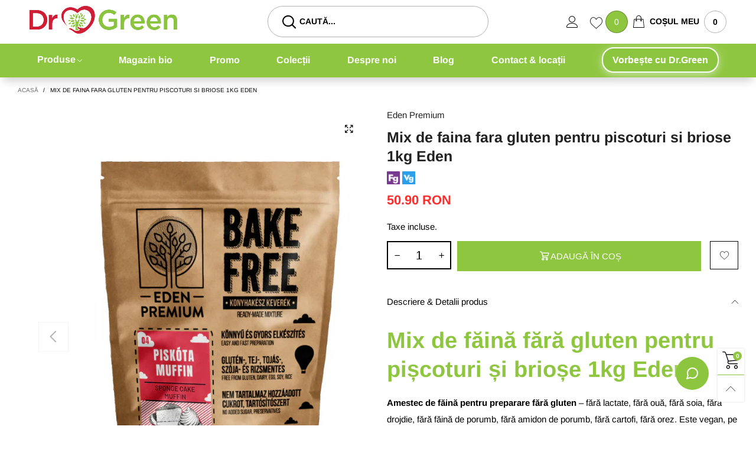

--- FILE ---
content_type: text/html; charset=utf-8
request_url: https://drgreen.ro/products/mix-de-faina-fara-gluten-pentru-pi-coturi-i-brio-e-1kg
body_size: 91954
content:
<!doctype html>
<!--[if IE 9]> <html class="ie9 no-js" lang="ro-RO"> <![endif]-->
<!--[if (gt IE 9)|!(IE)]><!--> <html class="no-js" lang="ro-RO"> <!--<![endif]-->
<head>













<meta charset="utf-8">
  <meta http-equiv="X-UA-Compatible" content="IE=edge,chrome=1">
  <meta name="viewport" content="width=device-width,initial-scale=1">
  <meta name="theme-color" content="#8ec63f"><link rel="preconnect" href="//cdn.shopify.com" crossorigin><link rel="preload" as="image" href="//drgreen.ro/cdn/shop/files/mix-faina-fara-gluten-vegan-eden_180x.png?v=1722934961" imagesrcset="//drgreen.ro/cdn/shop/files/mix-faina-fara-gluten-vegan-eden_180x.png?v=1722934961 180w,//drgreen.ro/cdn/shop/files/mix-faina-fara-gluten-vegan-eden_360x.png?v=1722934961 360w,//drgreen.ro/cdn/shop/files/mix-faina-fara-gluten-vegan-eden_540x.png?v=1722934961 540w,//drgreen.ro/cdn/shop/files/mix-faina-fara-gluten-vegan-eden_720x.png?v=1722934961 720w,//drgreen.ro/cdn/shop/files/mix-faina-fara-gluten-vegan-eden_810x.png?v=1722934961 810w,//drgreen.ro/cdn/shop/files/mix-faina-fara-gluten-vegan-eden_1080x.png?v=1722934961 1080w,//drgreen.ro/cdn/shop/files/mix-faina-fara-gluten-vegan-eden_1296x.png?v=1722934961 1296w,//drgreen.ro/cdn/shop/files/mix-faina-fara-gluten-vegan-eden_1512x.png?v=1722934961 1512w,//drgreen.ro/cdn/shop/files/mix-faina-fara-gluten-vegan-eden_1728x.png?v=1722934961 1728w,//drgreen.ro/cdn/shop/files/mix-faina-fara-gluten-vegan-eden_1944x.png?v=1722934961 1944w,//drgreen.ro/cdn/shop/files/mix-faina-fara-gluten-vegan-eden_2160x.png?v=1722934961 2160w,//drgreen.ro/cdn/shop/files/mix-faina-fara-gluten-vegan-eden_2376x.png?v=1722934961 2376w,//drgreen.ro/cdn/shop/files/mix-faina-fara-gluten-vegan-eden_2592x.png?v=1722934961 2592w,//drgreen.ro/cdn/shop/files/mix-faina-fara-gluten-vegan-eden_2808x.png?v=1722934961 2808w,//drgreen.ro/cdn/shop/files/mix-faina-fara-gluten-vegan-eden_3024x.png?v=1722934961 3024w" imagesizes="100vw">
<link rel="preload" as="font" href="//drgreen.ro/cdn/fonts/arimo/arimo_n4.a7efb558ca22d2002248bbe6f302a98edee38e35.woff2" type="font/woff2" crossorigin>
  <link rel="preload" as="font" href="//drgreen.ro/cdn/fonts/arimo/arimo_n4.a7efb558ca22d2002248bbe6f302a98edee38e35.woff2" type="font/woff2" crossorigin><link rel="preload" as="font" href="//drgreen.ro/cdn/fonts/arimo/arimo_n7.1d2d0638e6a1228d86beb0e10006e3280ccb2d04.woff2" type="font/woff2" crossorigin><link rel="preload" href="//drgreen.ro/cdn/shop/t/18/assets/BTBeloria.woff2?v=55307560200867917031742902097" as="font" type="font/woff2" crossorigin/>
  <link rel="preload" href="//drgreen.ro/cdn/shop/t/18/assets/vendor.min.js?v=177222983138329254201742902097" as="script">
  <!--[if (gt IE 9)|!(IE)]><!--><script src="//drgreen.ro/cdn/shop/t/18/assets/lazysizes.min.js?v=44856330499611572641742902097" async="async"></script><!--<![endif]-->
  <!--[if lte IE 9]><script src="//drgreen.ro/cdn/shop/t/18/assets/lazysizes.min.js?v=44856330499611572641742902097"></script><![endif]--><link rel="shortcut icon" href="//drgreen.ro/cdn/shop/files/favicon-drgreen_32x32.png?v=1629023950" type="image/png"><!-- /snippets/social-meta-tags.liquid --><style data-shopify>:root {
	/*General*/
	--bkg_body: #ffffff; /*body background*/
	--bkg_body_rgb: 255, 255, 255;
	--color_general: #000000; /*general color*/
	--color_general_rgb: 0, 0, 0;
	--color_hover: #8ec63f;
	--color_link_alternative: #8ec63f;
	--color_general_alternative_hover: #959595;
	
	--fs_general: 15px;/*font size general*/
	--fm_general: Arimo, sans-serif;
	--font_style_general: normal;
  --font_weight_general: 400;
  --font-weight-general--bold: 700;
  --font-weight-general--bolder: 700;
  
  --fm_second: Arimo, sans-serif;
  --font_style_second: normal;
  --font_weight_second: 400;
  --font_weight_second--bold: 700;

	/*Header*/
	--fs_header_link_mobile: 20px;/*done*/
	--bkg_header_mobile: #fafafa;
	--color_header_mobile: #1c1c1c;
	
	/*Section title*/
	--fs_st: 38px;/*font size section title*/
	--fs_st_mobile: 30px;/*font size section title mobile*/
	--color_st: #000000;/*color section title*/
	--color_st_highline: #8ec63f;/*color section highline title*/

	/*Sections Sub Title*/
	--fs_sst: 14px;/*font size section title*/
	--fs_sst_mobile: 14px;/*font size section title mobile*/
	--color_sst: #555555;/*color section title*//*done*/

	/*Item*/
	--fs_item: 14px;/*font size item*/
	--color_item: #000000;
	--fs_price: 16px;
	--fs_compare_price: 14px;
	--color_price: #ff2e2e;
	--color_compare_price: #c8c8c8;
	--swatch_size: 22px;
	--swatch_border_color: #8ec63f;
	--color_countdown: #000;
	--bkg_countdown: rgba(232, 232, 232, 0.8);
	--item_vendor_color: #565656;
	--item_vendor_fs: 12px;

	/* RTE */
	--fs_rte_general: 15px;
	--fs_rte_h1: 38px;
	--fs_rte_h2: 34px;
	--fs_rte_h3: 26px;
	--fs_rte_h4: 22px;
	--fs_rte_h5: 17px;
	--fs_rte_h6: 14px;

	/* Promotion */
	--promo_text_color: #fff;
	--promo_fs_mobile: 14px;
	--promo_fs_dk: 14px;
	
	/*Buttons*/
	/*button style 1*/
	--color_btn_s1: #ffffff;
	--border_btn_s1: #ffffff;
	--bkg_btn_s1: #222222;
	--color_btn_s1_hover: #ffffff;
	--border_btn_s1_hover: #8ec63f;
	--bkg_btn_s1_hover: #8ec63f;
	
	/* button style 2 */
	--color_btn_s2: #222222;
	--border_btn_s2: #000000;
	--bkg_btn_s2: #ffffff;
	--color_btn_s2_hover: #ffffff;
	--border_btn_s2_hover: #8ec63f;
	--bkg_btn_s2_hover: #8ec63f;
	/*button style 3*/
	--color_btn_s3: #1c1c1c;
	--border_btn_s3: #000000;
	--bkg_btn_s3: #ffffff;
	--color_btn_s3_hover: #ffffff;
	--border_btn_s3_hover: #8ec63f;
	--bkg_btn_s3_hover: #8ec63f;
	
	/* cart button on product page */
	--color_btn_cart: #fff;
	--bkg_btn_cart: #8ec63f;
	--color_btn_cart_hover: #fff;
	--bkg_btn_cart_hover: #619c0e;

	/*Tab title*/
	--fs_tt: 13px;/*font size tab title*/
	--fs_tt_mobile: 13px;/*font size tab title mobile*/
	--color_tt: #888888;/*color tab title*/
	--color_tt_hover: #000000;/*color tab title hover*/
	--tab_border_item_single: rgba(0, 0, 0, 0.1);

	/*Navigation*/
	--bkg_select_dropdown: #fff;/*background dropdown nav item*/
	--color_link: #000000; /*color link*/
	--bkg_nav_item_hover: transparent;/*background nav item hover*/
	--color_nav_item_hover: #d9121f;/*color nav item hover*/
	
	/* Sidebar Canvas */
	--bkg_sidebar_canvas: #ffffff;
	
	/* Slider */
	--slider_btn_color: #b4b4b4;
	--slider_btn_hover_color: #7d7d7d;--arrow-prev-content: '\e93b';
	--arrow-next-content: '\e93a';
	--arrow-prev-title-content: '\e879';
	--arrow-next-title-content: '\e87a';/* Cart progress bar */
	--cart_free_bkg: #b9b9b9;
	--cart_free_bar_color: #8ec63f;
	--cart_free_text_color: #fff;

	--cookie_consent_color: #ffffff;

	/*Footer*/
	--bkg_footer: #ccc;/*background footer*/
	--fs_footer_column_title: 16px;/*font size footer column title*/
	--color_footer_column_title: #fafafa;/*color footer column title*/
	--fs_footer_column_content: 18px;/*font size footer column content*/
	--color_footer_column_content: #fafafa;/*color footer column content*/
	--color_footer_column_content_hover: #619c0e; /*color footer link hover*/
	--color_footer_column_content_hover_alpha80: rgba(97, 156, 14, 0.8); /*color footer link hover*/
	--footer_news_color: #8b8b8b;
	--footer_news_bkg: #303030;
	--footer_social_color: #8b8b8b;
	--footer_social_fs: 13px;
	
	/*Input field*/
	--border_input: #d6d6d6;/*border color input*/
	--border_input_focus: #8ec63f;/*border color input focus*/

	/*Blog page*/
	--color_date_author: #ffffff;
	--color_article_title: #ffffff;

	/*Product page*/
	--bkg_product_single: #d6f3ee;
	--fs_product_price_sale_single: 22px;
	--fs_product_price_sale_single_mobile: 22px;
	--color_border_qty: #c3c3c3;
	--color_discount_text_single: #ea4b69;
	--buy_btn_color: #fcfcfc;
	--buy_btn_bkg_color: #ce1035;
	--buy_btn_border_color: #ce1035;
	--buy_btn_color_hover: #fff;
	--buy_btn_bkg_color_hover: #9b0824;
	--buy_btn_border_color_hover: #9b0824;
	--sticky_cart_bkg: rgba(255, 255, 255, 0.97);

	/* Page title */
	--fs_page_title: 38px;
	--fs_page_title_dk: 30px;
}</style><style rel="stylesheet">
@font-face {
  font-family: Arimo;
  font-weight: 400;
  font-style: normal;
  font-display: swap;
  src: url("//drgreen.ro/cdn/fonts/arimo/arimo_n4.a7efb558ca22d2002248bbe6f302a98edee38e35.woff2") format("woff2"),
       url("//drgreen.ro/cdn/fonts/arimo/arimo_n4.0da809f7d1d5ede2a73be7094ac00741efdb6387.woff") format("woff");
}

@font-face {
  font-family: Arimo;
  font-weight: 500;
  font-style: normal;
  font-display: swap;
  src: url("//drgreen.ro/cdn/fonts/arimo/arimo_n5.a6cc016de05b75be63cb193704728ed8065f04bb.woff2") format("woff2"),
       url("//drgreen.ro/cdn/fonts/arimo/arimo_n5.e0d510a292c8c9059b1fcf519004ca9d3a6015a2.woff") format("woff");
}

@font-face {
  font-family: Arimo;
  font-weight: 700;
  font-style: normal;
  font-display: swap;
  src: url("//drgreen.ro/cdn/fonts/arimo/arimo_n7.1d2d0638e6a1228d86beb0e10006e3280ccb2d04.woff2") format("woff2"),
       url("//drgreen.ro/cdn/fonts/arimo/arimo_n7.f4b9139e8eac4a17b38b8707044c20f54c3be479.woff") format("woff");
}

@font-face {
  font-family: Arimo;
  font-weight: 400;
  font-style: italic;
  font-display: swap;
  src: url("//drgreen.ro/cdn/fonts/arimo/arimo_i4.438ddb21a1b98c7230698d70dc1a21df235701b2.woff2") format("woff2"),
       url("//drgreen.ro/cdn/fonts/arimo/arimo_i4.0e1908a0dc1ec32fabb5a03a0c9ee2083f82e3d7.woff") format("woff");
}

@font-face {
  font-family: Arimo;
  font-weight: 700;
  font-style: italic;
  font-display: swap;
  src: url("//drgreen.ro/cdn/fonts/arimo/arimo_i7.b9f09537c29041ec8d51f8cdb7c9b8e4f1f82cb1.woff2") format("woff2"),
       url("//drgreen.ro/cdn/fonts/arimo/arimo_i7.ec659fc855f754fd0b1bd052e606bba1058f73da.woff") format("woff");
}

.container{margin-right:auto;margin-left:auto;padding-left:15px;padding-right:15px}.container:before,.container:after{content:" ";display:table}.container:after{clear:both}@media (min-width: 768px){.container{width:760px}}@media (min-width: 992px){.container{width:980px}}@media (min-width: 1200px){.container{width:1180px}}.container-fluid{margin-right:auto;margin-left:auto;padding-left:15px;padding-right:15px}.container-fluid:before,.container-fluid:after{content:" ";display:table}.container-fluid:after{clear:both}.row{margin-left:-15px;margin-right:-15px}.row:before,.row:after{content:" ";display:table}.row:after{clear:both}.col-xs-1,.col-sm-1,.col-md-1,.col-lg-1,.col-xs-2,.col-sm-2,.col-md-2,.col-lg-2,.col-xs-3,.col-sm-3,.col-md-3,.col-lg-3,.col-xs-4,.col-sm-4,.col-md-4,.col-lg-4,.col-xs-5,.col-sm-5,.col-md-5,.col-lg-5,.col-xs-6,.col-sm-6,.col-md-6,.col-lg-6,.col-xs-7,.col-sm-7,.col-md-7,.col-lg-7,.col-xs-8,.col-sm-8,.col-md-8,.col-lg-8,.col-xs-9,.col-sm-9,.col-md-9,.col-lg-9,.col-xs-10,.col-sm-10,.col-md-10,.col-lg-10,.col-xs-11,.col-sm-11,.col-md-11,.col-lg-11,.col-xs-12,.col-sm-12,.col-md-12,.col-lg-12{position:relative;min-height:1px;padding-left:15px;padding-right:15px}.col-xs-1,.col-xs-2,.col-xs-3,.col-xs-4,.col-xs-5,.col-xs-6,.col-xs-7,.col-xs-8,.col-xs-9,.col-xs-10,.col-xs-11,.col-xs-12{float:left}.col-xs-1{width:8.33333%}.col-xs-2{width:16.66667%}.col-xs-3{width:25%}.col-xs-4{width:33.33333%}.col-xs-5{width:41.66667%}.col-xs-6{width:50%}.col-xs-7{width:58.33333%}.col-xs-8{width:66.66667%}.col-xs-9{width:75%}.col-xs-10{width:83.33333%}.col-xs-11{width:91.66667%}.col-xs-12{width:100%}.col-xs-pull-0{right:auto}.col-xs-pull-1{right:8.33333%}.col-xs-pull-2{right:16.66667%}.col-xs-pull-3{right:25%}.col-xs-pull-4{right:33.33333%}.col-xs-pull-5{right:41.66667%}.col-xs-pull-6{right:50%}.col-xs-pull-7{right:58.33333%}.col-xs-pull-8{right:66.66667%}.col-xs-pull-9{right:75%}.col-xs-pull-10{right:83.33333%}.col-xs-pull-11{right:91.66667%}.col-xs-pull-12{right:100%}.col-xs-push-0{left:auto}.col-xs-push-1{left:8.33333%}.col-xs-push-2{left:16.66667%}.col-xs-push-3{left:25%}.col-xs-push-4{left:33.33333%}.col-xs-push-5{left:41.66667%}.col-xs-push-6{left:50%}.col-xs-push-7{left:58.33333%}.col-xs-push-8{left:66.66667%}.col-xs-push-9{left:75%}.col-xs-push-10{left:83.33333%}.col-xs-push-11{left:91.66667%}.col-xs-push-12{left:100%}.col-xs-offset-0{margin-left:0%}.col-xs-offset-1{margin-left:8.33333%}.col-xs-offset-2{margin-left:16.66667%}.col-xs-offset-3{margin-left:25%}.col-xs-offset-4{margin-left:33.33333%}.col-xs-offset-5{margin-left:41.66667%}.col-xs-offset-6{margin-left:50%}.col-xs-offset-7{margin-left:58.33333%}.col-xs-offset-8{margin-left:66.66667%}.col-xs-offset-9{margin-left:75%}.col-xs-offset-10{margin-left:83.33333%}.col-xs-offset-11{margin-left:91.66667%}.col-xs-offset-12{margin-left:100%}@media (min-width: 768px){.col-sm-1,.col-sm-2,.col-sm-3,.col-sm-4,.col-sm-5,.col-sm-6,.col-sm-7,.col-sm-8,.col-sm-9,.col-sm-10,.col-sm-11,.col-sm-12{float:left}.col-sm-1{width:8.33333%}.col-sm-2{width:16.66667%}.col-sm-3{width:25%}.col-sm-4{width:33.33333%}.col-sm-5{width:41.66667%}.col-sm-6{width:50%}.col-sm-7{width:58.33333%}.col-sm-8{width:66.66667%}.col-sm-9{width:75%}.col-sm-10{width:83.33333%}.col-sm-11{width:91.66667%}.col-sm-12{width:100%}.col-sm-pull-0{right:auto}.col-sm-pull-1{right:8.33333%}.col-sm-pull-2{right:16.66667%}.col-sm-pull-3{right:25%}.col-sm-pull-4{right:33.33333%}.col-sm-pull-5{right:41.66667%}.col-sm-pull-6{right:50%}.col-sm-pull-7{right:58.33333%}.col-sm-pull-8{right:66.66667%}.col-sm-pull-9{right:75%}.col-sm-pull-10{right:83.33333%}.col-sm-pull-11{right:91.66667%}.col-sm-pull-12{right:100%}.col-sm-push-0{left:auto}.col-sm-push-1{left:8.33333%}.col-sm-push-2{left:16.66667%}.col-sm-push-3{left:25%}.col-sm-push-4{left:33.33333%}.col-sm-push-5{left:41.66667%}.col-sm-push-6{left:50%}.col-sm-push-7{left:58.33333%}.col-sm-push-8{left:66.66667%}.col-sm-push-9{left:75%}.col-sm-push-10{left:83.33333%}.col-sm-push-11{left:91.66667%}.col-sm-push-12{left:100%}.col-sm-offset-0{margin-left:0%}.col-sm-offset-1{margin-left:8.33333%}.col-sm-offset-2{margin-left:16.66667%}.col-sm-offset-3{margin-left:25%}.col-sm-offset-4{margin-left:33.33333%}.col-sm-offset-5{margin-left:41.66667%}.col-sm-offset-6{margin-left:50%}.col-sm-offset-7{margin-left:58.33333%}.col-sm-offset-8{margin-left:66.66667%}.col-sm-offset-9{margin-left:75%}.col-sm-offset-10{margin-left:83.33333%}.col-sm-offset-11{margin-left:91.66667%}.col-sm-offset-12{margin-left:100%}}@media (min-width: 992px){.col-md-1,.col-md-2,.col-md-3,.col-md-4,.col-md-5,.col-md-6,.col-md-7,.col-md-8,.col-md-9,.col-md-10,.col-md-11,.col-md-12{float:left}.col-md-1{width:8.33333%}.col-md-2{width:16.66667%}.col-md-3{width:25%}.col-md-4{width:33.33333%}.col-md-5{width:41.66667%}.col-md-6{width:50%}.col-md-7{width:58.33333%}.col-md-8{width:66.66667%}.col-md-9{width:75%}.col-md-10{width:83.33333%}.col-md-11{width:91.66667%}.col-md-12{width:100%}.col-md-pull-0{right:auto}.col-md-pull-1{right:8.33333%}.col-md-pull-2{right:16.66667%}.col-md-pull-3{right:25%}.col-md-pull-4{right:33.33333%}.col-md-pull-5{right:41.66667%}.col-md-pull-6{right:50%}.col-md-pull-7{right:58.33333%}.col-md-pull-8{right:66.66667%}.col-md-pull-9{right:75%}.col-md-pull-10{right:83.33333%}.col-md-pull-11{right:91.66667%}.col-md-pull-12{right:100%}.col-md-push-0{left:auto}.col-md-push-1{left:8.33333%}.col-md-push-2{left:16.66667%}.col-md-push-3{left:25%}.col-md-push-4{left:33.33333%}.col-md-push-5{left:41.66667%}.col-md-push-6{left:50%}.col-md-push-7{left:58.33333%}.col-md-push-8{left:66.66667%}.col-md-push-9{left:75%}.col-md-push-10{left:83.33333%}.col-md-push-11{left:91.66667%}.col-md-push-12{left:100%}.col-md-offset-0{margin-left:0%}.col-md-offset-1{margin-left:8.33333%}.col-md-offset-2{margin-left:16.66667%}.col-md-offset-3{margin-left:25%}.col-md-offset-4{margin-left:33.33333%}.col-md-offset-5{margin-left:41.66667%}.col-md-offset-6{margin-left:50%}.col-md-offset-7{margin-left:58.33333%}.col-md-offset-8{margin-left:66.66667%}.col-md-offset-9{margin-left:75%}.col-md-offset-10{margin-left:83.33333%}.col-md-offset-11{margin-left:91.66667%}.col-md-offset-12{margin-left:100%}}@media (min-width: 1200px){.col-lg-1,.col-lg-2,.col-lg-3,.col-lg-4,.col-lg-5,.col-lg-6,.col-lg-7,.col-lg-8,.col-lg-9,.col-lg-10,.col-lg-11,.col-lg-12{float:left}.col-lg-1{width:8.33333%}.col-lg-2{width:16.66667%}.col-lg-3{width:25%}.col-lg-4{width:33.33333%}.col-lg-5{width:41.66667%}.col-lg-6{width:50%}.col-lg-7{width:58.33333%}.col-lg-8{width:66.66667%}.col-lg-9{width:75%}.col-lg-10{width:83.33333%}.col-lg-11{width:91.66667%}.col-lg-12{width:100%}.col-lg-pull-0{right:auto}.col-lg-pull-1{right:8.33333%}.col-lg-pull-2{right:16.66667%}.col-lg-pull-3{right:25%}.col-lg-pull-4{right:33.33333%}.col-lg-pull-5{right:41.66667%}.col-lg-pull-6{right:50%}.col-lg-pull-7{right:58.33333%}.col-lg-pull-8{right:66.66667%}.col-lg-pull-9{right:75%}.col-lg-pull-10{right:83.33333%}.col-lg-pull-11{right:91.66667%}.col-lg-pull-12{right:100%}.col-lg-push-0{left:auto}.col-lg-push-1{left:8.33333%}.col-lg-push-2{left:16.66667%}.col-lg-push-3{left:25%}.col-lg-push-4{left:33.33333%}.col-lg-push-5{left:41.66667%}.col-lg-push-6{left:50%}.col-lg-push-7{left:58.33333%}.col-lg-push-8{left:66.66667%}.col-lg-push-9{left:75%}.col-lg-push-10{left:83.33333%}.col-lg-push-11{left:91.66667%}.col-lg-push-12{left:100%}.col-lg-offset-0{margin-left:0%}.col-lg-offset-1{margin-left:8.33333%}.col-lg-offset-2{margin-left:16.66667%}.col-lg-offset-3{margin-left:25%}.col-lg-offset-4{margin-left:33.33333%}.col-lg-offset-5{margin-left:41.66667%}.col-lg-offset-6{margin-left:50%}.col-lg-offset-7{margin-left:58.33333%}.col-lg-offset-8{margin-left:66.66667%}.col-lg-offset-9{margin-left:75%}.col-lg-offset-10{margin-left:83.33333%}.col-lg-offset-11{margin-left:91.66667%}.col-lg-offset-12{margin-left:100%}}.clearfix:before,.clearfix:after{content:" ";display:table}.clearfix:after{clear:both}.center-block{display:block;margin-left:auto;margin-right:auto}.pull-right{float:right !important}.pull-left{float:left !important}.hide{display:none !important}.show{display:block !important}.invisible{visibility:hidden}.text-hide{font:0/0 a;color:transparent;text-shadow:none;background-color:transparent;border:0}.hidden{display:none !important}.affix{position:fixed}@-ms-viewport{width:device-width}.visible-xs{display:none !important}.visible-sm{display:none !important}.visible-md{display:none !important}.visible-lg{display:none !important}.visible-xs-block,.visible-xs-inline,.visible-xs-inline-block,.visible-sm-block,.visible-sm-inline,.visible-sm-inline-block,.visible-md-block,.visible-md-inline,.visible-md-inline-block,.visible-lg-block,.visible-lg-inline,.visible-lg-inline-block{display:none !important}@media (max-width: 767px){.visible-xs{display:block !important}table.visible-xs{display:table !important}tr.visible-xs{display:table-row !important}th.visible-xs,td.visible-xs{display:table-cell !important}}@media (max-width: 767px){.visible-xs-block{display:block !important}}@media (max-width: 767px){.visible-xs-inline{display:inline !important}}@media (max-width: 767px){.visible-xs-inline-block{display:inline-block !important}}@media (min-width: 768px) and (max-width: 991px){.visible-sm{display:block !important}table.visible-sm{display:table !important}tr.visible-sm{display:table-row !important}th.visible-sm,td.visible-sm{display:table-cell !important}}@media (min-width: 768px) and (max-width: 991px){.visible-sm-block{display:block !important}}@media (min-width: 768px) and (max-width: 991px){.visible-sm-inline{display:inline !important}}@media (min-width: 768px) and (max-width: 991px){.visible-sm-inline-block{display:inline-block !important}}@media (min-width: 992px) and (max-width: 1199px){.visible-md{display:block !important}table.visible-md{display:table !important}tr.visible-md{display:table-row !important}th.visible-md,td.visible-md{display:table-cell !important}}@media (min-width: 992px) and (max-width: 1199px){.visible-md-block{display:block !important}}@media (min-width: 992px) and (max-width: 1199px){.visible-md-inline{display:inline !important}}@media (min-width: 992px) and (max-width: 1199px){.visible-md-inline-block{display:inline-block !important}}@media (min-width: 1200px){.visible-lg{display:block !important}table.visible-lg{display:table !important}tr.visible-lg{display:table-row !important}th.visible-lg,td.visible-lg{display:table-cell !important}}@media (min-width: 1200px){.visible-lg-block{display:block !important}}@media (min-width: 1200px){.visible-lg-inline{display:inline !important}}@media (min-width: 1200px){.visible-lg-inline-block{display:inline-block !important}}@media (max-width: 767px){.hidden-xs{display:none !important}}@media (min-width: 768px) and (max-width: 991px){.hidden-sm{display:none !important}}@media (min-width: 992px) and (max-width: 1199px){.hidden-md{display:none !important}}@media (min-width: 1200px){.hidden-lg{display:none !important}}.visible-print{display:none !important}@media print{.visible-print{display:block !important}table.visible-print{display:table !important}tr.visible-print{display:table-row !important}th.visible-print,td.visible-print{display:table-cell !important}}.visible-print-block{display:none !important}@media print{.visible-print-block{display:block !important}}.visible-print-inline{display:none !important}@media print{.visible-print-inline{display:inline !important}}.visible-print-inline-block{display:none !important}@media print{.visible-print-inline-block{display:inline-block !important}}@media print{.hidden-print{display:none !important}}*{-webkit-box-sizing:border-box;box-sizing:border-box}*:before,*:after{-webkit-box-sizing:border-box;box-sizing:border-box}html{-ms-text-size-adjust:100%;-webkit-text-size-adjust:100%;-webkit-tap-highlight-color:rgba(0,0,0,0)}body{font-family:var(--fm_general);font-size:var(--fs_general);font-style:var(--font_style_general);font-weight:var(--font_weight_general);background:var(--bkg_body);color:var(--color_general);margin:0;line-height:1.55em;font-smooth:always;font-smoothing:antialiased;-moz-font-smoothing:antialiased;-webkit-font-smoothing:antialiased}.row:before,.row:after{display:block}article,aside,details,figcaption,figure,footer,header,hgroup,main,menu,nav,section,summary{display:block}a{color:var(--color_link);text-decoration:none;background-color:transparent}img{border:0;vertical-align:middle}input,select{background:none;border:1px solid rgba(var(--color_general_rgb), 0.05)}.alternative{color:var(--color_link_alternative)}hr{margin-top:20px;margin-bottom:20px;border:0;border-top:1px solid rgba(var(--color_general_rgb), 0.3)}select{-webkit-appearance:none;-moz-appearance:none;appearance:none}select,input{border-radius:0}select:focus,select:active,input:focus,input:active{outline:none}ul>li{list-style:none}.db{display:block}i{font-size:100%}p{margin:0 0 10px}.text-uppercase{text-transform:uppercase}.dib{display:inline-block}.por{position:relative}.text-left{text-align:left }.text-right{text-align:right }.text-center{text-align:center}.w100{width:100%}.h100{height:100%}.hide-in-loading{display:none}.grid__item.banner-item{margin-bottom:0}.list--inline{padding:0;margin:0}.list--inline li{display:inline-block;margin-bottom:0;vertical-align:middle}.center-abs{left:0;right:0;margin-left:auto;margin-right:auto}h1,h2,h3,h4,h5,h6,.h1,.h2,.h3,.h4,.h5,.h6{line-height:1.3em}.h1,h1{font-size:var(--fs_rte_h1)}.h2,h2{font-size:var(--fs_rte_h2)}.h3,h3{font-size:var(--fs_rte_h3)}.h4,h4{font-size:var(--fs_rte_h4)}.h5,h5{font-size:var(--fs_rte_h5)}.h6,h6{font-size:var(--fs_rte_h6)}.page-title{padding-bottom:20px;margin-top:0}.container-fluid{margin-right:auto;margin-left:auto;padding-left:15px;padding-right:15px}@media (min-width: 992px){.container-fluid{padding-left:30px;padding-right:30px}}@media (min-width: 1366px){.container-fluid{padding-left:45px;padding-right:45px}}@media (min-width: 1920px){.container-fluid{padding-left:115px;padding-right:115px}}@media (min-width: 2300px){.container{width:1920px}}.content-fluid-right{overflow:hidden;padding-left:15px}@media (min-width: 768px){.content-fluid-right{padding-left:calc((100% - 740px)/2)}}@media (min-width: 992px){.content-fluid-right{padding-left:calc((100% - 980px)/2)}}@media (min-width: 1200px){.content-fluid-right{padding-left:calc((100% - 1180px)/2)}}@media (min-width: 2300px){.content-fluid-right{padding-left:calc((100% - 1920px)/2)}}@media (max-width: 767px){.fs-mb{font-size:15px}}@media (min-width: 992px){.footer__linklist--bottom li{display:inline-block}}.show-in-sticky{display:none}@media (max-width: 767px){.mobile-text-left{text-align:left }.mobile-text-center{text-align:center}.mobile-text-right{text-align:right }}@media (max-width: 991px){.tbs-text-left{text-align:left }.tbs-text-center{text-align:center}.tbs-text-right{text-align:right }}.search-full{position:absolute;top:auto;left:0;background:var(--bkg_body);z-index:2;overflow-y:auto;-webkit-overflow-scrolling:touch}.lazy-bkg{background-repeat:no-repeat;background-position:center top}.lazy-bkg--contain{background-size:contain}.lazy-bkg--cover{background-size:cover}.social-sharing{margin-left:15px}.socical-icons__name{padding-left:3px}.checkbox-one-line__label{padding-left:2em}.checkbox-one-line__label:before{ left:0}.loading{display:block;position:relative;overflow:hidden;background:rgba(var(--color_general_rgb), 0.05)}.collection-grid-item{padding-bottom:100%}.collection-grid-item__link{border:2px solid transparent;position:absolute;top:0;left:0;bottom:0;right:0;overflow:hidden;-webkit-transform:scale(1, 1);transform:scale(1, 1)}.collection-grid-item__products_count{font-size:12px;letter-spacing:2px}.collection-grid-item__title-wrapper{position:absolute;bottom:5px}@media (min-width: 768px){.collection-grid-item__title-wrapper{bottom:10px}}.collection-grid-item__title-wrapper-bkg{-webkit-box-shadow:0px 0px 5px 0px rgba(var(--color_general_rgb), 0.1);box-shadow:0px 0px 5px 0px rgba(var(--color_general_rgb), 0.1)}.overlay{opacity:0;visibility:hidden;content:'';position:absolute;top:0;left:0;background:rgba(0,0,0,0.5);width:100%;height:100%;z-index:2;cursor:pointer}.overlay[data-event="bt-sidebar"],.overlay[data-event="recent-view"]{z-index:6}@font-face{font-family:'BTBeloria';src:url('//drgreen.ro/cdn/shop/t/18/assets/BTBeloria.eot?v=86610320260147565861742902097');src:url('//drgreen.ro/cdn/shop/t/18/assets/BTBeloria.eot?v=86610320260147565861742902097#iefix') format("embedded-opentype"),url('//drgreen.ro/cdn/shop/t/18/assets/BTBeloria.woff2?v=55307560200867917031742902097') format("woff2"),url('//drgreen.ro/cdn/shop/t/18/assets/BTBeloria.ttf?v=7005031577486889051742902097') format("truetype"),url('//drgreen.ro/cdn/shop/t/18/assets/BTBeloria.woff?v=92351369443645282851742902097') format("woff"),url('//drgreen.ro/cdn/shop/t/18/assets/BTBeloria.svg?v=33096299075677836551742902097#BTBeloria') format("svg");font-weight:normal;font-style:normal;font-display:swap}[class^="lnr-"],[class*=" lnr-"]{font-family:'BTBeloria' !important;speak:none;font-style:normal;font-weight:normal;font-variant:normal;text-transform:none;line-height:1;-webkit-font-smoothing:antialiased;-moz-osx-font-smoothing:grayscale}.fw-bold{font-weight:var(--font-weight-general--bold)}.secondary-font,h1,h2,h3,h4,h5,h6{font-family:var(--fm_second);font-style:var(--font_style_second);font-weight:var(--font_weight_second)}.secondary-font.fw-bold,h1.fw-bold,h2.fw-bold,h3.fw-bold,h4.fw-bold,h5.fw-bold,h6.fw-bold{font-weight:var(--font_weight_second--bold)}.mobile-nav__arrow{width:40px;min-height:20px;margin-right:-13.5px}.bt-sidebar__inner{position:fixed;top:0;left:100%;overflow-x:hidden;overflow-y:auto}@media (max-width: 767px){.bt-sidebar--full-mobile .bt-sidebar__inner{display:none}}.modal{display:none}.col-xs-20{width:20%}@media (min-width: 768px){.col-sm-20{width:20%}}@media (min-width: 992px){.col-md-20{width:20%}}@media (min-width: 1200px){.col-lg-20{width:20%}}.grid{display:-ms-flex;display:-webkit-box;display:-ms-flexbox;display:flex;-webkit-box-orient:horizontal;-webkit-box-direction:normal;-ms-flex-flow:row wrap;flex-flow:row wrap;margin:-10px;width:calc(100% + 10px*2);-ms-flex-wrap:wrap;flex-wrap:wrap}@media (min-width: 768px){.grid{width:calc(100% + 15px*2);margin:-15px}}.grid--wide{margin-left:0 !important;margin-right:0 !important;width:100%}.grid__item{outline:none;padding:10px}@media (min-width: 768px){.grid__item{padding:15px}}.grid__item--big .item__top{width:100%}[class*="grid--"] .grid__item{width:50%}.grid--full .grid__item{width:100%}@media (min-width: 768px){.grid--small .grid__item{width:20%}.grid--medium .grid__item{width:25%}.grid--large .grid__item{width:33.33%}.grid--very-large .grid__item{width:50%}}@media (max-width: 767px){.grid--full-mobile .grid__item{width:100%}.use-touch-mobile .grid__item{width:60%;min-width:60%}.use-touch-mobile.grid--full .grid__item,.use-touch-mobile.grid--very-large .grid__item{width:75%;min-width:75%}}.no-gutter{padding-left:0 !important;padding-right:0 !important}.no-gutter--left{padding-left:0 !important}.no-gutter--right{padding-right:0 !important}.gutter-bottom{padding-bottom:20px}.gutter-top{padding-top:20px}.gutter-ele-bottom{padding-bottom:10px}.gutter-ele-top{padding-top:10px}.gutter-ele-small-bottom{padding-bottom:5px}.gutter-ele-small-top{padding-top:5px}.distance-top-ele{margin-top:10px}.distance-bottom-ele{margin-bottom:10px}.big-gutter-top{padding-top:25px}.big-gutter-bottom{padding-bottom:25px}@media (min-width: 992px){.big-gutter-top{padding-top:35px}.big-gutter-bottom{padding-bottom:35px}}.margin0{margin:0 !important}.position-static{position:static}.no-gutter-top{padding-top:0 !important}@media (min-width: 768px){.no-gutter-left-tb{padding-left:0}.no-gutter-right-tb{padding-right:0}.gutter-ele-top-tb{padding-top:10px}.gutter-ele-bottom-tb{padding-bottom:10px}}@media (max-width: 991px){.gutter-ele-top-tbs{padding-top:10px}.gutter-ele-bottom-tbs{padding-bottom:10px}}@media (max-width: 767px){.no-gutter-left-mb{padding-left:0}.no-gutter-right-mb{padding-right:0}.gutter-ele-top-mb{padding-top:10px}.gutter-ele-bottom-mb{padding-bottom:10px}}.field label{position:relative;color:var(--color_general)}.field input,.field textarea{border:solid 1px var(--border_input);outline:0}.field--float-label{position:relative}.field--float-label label{-webkit-transform:translateY(29px);transform:translateY(29px);margin:0;padding-left:10px;display:block}.field--float-label input{height:40px;line-height:40px;padding:0 10px;background:rgba(var(--color_general_rgb), 0.05)}.nav-tabs{-ms-flex-flow:nowrap !important;flex-flow:nowrap !important;-webkit-box-pack:start;-ms-flex-pack:start;justify-content:flex-start;overflow-x:auto;overflow-y:hidden;white-space:nowrap;-webkit-box-shadow:none;box-shadow:none;max-width:100%;margin:0 -15px;-webkit-overflow-scrolling:touch;-moz-overflow-scrolling:touch;-ms-overflow-scrolling:touch;-webkit-overflow-scrolling:touch}@media (max-width: 1199px){.nav-tabs{-webkit-box-pack:start;-ms-flex-pack:start;justify-content:flex-start}}.nav-tab-item{padding:0 15px}.nav-tab-item>a{font-size:var(--fs_tt_mobile);color:var(--color_tt);font-weight:var(--font-weight-general--bold)}@media (max-width: 991px){.nav-tab-item>a{height:calc(var(--fs_tt_mobile) + 22px);line-height:calc(var(--fs_tt_mobile) + 22px)}}.nav-tab-item.active>a,.nav-tab-item:hover>a,.nav-tab-item:focus>a{color:var(--color_tt_hover)}@media (max-width: 991px){.nav-tab-item.active>a,.nav-tab-item:hover>a,.nav-tab-item:focus>a{border-bottom:1px solid}}@media (min-width: 992px){.nav-tab-item a{font-size:var(--fs_tt)}}.tab-content>.tab-pane{display:none}.tab-content>.active{display:block}@media (min-width: 1200px){.effect-hover{position:relative}.effect-hover__content{position:absolute;z-index:1;-webkit-transition:ease-in-out all 0.3s;transition:ease-in-out all 0.3s;visibility:hidden;opacity:0}}.button{padding:11px 23px;border-width:2px;-webkit-transition:ease-in-out all 0.3s;transition:ease-in-out all 0.3s;text-align:center}.button i{padding-left:5px;font-size:calc(100% - 3px);font-weight:bold}@media (min-width: 768px){.button{padding:13px 26px}}.button--icon i{padding:0 !important}.button--wl-item{position:absolute;top:20px;right:20px}a.button{text-decoration:none !important}a.button:not(.flex):not(.flex-inline){display:inline-block}.button--circle{width:35px;height:35px;line-height:35px;padding:0;border-radius:50%}.button--square{width:40px;height:40px;line-height:calc(40px - 3px);padding:0}.button--cart{overflow:hidden;color:var(--color_btn_cart);background:var(--bkg_btn_cart);border:1px solid var(--bkg_btn_cart);padding-left:0;padding-right:0}.button--cart i{font-size:100%}.button--cart span{padding-left:5px;max-width:calc(100% - 18px);white-space:nowrap}@media (max-width: 320px){.button--cart span{max-width:calc(100% - 37px);overflow:hidden;white-space:nowrap}}@media (min-width: 1200px){.button--cart span{max-width:calc(100% - 47px)}}@media (max-width: 1199px){.button--cart i{padding-left:0}}.button--cart.soldout i:before{content:'\e91a'}@media (min-width: 1200px){.grid__small .button--cart span{display:none}}.button--style1{color:var(--color_btn_s1);border:1px solid var(--border_btn_s1);background:var(--bkg_btn_s1)}.button--style1-reverse{color:var(--color_btn_s1_hover);border:1px solid var(--border_btn_s1_hover);background:var(--bkg_btn_s1_hover)}.button--one-line{overflow:hidden}.button--style2{color:var(--color_btn_s2);border:1px solid var(--border_btn_s2);background:var(--bkg_btn_s2)}.button--style3{color:var(--color_btn_s3);border:1px solid var(--border_btn_s3);background:var(--bkg_btn_s3)}.button--transparent{background:transparent}.button--large{width:30px;height:30px;line-height:30px}@media (min-width: 992px){.button--large{width:48px;height:48px;line-height:48px}}.button[disabled="disabled"]{opacity:0.5}.use-slider-no-padding{margin-top:0;margin-bottom:0}.use-slider-no-padding .grid__item{padding-top:0;padding-bottom:0}@media (max-width: 767px){.use-touch-mobile{display:-ms-flex;display:-webkit-box;display:-ms-flexbox;display:flex;-webkit-box-orient:horizontal;-webkit-box-direction:normal;-ms-flex-flow:row wrap;flex-flow:row wrap;-ms-flex-flow:row nowrap !important;flex-flow:row nowrap !important;white-space:nowrap;-webkit-overflow-scrolling:touch;-moz-overflow-scrolling:touch;-ms-overflow-scrolling:touch;-webkit-overflow-scrolling:touch;scroll-behavior:smooth;-webkit-scroll-behavior:smooth;overflow-x:auto;-webkit-backface-visibility:hidden;backface-visibility:hidden;-webkit-transform:translateZ(0);overflow-y:hidden}.use-touch-mobile::-webkit-scrollbar{display:none}}@media (min-width: 768px){.ov-slider-tb{display:none}.use-slider:not(.slick-initialized){overflow:hidden}}@media (max-width: 767px){.ov-slider-mb{display:none}}.header__links--flex{-ms-flex-align:center;-moz-align-items:center;-ms-align-items:center;-o-align-items:center;-webkit-box-align:center;align-items:center;-webkit-box-pack:end;-ms-flex-pack:end;justify-content:flex-end}@media (max-width: 991px){.header__links{-webkit-box-pack:end;-ms-flex-pack:end;justify-content:flex-end;margin:0 -14px}}@media (max-width: 991px){.header__link{color:var(--color_header_mobile);font-size:var(--fs_header_link_mobile);padding:0 14px}}.mobile-nav-bar{font-size:calc(var(--fs_header_link_mobile) + 7px);color:var(--color_header_mobile)}.link-list__item__link--mobile-header{color:var(--color_header_mobile)}.header--mobile{border-bottom:1px solid rgba(var(--color_general_rgb), 0.05);z-index:2}.abs-number{position:absolute;border-radius:50%;vertical-align:middle;text-align:center;color:var(--bkg_body);background:var(--color_hover)}@media (max-width: 991px){.abs-number{top:-7px;right:3px;width:20px;height:20px;line-height:20px;font-size:13px}}@media (min-width: 992px){.abs-number{font-size:11px;width:15px;height:15px;line-height:15px}}@media (max-width: 991px){.header-mobile__logo__image,.header-mobile__logo__link{max-width:50%;padding:0 10px}.header__link--account{font-size:calc(var(--fs_header_link_mobile) - 3px)}}.nav__item__label{display:inline-block;*display:inline;zoom:1;position:absolute;top:-23px;vertical-align:top;font-size:10px;white-space:nowrap;padding:3px 7px;line-height:11px}.nav__item__label--center{left:50%;-webkit-transform:translateX(-50%);transform:translateX(-50%)}.link-list__item__link{position:relative}.section__title__text{font-size:var(--fs_st_mobile);color:var(--color_st);line-height:1.2em;width:100%}@media (min-width: 768px){.section__title__text{font-size:var(--fs_st)}}.section__sub-title{font-size:var(--fs_sst_mobile);color:var(--color_sst);line-height:1.8em}@media (min-width: 768px){.section__sub-title{font-size:var(--fs_sst)}}@media (max-width: 991px){.section__sub-title-tabs{width:100%}}.section__heading{padding-bottom:30px}@media (min-width: 992px){.section__heading{padding-bottom:45px}}.section__title__highline{color:var(--color_st_highline)}.product-price{display:block}.item__name{font-size:var(--fs_item);color:var(--color_item);line-height:1.55em;font-weight:bold;display:block}@media (max-width: 767px){.item__name{white-space:normal}}.pg__option{color:var(--color_item)}.product-price__price{padding-left:0px}.product-price__sold-out{color:var(--color_hover)}.product-price__price,.product-price__starting{color:var(--color_price);font-weight:600;font-size:var(--fs_price)}s.product-price__price{color:var(--color_compare_price)}.product-price__unit{color:var(--color_price)}.product-price__unit__separator{padding:0 1px}.product-price__unit__base{font-size:0.8em}.pg__bottom{padding-top:20px}.pg__main-image{-webkit-transition:ease-in-out all 0.3s;transition:ease-in-out all 0.3s}.pg__main-alt-image{position:absolute;top:0;left:0;width:100%;height:100%;opacity:0;-webkit-transition:ease-in-out all 0.3s;transition:ease-in-out all 0.3s}.item__actions{position:absolute;width:40px;top:10px;right:5px;background:var(--bkg_body)}.stick-item:before{ right:0;border-top-left-radius:7px}.stick-item:after{ left:auto;right:1px}span.product-price__percent{margin-left:7px}span.product-price__percent:before{ left:-3px;border-top:1px solid var(--color_price);border-left:1px solid var(--color_price)}.pg__option__label{font-weight:600;min-width:80px;padding-right:5px;text-transform:capitalize}.pg__option__values{margin:0 -5px}.pg__option__value{display:inline-block;background:transparent;width:100%;white-space:nowrap;text-overflow:ellipsis;padding-bottom:5px;font-size:12px;text-transform:capitalize}@media (max-width: 767px){select.pg__option__value{font-size:16px}}.swatch__item{width:auto;min-width:var(--swatch_size);height:var(--swatch_size);line-height:calc(var(--swatch_size) - 1.5px);font-size:calc(var(--swatch_size) - 10px);margin:5px;padding:0 5px;border:1px solid var(--color_general);display:inline-block;white-space:nowrap;overflow:hidden;text-decoration:none;color:var(--color_general)}.swatch__item.selected,.swatch__item:not(.swatch__item--soldout):hover,.swatch__item:not(.swatch__item--soldout):focus{border-color:var(--swatch_border_color);text-decoration:none;outline:none}.swatch__item.selected,.swatch__item:hover,.swatch__item:focus{color:var(--color_general)}.swatch__item--color{position:relative;border:1px solid rgba(var(--color_general_rgb), 0.15)}.swatch__item--color:after{position:absolute;top:0;right:0;bottom:0;left:0;content:'';font-family:'BTBeloria';display:block}.swatch__item--color.selected:after{content:'\e900'}.bg-cover{background-size:cover;background-position:center}.swatch__item--image{min-width:calc(var(--swatch_size) + 5px);height:calc(var(--swatch_size) + 5px)}a.swatch__item--soldout{opacity:0.5 !important;position:relative}a.swatch__item--soldout:before{content:'';position:absolute;width:100%;height:100%;top:0;left:0;background:linear-gradient(to top left, rgba(var(--color_general_rgb), 0) 0%, rgba(var(--color_general_rgb), 0) calc(50% - 0.8px), var(--color_general) 50%, rgba(var(--color_general_rgb), 0) calc(50% + 0.8px), rgba(var(--color_general_rgb), 0) 100%),linear-gradient(to top right, rgba(var(--color_general_rgb), 0) 0%, rgba(var(--color_general_rgb), 0) calc(50% - 0.8px), var(--color_general) 50%, rgba(var(--color_general_rgb), 0) calc(50% + 0.8px), rgba(var(--color_general_rgb), 0) 100%) !important;border-radius:0}a.swatch__item--soldout:after{display:none}@supports (-ms-ime-align: auto){a.swatch__item--soldout{text-decoration:line-through}a.swatch__item--soldout:before{content:'';background:none !important}}option.soldout{opacity:0.5;text-decoration:line-through}.qty-box{height:40px;border:2px solid}.qty-box--small{width:109px;height:33px}.qty-box__ctrl{height:100%;width:30px;font-size:13px;background:none;border:none}.qty-box__input{width:45px;background:none;border:none}.slick-slider{position:relative;display:block;-webkit-box-sizing:border-box;box-sizing:border-box;-webkit-touch-callout:none;-webkit-user-select:none;-moz-user-select:none;-ms-user-select:none;user-select:none;-ms-touch-action:pan-y;touch-action:pan-y;-webkit-tap-highlight-color:transparent}.slick-list{position:relative;overflow:hidden;display:block;margin:0;padding:0;width:100%}.slick-list:focus{outline:none}.slick-list.dragging{cursor:pointer}.slick-slider .slick-track,.slick-slider .slick-list{-webkit-transform:translate3d(0, 0, 0);transform:translate3d(0, 0, 0)}.slick-slide{float:left;min-height:1px;display:none}[dir="rtl"] .slick-slide{float:right}.slick-slide img{display:block;width:100%}.slick-slide.slick-loading img{display:none}.slick-slide.dragging img{pointer-events:none}.slick-initialized .slick-slide{display:block}.slick-loading .slick-slide{visibility:hidden}.slick-vertical .slick-slide{display:block;height:auto;border:1px solid transparent}.slick-arrow span:before{visibility:hidden}.slick-prev{ left:0}.slick-prev span:before{content:var(--arrow-prev-content)}@media (min-width: 1366px){.slick-prev:not(.slick-box){ left:-30px}}.slick-next{ right:0}.slick-next span:before{content:var(--arrow-next-content)}@media (min-width: 1366px){.slick-next:not(.slick-box){ right:-30px}}.slick-arrow-title .slick-arrow{position:static}.slick-arrow-title .slick-next{float:right }.slick-arrow-title .slick-next span:before{content:var(--arrow-next-title-content)}.slick-arrow-title .slick-prev{margin-right:25px;float:left }.slick-arrow-title .slick-prev span:before{content:var(--arrow-prev-title-content)}.slick--arrow-bottom .slick-arrow{border-radius:0;top:auto;bottom:0;right:0;left:auto}.slick--arrow-bottom .slick-prev{ right:40px}.f-right{float:right}@media (max-width: 767px){.f-right{float:none}}.f-left{float:left}.flex{display:-ms-flex;display:-webkit-box;display:-ms-flexbox;display:flex;-webkit-box-orient:horizontal;-webkit-box-direction:normal;-ms-flex-flow:row wrap;flex-flow:row wrap}.flex-wrap{-ms-flex-wrap:wrap;flex-wrap:wrap}.flex-align-hoz{-webkit-box-pack:center;-ms-flex-pack:center;justify-content:center}.flex-align-ver{-ms-flex-align:center;-moz-align-items:center;-ms-align-items:center;-o-align-items:center;-webkit-box-align:center;align-items:center}.flex-align-space-between{-webkit-box-pack:justify;-ms-flex-pack:justify;justify-content:space-between}.flex-row-reverse{-moz-flex-direction:row-reverse;-ms-flex-direction:row-reverse;-webkit-box-orient:horizontal;-webkit-box-direction:reverse;flex-direction:row-reverse}.flex-inline{display:-ms-inline-flexbox;display:-webkit-inline-box;display:inline-flex}.clearfix{clear:both}.lh1{line-height:1}.ver-sub{vertical-align:baseline}.button--banner,.banner-item{height:auto}@media (max-width: 767px){.rb__products-heading.grid__item{width:100%}}@media (min-width: 992px){.text-effect{opacity:0}.bkg-start:before{background:url(//drgreen.ro/cdn/shop/t/18/assets/bkg.png?v=71762826325818781281742902097)}.bkg-end:after{background:url(//drgreen.ro/cdn/shop/t/18/assets/bkg.png?v=71762826325818781281742902097)}}.banner-item__text__sub>a{text-decoration:underline}.bt-dropdown__content{visibility:hidden;opacity:0;display:none}.bt-dropdown__trigger--arrow{position:relative;padding-right:20px}.bt-dropdown__trigger--arrow:before{-webkit-transition:ease-in-out all 0.3s;transition:ease-in-out all 0.3s;content:"\e92c";display:inline-block;font-family:'BTBeloria';font-size:80%;position:absolute;top:0;right:5px}@media (min-width: 992px){.bt-dropdown__trigger--arrow:before{ right:0}}input[type="search"]{-webkit-appearance:none !important}.pg__lbs{position:absolute;top:0;left:0}.lb-item{margin-bottom:5px;padding:5px 10px;font-size:13px;line-height:15px}.pg__countdown{position:absolute;font-weight:bold;background:rgba(255,255,255,0.05);bottom:0;left:0}.rte{font-size:var(--fs_rte_general);line-height:1.9em}.rte img,.rte iframe{max-width:100%}.rte li{list-style:inherit}.rte a{text-decoration:underline}.rte p{margin:0 0 10px}.img-container{display:block;clear:both;position:relative;min-height:1px;width:100%;overflow:hidden}.img-abs{margin:0 auto;position:absolute;top:0}.img-responsive{display:block;max-width:100%;height:auto}.link-list{margin:-8px 0}.link-list__item{padding-top:8px;padding-bottom:8px}@media (max-width: 991px){.csi{padding:15px}.csi__code{padding:0 15px;position:relative}.csi__code:after{content:'';width:1px;height:100%;position:absolute;top:0;right:0;background:var(--color_general)}.csi__code--last:after{display:none}}
@keyframes fade-in{from{opacity:0}to{opacity:1}}@-webkit-keyframes fade-in{from{opacity:0}to{opacity:1}}.lazyload,.lazyloading{opacity:0}@media (min-width: 992px){.lazyload:not(.ignore-effect):not(.zoom-fade),.lazyloaded:not(.ignore-effect):not(.zoom-fade){opacity:1;-webkit-transition:2s cubic-bezier(0.215, 0.61, 0.355, 1);transition:2s cubic-bezier(0.215, 0.61, 0.355, 1)}}.lazyload:not(.ignore-effect).zoom-fade,.lazyloaded:not(.ignore-effect).zoom-fade{-webkit-animation:fade-in 3s cubic-bezier(0.26, 0.54, 0.32, 1) 0s forwards;animation:fade-in 3s cubic-bezier(0.26, 0.54, 0.32, 1) 0s forwards}.op1{opacity:1}
</style>
<style rel="stylesheet" media="all and (max-width:767px)">body{padding-bottom:55px}.bmt{position:fixed;left:0;right:0;height:55px;bottom:0;background:var(--bkg_body);-webkit-box-shadow:0px -1px 19px 0px rgba(var(--color_general_rgb), 0.1);box-shadow:0px -1px 19px 0px rgba(var(--color_general_rgb), 0.1);z-index:5}.bmt__item{-webkit-box-flex:1;-ms-flex:1 0 20%;flex:1 0 20%;overflow:hidden}.bmt__icon{font-size:20px}.bmt__text{font-size:12px;overflow:hidden;text-overflow:ellipsis;white-space:nowrap}.bmt__abs-number{width:16px;height:16px;line-height:16px;right:-9px;letter-spacing:-1px;font-size:11px;top:-4px}
</style><style data-shopify>body.open-search-suggest{overflow:hidden}.search-full{position:fixed;top:0;left:0;right:0;height:100vh;z-index:6;background:var(--bkg_body);overflow-y:auto}.search-full__input{width:100%;height:65px;padding-left:0;padding-right:45px;font-size:30px !important;background:none;border:none;border-bottom:1px solid}.search-full__submit{position:absolute;right:0;top:50%;-webkit-transform:translateY(-50%);transform:translateY(-50%);background:none;border:none;font-size:30px}.search-full__loading:before{width:30px;height:30px;font-size:30px}.search-full__close{width:30px;height:30px;line-height:30px;font-size:30px;position:absolute;right:15px;top:0;text-align:center}.search-full__result{display:none}.search-full__content__tab.loaded .search-full__content__loading{display:none}.search-full__content__tab.loaded .search-full__result{display:block}.search-full__msg{color:rgba(var(--color_general_rgb), 0.6)}@media (min-width: 1200px){.grid--product-search-full .grid__item{width:20%}}
@media (min-width: 992px){.breadcrumbs{background-size:cover;background-position:center;background-attachment:fixed;background-repeat:no-repeat}}.breadcrumbs__list{white-space:nowrap;text-overflow:ellipsis;max-width:100%;overflow:hidden}.breadcrumbs--distance{margin-bottom:20px}@media (min-width: 992px){.breadcrumbs--distance{margin-bottom:50px}}@media (max-width: 991px){.breadcrumbs__inner{padding:0}.breadcrumbs__wrap{padding-top:0;padding-bottom:10px}.breadcrumbs--bkg{padding-top:10px;background-image:none !important}.breadcrumbs__name{margin-left:auto;margin-right:auto}.breadcrumbs__slogan{text-align:center}}.breadcrumbs__slogan{font-size:18px;color:var(--color_hover)}
@keyframes zoom-fade{from{opacity:0;-webkit-transform:scale(1.3, 1.3);transform:scale(1.3, 1.3)}to{opacity:1;-webkit-transform:scale(1, 1);transform:scale(1, 1)}}@-webkit-keyframes zoom-fade{from{opacity:0;-webkit-transform:scale(1.3, 1.3);transform:scale(1.3, 1.3)}to{opacity:1;-webkit-transform:scale(1, 1);transform:scale(1, 1)}}.pg__mains--grid{margin:-10px 0}@media (min-width: 768px){.pg__mains--grid{margin:-15px 0}}.pg__thumbs{margin:0;width:100%}@media (min-width: 768px){.pg__thumbs:not(.no-wide){margin:0 -5px;width:calc(100% + 10px)}}.pg__thumbs--slider-width{width:calc(100% - 40px)}.pg__thumb{padding:10px 5px 0;width:20%}.pg__thumb__link{display:block;width:100%}img.pg__img--single{height:100%}@media (min-width: 992px){.pg__thumbs--single.pg__thumbs--slider-vertical{margin:-10px 0;width:100% !important;height:calc(100% - 50px)}.pg__thumbs--single.pg__thumbs--slider-vertical .pg__thumb{width:100%;padding-left:0;padding-right:0}.slick-arrow--single-thumbs-vertical{margin-left:auto;margin-right:auto}.slick-arrow--single-thumbs-vertical.slick-prev span:before{content:'\e873'}.slick-arrow--single-thumbs-vertical.slick-next span:before{content:'\e874'}}.pg__main-options--border{padding:15px;border:1px solid rgba(var(--color_general_rgb), 0.1)}@media (min-width: 992px){.pg__main-options--border{padding:7px}}@media (min-width: 1200px){.pg__main-options--border{padding:15px}}.product-single__small-buttons{position:absolute;bottom:15px;right:15px;z-index:1;width:34px}.product-single__small-buttons>a{width:34px;height:34px;line-height:34px;padding:0}@media (max-width: 767px){.product-single__photos__row{margin:0}}.button--media-single{position:absolute;right:15px;top:15px;z-index:1;font-size:16px}.sizechart-table{width:100%}@media (max-width: 767px){.product-single__thumbs-wrap{padding-left:15px;padding-right:15px}}.qty-box--single{height:48px;margin-right:10px}@media (min-width: 992px){.qty-box--single-full{margin-bottom:20px;margin-right:0;width:100%}}.button--single-cart-main{width:calc(100% - 119px)}.pg__thumb__link-video{position:absolute;top:3px;right:3px;z-index:1;width:auto;height:auto;color:var(--bkg_body);background:var(--color_general);font-size:10px;padding:7px;border-radius:50%;font-weight:600 !important}.swatch__item--single{min-width:30px;height:30px;line-height:30px}.swatch__item--single-color{width:45px;height:45px;background-repeat:no-repeat}.swatch__item--color-box-wrap{height:30px}.swatch__item--color-box{width:30px}.swatch__item--single-color-text{padding:0 10px;line-height:calc(30px - 1.5px)}.pg__vendor--single{color:#222;font-size:15px;text-transform:capitalize}.flex-grow-1{-webkit-box-flex:1;-ms-flex-positive:1;flex-grow:1}.product-form__item{-webkit-box-flex:1;-ms-flex-positive:1;flex-grow:1}.button--single-inline{margin-left:15px;width:48px;height:48px}.product-price__percent{margin-left:7px}.product-price__percent:before{ left:-3px}.product-price__percent.pg__discount-text:before{border-top-color:#ea4b69;border-left-color:#ea4b69 }.product-single__title{color:#222;font-size:23px;line-height:1.3em}@media (min-width: 768px){.product-single__title{font-size:25px}}.cloudzoom-ajax-loader{display:none}@font-face{font-family:'lg';src:url(//drgreen.ro/cdn/shop/t/18/assets/lg.ttf?v=25084575878161272831742902097) format("truetype"),url(//drgreen.ro/cdn/shop/t/18/assets/lg.woff?v=126249094309977043331742902097) format("woff"),url(//drgreen.ro/cdn/shop/t/18/assets/lg.svg?v=112621020888649664441742902097) format("svg");font-weight:normal;font-style:normal;font-display:block}.lg-outer .lg-item{background:url(//drgreen.ro/cdn/shop/t/18/assets/lg-loading.gif?v=146770598533594172861742902097) no-repeat scroll center center transparent}.select.select--pg-field:after{top:3px}.flex-start-hoz{-webkit-box-pack:start;-ms-flex-pack:start;justify-content:flex-start}.pg__field__text{padding:5px 10px}.pg__field__hidden{position:absolute;opacity:0;visibility:hidden}.pg__field__radio-label{padding-left:5px}input.pg__field__file{border:none;background:none}.pg__field label.error{width:100%;display:block;color:#f70000}.nav-tabs--single{overflow-x:inherit;-webkit-box-orient:horizontal !important;-webkit-box-direction:normal !important;-ms-flex-flow:row wrap !important;flex-flow:row wrap !important}@media (min-width: 1200px){.shopify-payment-btn-wrap--sticky{margin-left:12px}}@media (min-width: 768px){.shopify-payment-btn-wrap--sticky-simple{margin-left:12px}}.product-single__view-in-space-text{margin-left:5px}.product-single__view-in-space[data-shopify-xr-hidden]{display:none}.pg__collapse-tab{margin:20px 0}.pg__collapse-tab--line{border-bottom:1px solid var(--tab_border_item_single)}.pg__collapse-tab__title:after{content:'\e874';font-family:'BTBeloria';float:right;font-size:0.8em;-webkit-transition:ease-in-out all 0.3s;transition:ease-in-out all 0.3s}.pg__collapse-tab__title.open:after{-webkit-transform:rotate(180deg);transform:rotate(180deg)}.pg__collapse-tab+.pg__collapse-tab{margin-top:-20px}
.pg__image{padding-top:100%;}.pg__img-fit{-o-object-fit:contain;object-fit:contain;height:100%;}@media(min-width: 992px) {.nav__item__dropdown{opacity:0;visibility:hidden;position:absolute}.nav__item{position:static;float:left;width:auto;-webkit-box-align:center;-ms-flex-align:center;align-items:center;border-bottom:2px solid transparent}.nav__item__link{position:relative}.nav__item__link--arrow:after{margin-left:3px}.nav__icon{font-size:14px;margin-right:5px}.link-list__item__dropdown{opacity:0;visibility:hidden;pointer-events:none}.header--style5{background:#ffffff }.header__top{border-bottom:1px solid rgba(0, 0, 0, 0.18);margin-bottom:20px;background:#f2f2f2 }.show-overlay .header--style5.header--desktop{background-color:#ffffff !important}.header__links{margin:0 -10px}.header__link--top{padding:10px}.header__social-link{font-size:12px;color:rgba(0, 0, 0, 0.5);padding:0 10px}.header__social-link i{vertical-align:middle}.header__link-text{font-size:10px;color:rgba(0, 0, 0, 0.9) }.header__link-text a{color:rgba(0, 0, 0, 0.9) }.header__link--top{font-size:11px;color:rgba(0, 0, 0, 0.9) }.currency-switcher>.header__link{text-decoration:underline !important}.header__icon{font-size:20px;color:#000000 }.lp--style5{-ms-flex-item-align:normal;align-self:normal;height:auto}.header__icon--language-style5{padding-right:30px}.header__cart-link{color:#000000;-webkit-box-pack:end;-ms-flex-pack:end;justify-content:flex-end}.header__cart-text{font-size:14px;padding:0 8px}.cart-number--header{position:static;background:none;color:#000000;font-size:14px;border:1px solid rgba(0, 0, 0, 0.3);border-radius:50%;width:38px;height:38px;line-height:36px;display:inline-block;text-align:center;text-indent:0}.hc__icon{font-size:21px}.search__input--desktop{color:#000000;font-size:14px}.search__input--desktop i{font-size:calc(14px + 8px)}.header__search-text{padding:0 7px}.header__line{border-top:1px solid #fff;}.main-nav__list{-webkit-box-pack:center;-ms-flex-pack:center;justify-content:center;margin:0 -10px}@media (min-width: 1200px){.main-nav__list{margin:0 -20px}}.nav__item{padding:20px 10px}@media (min-width: 1200px){.nav__item{padding:25px 20px}}.nav__item__link{color:#fff;font-size:16px}
.aligning-menu{overflow-x:hidden;}
  }</style><link class="preload-css" rel="preload" href="//drgreen.ro/cdn/shop/t/18/assets/heading-font.css?v=59774338044053755361765181326" as="style" onload="this.rel='stylesheet';">
<noscript><link rel="stylesheet" href="//drgreen.ro/cdn/shop/t/18/assets/heading-font.css?v=59774338044053755361765181326"></noscript><link class="preload-css" rel="preload" href="//drgreen.ro/cdn/shop/t/18/assets/bootstrap.css?v=81371575655655411951742902097" as="style" onload="this.rel='stylesheet';">
<noscript><link rel="stylesheet" href="//drgreen.ro/cdn/shop/t/18/assets/bootstrap.css?v=81371575655655411951742902097"></noscript>
<link class="preload-css" rel="preload" href="//drgreen.ro/cdn/shop/t/18/assets/bt-icons.css?v=56418072103179642621742902097" as="style" onload="this.rel='stylesheet';">
<noscript><link rel="stylesheet" href="//drgreen.ro/cdn/shop/t/18/assets/bt-icons.css?v=56418072103179642621742902097"></noscript>
<link class="preload-css" rel="preload" href="//drgreen.ro/cdn/shop/t/18/assets/styles.css?v=101192976604370902691742902097" as="style" onload="this.rel='stylesheet';">
<noscript><link rel="stylesheet" href="//drgreen.ro/cdn/shop/t/18/assets/styles.css?v=101192976604370902691742902097"></noscript><link class="preload-css" rel="preload" href="//drgreen.ro/cdn/shop/t/18/assets/cloudzoom.css?v=131681087973226662871742902097" as="style" onload="this.rel='stylesheet';">
	<noscript><link rel="stylesheet" href="//drgreen.ro/cdn/shop/t/18/assets/cloudzoom.css?v=131681087973226662871742902097"></noscript>
  <link class="preload-css" rel="preload" href="//drgreen.ro/cdn/shop/t/18/assets/quick-view.css?v=148695559729447731451742902097" as="style" onload="this.rel='stylesheet';">
	<noscript><link rel="stylesheet" href="//drgreen.ro/cdn/shop/t/18/assets/quick-view.css?v=148695559729447731451742902097"></noscript>
  <link class="preload-css" rel="preload" href="//drgreen.ro/cdn/shop/t/18/assets/product-single.css?v=106015253010986884951742902097" as="style" onload="this.rel='stylesheet';">
	<noscript><link rel="stylesheet" href="//drgreen.ro/cdn/shop/t/18/assets/product-single.css?v=106015253010986884951742902097"></noscript><link class="preload-css" rel="preload" href="//drgreen.ro/cdn/shop/t/18/assets/navigation-mobile.css?v=21485648633703080061742902097" as="style" onload="this.rel='stylesheet';">
	<noscript><link rel="stylesheet" href="//drgreen.ro/cdn/shop/t/18/assets/navigation-mobile.css?v=21485648633703080061742902097"></noscript><link class="preload-css" rel="preload" href="//drgreen.ro/cdn/shop/t/18/assets/custom-css.scss.css?v=143890839873703010241742909408" as="style" onload="this.rel='stylesheet';">
	<noscript><link rel="stylesheet" href="//drgreen.ro/cdn/shop/t/18/assets/custom-css.scss.css?v=143890839873703010241742909408"></noscript><script type="text/javascript">
  var theme = {
    strings: {
      addToCart: "ADAUGĂ ÎN COȘ",
      soldOut: "Stoc epuizat",
      unavailable: "Indisponibil",
      showMore: "Mai mult",
      showLess: "Mai puțin",
      addressError: "Eroare la căutarea adresei",
      addressNoResults: "Niciun rezultat pentru această adresă Ai depasit limita Google API",
      addressQueryLimit: "Ai depasit limita Google API. Trebuie sa schimbi planul la \u003ca href=\"https:\/\/developers.google.com\/maps\/premium\/usage-limits\"\u003ePremium Plan\u003c\/a\u003e.",
      authError: "A aparut o problema cu autentificarea contului tau Google Maps.",
      addCartMsg: "product_title a fost adăugat în coșul de cumpărături.",
      upsellTitle: "S-ar putea să-ți placa și aceste produse",
      previous: "Înapoi",
      next: "Înainte",
      wishlistEmpty: "Nu ai produse în lista de produse favorite.",
      addWishlistTitle: "Adaugă la favorite",
      addedWishlistTitle:"Adaugat la favorite",
      countdownTplHour: "%H : %M : %S",
      countdownTplDay: "%-d day%!d %H : %M : %S",
      countdownTplWeek: "%-w week%!w %-d day%!d %H : %M : %S",
      countdownExpiredMsg: "Această ofertă a expirat!",
      recentViewEmpty: "Nu există produse vizualizate recent.",
      preOrderText: "Pre-comandă",
      cartTermsErrorMsg: "",
      instockText: "În stoc"
    },
    enableWishlist: true,
    enableFreeShipping: true,
    freeShippingGoal: 25000,
    freeShippingGoalText: "Felicitări! Vei beneficia de transport gratuit!",
    freeShippingProgressText: "Adaugă de încă [remain_amount] pentru transport gratuit",
    rootUrl: '/',
    collectionAllUrl: '/collections/all',
    recommendationUrl: '/recommendations/products',
    searchUrl: '/search',
    cartUrl: '/cart',
    cartJsonUrl: '/cart.js',
    cartAddUrl: '/cart/add.js',
    cartChangeUrl: '/cart/change.js',
    cartUpdateUrl: '/cart/update.js',
    cartClearUrl: '/cart/clear.js',
    currentUrl: '/products/mix-de-faina-fara-gluten-pentru-pi-coturi-i-brio-e-1kg',
    cartNumber: 0,
    cartAction: "popup",
    cartTerms: false,
    cartTermsUrl: null,
    moneyFormat: "\u003cspan class=\"money\"\u003e{{ amount }} RON\u003c\/span\u003e",
    currencyServices: ['https://ipinfo.io/json'],
    favicon: {
      enable: false,
      pos: "down",
      bkgColor: "#000",
      textColor: "#fff"
    },
    template: "product",
    templateSuffix: null,
    libs: {
      "photoswipe": {
        "css": ["//drgreen.ro/cdn/shop/t/18/assets/photoswipe.css?v=141757233215576230921742902097","//drgreen.ro/cdn/shop/t/18/assets/photoswipe-default-skin.css?v=1076866869276905351742902097"],
        "js": "//drgreen.ro/cdn/shop/t/18/assets/bt-photoswipe.min.js?v=161738133116105279151742902097"
      },
      "lightgallery": {
        "css": ["//drgreen.ro/cdn/shop/t/18/assets/lightgallery.css?v=164887526318882589441742902097"],
        "js": "//drgreen.ro/cdn/shop/t/18/assets/lightgallery.min.js?v=184272887461411490741742902097"
      },
      "modalvideo": {
        "css": ["//drgreen.ro/cdn/shop/t/18/assets/modal-video.min.css?v=181548571557970817371742902097"],
        "js": "//drgreen.ro/cdn/shop/t/18/assets/jquery-modal-video.min.js?v=26874498530096680501742902097"
      },
      "recommendedProducts": {
        "css": ["//drgreen.ro/cdn/shop/t/18/assets/recommended-products.css?v=162977825917878730581742902097"],
        "js": "//drgreen.ro/cdn/shop/t/18/assets/bt-sales-notification.js?v=127322767922759481721742902097"
      },
      "googleMaps": {
        "css": ["//drgreen.ro/cdn/shop/t/18/assets/google-maps.css?v=80538408582907694731742902097"]
      },
      "newsletterPopup": {
        "css": ["//drgreen.ro/cdn/shop/t/18/assets/newsletter-popup.css?v=8251742606894482081742902097"],
        "js": "//drgreen.ro/cdn/shop/t/18/assets/bt-newsletter-popup.js?v=16053561131934811601742902097"
      },
      "youtube": {
        "js": "//youtube.com/iframe_api"
      },
      "vimeo": {
        "js": "//player.vimeo.com/api/player.js"
      },"modelViewerUiStyles": {
        "css": ["//cdn.shopify.com/shopifycloud/model-viewer-ui/assets/v1.0/model-viewer-ui.css"]
      },
      "product-global": {
        "js": "//drgreen.ro/cdn/shop/t/18/assets/bt-product-global.js?v=58989275433606457501742902097"
      },
      "waypoint": {
        "js": "//drgreen.ro/cdn/shop/t/18/assets/jquery.waypoints.min.js?v=4418641721935119181742902097"
      },
      "infinite": {
        "js": "//drgreen.ro/cdn/shop/t/18/assets/infinite.min.js?v=138835031493191677871742902097"
      },
      "nouislider": {
        "css": ["//drgreen.ro/cdn/shop/t/18/assets/nouislider.min.css?v=125239189825962807411742902097"],
        "js": "//drgreen.ro/cdn/shop/t/18/assets/nouislider.min.js?v=4087724063447586971742902097"
      },
      "navigation-section": {
        "js": "//drgreen.ro/cdn/shop/t/18/assets/bt-section-navigation.js?v=56218835022480114791742902097"
      },
      "navigation-vertical-section": {
        "js": "//drgreen.ro/cdn/shop/t/18/assets/bt-section-navigation-vertical.js?v=48156472641666865241742902097"
      },
      "navigation-mobile-section": {
        "js": "//drgreen.ro/cdn/shop/t/18/assets/bt-section-navigation-mobile.js?v=179204493442729547361742902097"
      },
      "product-tabs-section": {
        "js": "//drgreen.ro/cdn/shop/t/18/assets/bt-section-product-tabs.js?v=143136971276565279911742902097"
      },
      "instagram-section": {
        "js": "//drgreen.ro/cdn/shop/t/18/assets/bt-section-instagram.js?v=91884357706074701421742902097"
      },
      "rich-banner-text-section": {
        "js": "//drgreen.ro/cdn/shop/t/18/assets/bt-section-rich-banner-text.js?v=162891403379499940191742902097"
      },
      "layer-banner-section": {
        "js": "//drgreen.ro/cdn/shop/t/18/assets/bt-section-layer-banner.js?v=57616639394289725241742902097"
      },
      "simple-product-slider-section": {
        "js": "//drgreen.ro/cdn/shop/t/18/assets/bt-section-simple-product-slider.js?v=12468046313899204161742902097"
      },
      "product-columns-section": {
        "js": "//drgreen.ro/cdn/shop/t/18/assets/bt-section-product-columns.js?v=52559425222330970691742902097"
      },
      "map-section": {
        "js": "//drgreen.ro/cdn/shop/t/18/assets/bt-section-map.js?v=133054410198691465461742902097"
      },
      "quotes-section": {
        "js": "//drgreen.ro/cdn/shop/t/18/assets/bt-section-quotes.js?v=159508484954785789031742902097"
      },
      "logo-bar-section": {
        "js": "//drgreen.ro/cdn/shop/t/18/assets/bt-section-logo-bar.js?v=56658749557668843631742902097"
      },
      "single-deal-section": {
        "js": "//drgreen.ro/cdn/shop/t/18/assets/bt-section-single-deal.js?v=75400965079349387591742902097"
      },
      "about-section": {
        "js": "//drgreen.ro/cdn/shop/t/18/assets/bt-section-about.js?v=52333112831177592181742902097"
      },
      "newsletter-section": {
        "js": "//drgreen.ro/cdn/shop/t/18/assets/bt-section-newsletter.js?v=644952747514347901742902097"
      },
      "featured-blog-section": {
        "js": "//drgreen.ro/cdn/shop/t/18/assets/bt-section-featured-blog.js?v=64667623825584093881742902097"
      },
      "collection-list-section": {
        "js": "//drgreen.ro/cdn/shop/t/18/assets/bt-section-collection-list.js?v=123715793943128389711742902097"
      },
      "collection-filter-section": {
        "css": ["//drgreen.ro/cdn/shop/t/18/assets/bt-section-collection-filter.css?v=103151638113682512671742902097"],
        "js": "//drgreen.ro/cdn/shop/t/18/assets/bt-section-collection-filter.js?v=143063376204227169221742902097"
      },
      "footer-section": {
        "js": "//drgreen.ro/cdn/shop/t/18/assets/bt-section-footer.js?v=172306272168285007411742902097"
      },
      "product-section": {
        "js": "//drgreen.ro/cdn/shop/t/18/assets/bt-section-product.js?v=135511852679436351581742902097"
      },
      "collection-template-section": {
        "js": "//drgreen.ro/cdn/shop/t/18/assets/bt-collection.js?v=41152172897201360421742902097"
      },
      "search-template-section": {
        "js": "//drgreen.ro/cdn/shop/t/18/assets/bt-search.js?v=170461664207867977841742902097"
      },
      "faq-section": {
        "js": "//drgreen.ro/cdn/shop/t/18/assets/bt-section-faq.js?v=153112065247906729651742902097"
      },
      "zoom": {
        "js": "//drgreen.ro/cdn/shop/t/18/assets/cloudzoom.js?v=14062328003065750181742902097"
      },
      "lodash": {
        "js": "//drgreen.ro/cdn/shop/t/18/assets/lodash.js?v=119804092130098534531742902097"
      },"fre_bought": {
          "js": "//drgreen.ro/cdn/shop/t/18/assets/bt-fre-bought.js?v=61103581145999350891742902097"
        },
        "product-crosssell-section": {
          "js": "//drgreen.ro/cdn/shop/t/18/assets/bt-section-main-product-crosssell.js?v=93716889967647624311742902097"
        },
        "main-product-tabs-section": {
          "css": ["//drgreen.ro/cdn/shop/t/18/assets/bt-section-main-product-tabs.css?v=58192279075217666731742902097"],
          "js": "//drgreen.ro/cdn/shop/t/18/assets/bt-section-main-product-tabs.js?v=182609478691005641481742902097"
        },
        "main-product-upsell-section": {
          "js": "//drgreen.ro/cdn/shop/t/18/assets/bt-section-main-product-upsell.js?v=19097778830763037591742902097"
        },
        "main-product-recently-viewed-section": {
          "js": "//drgreen.ro/cdn/shop/t/18/assets/bt-section-main-product-recently-viewed.js?v=7589616309995244881742902097"
        },
        "main-product-reviews-section": {
          "js": "//drgreen.ro/cdn/shop/t/18/assets/bt-section-main-product-reviews.js?v=160145044553986106131742902097"
        }},
    loadedLibs: [],
    pendingJsLibs: [],
    loadedCssLibs: [],
    requireCss: [],
    review: {
      enable: true,
      app: "loox"
    },
    searchSuggest: {
      enable: true,
      limit: "20"
    },
    enableCookieConsent: false,
    enableNewsPopup: false,
    enableRecommendedProducts: false,
    newsTerms: false,
    enableRecentView: true,
    disableCopy: false,
    preOrder: true
  };
  var enableCurrencyConverter = false;
  var enableCurrencyAuto = false;
  var useCurrencyConverterPlusEngine =false;
  var currencyFormat = 'money_format';
  var shopCurrency = 'RON';
  var defaultCurrency = 'RON';
  var cookieCurrency;
  var currencyFormat1 = "{{ amount }} RON";
  var currencyFormat2 = "{{ amount }} RON";

  var upsellRandom = true;
  var rtl = false;
  
  document.documentElement.className = document.documentElement.className.replace('no-js', 'js');

  var topbarConfig = {
    autoRun      : true,
    barThickness : 3,
    barColors    : {
        '0'      : '#707ef5',
        '.25'    : '#3041d2',
        '.50'    : '#dc1d49',
        '.75'    : '#c72323',
        '1.0'    : '#ff0000'
    },
    shadowBlur   : 10,
    shadowColor  : 'rgba(0, 0, 0, 0.6)'
  };
  window.lazySizesConfig = window.lazySizesConfig || {};
  window.lazySizesConfig['data-widths'] =  [180, 360, 540, 720, 900, 1080, 1296, 1512, 1728, 2048];
  window.lazySizesConfig.loadMode = 1;
  window.lazySizesConfig.expand = -100;
  window.lazySizesConfig.loadHidden = false;
  var isIE = (!!window.MSInputMethodContext && !!document.documentMode) || (navigator.appVersion.indexOf('Edge') > -1);
  var isFirefox = navigator.userAgent.toLowerCase().indexOf("firefox") > -1;
  if (isIE || isFirefox) {
    const cssLinks = document.querySelectorAll(".preload-css");
    for (var i = 0; i < cssLinks.length; i++) {
      cssLinks[i].rel = 'stylesheet';
    }
  }
</script>


<script>window.performance && window.performance.mark && window.performance.mark('shopify.content_for_header.start');</script><meta id="shopify-digital-wallet" name="shopify-digital-wallet" content="/59010121928/digital_wallets/dialog">
<link rel="alternate" type="application/json+oembed" href="https://drgreen.ro/products/mix-de-faina-fara-gluten-pentru-pi-coturi-i-brio-e-1kg.oembed">
<script async="async" src="/checkouts/internal/preloads.js?locale=ro-RO"></script>
<script id="shopify-features" type="application/json">{"accessToken":"f55aa41ccbfa3953cc59c8e32c366028","betas":["rich-media-storefront-analytics"],"domain":"drgreen.ro","predictiveSearch":true,"shopId":59010121928,"locale":"ro"}</script>
<script>var Shopify = Shopify || {};
Shopify.shop = "dr-green-romania.myshopify.com";
Shopify.locale = "ro-RO";
Shopify.currency = {"active":"RON","rate":"1.0"};
Shopify.country = "RO";
Shopify.theme = {"name":"dr-green-v1-dEV-250325","id":179142459726,"schema_name":"Beloria 15 - Fashionita 2","schema_version":"tf-4.1","theme_store_id":null,"role":"main"};
Shopify.theme.handle = "null";
Shopify.theme.style = {"id":null,"handle":null};
Shopify.cdnHost = "drgreen.ro/cdn";
Shopify.routes = Shopify.routes || {};
Shopify.routes.root = "/";</script>
<script type="module">!function(o){(o.Shopify=o.Shopify||{}).modules=!0}(window);</script>
<script>!function(o){function n(){var o=[];function n(){o.push(Array.prototype.slice.apply(arguments))}return n.q=o,n}var t=o.Shopify=o.Shopify||{};t.loadFeatures=n(),t.autoloadFeatures=n()}(window);</script>
<script id="shop-js-analytics" type="application/json">{"pageType":"product"}</script>
<script defer="defer" async type="module" src="//drgreen.ro/cdn/shopifycloud/shop-js/modules/v2/client.init-shop-cart-sync_CmBwHOPP.ro-RO.esm.js"></script>
<script defer="defer" async type="module" src="//drgreen.ro/cdn/shopifycloud/shop-js/modules/v2/chunk.common_Dklro_9k.esm.js"></script>
<script type="module">
  await import("//drgreen.ro/cdn/shopifycloud/shop-js/modules/v2/client.init-shop-cart-sync_CmBwHOPP.ro-RO.esm.js");
await import("//drgreen.ro/cdn/shopifycloud/shop-js/modules/v2/chunk.common_Dklro_9k.esm.js");

  window.Shopify.SignInWithShop?.initShopCartSync?.({"fedCMEnabled":true,"windoidEnabled":true});

</script>
<script>(function() {
  var isLoaded = false;
  function asyncLoad() {
    if (isLoaded) return;
    isLoaded = true;
    var urls = ["https:\/\/maps.develic.com\/packs\/front.js?shop=dr-green-romania.myshopify.com","https:\/\/cdn.shopify.com\/s\/files\/1\/0590\/1012\/1928\/t\/6\/assets\/globo.filter.init.js?shop=dr-green-romania.myshopify.com","\/\/social-login.oxiapps.com\/api\/init?vt=928355\u0026shop=dr-green-romania.myshopify.com","https:\/\/loox.io\/widget\/E1baMmTkUs\/loox.1635177468686.js?shop=dr-green-romania.myshopify.com","\/\/www.powr.io\/powr.js?powr-token=dr-green-romania.myshopify.com\u0026external-type=shopify\u0026shop=dr-green-romania.myshopify.com","https:\/\/cdn.shopify.com\/s\/files\/1\/0590\/1012\/1928\/t\/11\/assets\/yoast-active-script.js?v=1699554987\u0026shop=dr-green-romania.myshopify.com"];
    for (var i = 0; i < urls.length; i++) {
      var s = document.createElement('script');
      s.type = 'text/javascript';
      s.async = true;
      s.src = urls[i];
      var x = document.getElementsByTagName('script')[0];
      x.parentNode.insertBefore(s, x);
    }
  };
  document.addEventListener('ShopifyAsyncLoading', function(event){asyncLoad();});if(window.attachEvent) {
    window.attachEvent('onload', function(){});
  } else {
    window.addEventListener('load', function(){}, false);
  }
})();</script>
<script id="__st">var __st={"a":59010121928,"offset":7200,"reqid":"f40c52e0-3c5a-41ed-b941-29a68fb50ddb-1768862370","pageurl":"drgreen.ro\/products\/mix-de-faina-fara-gluten-pentru-pi-coturi-i-brio-e-1kg","u":"c6f86be4e442","p":"product","rtyp":"product","rid":7030518186184};</script>
<script>window.ShopifyPaypalV4VisibilityTracking = true;</script>
<script id="captcha-bootstrap">!function(){'use strict';const t='contact',e='account',n='new_comment',o=[[t,t],['blogs',n],['comments',n],[t,'customer']],c=[[e,'customer_login'],[e,'guest_login'],[e,'recover_customer_password'],[e,'create_customer']],r=t=>t.map((([t,e])=>`form[action*='/${t}']:not([data-nocaptcha='true']) input[name='form_type'][value='${e}']`)).join(','),a=t=>()=>t?[...document.querySelectorAll(t)].map((t=>t.form)):[];function s(){const t=[...o],e=r(t);return a(e)}const i='password',u='form_key',d=['recaptcha-v3-token','g-recaptcha-response','h-captcha-response',i],f=()=>{try{return window.sessionStorage}catch{return}},m='__shopify_v',_=t=>t.elements[u];function p(t,e,n=!1){try{const o=window.sessionStorage,c=JSON.parse(o.getItem(e)),{data:r}=function(t){const{data:e,action:n}=t;return t[m]||n?{data:e,action:n}:{data:t,action:n}}(c);for(const[e,n]of Object.entries(r))t.elements[e]&&(t.elements[e].value=n);n&&o.removeItem(e)}catch(o){console.error('form repopulation failed',{error:o})}}const l='form_type',E='cptcha';function T(t){t.dataset[E]=!0}const w=window,h=w.document,L='Shopify',v='ce_forms',y='captcha';let A=!1;((t,e)=>{const n=(g='f06e6c50-85a8-45c8-87d0-21a2b65856fe',I='https://cdn.shopify.com/shopifycloud/storefront-forms-hcaptcha/ce_storefront_forms_captcha_hcaptcha.v1.5.2.iife.js',D={infoText:'Protejat prin hCaptcha',privacyText:'Confidențialitate',termsText:'Condiții'},(t,e,n)=>{const o=w[L][v],c=o.bindForm;if(c)return c(t,g,e,D).then(n);var r;o.q.push([[t,g,e,D],n]),r=I,A||(h.body.append(Object.assign(h.createElement('script'),{id:'captcha-provider',async:!0,src:r})),A=!0)});var g,I,D;w[L]=w[L]||{},w[L][v]=w[L][v]||{},w[L][v].q=[],w[L][y]=w[L][y]||{},w[L][y].protect=function(t,e){n(t,void 0,e),T(t)},Object.freeze(w[L][y]),function(t,e,n,w,h,L){const[v,y,A,g]=function(t,e,n){const i=e?o:[],u=t?c:[],d=[...i,...u],f=r(d),m=r(i),_=r(d.filter((([t,e])=>n.includes(e))));return[a(f),a(m),a(_),s()]}(w,h,L),I=t=>{const e=t.target;return e instanceof HTMLFormElement?e:e&&e.form},D=t=>v().includes(t);t.addEventListener('submit',(t=>{const e=I(t);if(!e)return;const n=D(e)&&!e.dataset.hcaptchaBound&&!e.dataset.recaptchaBound,o=_(e),c=g().includes(e)&&(!o||!o.value);(n||c)&&t.preventDefault(),c&&!n&&(function(t){try{if(!f())return;!function(t){const e=f();if(!e)return;const n=_(t);if(!n)return;const o=n.value;o&&e.removeItem(o)}(t);const e=Array.from(Array(32),(()=>Math.random().toString(36)[2])).join('');!function(t,e){_(t)||t.append(Object.assign(document.createElement('input'),{type:'hidden',name:u})),t.elements[u].value=e}(t,e),function(t,e){const n=f();if(!n)return;const o=[...t.querySelectorAll(`input[type='${i}']`)].map((({name:t})=>t)),c=[...d,...o],r={};for(const[a,s]of new FormData(t).entries())c.includes(a)||(r[a]=s);n.setItem(e,JSON.stringify({[m]:1,action:t.action,data:r}))}(t,e)}catch(e){console.error('failed to persist form',e)}}(e),e.submit())}));const S=(t,e)=>{t&&!t.dataset[E]&&(n(t,e.some((e=>e===t))),T(t))};for(const o of['focusin','change'])t.addEventListener(o,(t=>{const e=I(t);D(e)&&S(e,y())}));const B=e.get('form_key'),M=e.get(l),P=B&&M;t.addEventListener('DOMContentLoaded',(()=>{const t=y();if(P)for(const e of t)e.elements[l].value===M&&p(e,B);[...new Set([...A(),...v().filter((t=>'true'===t.dataset.shopifyCaptcha))])].forEach((e=>S(e,t)))}))}(h,new URLSearchParams(w.location.search),n,t,e,['guest_login'])})(!1,!0)}();</script>
<script integrity="sha256-4kQ18oKyAcykRKYeNunJcIwy7WH5gtpwJnB7kiuLZ1E=" data-source-attribution="shopify.loadfeatures" defer="defer" data-src="//drgreen.ro/cdn/shopifycloud/storefront/assets/storefront/load_feature-a0a9edcb.js" crossorigin="anonymous"></script>
<script data-source-attribution="shopify.dynamic_checkout.dynamic.init">var Shopify=Shopify||{};Shopify.PaymentButton=Shopify.PaymentButton||{isStorefrontPortableWallets:!0,init:function(){window.Shopify.PaymentButton.init=function(){};var t=document.createElement("script");t.src="https://drgreen.ro/cdn/shopifycloud/portable-wallets/latest/portable-wallets.ro.js",t.type="module",document.head.appendChild(t)}};
</script>
<script data-source-attribution="shopify.dynamic_checkout.buyer_consent">
  function portableWalletsHideBuyerConsent(e){var t=document.getElementById("shopify-buyer-consent"),n=document.getElementById("shopify-subscription-policy-button");t&&n&&(t.classList.add("hidden"),t.setAttribute("aria-hidden","true"),n.removeEventListener("click",e))}function portableWalletsShowBuyerConsent(e){var t=document.getElementById("shopify-buyer-consent"),n=document.getElementById("shopify-subscription-policy-button");t&&n&&(t.classList.remove("hidden"),t.removeAttribute("aria-hidden"),n.addEventListener("click",e))}window.Shopify?.PaymentButton&&(window.Shopify.PaymentButton.hideBuyerConsent=portableWalletsHideBuyerConsent,window.Shopify.PaymentButton.showBuyerConsent=portableWalletsShowBuyerConsent);
</script>
<script data-source-attribution="shopify.dynamic_checkout.cart.bootstrap">document.addEventListener("DOMContentLoaded",(function(){function t(){return document.querySelector("shopify-accelerated-checkout-cart, shopify-accelerated-checkout")}if(t())Shopify.PaymentButton.init();else{new MutationObserver((function(e,n){t()&&(Shopify.PaymentButton.init(),n.disconnect())})).observe(document.body,{childList:!0,subtree:!0})}}));
</script>

<script>window.performance && window.performance.mark && window.performance.mark('shopify.content_for_header.end');</script>

<!-- DATA RESHAPE CUSTOMISATION --><script>window.dataReshape = {
    db:[{
      'id':40852423114952,
      'sku':"6319",
      'title':"Default Title",
      'price':50.9,
      'discount':0,
      'item_stock_status':true,
    }]
  };
</script> 

<!-- DATA RESHAPE CUSTOMISATION -->
<!-- DATA RESHAPE TAG v3 async mode -->
<script>
(function(R,e,s,h,a,p,E){
R[s+a]=a;E=e.getElementsByTagName(s)[0];p=e.createElement(s);p.async=true;p.src="https://"+h+"/main.js?id="+a; E.parentNode.insertBefore(p,E);
})(window,document,"script","dre2.drgreen.ro","DR4EHWHT");
</script>
<!-- DATA RESHAPE TAG v3-->
<script>var loox_global_hash = '1768497686422';</script><style>.loox-reviews-default { max-width: 1200px; margin: 0 auto; }.loox-rating .loox-icon { color:#f5e10c; }
:root { --lxs-rating-icon-color: #f5e10c; }</style>
<script>
              if (typeof BSS_PL == 'undefined') {
                  var BSS_PL = {};
              }
              var bssPlApiServer = "https://product-labels-pro.bsscommerce.com";
              BSS_PL.customerTags = 'null';
              BSS_PL.configData = [];
              BSS_PL.storeId = 15748;
              BSS_PL.currentPlan = "false";
              BSS_PL.storeIdCustomOld = "10678";
              BSS_PL.storeIdOldWIthPriority = "12200";
              </script>
          <style>
.homepage-slideshow .slick-slide .bss_pl_img {
    visibility: hidden !important;
}
</style>
                    <style>

    .primenWrapper ul, ol {
        display: block;
        margin-block-start: 1em;
        margin-block-end: 1em;
        margin-inline-start: 0px;
        margin-inline-end: 0px;
        padding-inline-start: 40px;
        list-style-type: revert;
    }
    .primenWrapper li {
        list-style: inherit;
        list-style-position: inside;
    }

    .prime-d-block{display:block;}
    .prime-d-inline-block{display:inline-block;}
						
    .prime-align-middle{vertical-align:middle;}
    .prime-align-top {vertical-align: top;}
    
    .prime-m-0{margin: 0rem;} 
    .prime-mr-0{margin-right: 0rem;} 
    .prime-ml-0{margin-left: 0rem;}
    .prime-mt-0{margin-top: 0rem;}
    .prime-mb-0{margin-bottom: 0rem;}
    
    .prime-m-1{margin: .25rem;} 
    .prime-mr-1{margin-right: .25rem;} 
    .prime-ml-1{margin-left: .25rem;}
    .prime-mt-1{margin-top: .25rem;}
    .prime-mb-1{margin-bottom: .25rem;}

    .prime-m-2{margin: .5rem;} 
    .prime-mr-2{margin-right: .5rem;} 
    .prime-ml-2{margin-left: .5rem;}
    .prime-mt-2{margin-top: .5rem;}
    .prime-mb-2{margin-bottom: .5rem;}

    .prime-m-3{margin: 1em;} 
    .prime-mr-3{margin-right: 1rem;} 
    .prime-ml-3{margin-left: 1rem;}
    .prime-mt-3{margin-top: 1rem;}
    .prime-mb-3{margin-bottom: 1rem;}

    .prime-m-4{margin: 1.5rem;} 
    .prime-mr-4{margin-right: 1.5rem;} 
    .prime-ml-4{margin-left: 1.5rem;}
    .prime-mt-4{margin-top: 1.5rem;}
    .prime-mb-4{margin-bottom: 1.5rem;}

    .prime-m-5{margin: 3rem;} 
    .prime-mr-5{margin-right: 3rem;} 
    .prime-ml-5{margin-left: 3rem;}
    .prime-mt-5{margin-top: 3rem;}
    .prime-mb-5{margin-bottom: 3rem;}

    .prime-p-0{padding: 0rem;} 
    .prime-pr-0{padding-right: 0rem;} 
    .prime-pl-0{padding-left: 0rem;}
    .prime-pt-0{padding-top: 0rem;}
    .prime-pb-0{padding-bottom: 0rem;}
    
    .prime-p-1{padding: .25rem;} 
    .prime-pr-1{padding-right: .25rem;} 
    .prime-pl-1{padding-left: .25rem;}
    .prime-pt-1{padding-top: .25rem;}
    .prime-pb-1{padding-bottom: .25rem;}

    .prime-p-2{padding: .5rem;} 
    .prime-pr-2{padding-right: .5rem;} 
    .prime-pl-2{padding-left: .5rem;}
    .prime-pt-2{padding-top: .5rem;}
    .prime-pb-2{padding-bottom: .5rem;}

    .prime-p-3{padding: 1em;} 
    .prime-pr-3{padding-right: 1rem;} 
    .prime-pl-3{padding-left: 1rem;}
    .prime-pt-3{padding-top: 1rem;}
    .prime-pb-3{padding-bottom: 1rem;}

    .prime-p-4{padding: 1.5rem;} 
    .prime-pr-4{padding-right: 1.5rem;} 
    .prime-pl-4{padding-left: 1.5rem;}
    .prime-pt-4{padding-top: 1.5rem;}
    .prime-pb-4{padding-bottom: 1.5rem;}

    .prime-p-5{padding: 3rem;} 
    .prime-pr-5{padding-right: 3rem;} 
    .prime-pl-5{padding-left: 3rem;}
    .prime-pt-5{padding-top: 3rem;}
    .prime-pb-5{padding-bottom: 3rem;}

    .prime-px-2{padding-left:.5rem;padding-right:.5rem;}
    .prime-py-1{padding-top:.25rem;padding-bottom:.25rem;}
    .prime-mx-auto{margin-left: auto;margin-right: auto;}
    .prime-text-center{text-align:center;}
    .prime-text-left{text-align:left;}

    .prime-px-0{padding-left:0px !important;padding-right:0px !important;}

    .primebanPhotoOuter {line-height: 0px;}

    @-ms-viewport{width:device-width}html{box-sizing:border-box;-ms-overflow-style:scrollbar}*,::after,::before{box-sizing:inherit}.prime-container{width:100%;padding-right:15px;padding-left:15px;margin-right:auto;margin-left:auto}@media (min-width:576px){.prime-container{max-width:540px}}@media (min-width:768px){.prime-container{max-width:720px}}@media (min-width:992px){.prime-container{max-width:960px}}@media (min-width:1200px){.prime-container{max-width:1140px}}.prime-container-fluid{width:100%;padding-right:15px;padding-left:15px;margin-right:auto;margin-left:auto}.prime-row{display:-ms-flexbox;display:flex;-ms-flex-wrap:wrap;flex-wrap:wrap;margin-right:-15px;margin-left:-15px}.prime-no-gutters{margin-right:0;margin-left:0}.prime-no-gutters>.col,.prime-no-gutters>[class*=col-]{padding-right:0;padding-left:0}.prime-col,.prime-col-1,.prime-col-10,.prime-col-11,.prime-col-12,.prime-col-2,.prime-col-3,.prime-col-4,.prime-col-5,.prime-col-6,.prime-col-7,.prime-col-8,.prime-col-9,.prime-col-auto,.prime-col-lg,.prime-col-lg-1,.prime-col-lg-10,.prime-col-lg-11,.prime-col-lg-12,.prime-col-lg-2,.prime-col-lg-3,.prime-col-lg-4,.prime-col-lg-5,.prime-col-lg-6,.prime-col-lg-7,.prime-col-lg-8,.prime-col-lg-9,.prime-col-lg-auto,.prime-col-md,.prime-col-md-1,.prime-col-md-10,.prime-col-md-11,.prime-col-md-12,.prime-col-md-2,.prime-col-md-3,.prime-col-md-4,.prime-col-md-5,.prime-col-md-6,.prime-col-md-7,.prime-col-md-8,.prime-col-md-9,.prime-col-md-auto,.prime-col-sm,.prime-col-sm-1,.prime-col-sm-10,.prime-col-sm-11,.prime-col-sm-12,.prime-col-sm-2,.prime-col-sm-3,.prime-col-sm-4,.prime-col-sm-5,.prime-col-sm-6,.prime-col-sm-7,.prime-col-sm-8,.prime-col-sm-9,.prime-col-sm-auto,.prime-col-xl,.prime-col-xl-1,.prime-col-xl-10,.prime-col-xl-11,.prime-col-xl-12,.prime-col-xl-2,.prime-col-xl-3,.prime-col-xl-4,.prime-col-xl-5,.prime-col-xl-6,.prime-col-xl-7,.prime-col-xl-8,.prime-col-xl-9,.prime-col-xl-auto{position:relative;width:100%;min-height:1px;padding-right:15px;padding-left:15px}.prime-col{-ms-flex-preferred-size:0;flex-basis:0;-ms-flex-positive:1;flex-grow:1;max-width:100%}.prime-col-auto{-ms-flex:0 0 auto;flex:0 0 auto;width:auto;max-width:none}.prime-col-1{-ms-flex:0 0 8.333333%;flex:0 0 8.333333%;max-width:8.333333%}.prime-col-2{-ms-flex:0 0 16.666667%;flex:0 0 16.666667%;max-width:16.666667%}.prime-col-3{-ms-flex:0 0 25%;flex:0 0 25%;max-width:25%}.prime-col-4{-ms-flex:0 0 33.333333%;flex:0 0 33.333333%;max-width:33.333333%}.prime-col-5{-ms-flex:0 0 41.666667%;flex:0 0 41.666667%;max-width:41.666667%}.prime-col-6{-ms-flex:0 0 50%;flex:0 0 50%;max-width:50%}.prime-col-7{-ms-flex:0 0 58.333333%;flex:0 0 58.333333%;max-width:58.333333%}.prime-col-8{-ms-flex:0 0 66.666667%;flex:0 0 66.666667%;max-width:66.666667%}.prime-col-9{-ms-flex:0 0 75%;flex:0 0 75%;max-width:75%}.prime-col-10{-ms-flex:0 0 83.333333%;flex:0 0 83.333333%;max-width:83.333333%}.prime-col-11{-ms-flex:0 0 91.666667%;flex:0 0 91.666667%;max-width:91.666667%}.prime-col-12{-ms-flex:0 0 100%;flex:0 0 100%;max-width:100%}.prime-order-first{-ms-flex-order:-1;order:-1}.prime-order-last{-ms-flex-order:13;order:13}.prime-order-0{-ms-flex-order:0;order:0}.prime-order-1{-ms-flex-order:1;order:1}.prime-order-2{-ms-flex-order:2;order:2}.prime-order-3{-ms-flex-order:3;order:3}.prime-order-4{-ms-flex-order:4;order:4}.prime-order-5{-ms-flex-order:5;order:5}.prime-order-6{-ms-flex-order:6;order:6}.prime-order-7{-ms-flex-order:7;order:7}.prime-order-8{-ms-flex-order:8;order:8}.prime-order-9{-ms-flex-order:9;order:9}.prime-order-10{-ms-flex-order:10;order:10}.prime-order-11{-ms-flex-order:11;order:11}.prime-order-12{-ms-flex-order:12;order:12}.prime-offset-1{margin-left:8.333333%}.prime-offset-2{margin-left:16.666667%}.prime-offset-3{margin-left:25%}.prime-offset-4{margin-left:33.333333%}.prime-offset-5{margin-left:41.666667%}.prime-offset-6{margin-left:50%}.prime-offset-7{margin-left:58.333333%}.prime-offset-8{margin-left:66.666667%}.prime-offset-9{margin-left:75%}.prime-offset-10{margin-left:83.333333%}.prime-offset-11{margin-left:91.666667%}@media (min-width:576px){.prime-col-sm{-ms-flex-preferred-size:0;flex-basis:0;-ms-flex-positive:1;flex-grow:1;max-width:100%}.prime-col-sm-auto{-ms-flex:0 0 auto;flex:0 0 auto;width:auto;max-width:none}.prime-col-sm-1{-ms-flex:0 0 8.333333%;flex:0 0 8.333333%;max-width:8.333333%}.prime-col-sm-2{-ms-flex:0 0 16.666667%;flex:0 0 16.666667%;max-width:16.666667%}.prime-col-sm-3{-ms-flex:0 0 25%;flex:0 0 25%;max-width:25%}.prime-col-sm-4{-ms-flex:0 0 33.333333%;flex:0 0 33.333333%;max-width:33.333333%}.prime-col-sm-5{-ms-flex:0 0 41.666667%;flex:0 0 41.666667%;max-width:41.666667%}.prime-col-sm-6{-ms-flex:0 0 50%;flex:0 0 50%;max-width:50%}.prime-col-sm-7{-ms-flex:0 0 58.333333%;flex:0 0 58.333333%;max-width:58.333333%}.prime-col-sm-8{-ms-flex:0 0 66.666667%;flex:0 0 66.666667%;max-width:66.666667%}.prime-col-sm-9{-ms-flex:0 0 75%;flex:0 0 75%;max-width:75%}.prime-col-sm-10{-ms-flex:0 0 83.333333%;flex:0 0 83.333333%;max-width:83.333333%}.prime-col-sm-11{-ms-flex:0 0 91.666667%;flex:0 0 91.666667%;max-width:91.666667%}.prime-col-sm-12{-ms-flex:0 0 100%;flex:0 0 100%;max-width:100%}.prime-order-sm-first{-ms-flex-order:-1;order:-1}.prime-order-sm-last{-ms-flex-order:13;order:13}.prime-order-sm-0{-ms-flex-order:0;order:0}.prime-order-sm-1{-ms-flex-order:1;order:1}.prime-order-sm-2{-ms-flex-order:2;order:2}.prime-order-sm-3{-ms-flex-order:3;order:3}.prime-order-sm-4{-ms-flex-order:4;order:4}.prime-order-sm-5{-ms-flex-order:5;order:5}.prime-order-sm-6{-ms-flex-order:6;order:6}.prime-order-sm-7{-ms-flex-order:7;order:7}.prime-order-sm-8{-ms-flex-order:8;order:8}.prime-order-sm-9{-ms-flex-order:9;order:9}.prime-order-sm-10{-ms-flex-order:10;order:10}.prime-order-sm-11{-ms-flex-order:11;order:11}.prime-order-sm-12{-ms-flex-order:12;order:12}.prime-offset-sm-0{margin-left:0}.prime-offset-sm-1{margin-left:8.333333%}.prime-offset-sm-2{margin-left:16.666667%}.prime-offset-sm-3{margin-left:25%}.prime-offset-sm-4{margin-left:33.333333%}.prime-offset-sm-5{margin-left:41.666667%}.prime-offset-sm-6{margin-left:50%}.prime-offset-sm-7{margin-left:58.333333%}.prime-offset-sm-8{margin-left:66.666667%}.prime-offset-sm-9{margin-left:75%}.prime-offset-sm-10{margin-left:83.333333%}.prime-offset-sm-11{margin-left:91.666667%}}@media (min-width:768px){.prime-col-md{-ms-flex-preferred-size:0;flex-basis:0;-ms-flex-positive:1;flex-grow:1;max-width:100%}.prime-col-md-auto{-ms-flex:0 0 auto;flex:0 0 auto;width:auto;max-width:none}.prime-col-md-1{-ms-flex:0 0 8.333333%;flex:0 0 8.333333%;max-width:8.333333%}.prime-col-md-2{-ms-flex:0 0 16.666667%;flex:0 0 16.666667%;max-width:16.666667%}.prime-col-md-3{-ms-flex:0 0 25%;flex:0 0 25%;max-width:25%}.prime-col-md-4{-ms-flex:0 0 33.333333%;flex:0 0 33.333333%;max-width:33.333333%}.prime-col-md-5{-ms-flex:0 0 41.666667%;flex:0 0 41.666667%;max-width:41.666667%}.prime-col-md-6{-ms-flex:0 0 50%;flex:0 0 50%;max-width:50%}.prime-col-md-7{-ms-flex:0 0 58.333333%;flex:0 0 58.333333%;max-width:58.333333%}.prime-col-md-8{-ms-flex:0 0 66.666667%;flex:0 0 66.666667%;max-width:66.666667%}.prime-col-md-9{-ms-flex:0 0 75%;flex:0 0 75%;max-width:75%}.prime-col-md-10{-ms-flex:0 0 83.333333%;flex:0 0 83.333333%;max-width:83.333333%}.prime-col-md-11{-ms-flex:0 0 91.666667%;flex:0 0 91.666667%;max-width:91.666667%}.prime-col-md-12{-ms-flex:0 0 100%;flex:0 0 100%;max-width:100%}.prime-order-md-first{-ms-flex-order:-1;order:-1}.prime-order-md-last{-ms-flex-order:13;order:13}.prime-order-md-0{-ms-flex-order:0;order:0}.prime-order-md-1{-ms-flex-order:1;order:1}.prime-order-md-2{-ms-flex-order:2;order:2}.prime-order-md-3{-ms-flex-order:3;order:3}.prime-order-md-4{-ms-flex-order:4;order:4}.prime-order-md-5{-ms-flex-order:5;order:5}.prime-order-md-6{-ms-flex-order:6;order:6}.prime-order-md-7{-ms-flex-order:7;order:7}.prime-order-md-8{-ms-flex-order:8;order:8}.prime-order-md-9{-ms-flex-order:9;order:9}.prime-order-md-10{-ms-flex-order:10;order:10}.prime-order-md-11{-ms-flex-order:11;order:11}.prime-order-md-12{-ms-flex-order:12;order:12}.prime-offset-md-0{margin-left:0}.prime-offset-md-1{margin-left:8.333333%}.prime-offset-md-2{margin-left:16.666667%}.prime-offset-md-3{margin-left:25%}.prime-offset-md-4{margin-left:33.333333%}.prime-offset-md-5{margin-left:41.666667%}.prime-offset-md-6{margin-left:50%}.prime-offset-md-7{margin-left:58.333333%}.prime-offset-md-8{margin-left:66.666667%}.prime-offset-md-9{margin-left:75%}.prime-offset-md-10{margin-left:83.333333%}.prime-offset-md-11{margin-left:91.666667%}}@media (min-width:992px){.prime-col-lg{-ms-flex-preferred-size:0;flex-basis:0;-ms-flex-positive:1;flex-grow:1;max-width:100%}.prime-col-lg-auto{-ms-flex:0 0 auto;flex:0 0 auto;width:auto;max-width:none}.prime-col-lg-1{-ms-flex:0 0 8.333333%;flex:0 0 8.333333%;max-width:8.333333%}.prime-col-lg-2{-ms-flex:0 0 16.666667%;flex:0 0 16.666667%;max-width:16.666667%}.prime-col-lg-3{-ms-flex:0 0 25%;flex:0 0 25%;max-width:25%}.prime-col-lg-4{-ms-flex:0 0 33.333333%;flex:0 0 33.333333%;max-width:33.333333%}.prime-col-lg-5{-ms-flex:0 0 41.666667%;flex:0 0 41.666667%;max-width:41.666667%}.prime-col-lg-6{-ms-flex:0 0 50%;flex:0 0 50%;max-width:50%}.prime-col-lg-7{-ms-flex:0 0 58.333333%;flex:0 0 58.333333%;max-width:58.333333%}.prime-col-lg-8{-ms-flex:0 0 66.666667%;flex:0 0 66.666667%;max-width:66.666667%}.prime-col-lg-9{-ms-flex:0 0 75%;flex:0 0 75%;max-width:75%}.prime-col-lg-10{-ms-flex:0 0 83.333333%;flex:0 0 83.333333%;max-width:83.333333%}.prime-col-lg-11{-ms-flex:0 0 91.666667%;flex:0 0 91.666667%;max-width:91.666667%}.prime-col-lg-12{-ms-flex:0 0 100%;flex:0 0 100%;max-width:100%}.prime-order-lg-first{-ms-flex-order:-1;order:-1}.prime-order-lg-last{-ms-flex-order:13;order:13}.prime-order-lg-0{-ms-flex-order:0;order:0}.prime-order-lg-1{-ms-flex-order:1;order:1}.prime-order-lg-2{-ms-flex-order:2;order:2}.prime-order-lg-3{-ms-flex-order:3;order:3}.prime-order-lg-4{-ms-flex-order:4;order:4}.prime-order-lg-5{-ms-flex-order:5;order:5}.prime-order-lg-6{-ms-flex-order:6;order:6}.prime-order-lg-7{-ms-flex-order:7;order:7}.prime-order-lg-8{-ms-flex-order:8;order:8}.prime-order-lg-9{-ms-flex-order:9;order:9}.prime-order-lg-10{-ms-flex-order:10;order:10}.prime-order-lg-11{-ms-flex-order:11;order:11}.prime-order-lg-12{-ms-flex-order:12;order:12}.prime-offset-lg-0{margin-left:0}.prime-offset-lg-1{margin-left:8.333333%}.prime-offset-lg-2{margin-left:16.666667%}.prime-offset-lg-3{margin-left:25%}.prime-offset-lg-4{margin-left:33.333333%}.prime-offset-lg-5{margin-left:41.666667%}.prime-offset-lg-6{margin-left:50%}.prime-offset-lg-7{margin-left:58.333333%}.prime-offset-lg-8{margin-left:66.666667%}.prime-offset-lg-9{margin-left:75%}.prime-offset-lg-10{margin-left:83.333333%}.prime-offset-lg-11{margin-left:91.666667%}}@media (min-width:1200px){.prime-col-xl{-ms-flex-preferred-size:0;flex-basis:0;-ms-flex-positive:1;flex-grow:1;max-width:100%}.prime-col-xl-auto{-ms-flex:0 0 auto;flex:0 0 auto;width:auto;max-width:none}.prime-col-xl-1{-ms-flex:0 0 8.333333%;flex:0 0 8.333333%;max-width:8.333333%}.prime-col-xl-2{-ms-flex:0 0 16.666667%;flex:0 0 16.666667%;max-width:16.666667%}.prime-col-xl-3{-ms-flex:0 0 25%;flex:0 0 25%;max-width:25%}.prime-col-xl-4{-ms-flex:0 0 33.333333%;flex:0 0 33.333333%;max-width:33.333333%}.prime-col-xl-5{-ms-flex:0 0 41.666667%;flex:0 0 41.666667%;max-width:41.666667%}.prime-col-xl-6{-ms-flex:0 0 50%;flex:0 0 50%;max-width:50%}.prime-col-xl-7{-ms-flex:0 0 58.333333%;flex:0 0 58.333333%;max-width:58.333333%}.prime-col-xl-8{-ms-flex:0 0 66.666667%;flex:0 0 66.666667%;max-width:66.666667%}.prime-col-xl-9{-ms-flex:0 0 75%;flex:0 0 75%;max-width:75%}.prime-col-xl-10{-ms-flex:0 0 83.333333%;flex:0 0 83.333333%;max-width:83.333333%}.prime-col-xl-11{-ms-flex:0 0 91.666667%;flex:0 0 91.666667%;max-width:91.666667%}.prime-col-xl-12{-ms-flex:0 0 100%;flex:0 0 100%;max-width:100%}.prime-order-xl-first{-ms-flex-order:-1;order:-1}.prime-order-xl-last{-ms-flex-order:13;order:13}.prime-order-xl-0{-ms-flex-order:0;order:0}.prime-order-xl-1{-ms-flex-order:1;order:1}.prime-order-xl-2{-ms-flex-order:2;order:2}.prime-order-xl-3{-ms-flex-order:3;order:3}.prime-order-xl-4{-ms-flex-order:4;order:4}.prime-order-xl-5{-ms-flex-order:5;order:5}.prime-order-xl-6{-ms-flex-order:6;order:6}.prime-order-xl-7{-ms-flex-order:7;order:7}.prime-order-xl-8{-ms-flex-order:8;order:8}.prime-order-xl-9{-ms-flex-order:9;order:9}.prime-order-xl-10{-ms-flex-order:10;order:10}.prime-order-xl-11{-ms-flex-order:11;order:11}.prime-order-xl-12{-ms-flex-order:12;order:12}.prime-offset-xl-0{margin-left:0}.prime-offset-xl-1{margin-left:8.333333%}.prime-offset-xl-2{margin-left:16.666667%}.prime-offset-xl-3{margin-left:25%}.prime-offset-xl-4{margin-left:33.333333%}.prime-offset-xl-5{margin-left:41.666667%}.prime-offset-xl-6{margin-left:50%}.prime-offset-xl-7{margin-left:58.333333%}.prime-offset-xl-8{margin-left:66.666667%}.prime-offset-xl-9{margin-left:75%}.prime-offset-xl-10{margin-left:83.333333%}.prime-offset-xl-11{margin-left:91.666667%}}.prime-d-none{display:none!important}.prime-d-inline{display:inline!important}.prime-d-inline-block{display:inline-block!important}.prime-d-block{display:block!important}.prime-d-table{display:table!important}.prime-d-table-row{display:table-row!important}.prime-d-table-cell{display:table-cell!important}.prime-d-flex{display:-ms-flexbox!important;display:flex!important}.prime-d-inline-flex{display:-ms-inline-flexbox!important;display:inline-flex!important}@media (min-width:576px){.prime-d-sm-none{display:none!important}.prime-d-sm-inline{display:inline!important}.prime-d-sm-inline-block{display:inline-block!important}.prime-d-sm-block{display:block!important}.prime-d-sm-table{display:table!important}.prime-d-sm-table-row{display:table-row!important}.prime-d-sm-table-cell{display:table-cell!important}.prime-d-sm-flex{display:-ms-flexbox!important;display:flex!important}.prime-d-sm-inline-flex{display:-ms-inline-flexbox!important;display:inline-flex!important}}@media (min-width:768px){.prime-d-md-none{display:none!important}.prime-d-md-inline{display:inline!important}.prime-d-md-inline-block{display:inline-block!important}.prime-d-md-block{display:block!important}.prime-d-md-table{display:table!important}.prime-d-md-table-row{display:table-row!important}.prime-d-md-table-cell{display:table-cell!important}.prime-d-md-flex{display:-ms-flexbox!important;display:flex!important}.prime-d-md-inline-flex{display:-ms-inline-flexbox!important;display:inline-flex!important}}@media (min-width:992px){.prime-d-lg-none{display:none!important}.prime-d-lg-inline{display:inline!important}.prime-d-lg-inline-block{display:inline-block!important}.prime-d-lg-block{display:block!important}.prime-d-lg-table{display:table!important}.prime-d-lg-table-row{display:table-row!important}.prime-d-lg-table-cell{display:table-cell!important}.prime-d-lg-flex{display:-ms-flexbox!important;display:flex!important}.prime-d-lg-inline-flex{display:-ms-inline-flexbox!important;display:inline-flex!important}}@media (min-width:1200px){.prime-d-xl-none{display:none!important}.prime-d-xl-inline{display:inline!important}.prime-d-xl-inline-block{display:inline-block!important}.prime-d-xl-block{display:block!important}.prime-d-xl-table{display:table!important}.prime-d-xl-table-row{display:table-row!important}.prime-d-xl-table-cell{display:table-cell!important}.prime-d-xl-flex{display:-ms-flexbox!important;display:flex!important}.prime-d-xl-inline-flex{display:-ms-inline-flexbox!important;display:inline-flex!important}}@media  print{.prime-d-print-none{display:none!important}.prime-d-print-inline{display:inline!important}.prime-d-print-inline-block{display:inline-block!important}.prime-d-print-block{display:block!important}.prime-d-print-table{display:table!important}.prime-d-print-table-row{display:table-row!important}.prime-d-print-table-cell{display:table-cell!important}.prime-d-print-flex{display:-ms-flexbox!important;display:flex!important}.prime-d-print-inline-flex{display:-ms-inline-flexbox!important;display:inline-flex!important}}.prime-flex-row{-ms-flex-direction:row!important;flex-direction:row!important}.prime-flex-column{-ms-flex-direction:column!important;flex-direction:column!important}.prime-flex-row-reverse{-ms-flex-direction:row-reverse!important;flex-direction:row-reverse!important}.prime-flex-column-reverse{-ms-flex-direction:column-reverse!important;flex-direction:column-reverse!important}.prime-flex-wrap{-ms-flex-wrap:wrap!important;flex-wrap:wrap!important}.prime-flex-nowrap{-ms-flex-wrap:nowrap!important;flex-wrap:nowrap!important}.prime-flex-wrap-reverse{-ms-flex-wrap:wrap-reverse!important;flex-wrap:wrap-reverse!important}.prime-flex-fill{-ms-flex:1 1 auto!important;flex:1 1 auto!important}.prime-flex-grow-0{-ms-flex-positive:0!important;flex-grow:0!important}.prime-flex-grow-1{-ms-flex-positive:1!important;flex-grow:1!important}.prime-flex-shrink-0{-ms-flex-negative:0!important;flex-shrink:0!important}.prime-flex-shrink-1{-ms-flex-negative:1!important;flex-shrink:1!important}.prime-justify-content-start{-ms-flex-pack:start!important;justify-content:flex-start!important}.prime-justify-content-end{-ms-flex-pack:end!important;justify-content:flex-end!important}.prime-justify-content-center{-ms-flex-pack:center!important;justify-content:center!important}.prime-justify-content-between{-ms-flex-pack:justify!important;justify-content:space-between!important}.prime-justify-content-around{-ms-flex-pack:distribute!important;justify-content:space-around!important}.prime-align-items-start{-ms-flex-align:start!important;align-items:flex-start!important}.prime-align-items-end{-ms-flex-align:end!important;align-items:flex-end!important}.prime-align-items-center{-ms-flex-align:center!important;align-items:center!important}.prime-align-items-baseline{-ms-flex-align:baseline!important;align-items:baseline!important}.prime-align-items-stretch{-ms-flex-align:stretch!important;align-items:stretch!important}.prime-align-content-start{-ms-flex-line-pack:start!important;align-content:flex-start!important}.prime-align-content-end{-ms-flex-line-pack:end!important;align-content:flex-end!important}.prime-align-content-center{-ms-flex-line-pack:center!important;align-content:center!important}.prime-align-content-between{-ms-flex-line-pack:justify!important;align-content:space-between!important}.prime-align-content-around{-ms-flex-line-pack:distribute!important;align-content:space-around!important}.prime-align-content-stretch{-ms-flex-line-pack:stretch!important;align-content:stretch!important}.prime-align-self-auto{-ms-flex-item-align:auto!important;align-self:auto!important}.prime-align-self-start{-ms-flex-item-align:start!important;align-self:flex-start!important}.prime-align-self-end{-ms-flex-item-align:end!important;align-self:flex-end!important}.prime-align-self-center{-ms-flex-item-align:center!important;align-self:center!important}.prime-align-self-baseline{-ms-flex-item-align:baseline!important;align-self:baseline!important}.prime-align-self-stretch{-ms-flex-item-align:stretch!important;align-self:stretch!important}@media (min-width:576px){.prime-flex-sm-row{-ms-flex-direction:row!important;flex-direction:row!important}.prime-flex-sm-column{-ms-flex-direction:column!important;flex-direction:column!important}.prime-flex-sm-row-reverse{-ms-flex-direction:row-reverse!important;flex-direction:row-reverse!important}.prime-flex-sm-column-reverse{-ms-flex-direction:column-reverse!important;flex-direction:column-reverse!important}.prime-flex-sm-wrap{-ms-flex-wrap:wrap!important;flex-wrap:wrap!important}.prime-flex-sm-nowrap{-ms-flex-wrap:nowrap!important;flex-wrap:nowrap!important}.prime-flex-sm-wrap-reverse{-ms-flex-wrap:wrap-reverse!important;flex-wrap:wrap-reverse!important}.prime-flex-sm-fill{-ms-flex:1 1 auto!important;flex:1 1 auto!important}.prime-flex-sm-grow-0{-ms-flex-positive:0!important;flex-grow:0!important}.prime-flex-sm-grow-1{-ms-flex-positive:1!important;flex-grow:1!important}.prime-flex-sm-shrink-0{-ms-flex-negative:0!important;flex-shrink:0!important}.prime-flex-sm-shrink-1{-ms-flex-negative:1!important;flex-shrink:1!important}.prime-justify-content-sm-start{-ms-flex-pack:start!important;justify-content:flex-start!important}.prime-justify-content-sm-end{-ms-flex-pack:end!important;justify-content:flex-end!important}.prime-justify-content-sm-center{-ms-flex-pack:center!important;justify-content:center!important}.prime-justify-content-sm-between{-ms-flex-pack:justify!important;justify-content:space-between!important}.prime-justify-content-sm-around{-ms-flex-pack:distribute!important;justify-content:space-around!important}.prime-align-items-sm-start{-ms-flex-align:start!important;align-items:flex-start!important}.prime-align-items-sm-end{-ms-flex-align:end!important;align-items:flex-end!important}.prime-align-items-sm-center{-ms-flex-align:center!important;align-items:center!important}.prime-align-items-sm-baseline{-ms-flex-align:baseline!important;align-items:baseline!important}.prime-align-items-sm-stretch{-ms-flex-align:stretch!important;align-items:stretch!important}.prime-align-content-sm-start{-ms-flex-line-pack:start!important;align-content:flex-start!important}.prime-align-content-sm-end{-ms-flex-line-pack:end!important;align-content:flex-end!important}.prime-align-content-sm-center{-ms-flex-line-pack:center!important;align-content:center!important}.prime-align-content-sm-between{-ms-flex-line-pack:justify!important;align-content:space-between!important}.prime-align-content-sm-around{-ms-flex-line-pack:distribute!important;align-content:space-around!important}.prime-align-content-sm-stretch{-ms-flex-line-pack:stretch!important;align-content:stretch!important}.prime-align-self-sm-auto{-ms-flex-item-align:auto!important;align-self:auto!important}.prime-align-self-sm-start{-ms-flex-item-align:start!important;align-self:flex-start!important}.prime-align-self-sm-end{-ms-flex-item-align:end!important;align-self:flex-end!important}.prime-align-self-sm-center{-ms-flex-item-align:center!important;align-self:center!important}.prime-align-self-sm-baseline{-ms-flex-item-align:baseline!important;align-self:baseline!important}.prime-align-self-sm-stretch{-ms-flex-item-align:stretch!important;align-self:stretch!important}}@media (min-width:768px){.prime-flex-md-row{-ms-flex-direction:row!important;flex-direction:row!important}.prime-flex-md-column{-ms-flex-direction:column!important;flex-direction:column!important}.prime-flex-md-row-reverse{-ms-flex-direction:row-reverse!important;flex-direction:row-reverse!important}.prime-flex-md-column-reverse{-ms-flex-direction:column-reverse!important;flex-direction:column-reverse!important}.prime-flex-md-wrap{-ms-flex-wrap:wrap!important;flex-wrap:wrap!important}.prime-flex-md-nowrap{-ms-flex-wrap:nowrap!important;flex-wrap:nowrap!important}.prime-flex-md-wrap-reverse{-ms-flex-wrap:wrap-reverse!important;flex-wrap:wrap-reverse!important}.prime-flex-md-fill{-ms-flex:1 1 auto!important;flex:1 1 auto!important}.prime-flex-md-grow-0{-ms-flex-positive:0!important;flex-grow:0!important}.prime-flex-md-grow-1{-ms-flex-positive:1!important;flex-grow:1!important}.prime-flex-md-shrink-0{-ms-flex-negative:0!important;flex-shrink:0!important}.prime-flex-md-shrink-1{-ms-flex-negative:1!important;flex-shrink:1!important}.prime-justify-content-md-start{-ms-flex-pack:start!important;justify-content:flex-start!important}.prime-justify-content-md-end{-ms-flex-pack:end!important;justify-content:flex-end!important}.prime-justify-content-md-center{-ms-flex-pack:center!important;justify-content:center!important}.prime-justify-content-md-between{-ms-flex-pack:justify!important;justify-content:space-between!important}.prime-justify-content-md-around{-ms-flex-pack:distribute!important;justify-content:space-around!important}.prime-align-items-md-start{-ms-flex-align:start!important;align-items:flex-start!important}.prime-align-items-md-end{-ms-flex-align:end!important;align-items:flex-end!important}.prime-align-items-md-center{-ms-flex-align:center!important;align-items:center!important}.prime-align-items-md-baseline{-ms-flex-align:baseline!important;align-items:baseline!important}.prime-align-items-md-stretch{-ms-flex-align:stretch!important;align-items:stretch!important}.prime-align-content-md-start{-ms-flex-line-pack:start!important;align-content:flex-start!important}.prime-align-content-md-end{-ms-flex-line-pack:end!important;align-content:flex-end!important}.prime-align-content-md-center{-ms-flex-line-pack:center!important;align-content:center!important}.prime-align-content-md-between{-ms-flex-line-pack:justify!important;align-content:space-between!important}.prime-align-content-md-around{-ms-flex-line-pack:distribute!important;align-content:space-around!important}.prime-align-content-md-stretch{-ms-flex-line-pack:stretch!important;align-content:stretch!important}.prime-align-self-md-auto{-ms-flex-item-align:auto!important;align-self:auto!important}.prime-align-self-md-start{-ms-flex-item-align:start!important;align-self:flex-start!important}.prime-align-self-md-end{-ms-flex-item-align:end!important;align-self:flex-end!important}.prime-align-self-md-center{-ms-flex-item-align:center!important;align-self:center!important}.prime-align-self-md-baseline{-ms-flex-item-align:baseline!important;align-self:baseline!important}.prime-align-self-md-stretch{-ms-flex-item-align:stretch!important;align-self:stretch!important}}@media (min-width:992px){.prime-flex-lg-row{-ms-flex-direction:row!important;flex-direction:row!important}.prime-flex-lg-column{-ms-flex-direction:column!important;flex-direction:column!important}.prime-flex-lg-row-reverse{-ms-flex-direction:row-reverse!important;flex-direction:row-reverse!important}.prime-flex-lg-column-reverse{-ms-flex-direction:column-reverse!important;flex-direction:column-reverse!important}.prime-flex-lg-wrap{-ms-flex-wrap:wrap!important;flex-wrap:wrap!important}.prime-flex-lg-nowrap{-ms-flex-wrap:nowrap!important;flex-wrap:nowrap!important}.prime-flex-lg-wrap-reverse{-ms-flex-wrap:wrap-reverse!important;flex-wrap:wrap-reverse!important}.prime-flex-lg-fill{-ms-flex:1 1 auto!important;flex:1 1 auto!important}.prime-flex-lg-grow-0{-ms-flex-positive:0!important;flex-grow:0!important}.prime-flex-lg-grow-1{-ms-flex-positive:1!important;flex-grow:1!important}.prime-flex-lg-shrink-0{-ms-flex-negative:0!important;flex-shrink:0!important}.prime-flex-lg-shrink-1{-ms-flex-negative:1!important;flex-shrink:1!important}.prime-justify-content-lg-start{-ms-flex-pack:start!important;justify-content:flex-start!important}.prime-justify-content-lg-end{-ms-flex-pack:end!important;justify-content:flex-end!important}.prime-justify-content-lg-center{-ms-flex-pack:center!important;justify-content:center!important}.prime-justify-content-lg-between{-ms-flex-pack:justify!important;justify-content:space-between!important}.prime-justify-content-lg-around{-ms-flex-pack:distribute!important;justify-content:space-around!important}.prime-align-items-lg-start{-ms-flex-align:start!important;align-items:flex-start!important}.prime-align-items-lg-end{-ms-flex-align:end!important;align-items:flex-end!important}.prime-align-items-lg-center{-ms-flex-align:center!important;align-items:center!important}.prime-align-items-lg-baseline{-ms-flex-align:baseline!important;align-items:baseline!important}.prime-align-items-lg-stretch{-ms-flex-align:stretch!important;align-items:stretch!important}.prime-align-content-lg-start{-ms-flex-line-pack:start!important;align-content:flex-start!important}.prime-align-content-lg-end{-ms-flex-line-pack:end!important;align-content:flex-end!important}.prime-align-content-lg-center{-ms-flex-line-pack:center!important;align-content:center!important}.prime-align-content-lg-between{-ms-flex-line-pack:justify!important;align-content:space-between!important}.prime-align-content-lg-around{-ms-flex-line-pack:distribute!important;align-content:space-around!important}.prime-align-content-lg-stretch{-ms-flex-line-pack:stretch!important;align-content:stretch!important}.prime-align-self-lg-auto{-ms-flex-item-align:auto!important;align-self:auto!important}.prime-align-self-lg-start{-ms-flex-item-align:start!important;align-self:flex-start!important}.prime-align-self-lg-end{-ms-flex-item-align:end!important;align-self:flex-end!important}.prime-align-self-lg-center{-ms-flex-item-align:center!important;align-self:center!important}.prime-align-self-lg-baseline{-ms-flex-item-align:baseline!important;align-self:baseline!important}.prime-align-self-lg-stretch{-ms-flex-item-align:stretch!important;align-self:stretch!important}}@media (min-width:1200px){.prime-flex-xl-row{-ms-flex-direction:row!important;flex-direction:row!important}.prime-flex-xl-column{-ms-flex-direction:column!important;flex-direction:column!important}.prime-flex-xl-row-reverse{-ms-flex-direction:row-reverse!important;flex-direction:row-reverse!important}.prime-flex-xl-column-reverse{-ms-flex-direction:column-reverse!important;flex-direction:column-reverse!important}.prime-flex-xl-wrap{-ms-flex-wrap:wrap!important;flex-wrap:wrap!important}.prime-flex-xl-nowrap{-ms-flex-wrap:nowrap!important;flex-wrap:nowrap!important}.prime-flex-xl-wrap-reverse{-ms-flex-wrap:wrap-reverse!important;flex-wrap:wrap-reverse!important}.prime-flex-xl-fill{-ms-flex:1 1 auto!important;flex:1 1 auto!important}.prime-flex-xl-grow-0{-ms-flex-positive:0!important;flex-grow:0!important}.prime-flex-xl-grow-1{-ms-flex-positive:1!important;flex-grow:1!important}.prime-flex-xl-shrink-0{-ms-flex-negative:0!important;flex-shrink:0!important}.prime-flex-xl-shrink-1{-ms-flex-negative:1!important;flex-shrink:1!important}.prime-justify-content-xl-start{-ms-flex-pack:start!important;justify-content:flex-start!important}.prime-justify-content-xl-end{-ms-flex-pack:end!important;justify-content:flex-end!important}.prime-justify-content-xl-center{-ms-flex-pack:center!important;justify-content:center!important}.prime-justify-content-xl-between{-ms-flex-pack:justify!important;justify-content:space-between!important}.prime-justify-content-xl-around{-ms-flex-pack:distribute!important;justify-content:space-around!important}.prime-align-items-xl-start{-ms-flex-align:start!important;align-items:flex-start!important}.prime-align-items-xl-end{-ms-flex-align:end!important;align-items:flex-end!important}.prime-align-items-xl-center{-ms-flex-align:center!important;align-items:center!important}.prime-align-items-xl-baseline{-ms-flex-align:baseline!important;align-items:baseline!important}.prime-align-items-xl-stretch{-ms-flex-align:stretch!important;align-items:stretch!important}.prime-align-content-xl-start{-ms-flex-line-pack:start!important;align-content:flex-start!important}.prime-align-content-xl-end{-ms-flex-line-pack:end!important;align-content:flex-end!important}.prime-align-content-xl-center{-ms-flex-line-pack:center!important;align-content:center!important}.prime-align-content-xl-between{-ms-flex-line-pack:justify!important;align-content:space-between!important}.prime-align-content-xl-around{-ms-flex-line-pack:distribute!important;align-content:space-around!important}.prime-align-content-xl-stretch{-ms-flex-line-pack:stretch!important;align-content:stretch!important}.prime-align-self-xl-auto{-ms-flex-item-align:auto!important;align-self:auto!important}.prime-align-self-xl-start{-ms-flex-item-align:start!important;align-self:flex-start!important}.prime-align-self-xl-end{-ms-flex-item-align:end!important;align-self:flex-end!important}.prime-align-self-xl-center{-ms-flex-item-align:center!important;align-self:center!important}.prime-align-self-xl-baseline{-ms-flex-item-align:baseline!important;align-self:baseline!important}.prime-align-self-xl-stretch{-ms-flex-item-align:stretch!important;align-self:stretch!important}}


.prime-counter{display:none!important}

.prime-modal {
    position: fixed;
    top: 0;
    left: 0;
    bottom: 0;
    right: 0;
    display: none;
    overflow: auto;
    background-color: #000000;
    background-color: rgba(0, 0, 0, 0.7);
    z-index: 2147483647;
}

.prime-modal-window {
    position: relative;
    background-color: #FFFFFF;
    width: 50%;
    margin: 10vh auto;
    padding: 20px;
    max-height: 80vh;
    overflow: auto;
    
}

.prime-modal-window.prime-modal-small {
    width: 30%;
}

.prime-modal-window.prime-modal-large {
    width: 75%;
}

.prime-modal-close {
    position: absolute;
    top: 0;
    right: 0;
    color: rgba(0,0,0,0.3);
    height: 30px;
    width: 30px;
    font-size: 30px;
    line-height: 30px;
    text-align: center;
}

.prime-modal-close:hover,
.prime-modal-close:focus {
    color: #000000;
    cursor: pointer;
}

.prime-modal-open {
    display: block;
}

@media (max-width: 767px) {
    .prime-modal-window.prime-modal-large {
    width: 90% !important;
    }
    .prime-modal-window.prime-modal-small {
    width: 75% !important;
    }
    .prime-modal-window {
    width: 90% !important;
    }
}

#prime-modal-content div {
    width: auto !important;
}

.primebCountry {display:none;}
.primebanCountry {display:none;}
.primehCountry {display:none;}

</style>



<script type="text/javascript">
    document.addEventListener('DOMContentLoaded', (event) => {
        var countprimeid = document.getElementById("prime-modal-outer");
        if(countprimeid){
        }else{
            var myprimeDiv = document.createElement("div");
            myprimeDiv.id = 'prime_modal_wrapper';
            myprimeDiv.innerHTML = '<div id="prime-modal-outer" class="prime-modal"><div class="prime-modal-window" id="prime-modal-window"><span class="prime-modal-close" id="prime-modal-close" data-dismiss="modal">&times;</span><div id="prime-modal-content"></div></div></div>';
            document.body.appendChild(myprimeDiv);
        }
    })
</script> 
<meta name="p:domain_verify" content="e152dc8129e4ffb29fbcb013fe79fa3e"/><script defer src='https://attr-2p.com/6c773eb43/clc/1.js'></script>

<script>
    
    
    
    
    var gsf_conversion_data = {page_type : 'product', event : 'view_item', data : {product_data : [{variant_id : 40852423114952, product_id : 7030518186184, name : "Mix de faina fara gluten pentru piscoturi si briose 1kg Eden", price : "50.90", currency : "RON", sku : "6319", brand : "Eden Premium", variant : "Default Title", category : "Food", quantity : "2" }], total_price : "50.90", shop_currency : "RON"}};
    
</script>
<!-- EV start -->
  <!-- Other head elements -->
  <link rel="stylesheet" href="https://cdnjs.cloudflare.com/ajax/libs/font-awesome/6.5.0/css/all.min.css">

  <!-- Other head elements -->
  
<link rel="stylesheet" href="//drgreen.ro/cdn/shop/t/18/assets/custom-draft.css?v=27562151358020854491745922968">
<!-- EV end -->

<!-- BEGIN app block: shopify://apps/complianz-gdpr-cookie-consent/blocks/bc-block/e49729f0-d37d-4e24-ac65-e0e2f472ac27 -->

    
    
    
<link id='complianz-css' rel="stylesheet" href=https://cdn.shopify.com/extensions/019a2fb2-ee57-75e6-ac86-acfd14822c1d/gdpr-legal-cookie-74/assets/complainz.css media="print" onload="this.media='all'">
    <style>
        #Compliance-iframe.Compliance-iframe-branded > div.purposes-header,
        #Compliance-iframe.Compliance-iframe-branded > div.cmplc-cmp-header,
        #purposes-container > div.purposes-header,
        #Compliance-cs-banner .Compliance-cs-brand {
            background-color: #FFFFFF !important;
            color: #0A0A0A!important;
        }
        #Compliance-iframe.Compliance-iframe-branded .purposes-header .cmplc-btn-cp ,
        #Compliance-iframe.Compliance-iframe-branded .purposes-header .cmplc-btn-cp:hover,
        #Compliance-iframe.Compliance-iframe-branded .purposes-header .cmplc-btn-back:hover  {
            background-color: #ffffff !important;
            opacity: 1 !important;
        }
        #Compliance-cs-banner .cmplc-toggle .cmplc-toggle-label {
            color: #FFFFFF!important;
        }
        #Compliance-iframe.Compliance-iframe-branded .purposes-header .cmplc-btn-cp:hover,
        #Compliance-iframe.Compliance-iframe-branded .purposes-header .cmplc-btn-back:hover {
            background-color: #0A0A0A!important;
            color: #FFFFFF!important;
        }
        #Compliance-cs-banner #Compliance-cs-title {
            font-size: 14px !important;
        }
        #Compliance-cs-banner .Compliance-cs-content,
        #Compliance-cs-title,
        .cmplc-toggle-checkbox.granular-control-checkbox span {
            background-color: #FFFFFF !important;
            color: #0A0A0A !important;
            font-size: 14px !important;
        }
        #Compliance-cs-banner .Compliance-cs-close-btn {
            font-size: 14px !important;
            background-color: #FFFFFF !important;
        }
        #Compliance-cs-banner .Compliance-cs-opt-group {
            color: #FFFFFF !important;
        }
        #Compliance-cs-banner .Compliance-cs-opt-group button,
        .Compliance-alert button.Compliance-button-cancel {
            background-color: #007BBC!important;
            color: #FFFFFF!important;
        }
        #Compliance-cs-banner .Compliance-cs-opt-group button.Compliance-cs-accept-btn,
        #Compliance-cs-banner .Compliance-cs-opt-group button.Compliance-cs-btn-primary,
        .Compliance-alert button.Compliance-button-confirm {
            background-color: #007BBC !important;
            color: #FFFFFF !important;
        }
        #Compliance-cs-banner .Compliance-cs-opt-group button.Compliance-cs-reject-btn {
            background-color: #007BBC!important;
            color: #FFFFFF!important;
        }

        #Compliance-cs-banner .Compliance-banner-content button {
            cursor: pointer !important;
            color: currentColor !important;
            text-decoration: underline !important;
            border: none !important;
            background-color: transparent !important;
            font-size: 100% !important;
            padding: 0 !important;
        }

        #Compliance-cs-banner .Compliance-cs-opt-group button {
            border-radius: 4px !important;
            padding-block: 10px !important;
        }
        @media (min-width: 640px) {
            #Compliance-cs-banner.Compliance-cs-default-floating:not(.Compliance-cs-top):not(.Compliance-cs-center) .Compliance-cs-container, #Compliance-cs-banner.Compliance-cs-default-floating:not(.Compliance-cs-bottom):not(.Compliance-cs-center) .Compliance-cs-container, #Compliance-cs-banner.Compliance-cs-default-floating.Compliance-cs-center:not(.Compliance-cs-top):not(.Compliance-cs-bottom) .Compliance-cs-container {
                width: 560px !important;
            }
            #Compliance-cs-banner.Compliance-cs-default-floating:not(.Compliance-cs-top):not(.Compliance-cs-center) .Compliance-cs-opt-group, #Compliance-cs-banner.Compliance-cs-default-floating:not(.Compliance-cs-bottom):not(.Compliance-cs-center) .Compliance-cs-opt-group, #Compliance-cs-banner.Compliance-cs-default-floating.Compliance-cs-center:not(.Compliance-cs-top):not(.Compliance-cs-bottom) .Compliance-cs-opt-group {
                flex-direction: row !important;
            }
            #Compliance-cs-banner .Compliance-cs-opt-group button:not(:last-of-type),
            #Compliance-cs-banner .Compliance-cs-opt-group button {
                margin-right: 4px !important;
            }
            #Compliance-cs-banner .Compliance-cs-container .Compliance-cs-brand {
                position: absolute !important;
                inset-block-start: 6px;
            }
        }
        #Compliance-cs-banner.Compliance-cs-default-floating:not(.Compliance-cs-top):not(.Compliance-cs-center) .Compliance-cs-opt-group > div, #Compliance-cs-banner.Compliance-cs-default-floating:not(.Compliance-cs-bottom):not(.Compliance-cs-center) .Compliance-cs-opt-group > div, #Compliance-cs-banner.Compliance-cs-default-floating.Compliance-cs-center:not(.Compliance-cs-top):not(.Compliance-cs-bottom) .Compliance-cs-opt-group > div {
            flex-direction: row-reverse;
            width: 100% !important;
        }

        .Compliance-cs-brand-badge-outer, .Compliance-cs-brand-badge, #Compliance-cs-banner.Compliance-cs-default-floating.Compliance-cs-bottom .Compliance-cs-brand-badge-outer,
        #Compliance-cs-banner.Compliance-cs-default.Compliance-cs-bottom .Compliance-cs-brand-badge-outer,
        #Compliance-cs-banner.Compliance-cs-default:not(.Compliance-cs-left) .Compliance-cs-brand-badge-outer,
        #Compliance-cs-banner.Compliance-cs-default-floating:not(.Compliance-cs-left) .Compliance-cs-brand-badge-outer {
            display: none !important
        }

        #Compliance-cs-banner:not(.Compliance-cs-top):not(.Compliance-cs-bottom) .Compliance-cs-container.Compliance-cs-themed {
            flex-direction: row !important;
        }

        #Compliance-cs-banner #Compliance-cs-title,
        #Compliance-cs-banner #Compliance-cs-custom-title {
            justify-self: center !important;
            font-size: 14px !important;
            font-family: -apple-system,sans-serif !important;
            margin-inline: auto !important;
            width: 55% !important;
            text-align: center;
            font-weight: 600;
            visibility: unset;
        }

        @media (max-width: 640px) {
            #Compliance-cs-banner #Compliance-cs-title,
            #Compliance-cs-banner #Compliance-cs-custom-title {
                display: block;
            }
        }

        #Compliance-cs-banner .Compliance-cs-brand img {
            max-width: 110px !important;
            min-height: 32px !important;
        }
        #Compliance-cs-banner .Compliance-cs-container .Compliance-cs-brand {
            background: none !important;
            padding: 0px !important;
            margin-block-start:10px !important;
            margin-inline-start:16px !important;
        }

        #Compliance-cs-banner .Compliance-cs-opt-group button {
            padding-inline: 4px !important;
        }

    </style>
    
    
    
    

    <script type="text/javascript">
        function loadScript(src) {
            return new Promise((resolve, reject) => {
                const s = document.createElement("script");
                s.src = src;
                s.charset = "UTF-8";
                s.onload = resolve;
                s.onerror = reject;
                document.head.appendChild(s);
            });
        }

        function filterGoogleConsentModeURLs(domainsArray) {
            const googleConsentModeComplianzURls = [
                // 197, # Google Tag Manager:
                {"domain":"s.www.googletagmanager.com", "path":""},
                {"domain":"www.tagmanager.google.com", "path":""},
                {"domain":"www.googletagmanager.com", "path":""},
                {"domain":"googletagmanager.com", "path":""},
                {"domain":"tagassistant.google.com", "path":""},
                {"domain":"tagmanager.google.com", "path":""},

                // 2110, # Google Analytics 4:
                {"domain":"www.analytics.google.com", "path":""},
                {"domain":"www.google-analytics.com", "path":""},
                {"domain":"ssl.google-analytics.com", "path":""},
                {"domain":"google-analytics.com", "path":""},
                {"domain":"analytics.google.com", "path":""},
                {"domain":"region1.google-analytics.com", "path":""},
                {"domain":"region1.analytics.google.com", "path":""},
                {"domain":"*.google-analytics.com", "path":""},
                {"domain":"www.googletagmanager.com", "path":"/gtag/js?id=G"},
                {"domain":"googletagmanager.com", "path":"/gtag/js?id=UA"},
                {"domain":"www.googletagmanager.com", "path":"/gtag/js?id=UA"},
                {"domain":"googletagmanager.com", "path":"/gtag/js?id=G"},

                // 177, # Google Ads conversion tracking:
                {"domain":"googlesyndication.com", "path":""},
                {"domain":"media.admob.com", "path":""},
                {"domain":"gmodules.com", "path":""},
                {"domain":"ad.ytsa.net", "path":""},
                {"domain":"dartmotif.net", "path":""},
                {"domain":"dmtry.com", "path":""},
                {"domain":"go.channelintelligence.com", "path":""},
                {"domain":"googleusercontent.com", "path":""},
                {"domain":"googlevideo.com", "path":""},
                {"domain":"gvt1.com", "path":""},
                {"domain":"links.channelintelligence.com", "path":""},
                {"domain":"obrasilinteirojoga.com.br", "path":""},
                {"domain":"pcdn.tcgmsrv.net", "path":""},
                {"domain":"rdr.tag.channelintelligence.com", "path":""},
                {"domain":"static.googleadsserving.cn", "path":""},
                {"domain":"studioapi.doubleclick.com", "path":""},
                {"domain":"teracent.net", "path":""},
                {"domain":"ttwbs.channelintelligence.com", "path":""},
                {"domain":"wtb.channelintelligence.com", "path":""},
                {"domain":"youknowbest.com", "path":""},
                {"domain":"doubleclick.net", "path":""},
                {"domain":"redirector.gvt1.com", "path":""},

                //116, # Google Ads Remarketing
                {"domain":"googlesyndication.com", "path":""},
                {"domain":"media.admob.com", "path":""},
                {"domain":"gmodules.com", "path":""},
                {"domain":"ad.ytsa.net", "path":""},
                {"domain":"dartmotif.net", "path":""},
                {"domain":"dmtry.com", "path":""},
                {"domain":"go.channelintelligence.com", "path":""},
                {"domain":"googleusercontent.com", "path":""},
                {"domain":"googlevideo.com", "path":""},
                {"domain":"gvt1.com", "path":""},
                {"domain":"links.channelintelligence.com", "path":""},
                {"domain":"obrasilinteirojoga.com.br", "path":""},
                {"domain":"pcdn.tcgmsrv.net", "path":""},
                {"domain":"rdr.tag.channelintelligence.com", "path":""},
                {"domain":"static.googleadsserving.cn", "path":""},
                {"domain":"studioapi.doubleclick.com", "path":""},
                {"domain":"teracent.net", "path":""},
                {"domain":"ttwbs.channelintelligence.com", "path":""},
                {"domain":"wtb.channelintelligence.com", "path":""},
                {"domain":"youknowbest.com", "path":""},
                {"domain":"doubleclick.net", "path":""},
                {"domain":"redirector.gvt1.com", "path":""}
            ];

            if (!Array.isArray(domainsArray)) { 
                return [];
            }

            const blockedPairs = new Map();
            for (const rule of googleConsentModeComplianzURls) {
                if (!blockedPairs.has(rule.domain)) {
                    blockedPairs.set(rule.domain, new Set());
                }
                blockedPairs.get(rule.domain).add(rule.path);
            }

            return domainsArray.filter(item => {
                const paths = blockedPairs.get(item.d);
                return !(paths && paths.has(item.p));
            });
        }

        function setupAutoblockingByDomain() {
            // autoblocking by domain
            const autoblockByDomainArray = [];
            const prefixID = '10000' // to not get mixed with real metis ids
            let cmpBlockerDomains = []
            let cmpCmplcVendorsPurposes = {}
            let counter = 1
            for (const object of autoblockByDomainArray) {
                cmpBlockerDomains.push({
                    d: object.d,
                    p: object.path,
                    v: prefixID + counter,
                });
                counter++;
            }
            
            counter = 1
            for (const object of autoblockByDomainArray) {
                cmpCmplcVendorsPurposes[prefixID + counter] = object?.p ?? '1';
                counter++;
            }

            Object.defineProperty(window, "cmp_cmplc_vendors_purposes", {
                get() {
                    return cmpCmplcVendorsPurposes;
                },
                set(value) {
                    cmpCmplcVendorsPurposes = { ...cmpCmplcVendorsPurposes, ...value };
                }
            });
            const basicGmc = true;


            Object.defineProperty(window, "cmp_importblockerdomains", {
                get() {
                    if (basicGmc) {
                        return filterGoogleConsentModeURLs(cmpBlockerDomains);
                    }
                    return cmpBlockerDomains;
                },
                set(value) {
                    cmpBlockerDomains = [ ...cmpBlockerDomains, ...value ];
                }
            });
        }

        function enforceRejectionRecovery() {
            const base = (window._cmplc = window._cmplc || {});
            const featuresHolder = {};

            function lockFlagOn(holder) {
                const desc = Object.getOwnPropertyDescriptor(holder, 'rejection_recovery');
                if (!desc) {
                    Object.defineProperty(holder, 'rejection_recovery', {
                        get() { return true; },
                        set(_) { /* ignore */ },
                        enumerable: true,
                        configurable: false
                    });
                }
                return holder;
            }

            Object.defineProperty(base, 'csFeatures', {
                configurable: false,
                enumerable: true,
                get() {
                    return featuresHolder;
                },
                set(obj) {
                    if (obj && typeof obj === 'object') {
                        Object.keys(obj).forEach(k => {
                            if (k !== 'rejection_recovery') {
                                featuresHolder[k] = obj[k];
                            }
                        });
                    }
                    // we lock it, it won't try to redefine
                    lockFlagOn(featuresHolder);
                }
            });

            // Ensure an object is exposed even if read early
            if (!('csFeatures' in base)) {
                base.csFeatures = {};
            } else {
                // If someone already set it synchronously, merge and lock now.
                base.csFeatures = base.csFeatures;
            }
        }

        function splitDomains(joinedString) {
            if (!joinedString) {
                return []; // empty string -> empty array
            }
            return joinedString.split(";");
        }

        function setupWhitelist() {
            // Whitelist by domain:
            const whitelistString = "";
            const whitelist_array = [...splitDomains(whitelistString)];
            if (Array.isArray(window?.cmp_block_ignoredomains)) {
                window.cmp_block_ignoredomains = [...whitelist_array, ...window.cmp_block_ignoredomains];
            }
        }

        async function initCompliance() {
            const currentCsConfiguration = {"siteId":"4356214","cookiePolicyIds":{"en":69446972},"banner":{"acceptButtonDisplay":true,"rejectButtonDisplay":true,"customizeButtonDisplay":true,"position":"float-center","backgroundOverlay":false,"fontSize":"14px","content":"","acceptButtonCaption":"","rejectButtonCaption":"","customizeButtonCaption":"","backgroundColor":"#FFFFFF","textColor":"#0A0A0A","acceptButtonColor":"#007BBC","acceptButtonCaptionColor":"#FFFFFF","rejectButtonColor":"#007BBC","rejectButtonCaptionColor":"#FFFFFF","customizeButtonColor":"#007BBC","customizeButtonCaptionColor":"#FFFFFF","logo":"data:image\/png;base64,iVBORw0KGgoAAAANSUhEUgAAAfQAAABfCAYAAAAeejUTAAAAAXNSR0IArs4c6QAAIABJREFUeF7sfQeYldW19vvu75TpjSpFELGhIjD05mBLNDGJSSBVc\/+bem\/uTTGixpg4aUasuSYm0Zt6E1MASzQWbAy9DigKNkCaIG16OeX79vqf9Z0ZHWDKOWcGRDz7eeaRx\/OVvdfe3157rfWudxGZlpHACSIBAbgRM4ORwjcHE+4QkkMpXn9L9CFYLEAewcA7wxUPRIwWdRY8AGP3GMFOj7I1GIpvfXXvhsgswDtBxJMZRkYCGQmc4BLgCT6+zPBOYAnMxUynf\/\/[base64]\/[base64]\/+69OGG9ljmbCqIFUcN8j7H8kDV9hXagBYcC0keE\/QzRV4AcACGBBAhq\/DkOqiJHE4BaQxwQwVsUeRPG2UXPOxAPoVYsm7K8cEN2n\/ym0zY\/kVbceSHKAiX9qsLxSLA\/6Yw0kOkCXALiFAiy3yUJCgRxABss8CxoFiDgvlJ\/IH9\/GSq8jGJ\/l2Yl89qMBDIS6LZbMiPC96AEXsKIUGN+Xn4gIJMBTqSVcQAHgVKk1i5Bx\/[base64]\/a5BKwHb1LLfOC4uYR\/kGDmC6QMdpPJvp43LSWg8wB0AfNLQT5aJ8c88bgXSuaj5tOZjqSkUBGAu8bCWQU+vtgqleWTCgIuqZvgO4QD7gIxDSIrywDSLjRj2ZrBLAPxCojspq0a8UN7A3SOTCibkVNi+Xux5\/9Q0f+1uKAw8Ei5iKhXAygDNB+Hs\/[base64]\/L3S9OASIbBKIP8kQg9trhm4K5Or\/l6Zvkw\/MxJ470sgo9Df+3N4yAjKAfNhlDrohVON60wR2FkEzwPR73gaqggipFQJ+BTJVyCicedPCXAugfw0+6qGvgVEDw0K0FNEvoL2NDFd17qGF\/RAExIgrKC\/NN\/T2W1VAmwk5HYnHFp53t7l+47CO9J+pEIaf\/HEpaHG\/Pocz\/FyHIaDQUGWlViWQTBoPas4ijb0uG1eZYwVME7Hi9E6MSvxuAk6sagXiOUg2FwXjTaVz6iIpN25zI0ZCWQk0C0JZBR6t8R3\/N3cimAPOvItAJeDOAMioWMQK09VGKpnFRinyjeuipiQHEkA89Jcl\/RAUfT5Tgj3E1INskFELIhgItVNiiHsB2IAEyl5ab6rw+HqmGoAeUiMmVdatXpBqoI5mtffu7Y0WBPJ6kNjToPFaTDsTcFgEQwG2QdAnxYOgva6ESO4X2j3Q7Df\/zewH8a8JZTtASOvfGf84p1Hs\/+ZZ2ckkJFAxxJ4ezNb13v0ALrOl0XQ\/[base64]\/uP\/BuccCXry3NyXbzS8SzwwzMMEvvFFXghOlDoAgQzefPt4J8Q2QL\/Px+xVcc0TRNEUCz+Mx50kxSuQialZNADOoo3AvILoJbrWCXY7izvqDP1h+eM0\/lkWkZCWQkcJQl8LZCX1M89hzHmrmgnHWU36lpPgcgiAgRAUQ3gj0Eq3QzFuANAgcsbLUSl+RapyZQX9UwHJtjGdRw+zOjfuYKlDkFhc3nObSXesCXCfRGwgLtvOkcCJTCtEb\/CKkFuE\/\/PJF9hmwUkYgywwmtiNBxjIQgLLaQPhT2E0pfIyi2RKERrWom6jI\/GsQvqvTVpat91bWyE5DXKdhIg1dogtuqD4b3dkXwovLaNrQsXFfddJLr4HQKRlHkHEkcgBSIp+xzXcuuE8n6hx\/[base64]\/bVHnheUo8oX1hWlON4w2jwIUteBGBMC14gAIhztMIvJESJCJCw5HUumoR4i8BzArOgMYqKH86oaEhqEJmLMhLISCBlCRxzhZ5kDxsJ1Gh8Tq12Y7jNQtY54rwm4BujarJ29TRfeJL9Oi4vW5U\/\/nTHyEcM8TEFwImWDO20sRpQNjessiIvAuZ1x5G9jAX3xxui1anmUL8+\/NJw\/VsNBQjF+sCzJylhDY093UItX5wBcEg3BCe+J0fkdZArjZVKIV8lnO1eTnxf6e7K5p7w3LyBsqz9uY1FoZAdbsWMgWASiakCPwTVPkis60FpDv5mwpaLa5eNaVi\/v+tb0r\/ithcuyZX66BgYmSAW4wxxmgCDkfDWHPPmMwn64Ee8aQVbjOHzYmVp0Mr6Ws\/ZXz6jZzn\/j\/kAMy\/[base64]\/zUtHhldt2ZNqjd3db2i1n9YURYOB9wBTtCcKZ5cSHIKBOol0bS\/[base64]\/vjC0LFRd1zwM1n4agq+Aflw9nbizAsfWEPzD6JrVf0pq4ClcpKj1\/bFQ35ANzYKRz0MwnMp3TxhV9ik86uhfmgitqSt+uyX\/BstHrptasfbovzjzhowE3h8SSEWhvwjBpu6KhfRzgNUl3JdgoSTKdCpHd1I5wep+pWgBELwGi3WW5ulwHJvObVy1t7t9ey\/dr+lpdQWFeVl0rxHgCmp6Wgco8RaZvQjhA6CscNzgK+c1HJv86IVDy7JyGxuLgq6caoHRAKdCMJnggEQ899DWwrqmLvYKARbRmiXNEtgSO8beGFXqn+49JTcai4zwiDLQaGz99DTAcq6CQClyb02w6fb9+89u7imymbsWlhVJEMNd2k8DnAKIgvoUkJjUt\/SurXeiEYI3BLIGwkVuIPhk70BN1VfHZgrbvGtzknnxCSGB5BW68G9Cmd\/dUZMSJpknFv0JFmtesMBPfSohUCiJalpa9Svfr\/bVgZIiEvnGBBeIyEIyUFlTk7Xr\/eKCT7jag+cCci3pp6gdURO8FXgowPMUPuFCfh\/Kiu49b+8Gje0e06bzWFlcOphixoL4IAXjABkOUN3CfoxaAOU\/303IixDzsA24y0oPrnv5mHb0sJetHVCaE6znYGvwRSEvAXxXdopubLEE\/+R59lbkY8fY3ZVqtafdyheWBUoKveJoM7XIzvkUflYSRXbS8SCk3Y8euFFz1hc71t6W5Qa2fD0DmOsBkWYe8X6WQNIK3QDff7hmzc3dFdZNLQ+Yh5mcqYghNASq8g\/mZRmc51FGCzGMgrECnOW7DjvfPNVVLKQ8A+CBbCf8tzMPLKvvbh\/fC\/evKxqv7G9fgsgHWsqKHtHtFmtXEcc\/gTHzR1etermn3eupyKo1va6ksGmwR7kcgq+TMkBA9djoXNZD+BiAO8nY5lE1z9e+m\/1tHZt6Q7z8nFNswPy7iHyLQCDleLpgAUT+COs9211w3D0vleU11WOiiP0MBFe0WOXpAvdSmcKevrYJxHp49ic0dt3sKcfGa9TTg8g8LyOB40UCSSt0AN8fU7PmJz3dcd9yQ2kgmBcujjFWbIyTZ4z0F8EwAKMAOxaggr06K9Kxl8CLFvKYY\/j0qKo1G3u6n8fT83ZiUvb+ovjFJG\/2Gb46LCvK7QJZSMFfYo5ZM7Fqleabv6tN53tDv5E5cTc4OOCa8yz5SYiMBDXvW+aKNU8FGVodq21uaI9cSOPCP1t9YUkoGutX7zk7jkUalLrfL+o9JTfbi5UZQGPqF0rqJDTrCHnEo\/xhbHXljnQnQd3sNhg\/06X5CmEmA6LfyXFeja790RJYAOIhz\/OeiLjBfRna2HRXRea+jAQSEnjXFXp7E6EWUax3cW+JxUZqCg7BMSBOTzB7QWPu7TUlG3lR04u9gH2KB2Trico2t6Zw3DCHvmX20xY3azvgJzaAsozgLzzHWzf2QOWe42nRa6nUV3tvyGmKFX4YlJGihxLj\/V3ADWOrK9tFPs+cO9OZMPDgIKv13MWeTRcPNk2\/YEs5y5PKPe\/u+NcVjR4COpMJfNMKRzIl8hxuJ2Sp68mP08lJLy+HKbhkUth6pjRRxEY+DXIw5D3nZtddpwniZ1v8UcKB+YWo3ZGJn3d3dWbuz0jgOFXobSdm56BJ2fsbvNNJfE4EHyDk3I7i6i1HlOWEPOxB7utIMbzXJ35N8YTLAmI\/KcBVHQOguBmUB2qr19xYliD56FEke0\/[base64]\/9LyPmU4BM7iSW+yfSzB1VveqJ40WZq5WJ88vMSfn1LC4dZltoQCmYaTYPbwisv7nGbB2WG3KiTeGGwoE1h3OA37OwLK8x6P1IyA8ZnyxFvhn3sOCG6UuOKmFL2\/XzUp8ReW4s9zKP8hmCH0thbbkAtnqUf2e1rE7Ve3T7wrLeXtD7PBPkQTrvPeFmV+rl7QBeF+Fm\/9+UgxBzBGhSKCEjyCPZT8B+EBkE8nRABraAWJMSBYHXLGSRMfI718Vr3522VCmeMy0jgYwEekACx71CbzvGdUWThwjiCcIPYgIESs\/Z3sa2X8BlIvhrtjjPjqhbUZMsJWgPyPSoPaI1v3td8fhbIPJpAkrWcri7PQ5AN+SbggYPnVu15phUv7rppRGhwrrCPPGcwW7AxJoj5g2UlcXausNvXVjWH2HvDIhTGwx7e789dsnbYQBFbudmuaXiog+MibmerD9cUd\/y9EWFzI39nsAHIKJgv28i6DzZ1IgD2dno73jGiXnxpmjJwdofntOxpd+dCVqL0mCo0Ax2if8HyLcEzE6hDOsutdA9uMtS8R6pMpeQHSmQbwMc180iMi4ENSB2AdgC4GUBXxPKFjeOneFIVtXsDzx1hEK\/ae6IUNZJJbkmK9hXYl4\/QAaQ5jSKpvLJqRB\/LZaAvuegvaYHmgYIHgflwdxCZ8HXzzn+aGDVE1LVnJ0XsibPCyNLBAEvLiQlEq2PH9jd122+rwfS63S9Z+UHck3U9nYCsTzrOjlWkGUMimD9gjmHNAtEqH9ERIzUeK7UhB2vpragtuForfV0v5NyKTclm1cF3f3R3jEbLaIxuY4wy4XkO8IjQqZiGNdxWU\/rNLDeMaixAdSwOlTf3lpMt1\/H6j6d2xygt2TZYnim0DjIs4I8Y+079SEo1tKJOFYahWjwKA2Mmurm\/PoqlF4eSTeM+J5S6DohL\/QbmYtY3iku4v+tpl2nOeyCXxuRPwbqmp7vzJV7rCa6u+9Ra3wbhoZqivr8ryg4q31KUqXMfQOW3y2tO3alO8uXTyoJx3hqIBj4hBXWxo3zfzlorrp68gqtc66Nc5aeX2aMfM0KNlhrln13WkVFq0xuW3BJLvKbbxK\/eAi3iMHvrpu0+JCUNQWExYP2HyDU3V1Lwdeyg8FnY16TxCV8gQGyPNfuEGNfPNqW37qi8VcBcqMQg+iXZU2q7QF4vWP43HlVq1ShJtVuXjxtiuPg4wA\/w0TxmPRagtilToANsPYRWPN4szVvdAeMduuyC04FvfHi2Y\/AUFkBlThIQwGHHDRFlTnxOoB7YL25zc8saywvT453v+1g1csjn5wZ6LWjISXSnHDffXZP6eVeuxulgDPnzTQXDdtq4l5RQcR1h4mRU0RwkrXMJYUQvOUZsyxW07y7\/[base64]\/Cez2rIe6vxksnN6Sj195xCVzDVqpIduSHPjhOj+czyWcCv49ye+30NYB+xxC9SsYi6v7SPzhP0MMNIuJ9L3gmI0pK2B4ZT1+njBvLHUTVr1x+dnhz51J+tKBtqrEwD5AskikXkBbHO7yPZ+evKSx9tLl81IT\/Hhj8Ji5tAecyKefT6qYue0CcpBzmrYoNtyM4h\/Nrcq0hzz+wpFS+1fdPdKycURNyse0ApVcZAR3ib0BohPkzhCAH2kHjaRs2C62ZUJK0w05FRZeH4CwzlKqF6C5IsOUy8ZYEf0\/OeKq1bt7mr9\/obRGlpVlZx7pWG+Drge6S6UwXueZALrcXThvHXRLivecrFjelsHG0PYjYUK3ay3X5izSgrnEL4qZRtvkmJAXxVjPwK4KLmiHm9fEaFelhSVj63L542whpeB+Mz9yXddE0JsKS5sN\/Kw0M5Nz9zYa9gdvw8kBMEcg6tDBAyD0QYkuBIILjR0vzGNeal7018Ni0SK\/UwmRz3FFXiBM9Rz4bQaAnfXBJZEP99Bf57j2yKE4lBoCWB60SknqRmrewW4BXSrEQAz187vuKtpIXSgxfeuXxSdhNQEpLARICjSGiho7crFwoQZmLtKvHR4U3Jl6L+2NS7KKjXMZLYD\/G5Rla64q67fuqyHs1eumXJ+ZcbR76ckhgsmgRSYSyWz56+ZEPrvXe\/fmm46a3ImY7jTRSLyVAFTvSiIF+5VQTIYSJTq7Xp2tcxN4NoFKCJQC0gb0KwmI4sbww2v5iqtf6eU+it0lheMKkkSHeMQ\/mqgBNUEbQzMVUCWQGaOa6LTceyhOXyQZOyCxpjfeJiSkQJc8h8wuaJ+EQqoPClsDhbR9StqE42xr2xYFJJNOCdIYJyiijJyRGNwGqx8nPriLp1006Pan2wulp7nZyf5QVCuc1NcAtLnOavn13RiMMsgTkrpp9FwYcg\/DeIDBegiuBv4Nh\/zZ64ZP3P1k\/rHWw2V4rIzTDyKwMscEP2ZYkFQyZugwHHFHqwt8PoBy8PO57c\/51pS19rO8DyR0tzcotzvmI1Vc9wn2PkoLVmJCCK+NcCJBsg8nfD4IPXTHlOY8NHra0rmTCC1rtEYL6eIMhJqu2jwW0EnkgmtVI3SdcNnEWHXxSoi9\/f6FMktfH7pV6SVwVYIMDjzTGz7mik+81ZWTaIrh0Jw4sodpwIz2yhzH0Z5NMueF\/[base64]\/jcI+Z8U76sV4H4LPPDdKYuf03vnLJ0ywDjBESIyTcG6IEdBfAbUlK1\/X7lbWa+HGONghcSwvjG3cW\/52OS+mfesQldBvpA3ua\/rxGdQN7uEG7a9xbPNCv5hwPljald3yhut8VEMQLA+3mzUvGjb6sKF3qRdKzSO1aFVofnKH0apExsUCuTVuye5wgkkzhHKGYAMBXhKa\/EUCm8D5a+v1wx9MVkq0NV9xvV3XI6lyDUAFBx4SNO+WZGng1a+WRfOenNqD5Ds3Ll8Uokn4QGGGOoaaRTX3ddcVL19QCQ7uudflV6rG+yWpVPOJp2PEfgcEqRAngCVpPxt9a7+vxh18o7eATf0GZLfp8hNIDcJbT\/xTD4dVluPe2jsTwlESf5aAlwxdFuf\/W+NbggsWZ\/nzps1z5YvLHPysr3T3bgEaU2MAbkWoLLkKUuathVi7V8CYfPod8Yv9rEDuuGMGDHTX+ezZs6zhx9EUvyY377cX3smPoZG5gAcmeRz9hvg7jjksXFJeE9uX1vWW6JyFWCvEKXMTa9p7HqXAL8lzGPXTql4Pr3HJHfXXJnpbFq1IzfbDX2W1LAQR0LwVxNw\/tDQLBu7497XHvSUQleLKrKruZghq4elTxI4W9r38vkD17WcskIX8KaNM4PZTQdOY8z9CMlZCW6No9b2k1go1vsl4sHXh+7vs3\/WrKNWf576PSK7OSfbDV9uDD4umn1y9Fo9we0Q+aURu7DeDWy9qazC606IYU43FXr06cUVOL8slBuQi4X2SpBlLZ6pbktBq40qvgWCXwbiZnltWcWOcg2ZddHe0wr9cQwP980pLGGY\/4\/ifywanzmc\/rJWOegNeduomtUPdSaPtUXjP0bIRRSeAnMYz7jF+lAo96fn7O8YyLM6d1z\/UJCTPMpkWpxNor+A+ULJa4mzqsvJDw2ko9BfKJkwyBNvGoT\/lajZfWjzOduBf8ZovtJcld3UXRpcjYndumLaOCPUrIKP+YU1qGVtuZOwD8c8rPve9ASw7dZlk0814sywpLqGRyUym1ArkHlO2LnBi8SjToCne565iJDNsDyNBp\/U8pqAPCWwv6VxrqKVhpyQMz\/qRmtjnnO6Y5zz6dlnTMB949uTVkR+tbEst3Z\/dFAg4JwLx3wT4ls7fgxbiCco+HlTzKwrn1FxQMEpCpYzHooUFS4S33Ld1J5hEnwdl4YP5lWdGgzIvYRM6CDkc\/gUHRDwHggfLa1dVdnZWlTPSP6gvsOs2J+A0OppWsY19UasIviYCB\/Ncpq3fmNi2vHfpN7dUv3NyQrEBzjGGS7EuWK5QbKC6yKlU+u7497vKYUe6FNkI\/uaz7KUq4yIHpS0DoK6gjuMy6eq0HXtCZCVE5KZLSGI8wAM6JgEKinxdnVRjJrlI77FPj9APPedyYuPSthNvUcxCY4z4KcFch6JYWmv0a5GlfhdD6bqadoOwSI65uG4cdbfMOFZrWaYVuuOQhfKIzTORj\/kK5hBEfW+KIV5j9Ava4xdBPUEXgH4ABF\/IFRb+FZXKbrvaYXeOosazwTkEyQ+384Ho6jvOlLu9CB\/Ka0e9ibR\/ql1XdG4bwjwBSb4ug+PyT8TkPCskbWHptksRFkg2DuenReLniUOx1qL6aQWIZEhBLUQTbubRDoKfW1x6clGnDKIfA3EpCNWMfGWWDy4pXboN5K1+jv7EnRzvmPVtLM8Fx8y5Ff8mBjhEKgWUFm+Hi8MFTxWXJqP\/IyHAAAgAElEQVQVfWvJWyVROmdbY39I+FXVWrwl8i\/A+b5tCrwR8hqdaK5zijGOFhK5hMClIho7kr\/HA7EbgxIaTqJ+yI7+G7f02T\/YBL0PqlVD8GFjvUXfmbbUz9++Y\/n00Z7IJwF8qgVoIyDrRDCXcObYsDlgGmN9EVDCGg6nMEzDKhOw\/2y13NPaAdrcpPO6otekAWHP\/Q2A6eyQre+QNx0A8CtV6F15i+5cfsHAuMQnUfh90D+otocR6WwYihjWNLSHxJoHirLyN3117KPd4pBPVWa66QPhgRHHqe7Oxtv2vT1hoXtu4DTr8GIS\/[base64]\/49muc8OXnX28jrQwSTqkJX1PnzRaMKLM3JFEdddx8mMCSZuFE6Cv3FknGDPStlVvgf7Sl0AV4ykPmjatb+uKfS9Hwrfcm0cSbAfwcwTSyGqFIXPS0Tj8CYG4M2ejA3FHPrDoaLJS9wN4DL3tkkZREp\/xNzuTJW0v9gTk1Nb0Hk54ZU4JRW2VN\/5kPGyo3ZnrNDC3RoClxOVa\/L4OBTBD9BkVVC\/HX25CW\/URfbrcumK37gm1qrnERvAeKweEWI\/ztlcr+f715V1TvuuR+xkP+gxvLEj8Mpa96cw4F23fkCV+ZO6BcK2jmAH+55G8HayTMPELzHET46sgsL\/dYV06aIKC2uyiA1ZLvKyFocMMQ8GDNv9qR3sgm6M97j4d7uKHQRmR+Km8fiAfs5EJ8BtUBQchZVsgq9lZo46LnTBXId\/KwNnzPjmDcBXzC0f7TkghYgolq56TcNIVSU5WYB\/U1Irm3xPLSGu9J\/bjp3Eo0k\/mQ9Pty0e\/8ibtrkpoqCT0+hSx1g5gqFLV5YBeMm9rGj1ATcC8gqEeeGSFxeLZ9R0eE8nhAKXWPfUsRzAuDVAKYIoLHqw9syAA\/lBEL3dVTAJVWFntjQvQkCfBHA2QT1MKEn1S5P4uko9JUlEwaFxJtK4X9Jwgo+tAlWgpg\/umbNXT2l0PUFis5FdvMgY5xSRedqaplADEReMHFvbrjZ2\/Hfl66qv2vFpKy4DXyBpMbSLm7p3BIa\/NJ63tK4CTMsMhb0rhXB+Dagkcfhyc0eZZOmm6ll59nANUKfuGU0gGqA99tww\/cj9fmNuSHvQwJzIyi6WWZDcICU3wjxWGGw6ZWaSO5nSGgWgOIMXIp\/wv2dGwhW9pSlqGNbm1\/a23HMjQJc2lJatatPWlG7d4oxj5dWr3obIdveTbesmD7LCP4T4o8\/1Q1D2fZeI\/kDxSK8W8jnroSRzu\/dUui0zxrBTiv8LIFLYFAASQ5kmIxCf8fNbj8L4KOE70XTwkOpelfSEU1792ihqjdheJ+J2wXXTF\/SrfLX+l3GbWgiHFxJi8nieyEPQW73VL+TeY4HwW4QT1jiT+Go2fTtGRUad066pafQNd0M21qMNnWxK+9C6uC3pHvp4zc0u2EbyP+BuM9eN3XZqx3dfkIodB3cut6jBzAevEwoV6oLtJ0B79RYbSjIGzftH7q\/PZd0sgpdueYj+dkFNOYC0rdGVXmo2y7piU1Hob\/Yd0I\/N+6VinA2AAVgHNIEXEjKvEeq19xbjq4BFCmsKV1V\/Mni6YPCWRwEK4M9QYCG+wNReYXB+AEfOSwwuaumnQOLD4jws37qhqASgjvigWilY8N9jeUVID4LKFAw0UTwhIi5OeREN109eUXVTQvL8nJDchchH1I0cwKIyAcCRn5QEzE7c8LeRQa8QcSPWe0FsRquzLPRppecvr1cqYt8CQ7GQ9Abgq0EljDLPFW\/dV\/dD2f1HOHMqvzxvQLGXk3yQwA0RtpV03Snmz1PFnTE564WXvm8EcGcgX2+RrXw6I8htbicn9OKxTaOOUW5jZtPJJ707ih0QhQQ2FfA8wE5u6vJavt7Mgr9pysv7OfEo+ONwytFqB5Dzbzo8nCfSj\/SupZ8EuQDWdXZf666dEI8HRyDutqzlz09njSXA9Q9Vsd2zNzsnYz7JYCPW3H\/LxIPdmq9Hv6MNBV6It0s4QU+lge1Gog8Tcf8efakRY+e8Apdc7S9xuwhErDfBaAEHEci3gUrjIMvu1n2jfZqUiej0M+tXVqzOn98SdDRDUGUU\/tSgAp2O\/zD1Ym3BFwBNOdW3SSKUmxFyf\/C0s4vrb58I5FccZENhVOLbSBymrX8EQTqsj5UoQue9BV6zdo\/9rhCf+dNPjlGK3J806Z5Ul7uj+lt9P+dy6efGxd8goAqui0wcqsNhrcEmpvPtcZ8DeT5LcxiSrAgEDwicMuzHM8HbWmaD4zzRwIfhCTyrrUyFyl3IeRUwpXR1vrudAFkZYDOPJHoXgXN3f7UJTk2N6Kc\/yWemIOEW9lcPOCtw3OP09oYD7tJ58NlVEGAeqBT921XbY+S0QDes2Nq1rebVqdkF5tLthcFssJXg7yhqwe287tAZAGJ++OB0BM96ZFIoy89fkv6Ch2PC7DLAGUtKW9dxs1TUeg+134kv5TwrgY4EUyF5\/8QMekeYTVhxf+\/9Fc5NcyVrDfhiH0hkeP8qONiduvhO5WJ0aJIZSP2ZzfWeFer14wJr1k6zd8TW8bXsl\/oAH0vSbrpbeqN2g3INZ6V51IhlEpToacz7p64J05AQbU\/Lww33PWV0kq3PYT\/CWOhK+f7Gf1ezbLRrNkC0ZxdRZQeZjFzAwU\/iTuycnw7lKjJKPSDtYHmopLGMbA+7adu4gqqaWcxShRkFYE3JJFusZsiVZY+UhMOnTU2Hnp1dMOSA8nmoeuhJR4J9jc0d7YokWOu0HXjqkZxjrGufzpvakTkpPz6xrZWYMLCjvUTzzkXxjQWZQVXA9VNNZG8qaR8C\/St51bUtkvI3xhzrq7v06dOFa8qdNL5Q+Kw1EKkIvKMFbnbMXaVP2hjThEbiBrEqg1lX100HM+NhcKx7OaCUAh9PDfgedatyg64NXVPrYimGl9L5gtMQ6G\/CZFvwfMWdVQT3Q83MGukWO8rABS3kErTtLxmAf6X4v4yq7ZwV1eo2FQefjxc2w2FvpX0qWeHiTL7qYJMoXVlod++vOxMS7kUVjTsp9ZrWxKRFN6k4SVUi0i18s0m9jBmg3KSTzqTRmtJIX0RFv8Qeg915rJt7\/E\/X3lhPxfuSOviatAH+KV0GGrzzCaC1QKpUitXREgdm0FJ2gj5BHCsQSD\/EA8PXD99yYJkRfQeU+i6FtT1\/kfS\/[base64]\/RAkBe2P7figwz7qbzULQ94t3mR+IbhVUNqNvXZ77u7svLjfZ2oM9wnm1GAnEiBofaMzcZPsbNvAt6WcN\/C16uGPxFPJpcz2Q3BJ\/ox7rdawJBdWS0aNtgBkS85WdEV5+3dcARfur63fOWEgmybfYGBvTLVvF5NAaTSq1rc2+Sa32FRRexoHGSSlc\/RuC5thS5QMiT1lHWantZRnztS6BpmKnni0mC0sHmmwOo3qSG4VF2xzQB3++WfiTeg2Squ10BDEYEDUhnkBmlqmAjOJH2QZKpK9QAEGnu9uam6sSJZch89wNdF88aKiAIJ9YCthDHJN\/pKSGl\/XyT5GqxsF4sGGImJFc2ZCUGohZZOJnwiopN9wp3UmqtMhMp30FQX+SWys5s6A461PvpoKPQWop+2sXzNCirUFMZUQrIdr0M+TPJ3wSiWtocZOOEU+vrisZeJ+KlOnxCIAlLatm0UzoXI\/NF1a44o29iFQn\/OjeNzTkg+QuGnAGj+aluFqpbRboLrRezT1mD5G9WnvNwT6WNtB6BaYV3RuF8wEVYobpsWR+BpKzL\/0dq1v+0xhf5oaU52n\/yRRuzHYDFNwV+SsEBam7rM9wJ8icYuprELYzHz6vC3+lcdzi19y\/Lpk43llwG5kMQg0ZQM4kll8Jo9efFfWx9YvrY0JyuScx1pPkqIxqY9iDxoAijPbnZ2\/GdZRWP5xpnB\/NqDJ7mITzLq2ie1WI\/yYbfG9TTEUU9iJUQe8sJNcxVQl8yHnuxeoqA4Bsx1FH8TV3aszprSW26mh6tG1a1Z25FX5mdLphYbY2aSnAkRRc+n0qoBeZLA\/bOnLHkslRsPv1YJeU76cKkTLeybDjNdWq8+GN0uPzx7U7wz8p+0FXpaPWq7yNsnltGSvoFwtFeYwRtgoSWNk09PS1iXWtr4DQGW0pg\/w8Y2zZ6yfN8R87GwrHd2MD6aMFeQmCzC4Z0Uwml\/tISlcHYU8QdunLK8ayZFAW9efWGJE4+rm\/0mH8+RWtzcJbBfiNdA8xfQLrp24mLl8z+k+R69bHsSPLlChBeRfvZKrkhqByNNWxV4P2qOB7cnw4TYQwq9lcI1IkQzlbXPioLm\/[base64]\/H\/VQlwYDIzYFw+PFvj3vm7TK3ftpaXd\/LIPIpUmZp2pmI\/KUpfvD7Z5ed3VxdGQk3xuoHeJCvCGQ6xM9qUMrYsH5CLfJr\/dBeIPnXcN+ce3vaQl+XN7oPHOdHJC+Rri0XPbW\/IDTf6Azh7lekC3rfAfnBlvzWrpZD29\/3kfyTpgHOnrJoRSo3tr1WvTK5G5Znu7GmfkFxFHh4bFrENtaXHNzcWfWw402hK1+AJ\/EZAj+tUw\/5SVvnWrCG4Jsi9nci8lTYDWzPOSx81Sr41ipwYSfQKyYyw6F8UARKeZwK6E4t\/[base64]\/RM4ziXJcBHRxRwqCXlFYqZ0x5rXBcWupaa\/Bu0dOc7AKg4ILshXKGE\/VogobYmZ2N3Gdq6mtV1RWOvJDhLEu69thbUCwaYf17Nmpt7RKEDvHV1WT+Je1NJfhZWSgEOANtH87eww6ni0g\/rIeNxwezpi7e1Wlxvx+I8n7pWS20uM8L7DWMvtf3QFYQzbuDBoQJXLYMvEfKShTxy7eSlf1EgyC1Lppzs0JkoxH\/5vNhyWMnOhOWjLsbXCT4n1j7bNG3JkvIEvKjHDljKDBgI4C4QSj\/bt4sdbjshS1xPftIRwl3v\/8nySQNDEvwR4D9TK5el0jSN5y6KebI7+fZKi+rV1A9040YVlaYXHpNGka2utfd1Bmw6mgqdQFwSpYf3Q6k3RWpJUyNiBYZblKDHFrhbvjvyHXKpW5ZMPc845hsiUFR7Ku7oOAQvK2GIJR6PFPTbmCxw82fLy4Y7sFoUSAGZqhxScb+\/rvn4zXHnR4eXNz58kn2mxZD9JoFPIJGCl2zT0EaTWszG4T8diT2zYteg2LwkaGhvWza5r3WCZ8MV\/bantIbcknzxXgLPW\/HKt2yMVN731UpNMeuwdVehE37s\/hm\/mArNykYnsrG8AybGt\/neracHJAVmloIIpgx0FOwEsdiz9gffnbb0bSOodZAnnkLPKT3JhJyLAbmjBZzSdkIbhbKTwA\/HVK\/9++Ez3YVCrxHyVUKGtAI4tJyhhSx2bPB2Q+f1w1nkklyEKV+2rmjc+QA\/KQnilLfBPeq6g+CB12vXXD8rgazvkXbr6rL+xvXOs4IviGACQVXGesJUa0RjRApVV++\/urmjfjxQmZRgb7920pI1LUh2lleUhYP5XnEwxm9A4Fpx\/k7EdrTHYpVgqSubYl37adIsNdZd11qs5afLys4JiFwKyOU+5WSiH3qwUYXtJehksVEEFY6Vp8LAHk+pXwNBw1DcapGZYHN2U2MoFk3XBa+8\/ZeVjBvoCH9LyNRWNH5HAteNBiKPCUP\/O6amY3fnHYumD\/Yc3iFU9jlJMZbI7cbB9924u6i903uyi+Gel8ryInV2pAd8HaIphsesrRDHzLpuYseV8o6CQtdMCS1l2QiwChSt0veyWNkBhzsci53WOJ51dfOO74jsqWpsTX1UhZebhTIRezcsTk7RBb5PKXnjnr2uV05TTaqphbcuKxsFsV\/San\/UQi+ptUfEMV\/vyGLWR6l1LhUVOXkhuVuU00EkFU+N5r8rRet1ARNf2J5V3ll3\/aJEEvgS\/IOEphim0IiDAP8jmM2nvz2687z0bir0iOIdaFEucbM4GbY6pXPOHVg0mAh8XhKAV\/2+U7XU94FcBSPfaS98ccIpdM0RjxXmTgfxlxaBtVkNmgrCKEW+Nbp27X0pKnQXEKXTbFVkauzNo3C+MP5UTU1Rw9G2zFv7u7zXeQPDNngFhXpoUWXWMo\/[base64]\/t0GmsWSALHeAvTtx57NzGVR2W3\/zZkqnDAsb8WRJeoKTdt7o2lBLTivlCdl32+u6g299nCr2VIrdCLFY45CaLeFWAWZGIG4\/lhWLRZjcgpjHX6gGwbUGQuxZPO8kN8DIRv4JegaSUesWH1VLO7pc7\/7+HP6FYkpS+1VvWXlTouNEhYs0ciGh4JukmwHLA3BWkWXF1B5Xjbnm6tNAJ5wyBw1sFuDAVQJeIMtTJvDjNA7FJFa+lCkRVF\/yWk\/YMMeS\/aTGnpAeWuFCrz91FTx65dvqSdZ3d2x2FLsB6CP8FuPcXZUW2JnMga6lzEA6H7GQHmv4nirlQgGMqTb0OG614n2+vnOwJp9BVMpXF46fRytwEkvrIJpT\/Kq1ee0+KCr3t5bXUcpTEHynOE6\/XDN7Z0+C3zmb4jaFlWdU1DZcAvM13gbeA\/zTfncBjNmC\/Vn\/gYPUMbHs7lpPKiuno2rsfvzQcK4z298Q7nbQDBdRTez41v0YkRiifurxpDd6IRM3rBCIlzdlOtLC20ErgYhBDQbEOnIdOntTn9Vlsn1NfrYNwRcXJTsieDovTKLLEGvtGW0tePw4\/5zwUK2YIvWndsGXAc6zXFAuH9lqvKSvLM6eIMVqprFTTCwmGBRKFyH4hnxHgqeunLF6cjmyU5Ccad8caMT9Dgvu\/0+YXqaHcncvAhtOqOi6QokVuwMDclqIzXT328N9fscSs6ycvfjHVG9te\/z5R6DGQ1RBZBYsV4sga8ezrLZwFuml2qWDvWFo20cL7uJDKR5FsmprmEzeCvFWMzG96cvGWdDIRNCw1adCukIfQD8XKJ30Sp+TbS6TMtXHOv+78xS+3d9tti6afIgFRT6COTQsgddlaPHGaTfC469lbmZ21+fqxz9R2eeORF\/Cml2YGc2v2XgGDG97ByCTxJGo9dc6DyLxrpy5+vLM7uqPQATxggbsRDr2Q6hh\/unjaSaEQxkuCT0TBtEkTkrWMp8PvPKPQ28x4Fy53\/0o\/Nk28LoK\/AvznmJrVfsGQY93WF4wbJw6\/[base64]\/SWXtt77l1yfSrYLSiG5VVMTmAHLHNZxK05hfXTa1ot6T07UumlsLwC1b4ISTCWl23RHnP7QT\/Mnvyoh90fUPnV9y27PxJAnsl4DMxJssZr0bMEiO4\/5qpi\/90FBS6D7YVyK8gtvyU3QOa0ilRe\/uyC4ZYuOolVmxCKhgIHVJGobed2O5Y6Ilcc1niSOD6uIlvGVtdmc4JtLtrHVp5DeLMMJSvQTCxzQOfF2t+C5gFpXUrNqf6IrV871w99bS4x1OMxWChiRrLPZbxTc3xYFWq9azVffZmn\/35btj+XASXCpBjiN+IKw9fO32J8usf0nxQDJ1zaflNEBOpaTLE4xQz7zuTKx64ddmUPDJ4qogtNYanWrH9SeS1xM33G5jttFwHY3baoI1KzI436nI3HKJjE3KvEfsaPGxwKTtTYZZq29F1ReO0qt7nrODyLoqnaLqaAvR+ZWvsLaWo1FSeDq2\/jEI\/Bgodmq\/PlQJbHjKhV2qavYPpYCluXTbtvyH4HOh7gJK0smQ7YZ6C8X43e9LSBElSN9qty2ecD3gzobz\/SSp0rbUtwDahXHPd5CXPtvf6W5dPO18Es6ljS750r2JongLxj2snL\/6\/bgzLv3XO0iln0Diauqk1DbpKC219nfZhB4S\/u3bqopt7XqFLDNB8evx2zZ5+v5w3a15b9s+kh6zg16AX+DGNgl+pBb1SaRmF3lMKHZANIuZfORZ3nlk\/pKajUqypzE46177UZ0RecyRnoOOY77VwnrdUdOJ2P15r5dej6tauTvbZGievdXOHwlMmKJ4DyskiWiWKqoAOWMoWJa2JRM3Luvmp5Z0VRv8gvFMt2A\/[base64]\/JZX2qOwr9dDVXc5ZNv4WCL8CgbwpoZSWPubfV49TVO7r6fc7KskG0VlHodybdhwTZSx1o\/l9HXoJblk37qBHeJZR+ij3pqh8tvysW4D545oHZ07pf4U85GQLGOdOK3EkeYrR01h09LCsj4L3XTl2sNS86bGm53LXKm8ViMfbP105eqllPabWbF0\/r4zj8ChO00almkrx\/FLqyqZlCo6C4+48ExfnucmUo+lZp7dp7D5+JZFzuAvzFWPO3YF39M525TtOa5RRvSiiWcd8RYhaAsS0ndPUYbCP5vZrqnAXJAvVue2FkrjQXnS8uvqX5z1QWvMQDIwIeBGWbWP60uS6yKi87OxQLuKcGHTPKikyh8HS\/bC2RD\/HLqu5TljwDLqWYZXW7963LGdjrIxTMIqlsWo0CzA05wRtMVUhz1WP3ri0N1LvZI63nkwL9Zws9Z50yQAntjZ4Teh6e1ycgtlyAC5gg8Oi4qVtRZKUV\/g3w1l47ZdmeVIFH7T1cZb5nQGn2W01GUbgK2FE+gs7AazUg\/gaLB8bUrmnXGmr7nrvWTB0Wj5l\/tKTjpUTqIlACD7myqeDg853lcne1zE7gGLoHIiIi9yLg\/K3IqX8hGTDT4fLSsM+QiorQvqDVcr5f6Eqeh\/xOLAOc77muu+mG6Us0Pa7bbc7yaR9TN3cLa2WylLYeBVc1xs2Dhx9sFcCaW9vrswC7PIAe1vmIADcSgYevnfKcpvl2uykwNt5kdS\/X6o2pgETvY0PW1UNqCyMducTTUegaMlGeBzr8xzWTFj2R7gB1XJEm72MOzadSBTW+r1zua7tIWwNlJ4Afjalee8TpKhmFTuKGeAx\/GNe4Zl8P5Xqnuyb8+9YVjh8LI5+AQHO71e2n6Wp6Av8OvKz5YxqS2zR+tmFqcaCek0UtDvIcSIvCNHgVIssg5l+uta+Qku84ZqqyYoEcCYiie8PU3HSlqUwUX\/DT10RkCw3nN0V3\/DzHGTyCAfNpEZmdKDzBClr+UsJcMXRbn\/1bTtpTEAiY68Tyw4A9i\/CJrCvVfQcJPDR0cq9tbyzbnQM6nwHwcb\/8ZecuRi3aUAdgvTEyNz941p++UnpfuwUNUpkAzaKwxdlnxMV8kZrWlUA2dxa73EuRH7jgM+Nq1xyRN3r4uxNgJGjsT1HuyQKtWh7D7XR4ozF20XfGL9Z1nlY7YRU6UQvBa7D2rqaa5n\/e9OHK5nQOefcsLMtrMHawCeInqdLzkngi7gSvjDV5tem4+dub0DlLz78YRu4geDJEDifT6mANiCXNjXHPe+CGaUtfe\/siAW9ZOmUw4XyGBrektICIJrG48pSifv+addZpwWcAACAASURBVM48\/f663e5eOaGg2Q2rha60s1qfI6kmggcd8paQk\/PqNyY+ofvAES0dhQ6gVvSADpnfUbgimQ5mFHoyUlIqrvyxZ7iOuYwQtZ6KD7utluQrVuTW0po1R4ChOlfobADtTsD8OFTd8MA52JQUEjbJbqd9mfKJx413voV8G8pG1ELLKsD\/GA9zR9WvWZFM+prmfgLhgXF45xh1ZSfSwFRX7XMM3zBhvOLVewOs0TrIakXjXNAnU2nPitQCNAcBeVRTO5ri5qncUKwEdD4rosh8XwluBuQZS\/5aaOqDsFOs4MsiKDVArqhnQPAoHZmTxdhmrcKmgLmQ450ecJzxpC0T8UuWavzp8HnWjvvUrwBWADIvqzbvb1Wrn4ingyhuOzlLe0\/Jz3GjH1MwlAKROp84TSPkK47wuvpgcM3UA8u0P522RB663AFSSwCnmIeO3QLcaWAWdIdY5oRV6MAuCB6DlT+3h9\/oam5af3\/bFQz5XktFwWRvVfDEZkIeJNgp6UnSD0zA8Yeq10q\/g+TrkytbDn9sQmb+7HEVL7W+T0Nft66cfiaViVKYKrBNx\/Qg\/W+7Z5qIbyzMEHJ48ocV\/[base64]\/bw43\/ujew0oFavwpEAycDngfhNWUGlGuZB2zlpgkibgFGg1kn4BLLbC4+c0DK7lpk1\/8Jd1J0Yp+w3pv7eu45jpLfJCCt2u6d\/DMNwAsNh5vHlW\/+h0rqJMOaEpLwOH1FPkAyK6ef\/[base64]\/Xeb1ty\/uUw8sME77nkC9hE4d8ByQFxeUvhBw0bqLvuCdD+49pJS\/9+OF3rXJnpbKrcGs6NhvPIUIl1vX40HEhIAWiMwFaJhz1Byk7X2IaCcK+Gr5Y+qrH9LnOLO5u7l\/qU5XmxyOkePaV7ba+a3+G3L6Lg\/qCLR89pXPNWMutCUf5A4D+sKAuej55OpVWrS1cs7u8qB7ezh56oCp3EcrjyHw2eszWZ4h0dyeiEUOg+D7n8SYyZd32bWLAPTj0BFDrBpZ7IXxg3j103o33mwYxCfw8o9HVF468CREtPTiWPLJ8K8F64fDKN8qkbKXK3leBz6aSDpbIrp3qtWskVKHMKixouI+i7g\/1nCBYZkfImBDdPrluhNYi703jz4mm9A0EMpsfhIuhDhwWwyBZKDCKNcJxqa739DkyV50qDCRgnEGScnjTGvPhBI8EJQvsNIcYrR3OiTjPV9a5gl7a5rs2A3OXBPHz95EVrf\/58WWEkgiK6bqETpDjWaQo5\/7+9L4GyqrrS\/va5971XrwYKKGZQERkMoDIjo4USjUbTphPsxCSddLozdKc7\/58YNVMvSVYSB+xoOulOTLrblbRRf0gM4hQUtWSoYipBJplFZC6gqqjxvXfv+f6176siBdTwXlEFBbyzFitZ1r3nnrPPfXefs\/e3v88pDzkVJw7srpPokAFR1NXlG+tE6PgmTEl4YUM3bsU31jfCqhNTSirOlst9dc+Jo1wbiCt8FUm6zZZy50pBGxPiGcL7mRPxd7Ykl3r6gvy0eErPBNy7DcwnSBamuWB1AX+9yC\/unfbWb9K89+TlSlGZPXRgL1NXP9amXi4U3C8ikWQZn0xjUikvndaZ1K+qMfB6wue\/DDvU70h7aocbJ\/Lvb8\/oHY+ZCdYGaS4Fa114LajFl6f1gHP\/[base64]\/+Cob1hpLA76lvvcLDlYdbjm2Oa6ITEVf9DQfuj1V3o7kegwgR0pDjwhj2n5mi88WFdeX5GqFnTj6HTDtBkjQ4nuubdR+GUwKDNpjdtaRT4+EMFveuSXPT54z554qmmPAATkh28WyGcBaOoonaZVHHWg\/MyVrH87EYud6CjgVaqD0PHXM\/sa0v+6VjWkel\/DdZ3m0LXu2hh5uaZevjd3Vusc322N+ccrb+obpjeJlv8HSVrUC6+14tCjswsnwdi\/EQYVLxdqyzh0x5r5ECqwqrn2r+O6sEPfgaGRmoLevazvzQXwBRUtOYM5iShxTOjLiWhs94QDpbWnT7It+VRL+Y74kY2pIsfP9S9Bc7zDun9wGcUqI9s\/Q3O8ijQHvj+mcu2SVMBxp41ZHl85uU+c4YGGzuUWnkdPjljhDhWpmDtnS2LBgjlmS++yvIiLCcaxnxBiAoGBoiUmEgS51QdXQeTbljwMqha6fEoALXU7oxGoFcgHFPu12m7HlkUO9c9zogkliNBStZ4B+J3q9IOw\/HZQlhgjzzEn\/MG9171a88CmOeGcE4emgMEJ91ONdJQC7gfkKTHmrW9NLUprc\/MmCt0e0fK+iIT\/zgJa26qAwRaJRJhE1z+n9Jpjy9eqPnnKoX7V185zvRG+Y5QwSCMB6TXVvAYWEubJ2hiWn63zSu\/hQFd16AC3EXiJtZEffvvD7aIjPWmKX6y6qaDOS1xHkXvbUXKUrkk75\/oWHLqG3OcVF14nsMqCd3\/nPPyc9Jpx6BeyQ1dtarruDAi\/IhQtaTqliSJcgdd8135v\/NEhR5ojhGkDFLc04cuX\/Hzng6n7SpIn1C7Y1g4Yn21qbW\/AVeCahgNHEfyRS7PwusrVCtJqs6l8ZvXB6qtCDqZZ4GrRaAeZTxHfUVChOL+tjlSW9TzSxw942uHeCcgsAceT6C8SyJk2hqMVeb3WAf6NDivgm0KCX2pR65s4BMHbBjL3nqlvrZ1bVJiTHfI\/KyJ\/DUBZo5L9BjSTARe3Et6U+uAf6IbeGfp+z4q9A\/cP8uncKmI+DwQb1JwG0pl3CLyQ8DDfs6YsVWIZzZ17sZo7rQlOnIpsb60+XJG++2H4I7Hu62MrVrapy9x0QRq0ofMTDH1d9IMqCKdMGNLYEbEFRhY7CT52zw3tL19r80Vp5oKu6tAJlbjEczUx899nkz\/XKV8sOfTmQu4XSw5dq1syIfcL9IROzDVvFywaIb7zVQg\/DMoZUQYBVvjEwtxQ+ImrWygfasOhL3EZuetcSaS252Pa9J7SbuOuF+Mov\/PnBVhsIS+Nr1i9qK3Qr+bQsmbP+pARe6MIdZc+QsFvgdY5cRii5SDeT\/IisbKK+qzugDNBJKjHPoWTuEEbvZLAKkD+H633umMdhyHMAKG5xzHNzZHEdmPwquP6v\/rmpBWbtVQt1\/GH+47cIZAvQNhfiNwmylaKrq8E+F8wWFR7\/bKSuQLOWznjGlBupS+FEA4ONNMFFMhiS\/l1nVu3vSXt4qbjUlW1UGXicqPIc8isllMFJ+86AkGpa\/1\/jVfKhgloXZO5pXWeVzzzKyS+DQaEPelKLFYJsJHC72aZ+Dot+Tvb9ynV+7uqQwdkIQTzXcQXpivnefrcFedgTWSk9a2iwG9L1TZd6rpWTuiPFheOQvKE\/r0uNeb0BpNx6BfqCV0\/utnV9noL+xjAoYDoCfGUpuAPiDwby3VfaemEfTE59JcxNNKnIH+MsaLiJFcDsjFUUf3tUdiiVK7Nlm7p7nzugpGh3IG9vkPgzmRduwLWxGgpGWHmi2P\/UFvnPI\/[base64]\/EJsrTj0x0oKr\/Kt\/2mK\/PBCnFrDmDMO\/UJ16GsLrp\/sePYOShDKVbBSU\/pDlSusCjRy4TxVUZG1ryU61IvJoetLvSpvUkEohOGw9pOERET4UtiVdaPLmi+henj5tDw4ziCx\/C4osyEBl3sZQC3ZewfCJQJ\/\/bemFu\/9ybIA8f5XoDwQlK8lWc3UiR8WwS4QmwCWiIO375m87F3NZat+dMzBOIOAsKJZ\/mLVahbySSfENdYzGhmYSnCdsdznCetdOGM8cJSIosyDTUS2irdayhE92VvrP62gPQWDabQhctP0fDhuget7BTCO6rZXAfEj1fkVFa3RoyrI8pO9C7Pr47W3GgVZaplaK461Qbr2qADP+o79FSLY2xxOI9UP5IPFM8e6lspbr+\/0Zaned\/I6lZEENgnlade3C7Kza4+2h+Y03edeCid0BYrm9e7TzYbsz6Agz7RakCJSLfTDEKNrdF5aEEETu92Ks+s7U4pOSQvphsWNZn9aSZ\/SHFwCwoWgbCDkbKtq0nz0GSe4QzTYkRcz731tVlF1c51lUO5dDBSnvO3IQ77jmM8EfObkeEBOD09WCLAZkEfHVqxe2NpbcrE5dJ2rAgPXdp\/wMVfMKBFGxLfPZ\/[base64]\/qQC8X4H\/HlK95Oh0gXLMn9NWF\/cTnRNqA8XB0Q41+Oh85q2x7BvIyrT+fnlsSrYuWff22V85Y93Q6bevaS8GhN9rgkeKZvwDxRWVnS1m6FFgt4E8c8dZ+c2rJ\/rbseb7+\/tDymXcZwX814YZoeyhEzIA\/ocXCe2cu29D2Def3ioxD72IOPaA9hT\/RN\/arDTScijw+vTZ4F8knPTEvTm5Du\/xidOj6kynGlGi4hx0vsAqUe4GOXTvhaKmGg09peqI9cPt456r6rCxLCVDcUp9lHWu8bgXH4gdfLPUbmdYadcnrHT87Up8V0MTGhPVx30nkxMOJKwbmJ\/aUlfW0YTvcgUxQIhklnvGFmx3KwwSnN\/dz1ny\/CB\/zrYkL7UdgRGth4yS3GOBVMd7vqmORnT0HRZ3jW484OWE9xANOXpWt3FfpK\/K+PfzcTceip\/OP5Y4tYMi5V\/PwAujmpkW+dt1NUHAYVn5o4b82obL0rIUp1L65xUsv8+n9qyitp+DKdnz+dKdTSWKz0D5Mz11z36yilAhu2vGs4JZLyaHPK5n5gLVKYMXBybRUSk15Av5Ayvz7phWtT+mO83DRI8tn3gaDBwNpz5T54ZEg+EcjZv69U9\/603kYdlqPzDj0LuTQN+RP7xGXxBiB\/aIJwrKnEJMECyvAcathX9\/82DV1W6+t3Fje2opfrA5dTw\/FuVN7h107UmC7i+BYpH\/1qlFbWs6np\/zLIOSJ0vEuSoGDB0v9Bx4Af7p05qC4kQmOcCpE8\/dUTvJyUlaJYxbD9x+GYFqzDl3wCohH6TMGRwFH8t2G61S1bDctf+OSb1R57u5olh1Gzw41Rgap6I6Bu\/Pyfb133DVngdZjp1wqdvo41uRNGOEYzoKYz2mVQDMUwqffsovAMlr7q1A0sSlVEpm2bKzgK5\/hT1DsXUEKpD2NUIWx4yJYKcSLTji8xCkL7e+sk3owZglPI\/klMGD\/S6d1Wh16R4LiGif0yPIZ\/wARFQuakYYSmEa4tovwwUif3D9\/fVjnRkzSMX7Tax8qnjnVqPgQoZoCg1LrJ+CQ2K5pp5pIzbyRu4fEzobAJ7Vntv+qjEPvAg6dmOOs6HUgO8eLjSflFgr\/ViAqpXmGtJ7qbkP4vA\/+x4TyUpUVbbVdrA69YdIyF3Plr\/Jeup4GUeO6W2ujON7eErx579ycg+rqHLhuToih2lCdX\/NPhUU1j5XcOMCDPxWwHwdFnbZ+DEhgvRCvCc1iGPtjAlObWwwSrxiaR3zHHjNaIkZoeD4ZeSFiABdRMD9amftCbd6JiY5xZlM4G5BdAiqgriTHw\/Yjry+vTJe3Xev4R+TuL2AocbO1+CwkUDxrEZAWnMyBOkJeE8pT8ONLx1Wv6xBJTLWNCuZ44n6IVj6vUpcQ5LZW\/97Ky60gSOXOLyLkJcf6q+KUvXHfKZ9bWKQOv92bH32mRnZwQ2G4W8QUeEgMhchsWmhkI13q2gvKoc9bMVMFUT5B4u\/TqERQUKquxaMJnwvibyzbmu572tI6K2VvVXmipwj6OFmhPZfv7l3eXof6b6umD\/d9c6vOLRBiSr0pW+GfRWSeZ\/2tLQmjpN5d8krlZ+jp+Hm1xvZxfKe2xpoPHigs8s8mGpdx6F3Aob\/T99ocJiKDrY+vQTCHSYWhZnObAnnME\/s\/Us5tqZQPXeQOPfhhzMfI8OXRvD7hsB0R8sym0TWrVAY2rQ+6ouEfXD19WMg6I6zlcEfMLl\/strp6syPqUmUX\/xrC28DAEWsoUlHoL2geHL7ZBrFzIYEQy5mN8mcCj0hC3mWYtwr5UyTr2pWoRhWiyoT2t654ShB\/hbXu5yByX4Ns6yEYrBcrD1Xv71P6g7vSk3D8YNCU6JEab7YAnwIx5+RGooWvjwBxK3gPVv6Hlf4vxqO0vq2ywDQ\/ZDKfc8x7yw\/eLSJfU1yDIHDqabeGMkJVoDtkBIss7Iu0XLH2wIBaZdhLu8MmNyiZT3ZZWR+EvVmA3CbJaEKPJjz\/qXZ\/QTn0R94s7IeQfzuMPB6URabYkoA0BX\/a57pF6n7eUWDFh5bPGiXiTxPidgh+IdVZK+695dV2Ae\/mrpzcLeQ7l4fgPp4OG546WJK7SSki7c+\/PWP5OymapdXLHl7+4QGOE7\/Ot7zdCHf4NZEn612v5myYEDMO\/Tw79NU5E\/s5jlwnhp9E8oQ3rLmPrgCHSRSJ8Jlc47z5++OrqlMRJ7kUHLqedNdifNSNhnt4ErdOOK\/u+YrCE3MxV516m479kRVTrxJxC0m5HuBVDc72aQXBWY8VxpV7GXABNITptDzGoo6CB421qwjXbcOhL7FiH\/ed8Nqwnxhlia8p0h2CfsmPhTLEyQJ4\/CGipsrG7UwDfBWC6whFvOMQrDxJyMv3Ty9am+rHZFPvif0831xL2r8FgxROqzlrAnrSOmKA\/4LlSwtPrF2byjuW6niaXvfgWzPHusbeRmO0ZO8KMFDTa2\/T06HS0u60yvsObgXlfRGztyaOnamQ7Wh0xj9RU6AVEY5gECyuJGQ0SLXZZRDlcj8zYpbCgC8oh66nxmiIM0T4Y6hYkaB7CnNMXkIcVQIlkAs8i+Lc\/rm72hN+\/\/eXb43E82P9LL1RYnArLSZCcJmWfxrIG1489lzPvMSRr0w4kxmztbF++YnxoStHRnMdkZ9ARFMnSqWdUhOgmsBBAeZT+FptuHZNe8LvykGR5bk5TnZipAVnSpIo6\/KkNLOsEes\/l4jFN3539upjKQ3stIsyDv08OHQNg17b60B2XdzrJ2LHWbCQkDtFglKp5sLsx\/VlJvFrGrtyQnnp3lQX+xJx6A3fE0hJtyk9etCX96oKqm\/F5IQgqYrWQpNH1xYW2DhnAfgyyesatJf3WfAxI9hOmssFVP7ncY19EDhmwHdJeZDwd4kJDQOtIrdbKltbKiK\/ovXeEolESa\/QCL5IwXWNpyCl8HSAR4wkNllE+ljYm2BxiwhGEMjVfDEhf7hv6lvPtLX2Skq0Lvf5AgmFJgH8KPV0k0wTtAiCa+hTtQBWGzGPVzvuO6lonbc1lpb+rvrbDmUkHfPPAupGVj9qZ9uUOlcrQLYSslsEu33LbQIpd1ypo0\/fUk7Z4InjO0ZMtvXYkyJ9SQx2DK8gA\/zK1Q2li2czrgvKoetEH1o+bZQRR0sLb2mwQcrzJ1EmwHqCrxk6azwXe9zscJlSGLfWiaoN7i4tzzUx28u38csco0RaZhLBQgEGN9yrG7d1sPi946C4ysR2pUKk1PS56lCzw\/6XANEDlKYX0ml+cm5YDrFLhO6ehOscbEnKtLHjuYTp+cqtobpoXW8bZn8De4URM4kMQLSNlTHKxlgO4e\/h81UvHFlT4FScSDfSkXHo58Ghaxi0rNZeCVolcPgYGOQ1NcTe7AdXBCUCed7Y8K+vqVyuH6w2T52NL9Ol5NB1zo2iI\/U9olGUo7a1tITmSbNvnjFDKEp\/+pVAIgWyBbDPW9qnjWO6i8VXCFGFsKZ10yWE\/EaZ4vSZxnEn0\/J+kRbyq6LMcvhfQ\/fF6rjdn5uH7jZGrVu\/LYgIJNvrIvY\/QiZSXPHn18v6335HVmWscjogN4BWgXgKilt039SlP2vrC\/Tm4MKs\/PKa6UlwEz\/boPHeFmJZ36kXIfxlwjOrJ1e174TQ1thO\/p2Qx9YX5sfq7c3G4jPB76ADWjIMr\/AG0Y2czkntdoCU\/Qa2xjL47yebGEZhZUhwElUlQwbpFGXs1yx8WzZLZcQXnEN\/dG1hLyYwhtYqx\/8ZlNOtTbrh26Q4jMMCrLPAIivmje9MLdrZ2n3zFt+cw9z4MMKqlLFWQFwLol8z38V6iFQK8DNQXrh3WtGmVBbhpHOdC5N388zrfMqnAGpaK92m749il\/YJsIiUxfdNf2tZa538y8u3RvqFj3cPZWfdCOomgkqs1A9gzmmVBI19vwxXnvDj\/qZ08\/UZh36OHPomjAyb7IKC2lD8GsdwIsmxAlzF5MmkWZCSABWAbALsH63jLuaxxM5U8uZNX65LzaHr3LVE63aMd15Eqd9ayFgdes6Hb5hsxU4WygSSe4Wy1XWwzjWx9+ttaCqs0dy4iq5onreKgiItNUMCr9bk1BzOr4v288TMspB\/EeF1ST52HCHxLsiG8Lgpg5EdEsPK+wqLDj+weWQot6rnWEvRH7jKw44kUWpofw5jV907rfhIoLC2alnvcDzeF470skKBdffdP\/3Nba19PNbkTxziGrnegn8lyY2inm7aOpkrj3+x8oKHXDyHsprjo7FFT7ud2p5YOz5UbXP6+Qm5E+TdFIxubz69jYHq\/GqDlALP2Ay7GgExglAT6t2OnPcF59A15F3VM9497Ce+QOLjSG5UWxTuacFYir0op+pNaMqIclh\/FyK23loo7qGxuRDl2eAAVR6ESL\/AkSdD\/UrsdHrT35fiV7aKwVKP+FNOlBu\/Pm5ZqsBNeXDZ9O6ukZmAfIk6t+TGIeUmggQYpNz2adkqLA9bI0eEPAHyJCeC6O\/OmAgsNfI6QFNsAPqC6BtsHpvHSaltVCtio4H80dIrvn\/6ilZ\/800HnnHoneDQ9XhQivFuOD+a64uX7wq7+Rb9LDiE4DhJIo1HNLywLX1staZ6k4H82RP\/tQnlpRtTfuOaXHgpOvRU7aRAuIdKplzlOOH+TLCHcblHXOfAtyYUHdU+Hi6ecZNYuV+EUUupg3AfgVcpztrGE8ejxYVX0\/ofoeAfgADglbBAUfZhW9r3DX9nVjl600iiPo8H3Aop7vl0eL+y+n157fjQMC9b0d6zSBkvmgO2\/qIaz92WrpoYAVMyaEokUsHBxrHTKLwVkOkA+7RlC6pqHLhHIL+l+K+NL3\/7nJNnPFIyYxx8fAQiKq2qGJIebY37gvh7UpTn9bATuuf\/Xv+6OrRm20PLCqc7xs5noLmeTus46tfmnvroysLptPyYZVCXrmvSfpyDoEZ1E4SKhudfHLoYjUxmEeyb\/mZOGerMqxb2Jd\/H29+buewMHoqWrPnIihuvIrybtNKCAj1cBbwT7WoKbNW5QU6A9i8kR0YBMoHjVpCzVi2l0zS98CoNXxEbeq32eOXBVCSSMw69Exy6SlPm9XBzXL9mhIh\/jRVeQ8FkEiMFzE2RsOEFWsyPRHIWji5rnuYvlbcj49BTsVLz1zy6csZI+HKrDzkCyo668qoNI+tOrUN9qHjmNcZSTzF3A6KbtDqSD4z8T+\/wwJcSUwSi4cMaK7KEvv\/HrEjd5tFlW07SNs6ZP8eZOLisN+MhE3XdauWHTxflqhz3vXr26ONa\/IOe+CHNc8o3N0uS70LkVWPNf4w5sWpnOumc9lv2zDsfX3lT34SNf5lWPpbO+DtyDB3dl+IiVMQH9BbeP31F1YXm0DUM7ufVTRea76vCnyQpqLtWa4G\/va1BPrBpZDh8KK+Hmx35Pojbm+Tp27r1XP+9BJBnrPWe\/\/aMFW1ipy5phy7A7wGz4GxXyNIqp3iuFenrQLpb3c0m1bzylcBD\/5dAAYFuDeVoLZzKqWjnD1QPG5Al1nirq8rzDrTE057KuDMOPRUrNX+NMoQlJNSPno0ZKt1JZAAAEaZJREFUYdWgfYMqTyd4eXTZ9PG+kbvBANSoQKpaCO4b80A81muN\/zcArtWTTXIHjz0ieBeQ9dZ422jk\/d2zhhyp+aey0PuDgQPHqvwnxpd6qdahKk2w6ekOg\/WvV9U0gtcC5jIkT1NttQTA9xHkAe3TOaHo9pYU+9rqqCP+HqCrs+yV8LWER+60wLXpn9g6YiRn3YemKlTWeAlElhgmVlfHw\/tb26R11RO6AtXeX3r4crii8sBKSKQArubC4GdttHZ2oCf9OpCPQZw\/pcNSp0A1FBWGs0KcZYR3QvAZWGS1oyyxnUNv\/baGksyYCF6Gb3\/pOP7b35xa0iaX\/CXt0AHZACon+lk2YVgJMoTQEKfmftSBqzNvjSf7Lw8V1CdzTNxBkXViuTjsYfPomuYFR9IZbWc49NJu44aKcQbQSvSUCRLvVUdCB6cdXVF9vk566dimI64N2KesCujITVpaox8YZcwa\/oR\/9LJF3hSQCqhrRJh7gOwXfecE23zwfYdyAMbW+GSdY0wMHhIJg4RrTFw8JHzHi4USkfq6sF\/vGZdMnHBzxO0GhnpD7ABAFCk\/BcIphOQqAC6FeWlOWQVnXhaRRduPX7FkDhbYrrBmKuDiWNwkgtkMlPGCMHRz9McpTPNcXhJsxo+C3K5VlMoeGE\/4m1MJA3dVh67Wm\/vC+Oz83Lw+Xsj\/NCEfhWi1ByMpRhk7cwE8gPuFUgrh7wC\/RLEn6TxQU24\/WzW5j+eHZxDyWa1kaUh7pPIbSudRaV5LK5BaAG+TeMHEvAUFJnz472YVaRi+1XaJO\/S2zNPpf2eScEwOCWSJahtHndDSZ4+uqOmo+t\/[base64]\/WjdcYsD\/9WkX1y1ZUZMqW1pXduiNNnx0xdQrKO5HSHwfQC8BImmIt3ToUgS\/U0EVidfg8ych39n9jVlFFe19iFL70prhvrjfa0CgKwD2vLxrDbwU6rgPCuyPjGeW3HPDUi0nTallHHpKZuqUi\/[base64]\/1esdgt0E0lNzmkz2l+qJIkDQgvIKhM9ErLtxwYmSio7aPHbUr0TR7xX1Wb3FmGFCM54IGPp0E5MWGrmjxtNiP0rbK6Ia7SsFUkxiHeHtqkuEjsydlfpv+EJw6HpSjxTkDTDWXqshalKmwwSEQB1R2pfyUinBixU5ZMiXYWWJ68my7LyqmnTrtZs+UKVj8wfl5\/oSudb6vBHCOyW5Ue6W8sA64EIBfC33g2CVkK9Y2qUhY\/d+c2qJRtRSahmHnpKZOuQiDaHoyUu1uMsAZbJiqYVsZMzfOb52yBHB2dFVNjfKTnHo3SfNBfg5Jkui\/vKDJh52jf39NeV3bG6D0KVDDJpOJ4EsbQ\/nZsfyAVVbojBXIDEqEhl4D8J3AW6xwu3Gsbt75OYfv3JPCiGukpl\/DYt5APsJJImUTTr1DaAsKtiY2DD0d14kbwuvaSh\/GyxJhqruBE6XxU1nSuleq8Qeh0TwOsmX6nNDr03ZVxLrahuvppOat\/jaHGZ1H0CDWWKC0ikNwV9GopckOeDPR0sSgOjGCKKa29sBu9q3XNczWvdBexzLheDQ1dDz589xtgzZHYnW58wWCUhZlBBIHZ+W3aa6qWz\/[base64]\/VZR+6NnwKKdWZojlLYBcy2Qpy7k44Wh+fI8VlNDan2IoNk4oLVXHdMG0x0oKB\/sWEyztHQ0CMwpANBKQATWQwXTObBrTYhYIlLcqQGyCyGJS3qhLYFMq1LKtDe1CcehN5\/DgsulDjHFuFwnU58aCGjUK1kHXo0PC1Q3hZ\/2O6j8fkGdJvhBOmDfO9lTe2noom1zE5R3G2DtE5FZN+TQA5pKkQx3XTs5NgFWWXOBbvBGvrN2TSolac8PIOPSOWZyjKt9Jop4i9UJWUU9DgKISy0TwnvXlqIUtd+GU08YrKqvzqwpRpCekDgmttzSNjENPWiZQHct\/\/3Lf2OutFaV4HSOCMQC7A0psETQNbema7QewgUBxHM6boezEkQkHzuCNlnnv3Jxtq+o+JyI\/b4bRStdVQXB7QW4RojTvPay5YqFX1veNRJTAxwVQwNyYjnkFW+xFHfd2EXkZPhfAJHY8X7H+RFcLs7dlg7lrx2fnIzs\/EXP6knaIEMPFwdVkcGpX565g1A4\/JSrNLwR7hcoPj60gd1jwA2MiB2vj9hgKC0\/MlVbphduaGi5Eh67rkePn9PXiSmOqcsIywQjGqOSzJKNPZ+v4GhTcuN5S1ovBOlp\/[base64]\/FWCugvBKggNhFcMgGorP0pI3alieAcZA\/51JikL4lACbUCVE\/OT\/F9SCqCHkuICHCXwAMbsIu4u+3ff2wf4nzlbNren8H3lr5jCERIGmWhmTciO4zve5Jnbw+Lof3HV+gI1Kazo4p6ZPIsSRRsxIsRxKYKAAPchgk5Wn9heDbLLZnHSy9Cz5T9OSehiqkuRB6ANStkDsFs\/Dltzq3BOdpXnfnNH1pB4NJaKGMtIaZ6QR3TxyIC37EKKloXk6L0CiGqE4XYejieNunJ9yEVQF1LXUuWEnrd0iYdmck2sOfm10+\/lGGsc\/b9n02XSM6tmn3izqrHClK87ab00t2pr6jadeqZu87ET2WPhmEgxHp9UPeYhx55f3zypSwO4p7Wx3hmmN41K8eH3epOFwZCCFp7Ar+Z6\/KzeStX\/EBVC21nCCMOu7TRxHwU0APh7kAyVgKVOnru9R8pQdqNzhJcJbGDfh8rrj0dpCFvkPrpvRy43ho\/DxDYgopWMuTMABrvc2voeKno8RrBQx820tXvno7LIV8dxIPh3nCyLySCe8Q\/rMOIkN1JO5dZ564cQtu+e2LlTTCcM4N10++WZh1rFIbLBFZDBpLzdAb6VUJnGZiPRuYMw7w1kSCOhJQWouvJKBOIbsgVGqUmef53lb8vrnHm+PYti5mXnXe0rA3ZAIXekDI2nMcCEHU6SPIKiIOYOGWJSSl1Bc0ZGARhXcQzF7IHbz\/VOXrekocHBHWEpr1\/OXTx+ccDDc0hlpYPX0PgAifRpU+XTz0rRpqiuYm6UcMcI9hNljYXdnR7E6Dbrajhj+BdtHxqF38tKpfnt9bVZWiBHjBCDthpZTXXP8cM9YZ+MCOmp6AUVvj\/HdYNFL6+oNrNajziShsoaNOfaGkiQqv\/JuAd8gWbyr8qr1h16udlVBSUIqsckBYtifCBS7ugkYTqYUrYbwVchhN+LO+yN+neCgl+N63SyRoEZdgUUd2XS8etJZTHKxofOmn+vtTzcK05ED6uy+lPeeRUXZEcePRrIky0+4YYGNWiLLNTZsxYStzzNUDI3Q9wN+d1MrAs8ykSClLuKEY\/WO1OceC1cfv3Vy4mxD6p09\/67Uf+OpNpxlchl3cgAbTVgTEcePCJyo1ZhIkxasgTVxoR83QL3an9bUMc+t+vaEJSqC0pWazH1hfDScn50TouQqJbS4EvGsUS76M6pNjCMUa+M+TVysHzeuUwuaunA0UXss3K\/yB6MXdLpeQlcyXnvHknHo7bXcpXufzMccc1WPvaOE\/gTCTAM4xgCD+RfhnGTNOFiq+wAReVsge30\/cSjWLXJ887dsqOq6aF4i4veENTlOzMsK1Zhw3k4fPbf4ib4rbDx8FAWIyxUQpdHkOEXbKwlRB5ldHbnmy98n8TYMXjR+YtXYE+t3dFD\/mW4yFshYIGOBc26BjEM\/5ya\/[base64]\/OBTa2BuDcZY41t1DwpQZmrEYk\/PmYTRLBHog3sMwQz1nBK2MrPrpcMLcpwdH5GFvmmRkLZCyQsUCHWiDj0DvUnJnO3kRhVl6Pqj5inaFi7BxAZkJpIc9PixPYJMBygbxpPbPNuPUHx1as13x5p5IUnZ\/pZp6asUDGApeyBTIO\/VJe\/U6ae8A013dbll8fmaJEPap2BmK0AH3YHGlJx40jqIUXYJ+F7DHCHSokA3BDwpdNTpV\/YgIuLBrXjjNNpqeMBTIWuNgtkHHoF\/sKn+f5bew58bIEzGSxvItB+RkKGtjItNa5I7jZfYBKG1sPCZTYKg2x0gJvuZSimjznUCZPfp5fgszjMxbIWOCcWCDj0M+JmS\/dh+zA0EhlXn6ecexAI+41BGaQvJ4QpZA9nS2qPYZSKuG9Wu8OYL3AbqRxjsRjOFbXO1pZuKco3pVV0toz4cw9GQtkLJCxQHMWyDj0zHtxTiygkqyhnm5f+HZEwmCE8sGLVbpR5XrWU7sol7XywzdyiTsN\/M6qxKYkMMrxrLKmyvFcARUCSUrrHoTIfiv+bj\/h7PGrnA\/2YVD8rk6Q1z0nhso8JGOBjAUyFminBTIOvZ2Gy9zWfgsoGn5TzuQ+fhjDKLya5FWwuJyGvYw1+aq\/rnwzQpCCuJC1hFRQcNQQB6lCFIL3HEe2ZSF08OqjK9TJZ1rGAhkLZCxwSVsg49Av6eU\/f5PXE3t9r6ys7PraLC\/sZhnfhmERckPGMbQmATd4NwmPrhgrCXoJQw8GCRs38VAoUd+9e\/f6NXt6JzKn8fO3jpknZyyQsUDXsUDGoXedtciMJGOBjAUyFshYIGOBdlsg49DbbbrMjRkLZCyQsUDGAhkLdB0L\/H9cSTHVtNOTzQAAAABJRU5ErkJggg==","brandTextColor":"#0A0A0A","brandBackgroundColor":"#FFFFFF","applyStyles":"false"},"whitelabel":true};
            const preview_config = {"format_and_position":{"has_background_overlay":false,"position":"float-center"},"text":{"fontsize":"14px","content":{"main":"","accept":"","reject":"","learnMore":""}},"theme":{"setting_type":2,"standard":{"subtype":"light"},"color":{"selected_color":"Mint","selected_color_style":"neutral"},"custom":{"main":{"background":"#FFFFFF","text":"#0A0A0A"},"acceptButton":{"background":"#007BBC","text":"#FFFFFF"},"rejectButton":{"background":"#007BBC","text":"#FFFFFF"},"learnMoreButton":{"background":"#007BBC","text":"#FFFFFF"}},"logo":{"type":3,"add_from_url":{"url":"","brand_header_color":"#FFFFFF","brand_text_color":"#0A0A0A"},"upload":{"src":"data:image\/png;base64,iVBORw0KGgoAAAANSUhEUgAAAfQAAABfCAYAAAAeejUTAAAAAXNSR0IArs4c6QAAIABJREFUeF7sfQeYldW19vvu75TpjSpFELGhIjD05mBLNDGJSSBVc\/+bem\/uTTGixpg4aUasuSYm0Zt6E1MASzQWbAy9DigKNkCaIG16OeX79vqf9Z0ZHWDKOWcGRDz7eeaRx\/OVvdfe3157rfWudxGZlpHACSIBAbgRM4ORwjcHE+4QkkMpXn9L9CFYLEAewcA7wxUPRIwWdRY8AGP3GMFOj7I1GIpvfXXvhsgswDtBxJMZRkYCGQmc4BLgCT6+zPBOYAnMxUynf\/\/[base64]\/[base64]\/+69OGG9ljmbCqIFUcN8j7H8kDV9hXagBYcC0keE\/QzRV4AcACGBBAhq\/DkOqiJHE4BaQxwQwVsUeRPG2UXPOxAPoVYsm7K8cEN2n\/ym0zY\/kVbceSHKAiX9qsLxSLA\/6Yw0kOkCXALiFAiy3yUJCgRxABss8CxoFiDgvlJ\/IH9\/GSq8jGJ\/l2Yl89qMBDIS6LZbMiPC96AEXsKIUGN+Xn4gIJMBTqSVcQAHgVKk1i5Bx\/[base64]\/a5BKwHb1LLfOC4uYR\/kGDmC6QMdpPJvp43LSWg8wB0AfNLQT5aJ8c88bgXSuaj5tOZjqSkUBGAu8bCWQU+vtgqleWTCgIuqZvgO4QD7gIxDSIrywDSLjRj2ZrBLAPxCojspq0a8UN7A3SOTCibkVNi+Xux5\/9Q0f+1uKAw8Ei5iKhXAygDNB+Hs\/[base64]\/L3S9OASIbBKIP8kQg9trhm4K5Or\/l6Zvkw\/MxJ470sgo9Df+3N4yAjKAfNhlDrohVON60wR2FkEzwPR73gaqggipFQJ+BTJVyCicedPCXAugfw0+6qGvgVEDw0K0FNEvoL2NDFd17qGF\/RAExIgrKC\/NN\/T2W1VAmwk5HYnHFp53t7l+47CO9J+pEIaf\/HEpaHG\/Pocz\/FyHIaDQUGWlViWQTBoPas4ijb0uG1eZYwVME7Hi9E6MSvxuAk6sagXiOUg2FwXjTaVz6iIpN25zI0ZCWQk0C0JZBR6t8R3\/N3cimAPOvItAJeDOAMioWMQK09VGKpnFRinyjeuipiQHEkA89Jcl\/RAUfT5Tgj3E1INskFELIhgItVNiiHsB2IAEyl5ab6rw+HqmGoAeUiMmVdatXpBqoI5mtffu7Y0WBPJ6kNjToPFaTDsTcFgEQwG2QdAnxYOgva6ESO4X2j3Q7Df\/zewH8a8JZTtASOvfGf84p1Hs\/+ZZ2ckkJFAxxJ4ezNb13v0ALrOl0XQ\/[base64]\/uP\/BuccCXry3NyXbzS8SzwwzMMEvvFFXghOlDoAgQzefPt4J8Q2QL\/Px+xVcc0TRNEUCz+Mx50kxSuQialZNADOoo3AvILoJbrWCXY7izvqDP1h+eM0\/lkWkZCWQkcJQl8LZCX1M89hzHmrmgnHWU36lpPgcgiAgRAUQ3gj0Eq3QzFuANAgcsbLUSl+RapyZQX9UwHJtjGdRw+zOjfuYKlDkFhc3nObSXesCXCfRGwgLtvOkcCJTCtEb\/CKkFuE\/\/PJF9hmwUkYgywwmtiNBxjIQgLLaQPhT2E0pfIyi2RKERrWom6jI\/GsQvqvTVpat91bWyE5DXKdhIg1dogtuqD4b3dkXwovLaNrQsXFfddJLr4HQKRlHkHEkcgBSIp+xzXcuuE8n6hx\/[base64]\/bVHnheUo8oX1hWlON4w2jwIUteBGBMC14gAIhztMIvJESJCJCw5HUumoR4i8BzArOgMYqKH86oaEhqEJmLMhLISCBlCRxzhZ5kDxsJ1Gh8Tq12Y7jNQtY54rwm4BujarJ29TRfeJL9Oi4vW5U\/\/nTHyEcM8TEFwImWDO20sRpQNjessiIvAuZ1x5G9jAX3xxui1anmUL8+\/NJw\/VsNBQjF+sCzJylhDY093UItX5wBcEg3BCe+J0fkdZArjZVKIV8lnO1eTnxf6e7K5p7w3LyBsqz9uY1FoZAdbsWMgWASiakCPwTVPkis60FpDv5mwpaLa5eNaVi\/v+tb0r\/ithcuyZX66BgYmSAW4wxxmgCDkfDWHPPmMwn64Ee8aQVbjOHzYmVp0Mr6Ws\/ZXz6jZzn\/j\/kAMy\/[base64]\/zUtHhldt2ZNqjd3db2i1n9YURYOB9wBTtCcKZ5cSHIKBOol0bS\/[base64]\/vjC0LFRd1zwM1n4agq+Aflw9nbizAsfWEPzD6JrVf0pq4ClcpKj1\/bFQ35ANzYKRz0MwnMp3TxhV9ik86uhfmgitqSt+uyX\/BstHrptasfbovzjzhowE3h8SSEWhvwjBpu6KhfRzgNUl3JdgoSTKdCpHd1I5wep+pWgBELwGi3WW5ulwHJvObVy1t7t9ey\/dr+lpdQWFeVl0rxHgCmp6Wgco8RaZvQjhA6CscNzgK+c1HJv86IVDy7JyGxuLgq6caoHRAKdCMJnggEQ899DWwrqmLvYKARbRmiXNEtgSO8beGFXqn+49JTcai4zwiDLQaGz99DTAcq6CQClyb02w6fb9+89u7imymbsWlhVJEMNd2k8DnAKIgvoUkJjUt\/SurXeiEYI3BLIGwkVuIPhk70BN1VfHZgrbvGtzknnxCSGB5BW68G9Cmd\/dUZMSJpknFv0JFmtesMBPfSohUCiJalpa9Svfr\/bVgZIiEvnGBBeIyEIyUFlTk7Xr\/eKCT7jag+cCci3pp6gdURO8FXgowPMUPuFCfh\/Kiu49b+8Gje0e06bzWFlcOphixoL4IAXjABkOUN3CfoxaAOU\/303IixDzsA24y0oPrnv5mHb0sJetHVCaE6znYGvwRSEvAXxXdopubLEE\/+R59lbkY8fY3ZVqtafdyheWBUoKveJoM7XIzvkUflYSRXbS8SCk3Y8euFFz1hc71t6W5Qa2fD0DmOsBkWYe8X6WQNIK3QDff7hmzc3dFdZNLQ+Yh5mcqYghNASq8g\/mZRmc51FGCzGMgrECnOW7DjvfPNVVLKQ8A+CBbCf8tzMPLKvvbh\/fC\/evKxqv7G9fgsgHWsqKHtHtFmtXEcc\/gTHzR1etermn3eupyKo1va6ksGmwR7kcgq+TMkBA9djoXNZD+BiAO8nY5lE1z9e+m\/1tHZt6Q7z8nFNswPy7iHyLQCDleLpgAUT+COs9211w3D0vleU11WOiiP0MBFe0WOXpAvdSmcKevrYJxHp49ic0dt3sKcfGa9TTg8g8LyOB40UCSSt0AN8fU7PmJz3dcd9yQ2kgmBcujjFWbIyTZ4z0F8EwAKMAOxaggr06K9Kxl8CLFvKYY\/j0qKo1G3u6n8fT83ZiUvb+ovjFJG\/2Gb46LCvK7QJZSMFfYo5ZM7Fqleabv6tN53tDv5E5cTc4OOCa8yz5SYiMBDXvW+aKNU8FGVodq21uaI9cSOPCP1t9YUkoGutX7zk7jkUalLrfL+o9JTfbi5UZQGPqF0rqJDTrCHnEo\/xhbHXljnQnQd3sNhg\/06X5CmEmA6LfyXFeja790RJYAOIhz\/OeiLjBfRna2HRXRea+jAQSEnjXFXp7E6EWUax3cW+JxUZqCg7BMSBOTzB7QWPu7TUlG3lR04u9gH2KB2Trico2t6Zw3DCHvmX20xY3azvgJzaAsozgLzzHWzf2QOWe42nRa6nUV3tvyGmKFX4YlJGihxLj\/V3ADWOrK9tFPs+cO9OZMPDgIKv13MWeTRcPNk2\/YEs5y5PKPe\/u+NcVjR4COpMJfNMKRzIl8hxuJ2Sp68mP08lJLy+HKbhkUth6pjRRxEY+DXIw5D3nZtddpwniZ1v8UcKB+YWo3ZGJn3d3dWbuz0jgOFXobSdm56BJ2fsbvNNJfE4EHyDk3I7i6i1HlOWEPOxB7utIMbzXJ35N8YTLAmI\/KcBVHQOguBmUB2qr19xYliD56FEke0\/[base64]\/9LyPmU4BM7iSW+yfSzB1VveqJ40WZq5WJ88vMSfn1LC4dZltoQCmYaTYPbwisv7nGbB2WG3KiTeGGwoE1h3OA37OwLK8x6P1IyA8ZnyxFvhn3sOCG6UuOKmFL2\/XzUp8ReW4s9zKP8hmCH0thbbkAtnqUf2e1rE7Ve3T7wrLeXtD7PBPkQTrvPeFmV+rl7QBeF+Fm\/9+UgxBzBGhSKCEjyCPZT8B+EBkE8nRABraAWJMSBYHXLGSRMfI718Vr3522VCmeMy0jgYwEekACx71CbzvGdUWThwjiCcIPYgIESs\/Z3sa2X8BlIvhrtjjPjqhbUZMsJWgPyPSoPaI1v3td8fhbIPJpAkrWcri7PQ5AN+SbggYPnVu15phUv7rppRGhwrrCPPGcwW7AxJoj5g2UlcXausNvXVjWH2HvDIhTGwx7e789dsnbYQBFbudmuaXiog+MibmerD9cUd\/y9EWFzI39nsAHIKJgv28i6DzZ1IgD2dno73jGiXnxpmjJwdofntOxpd+dCVqL0mCo0Ax2if8HyLcEzE6hDOsutdA9uMtS8R6pMpeQHSmQbwMc180iMi4ENSB2AdgC4GUBXxPKFjeOneFIVtXsDzx1hEK\/ae6IUNZJJbkmK9hXYl4\/QAaQ5jSKpvLJqRB\/LZaAvuegvaYHmgYIHgflwdxCZ8HXzzn+aGDVE1LVnJ0XsibPCyNLBAEvLiQlEq2PH9jd122+rwfS63S9Z+UHck3U9nYCsTzrOjlWkGUMimD9gjmHNAtEqH9ERIzUeK7UhB2vpragtuForfV0v5NyKTclm1cF3f3R3jEbLaIxuY4wy4XkO8IjQqZiGNdxWU\/rNLDeMaixAdSwOlTf3lpMt1\/H6j6d2xygt2TZYnim0DjIs4I8Y+079SEo1tKJOFYahWjwKA2Mmurm\/PoqlF4eSTeM+J5S6DohL\/QbmYtY3iku4v+tpl2nOeyCXxuRPwbqmp7vzJV7rCa6u+9Ra3wbhoZqivr8ryg4q31KUqXMfQOW3y2tO3alO8uXTyoJx3hqIBj4hBXWxo3zfzlorrp68gqtc66Nc5aeX2aMfM0KNlhrln13WkVFq0xuW3BJLvKbbxK\/eAi3iMHvrpu0+JCUNQWExYP2HyDU3V1Lwdeyg8FnY16TxCV8gQGyPNfuEGNfPNqW37qi8VcBcqMQg+iXZU2q7QF4vWP43HlVq1ShJtVuXjxtiuPg4wA\/w0TxmPRagtilToANsPYRWPN4szVvdAeMduuyC04FvfHi2Y\/AUFkBlThIQwGHHDRFlTnxOoB7YL25zc8saywvT453v+1g1csjn5wZ6LWjISXSnHDffXZP6eVeuxulgDPnzTQXDdtq4l5RQcR1h4mRU0RwkrXMJYUQvOUZsyxW07y7\/[base64]\/Cez2rIe6vxksnN6Sj195xCVzDVqpIduSHPjhOj+czyWcCv49ye+30NYB+xxC9SsYi6v7SPzhP0MMNIuJ9L3gmI0pK2B4ZT1+njBvLHUTVr1x+dnhz51J+tKBtqrEwD5AskikXkBbHO7yPZ+evKSx9tLl81IT\/Hhj8Ji5tAecyKefT6qYue0CcpBzmrYoNtyM4h\/Nrcq0hzz+wpFS+1fdPdKycURNyse0ApVcZAR3ib0BohPkzhCAH2kHjaRs2C62ZUJK0w05FRZeH4CwzlKqF6C5IsOUy8ZYEf0\/OeKq1bt7mr9\/obRGlpVlZx7pWG+Drge6S6UwXueZALrcXThvHXRLivecrFjelsHG0PYjYUK3ay3X5izSgrnEL4qZRtvkmJAXxVjPwK4KLmiHm9fEaFelhSVj63L542whpeB+Mz9yXddE0JsKS5sN\/Kw0M5Nz9zYa9gdvw8kBMEcg6tDBAyD0QYkuBIILjR0vzGNeal7018Ni0SK\/UwmRz3FFXiBM9Rz4bQaAnfXBJZEP99Bf57j2yKE4lBoCWB60SknqRmrewW4BXSrEQAz187vuKtpIXSgxfeuXxSdhNQEpLARICjSGiho7crFwoQZmLtKvHR4U3Jl6L+2NS7KKjXMZLYD\/G5Rla64q67fuqyHs1eumXJ+ZcbR76ckhgsmgRSYSyWz56+ZEPrvXe\/fmm46a3ImY7jTRSLyVAFTvSiIF+5VQTIYSJTq7Xp2tcxN4NoFKCJQC0gb0KwmI4sbww2v5iqtf6eU+it0lheMKkkSHeMQ\/mqgBNUEbQzMVUCWQGaOa6LTceyhOXyQZOyCxpjfeJiSkQJc8h8wuaJ+EQqoPClsDhbR9StqE42xr2xYFJJNOCdIYJyiijJyRGNwGqx8nPriLp1006Pan2wulp7nZyf5QVCuc1NcAtLnOavn13RiMMsgTkrpp9FwYcg\/DeIDBegiuBv4Nh\/zZ64ZP3P1k\/rHWw2V4rIzTDyKwMscEP2ZYkFQyZugwHHFHqwt8PoBy8PO57c\/51pS19rO8DyR0tzcotzvmI1Vc9wn2PkoLVmJCCK+NcCJBsg8nfD4IPXTHlOY8NHra0rmTCC1rtEYL6eIMhJqu2jwW0EnkgmtVI3SdcNnEWHXxSoi9\/f6FMktfH7pV6SVwVYIMDjzTGz7mik+81ZWTaIrh0Jw4sodpwIz2yhzH0Z5NMueF\/[base64]\/jcI+Z8U76sV4H4LPPDdKYuf03vnLJ0ywDjBESIyTcG6IEdBfAbUlK1\/X7lbWa+HGONghcSwvjG3cW\/52OS+mfesQldBvpA3ua\/rxGdQN7uEG7a9xbPNCv5hwPljald3yhut8VEMQLA+3mzUvGjb6sKF3qRdKzSO1aFVofnKH0apExsUCuTVuye5wgkkzhHKGYAMBXhKa\/EUCm8D5a+v1wx9MVkq0NV9xvV3XI6lyDUAFBx4SNO+WZGng1a+WRfOenNqD5Ds3Ll8Uokn4QGGGOoaaRTX3ddcVL19QCQ7uudflV6rG+yWpVPOJp2PEfgcEqRAngCVpPxt9a7+vxh18o7eATf0GZLfp8hNIDcJbT\/xTD4dVluPe2jsTwlESf5aAlwxdFuf\/W+NbggsWZ\/nzps1z5YvLHPysr3T3bgEaU2MAbkWoLLkKUuathVi7V8CYfPod8Yv9rEDuuGMGDHTX+ezZs6zhx9EUvyY377cX3smPoZG5gAcmeRz9hvg7jjksXFJeE9uX1vWW6JyFWCvEKXMTa9p7HqXAL8lzGPXTql4Pr3HJHfXXJnpbFq1IzfbDX2W1LAQR0LwVxNw\/tDQLBu7497XHvSUQleLKrKruZghq4elTxI4W9r38vkD17WcskIX8KaNM4PZTQdOY8z9CMlZCW6No9b2k1go1vsl4sHXh+7vs3\/WrKNWf576PSK7OSfbDV9uDD4umn1y9Fo9we0Q+aURu7DeDWy9qazC606IYU43FXr06cUVOL8slBuQi4X2SpBlLZ6pbktBq40qvgWCXwbiZnltWcWOcg2ZddHe0wr9cQwP980pLGGY\/4\/ifywanzmc\/rJWOegNeduomtUPdSaPtUXjP0bIRRSeAnMYz7jF+lAo96fn7O8YyLM6d1z\/UJCTPMpkWpxNor+A+ULJa4mzqsvJDw2ko9BfKJkwyBNvGoT\/lajZfWjzOduBf8ZovtJcld3UXRpcjYndumLaOCPUrIKP+YU1qGVtuZOwD8c8rPve9ASw7dZlk0814sywpLqGRyUym1ArkHlO2LnBi8SjToCne565iJDNsDyNBp\/U8pqAPCWwv6VxrqKVhpyQMz\/qRmtjnnO6Y5zz6dlnTMB949uTVkR+tbEst3Z\/dFAg4JwLx3wT4ls7fgxbiCco+HlTzKwrn1FxQMEpCpYzHooUFS4S33Ld1J5hEnwdl4YP5lWdGgzIvYRM6CDkc\/gUHRDwHggfLa1dVdnZWlTPSP6gvsOs2J+A0OppWsY19UasIviYCB\/Ncpq3fmNi2vHfpN7dUv3NyQrEBzjGGS7EuWK5QbKC6yKlU+u7497vKYUe6FNkI\/uaz7KUq4yIHpS0DoK6gjuMy6eq0HXtCZCVE5KZLSGI8wAM6JgEKinxdnVRjJrlI77FPj9APPedyYuPSthNvUcxCY4z4KcFch6JYWmv0a5GlfhdD6bqadoOwSI65uG4cdbfMOFZrWaYVuuOQhfKIzTORj\/kK5hBEfW+KIV5j9Ava4xdBPUEXgH4ABF\/IFRb+FZXKbrvaYXeOosazwTkEyQ+384Ho6jvOlLu9CB\/Ka0e9ibR\/ql1XdG4bwjwBSb4ug+PyT8TkPCskbWHptksRFkg2DuenReLniUOx1qL6aQWIZEhBLUQTbubRDoKfW1x6clGnDKIfA3EpCNWMfGWWDy4pXboN5K1+jv7EnRzvmPVtLM8Fx8y5Ff8mBjhEKgWUFm+Hi8MFTxWXJqP\/IyHAAAgAElEQVQVfWvJWyVROmdbY39I+FXVWrwl8i\/A+b5tCrwR8hqdaK5zijGOFhK5hMClIho7kr\/HA7EbgxIaTqJ+yI7+G7f02T\/YBL0PqlVD8GFjvUXfmbbUz9++Y\/n00Z7IJwF8qgVoIyDrRDCXcObYsDlgGmN9EVDCGg6nMEzDKhOw\/2y13NPaAdrcpPO6otekAWHP\/Q2A6eyQre+QNx0A8CtV6F15i+5cfsHAuMQnUfh90D+otocR6WwYihjWNLSHxJoHirLyN3117KPd4pBPVWa66QPhgRHHqe7Oxtv2vT1hoXtu4DTr8GIS\/[base64]\/49muc8OXnX28jrQwSTqkJX1PnzRaMKLM3JFEdddx8mMCSZuFE6Cv3FknGDPStlVvgf7Sl0AV4ykPmjatb+uKfS9Hwrfcm0cSbAfwcwTSyGqFIXPS0Tj8CYG4M2ejA3FHPrDoaLJS9wN4DL3tkkZREp\/xNzuTJW0v9gTk1Nb0Hk54ZU4JRW2VN\/5kPGyo3ZnrNDC3RoClxOVa\/L4OBTBD9BkVVC\/HX25CW\/URfbrcumK37gm1qrnERvAeKweEWI\/ztlcr+f715V1TvuuR+xkP+gxvLEj8Mpa96cw4F23fkCV+ZO6BcK2jmAH+55G8HayTMPELzHET46sgsL\/dYV06aIKC2uyiA1ZLvKyFocMMQ8GDNv9qR3sgm6M97j4d7uKHQRmR+Km8fiAfs5EJ8BtUBQchZVsgq9lZo46LnTBXId\/KwNnzPjmDcBXzC0f7TkghYgolq56TcNIVSU5WYB\/U1Irm3xPLSGu9J\/bjp3Eo0k\/mQ9Pty0e\/8ibtrkpoqCT0+hSx1g5gqFLV5YBeMm9rGj1ATcC8gqEeeGSFxeLZ9R0eE8nhAKXWPfUsRzAuDVAKYIoLHqw9syAA\/lBEL3dVTAJVWFntjQvQkCfBHA2QT1MKEn1S5P4uko9JUlEwaFxJtK4X9Jwgo+tAlWgpg\/umbNXT2l0PUFis5FdvMgY5xSRedqaplADEReMHFvbrjZ2\/Hfl66qv2vFpKy4DXyBpMbSLm7p3BIa\/NJ63tK4CTMsMhb0rhXB+Dagkcfhyc0eZZOmm6ll59nANUKfuGU0gGqA99tww\/cj9fmNuSHvQwJzIyi6WWZDcICU3wjxWGGw6ZWaSO5nSGgWgOIMXIp\/wv2dGwhW9pSlqGNbm1\/a23HMjQJc2lJatatPWlG7d4oxj5dWr3obIdveTbesmD7LCP4T4o8\/1Q1D2fZeI\/kDxSK8W8jnroSRzu\/dUui0zxrBTiv8LIFLYFAASQ5kmIxCf8fNbj8L4KOE70XTwkOpelfSEU1792ihqjdheJ+J2wXXTF\/SrfLX+l3GbWgiHFxJi8nieyEPQW73VL+TeY4HwW4QT1jiT+Go2fTtGRUad066pafQNd0M21qMNnWxK+9C6uC3pHvp4zc0u2EbyP+BuM9eN3XZqx3dfkIodB3cut6jBzAevEwoV6oLtJ0B79RYbSjIGzftH7q\/PZd0sgpdueYj+dkFNOYC0rdGVXmo2y7piU1Hob\/Yd0I\/N+6VinA2AAVgHNIEXEjKvEeq19xbjq4BFCmsKV1V\/Mni6YPCWRwEK4M9QYCG+wNReYXB+AEfOSwwuaumnQOLD4jws37qhqASgjvigWilY8N9jeUVID4LKFAw0UTwhIi5OeREN109eUXVTQvL8nJDchchH1I0cwKIyAcCRn5QEzE7c8LeRQa8QcSPWe0FsRquzLPRppecvr1cqYt8CQ7GQ9Abgq0EljDLPFW\/dV\/dD2f1HOHMqvzxvQLGXk3yQwA0RtpV03Snmz1PFnTE564WXvm8EcGcgX2+RrXw6I8htbicn9OKxTaOOUW5jZtPJJ707ih0QhQQ2FfA8wE5u6vJavt7Mgr9pysv7OfEo+ONwytFqB5Dzbzo8nCfSj\/SupZ8EuQDWdXZf666dEI8HRyDutqzlz09njSXA9Q9Vsd2zNzsnYz7JYCPW3H\/LxIPdmq9Hv6MNBV6It0s4QU+lge1Gog8Tcf8efakRY+e8Apdc7S9xuwhErDfBaAEHEci3gUrjIMvu1n2jfZqUiej0M+tXVqzOn98SdDRDUGUU\/tSgAp2O\/zD1Ym3BFwBNOdW3SSKUmxFyf\/C0s4vrb58I5FccZENhVOLbSBymrX8EQTqsj5UoQue9BV6zdo\/9rhCf+dNPjlGK3J806Z5Ul7uj+lt9P+dy6efGxd8goAqui0wcqsNhrcEmpvPtcZ8DeT5LcxiSrAgEDwicMuzHM8HbWmaD4zzRwIfhCTyrrUyFyl3IeRUwpXR1vrudAFkZYDOPJHoXgXN3f7UJTk2N6Kc\/yWemIOEW9lcPOCtw3OP09oYD7tJ58NlVEGAeqBT921XbY+S0QDes2Nq1rebVqdkF5tLthcFssJXg7yhqwe287tAZAGJ++OB0BM96ZFIoy89fkv6Ch2PC7DLAGUtKW9dxs1TUeg+134kv5TwrgY4EUyF5\/8QMekeYTVhxf+\/9Fc5NcyVrDfhiH0hkeP8qONiduvhO5WJ0aJIZSP2ZzfWeFer14wJr1k6zd8TW8bXsl\/oAH0vSbrpbeqN2g3INZ6V51IhlEpToacz7p64J05AQbU\/Lww33PWV0kq3PYT\/CWOhK+f7Gf1ezbLRrNkC0ZxdRZQeZjFzAwU\/iTuycnw7lKjJKPSDtYHmopLGMbA+7adu4gqqaWcxShRkFYE3JJFusZsiVZY+UhMOnTU2Hnp1dMOSA8nmoeuhJR4J9jc0d7YokWOu0HXjqkZxjrGufzpvakTkpPz6xrZWYMLCjvUTzzkXxjQWZQVXA9VNNZG8qaR8C\/St51bUtkvI3xhzrq7v06dOFa8qdNL5Q+Kw1EKkIvKMFbnbMXaVP2hjThEbiBrEqg1lX100HM+NhcKx7OaCUAh9PDfgedatyg64NXVPrYimGl9L5gtMQ6G\/CZFvwfMWdVQT3Q83MGukWO8rABS3kErTtLxmAf6X4v4yq7ZwV1eo2FQefjxc2w2FvpX0qWeHiTL7qYJMoXVlod++vOxMS7kUVjTsp9ZrWxKRFN6k4SVUi0i18s0m9jBmg3KSTzqTRmtJIX0RFv8Qeg915rJt7\/E\/X3lhPxfuSOviatAH+KV0GGrzzCaC1QKpUitXREgdm0FJ2gj5BHCsQSD\/EA8PXD99yYJkRfQeU+i6FtT1\/kfS\/[base64]\/RAkBe2P7figwz7qbzULQ94t3mR+IbhVUNqNvXZ77u7svLjfZ2oM9wnm1GAnEiBofaMzcZPsbNvAt6WcN\/C16uGPxFPJpcz2Q3BJ\/ox7rdawJBdWS0aNtgBkS85WdEV5+3dcARfur63fOWEgmybfYGBvTLVvF5NAaTSq1rc2+Sa32FRRexoHGSSlc\/RuC5thS5QMiT1lHWantZRnztS6BpmKnni0mC0sHmmwOo3qSG4VF2xzQB3++WfiTeg2Squ10BDEYEDUhnkBmlqmAjOJH2QZKpK9QAEGnu9uam6sSJZch89wNdF88aKiAIJ9YCthDHJN\/pKSGl\/XyT5GqxsF4sGGImJFc2ZCUGohZZOJnwiopN9wp3UmqtMhMp30FQX+SWys5s6A461PvpoKPQWop+2sXzNCirUFMZUQrIdr0M+TPJ3wSiWtocZOOEU+vrisZeJ+KlOnxCIAlLatm0UzoXI\/NF1a44o29iFQn\/OjeNzTkg+QuGnAGj+aluFqpbRboLrRezT1mD5G9WnvNwT6WNtB6BaYV3RuF8wEVYobpsWR+BpKzL\/0dq1v+0xhf5oaU52n\/yRRuzHYDFNwV+SsEBam7rM9wJ8icYuprELYzHz6vC3+lcdzi19y\/Lpk43llwG5kMQg0ZQM4kll8Jo9efFfWx9YvrY0JyuScx1pPkqIxqY9iDxoAijPbnZ2\/GdZRWP5xpnB\/NqDJ7mITzLq2ie1WI\/yYbfG9TTEUU9iJUQe8sJNcxVQl8yHnuxeoqA4Bsx1FH8TV3aszprSW26mh6tG1a1Z25FX5mdLphYbY2aSnAkRRc+n0qoBeZLA\/bOnLHkslRsPv1YJeU76cKkTLeybDjNdWq8+GN0uPzx7U7wz8p+0FXpaPWq7yNsnltGSvoFwtFeYwRtgoSWNk09PS1iXWtr4DQGW0pg\/w8Y2zZ6yfN8R87GwrHd2MD6aMFeQmCzC4Z0Uwml\/tISlcHYU8QdunLK8ayZFAW9efWGJE4+rm\/0mH8+RWtzcJbBfiNdA8xfQLrp24mLl8z+k+R69bHsSPLlChBeRfvZKrkhqByNNWxV4P2qOB7cnw4TYQwq9lcI1IkQzlbXPioLm\/[base64]\/H\/VQlwYDIzYFw+PFvj3vm7TK3ftpaXd\/LIPIpUmZp2pmI\/KUpfvD7Z5ed3VxdGQk3xuoHeJCvCGQ6xM9qUMrYsH5CLfJr\/dBeIPnXcN+ce3vaQl+XN7oPHOdHJC+Rri0XPbW\/IDTf6Azh7lekC3rfAfnBlvzWrpZD29\/3kfyTpgHOnrJoRSo3tr1WvTK5G5Znu7GmfkFxFHh4bFrENtaXHNzcWfWw402hK1+AJ\/EZAj+tUw\/5SVvnWrCG4Jsi9nci8lTYDWzPOSx81Sr41ipwYSfQKyYyw6F8UARKeZwK6E4t\/[base64]\/RM4ziXJcBHRxRwqCXlFYqZ0x5rXBcWupaa\/Bu0dOc7AKg4ILshXKGE\/VogobYmZ2N3Gdq6mtV1RWOvJDhLEu69thbUCwaYf17Nmpt7RKEDvHV1WT+Je1NJfhZWSgEOANtH87eww6ni0g\/rIeNxwezpi7e1Wlxvx+I8n7pWS20uM8L7DWMvtf3QFYQzbuDBoQJXLYMvEfKShTxy7eSlf1EgyC1Lppzs0JkoxH\/5vNhyWMnOhOWjLsbXCT4n1j7bNG3JkvIEvKjHDljKDBgI4C4QSj\/bt4sdbjshS1xPftIRwl3v\/8nySQNDEvwR4D9TK5el0jSN5y6KebI7+fZKi+rV1A9040YVlaYXHpNGka2utfd1Bmw6mgqdQFwSpYf3Q6k3RWpJUyNiBYZblKDHFrhbvjvyHXKpW5ZMPc845hsiUFR7Ku7oOAQvK2GIJR6PFPTbmCxw82fLy4Y7sFoUSAGZqhxScb+\/rvn4zXHnR4eXNz58kn2mxZD9JoFPIJGCl2zT0EaTWszG4T8diT2zYteg2LwkaGhvWza5r3WCZ8MV\/bantIbcknzxXgLPW\/HKt2yMVN731UpNMeuwdVehE37s\/hm\/mArNykYnsrG8AybGt\/neracHJAVmloIIpgx0FOwEsdiz9gffnbb0bSOodZAnnkLPKT3JhJyLAbmjBZzSdkIbhbKTwA\/HVK\/9++Ez3YVCrxHyVUKGtAI4tJyhhSx2bPB2Q+f1w1nkklyEKV+2rmjc+QA\/KQnilLfBPeq6g+CB12vXXD8rgazvkXbr6rL+xvXOs4IviGACQVXGesJUa0RjRApVV++\/urmjfjxQmZRgb7920pI1LUh2lleUhYP5XnEwxm9A4Fpx\/k7EdrTHYpVgqSubYl37adIsNdZd11qs5afLys4JiFwKyOU+5WSiH3qwUYXtJehksVEEFY6Vp8LAHk+pXwNBw1DcapGZYHN2U2MoFk3XBa+8\/ZeVjBvoCH9LyNRWNH5HAteNBiKPCUP\/O6amY3fnHYumD\/Yc3iFU9jlJMZbI7cbB9924u6i903uyi+Gel8ryInV2pAd8HaIphsesrRDHzLpuYseV8o6CQtdMCS1l2QiwChSt0veyWNkBhzsci53WOJ51dfOO74jsqWpsTX1UhZebhTIRezcsTk7RBb5PKXnjnr2uV05TTaqphbcuKxsFsV\/San\/UQi+ptUfEMV\/vyGLWR6l1LhUVOXkhuVuU00EkFU+N5r8rRet1ARNf2J5V3ll3\/aJEEvgS\/IOEphim0IiDAP8jmM2nvz2687z0bir0iOIdaFEucbM4GbY6pXPOHVg0mAh8XhKAV\/2+U7XU94FcBSPfaS98ccIpdM0RjxXmTgfxlxaBtVkNmgrCKEW+Nbp27X0pKnQXEKXTbFVkauzNo3C+MP5UTU1Rw9G2zFv7u7zXeQPDNngFhXpoUWXWMo\/[base64]\/t0GmsWSALHeAvTtx57NzGVR2W3\/zZkqnDAsb8WRJeoKTdt7o2lBLTivlCdl32+u6g299nCr2VIrdCLFY45CaLeFWAWZGIG4\/lhWLRZjcgpjHX6gGwbUGQuxZPO8kN8DIRv4JegaSUesWH1VLO7pc7\/7+HP6FYkpS+1VvWXlTouNEhYs0ciGh4JukmwHLA3BWkWXF1B5Xjbnm6tNAJ5wyBw1sFuDAVQJeIMtTJvDjNA7FJFa+lCkRVF\/yWk\/YMMeS\/aTGnpAeWuFCrz91FTx65dvqSdZ3d2x2FLsB6CP8FuPcXZUW2JnMga6lzEA6H7GQHmv4nirlQgGMqTb0OG614n2+vnOwJp9BVMpXF46fRytwEkvrIJpT\/Kq1ee0+KCr3t5bXUcpTEHynOE6\/XDN7Z0+C3zmb4jaFlWdU1DZcAvM13gbeA\/zTfncBjNmC\/Vn\/gYPUMbHs7lpPKiuno2rsfvzQcK4z298Q7nbQDBdRTez41v0YkRiifurxpDd6IRM3rBCIlzdlOtLC20ErgYhBDQbEOnIdOntTn9Vlsn1NfrYNwRcXJTsieDovTKLLEGvtGW0tePw4\/5zwUK2YIvWndsGXAc6zXFAuH9lqvKSvLM6eIMVqprFTTCwmGBRKFyH4hnxHgqeunLF6cjmyU5Ccad8caMT9Dgvu\/0+YXqaHcncvAhtOqOi6QokVuwMDclqIzXT328N9fscSs6ycvfjHVG9te\/z5R6DGQ1RBZBYsV4sga8ezrLZwFuml2qWDvWFo20cL7uJDKR5FsmprmEzeCvFWMzG96cvGWdDIRNCw1adCukIfQD8XKJ30Sp+TbS6TMtXHOv+78xS+3d9tti6afIgFRT6COTQsgddlaPHGaTfC469lbmZ21+fqxz9R2eeORF\/Cml2YGc2v2XgGDG97ByCTxJGo9dc6DyLxrpy5+vLM7uqPQATxggbsRDr2Q6hh\/unjaSaEQxkuCT0TBtEkTkrWMp8PvPKPQ28x4Fy53\/0o\/Nk28LoK\/AvznmJrVfsGQY93WF4wbJw6\/[base64]\/SWXtt77l1yfSrYLSiG5VVMTmAHLHNZxK05hfXTa1ot6T07UumlsLwC1b4ISTCWl23RHnP7QT\/Mnvyoh90fUPnV9y27PxJAnsl4DMxJssZr0bMEiO4\/5qpi\/90FBS6D7YVyK8gtvyU3QOa0ilRe\/uyC4ZYuOolVmxCKhgIHVJGobed2O5Y6Ilcc1niSOD6uIlvGVtdmc4JtLtrHVp5DeLMMJSvQTCxzQOfF2t+C5gFpXUrNqf6IrV871w99bS4x1OMxWChiRrLPZbxTc3xYFWq9azVffZmn\/35btj+XASXCpBjiN+IKw9fO32J8usf0nxQDJ1zaflNEBOpaTLE4xQz7zuTKx64ddmUPDJ4qogtNYanWrH9SeS1xM33G5jttFwHY3baoI1KzI436nI3HKJjE3KvEfsaPGxwKTtTYZZq29F1ReO0qt7nrODyLoqnaLqaAvR+ZWvsLaWo1FSeDq2\/jEI\/Bgodmq\/PlQJbHjKhV2qavYPpYCluXTbtvyH4HOh7gJK0smQ7YZ6C8X43e9LSBElSN9qty2ecD3gzobz\/SSp0rbUtwDahXHPd5CXPtvf6W5dPO18Es6ljS750r2JongLxj2snL\/6\/bgzLv3XO0iln0Diauqk1DbpKC219nfZhB4S\/u3bqopt7XqFLDNB8evx2zZ5+v5w3a15b9s+kh6zg16AX+DGNgl+pBb1SaRmF3lMKHZANIuZfORZ3nlk\/pKajUqypzE46177UZ0RecyRnoOOY77VwnrdUdOJ2P15r5dej6tauTvbZGievdXOHwlMmKJ4DyskiWiWKqoAOWMoWJa2JRM3Luvmp5Z0VRv8gvFMt2A\/[base64]\/JZX2qOwr9dDVXc5ZNv4WCL8CgbwpoZSWPubfV49TVO7r6fc7KskG0VlHodybdhwTZSx1o\/l9HXoJblk37qBHeJZR+ij3pqh8tvysW4D545oHZ07pf4U85GQLGOdOK3EkeYrR01h09LCsj4L3XTl2sNS86bGm53LXKm8ViMfbP105eqllPabWbF0\/r4zj8ChO00almkrx\/FLqyqZlCo6C4+48ExfnucmUo+lZp7dp7D5+JZFzuAvzFWPO3YF39M525TtOa5RRvSiiWcd8RYhaAsS0ndPUYbCP5vZrqnAXJAvVue2FkrjQXnS8uvqX5z1QWvMQDIwIeBGWbWP60uS6yKi87OxQLuKcGHTPKikyh8HS\/bC2RD\/HLqu5TljwDLqWYZXW7963LGdjrIxTMIqlsWo0CzA05wRtMVUhz1WP3ri0N1LvZI63nkwL9Zws9Z50yQAntjZ4Teh6e1ycgtlyAC5gg8Oi4qVtRZKUV\/g3w1l47ZdmeVIFH7T1cZb5nQGn2W01GUbgK2FE+gs7AazUg\/gaLB8bUrmnXGmr7nrvWTB0Wj5l\/tKTjpUTqIlACD7myqeDg853lcne1zE7gGLoHIiIi9yLg\/K3IqX8hGTDT4fLSsM+QiorQvqDVcr5f6Eqeh\/xOLAOc77muu+mG6Us0Pa7bbc7yaR9TN3cLa2WylLYeBVc1xs2Dhx9sFcCaW9vrswC7PIAe1vmIADcSgYevnfKcpvl2uykwNt5kdS\/X6o2pgETvY0PW1UNqCyMducTTUegaMlGeBzr8xzWTFj2R7gB1XJEm72MOzadSBTW+r1zua7tIWwNlJ4Afjalee8TpKhmFTuKGeAx\/GNe4Zl8P5Xqnuyb8+9YVjh8LI5+AQHO71e2n6Wp6Av8OvKz5YxqS2zR+tmFqcaCek0UtDvIcSIvCNHgVIssg5l+uta+Qku84ZqqyYoEcCYiie8PU3HSlqUwUX\/DT10RkCw3nN0V3\/DzHGTyCAfNpEZmdKDzBClr+UsJcMXRbn\/1bTtpTEAiY68Tyw4A9i\/CJrCvVfQcJPDR0cq9tbyzbnQM6nwHwcb\/8ZecuRi3aUAdgvTEyNz941p++UnpfuwUNUpkAzaKwxdlnxMV8kZrWlUA2dxa73EuRH7jgM+Nq1xyRN3r4uxNgJGjsT1HuyQKtWh7D7XR4ozF20XfGL9Z1nlY7YRU6UQvBa7D2rqaa5n\/e9OHK5nQOefcsLMtrMHawCeInqdLzkngi7gSvjDV5tem4+dub0DlLz78YRu4geDJEDifT6mANiCXNjXHPe+CGaUtfe\/siAW9ZOmUw4XyGBrektICIJrG48pSifv+addZpwWcAACAASURBVM48\/f663e5eOaGg2Q2rha60s1qfI6kmggcd8paQk\/PqNyY+ofvAES0dhQ6gVvSADpnfUbgimQ5mFHoyUlIqrvyxZ7iOuYwQtZ6KD7utluQrVuTW0po1R4ChOlfobADtTsD8OFTd8MA52JQUEjbJbqd9mfKJx413voV8G8pG1ELLKsD\/GA9zR9WvWZFM+prmfgLhgXF45xh1ZSfSwFRX7XMM3zBhvOLVewOs0TrIakXjXNAnU2nPitQCNAcBeVRTO5ri5qncUKwEdD4rosh8XwluBuQZS\/5aaOqDsFOs4MsiKDVArqhnQPAoHZmTxdhmrcKmgLmQ450ecJzxpC0T8UuWavzp8HnWjvvUrwBWADIvqzbvb1Wrn4ingyhuOzlLe0\/Jz3GjH1MwlAKROp84TSPkK47wuvpgcM3UA8u0P522RB663AFSSwCnmIeO3QLcaWAWdIdY5oRV6MAuCB6DlT+3h9\/oam5af3\/bFQz5XktFwWRvVfDEZkIeJNgp6UnSD0zA8Yeq10q\/g+TrkytbDn9sQmb+7HEVL7W+T0Nft66cfiaViVKYKrBNx\/Qg\/W+7Z5qIbyzMEHJ48ocV\/[base64]\/bw43\/ujew0oFavwpEAycDngfhNWUGlGuZB2zlpgkibgFGg1kn4BLLbC4+c0DK7lpk1\/8Jd1J0Yp+w3pv7eu45jpLfJCCt2u6d\/DMNwAsNh5vHlW\/+h0rqJMOaEpLwOH1FPkAyK6ef\/[base64]\/Xeb1ty\/uUw8sME77nkC9hE4d8ByQFxeUvhBw0bqLvuCdD+49pJS\/9+OF3rXJnpbKrcGs6NhvPIUIl1vX40HEhIAWiMwFaJhz1Byk7X2IaCcK+Gr5Y+qrH9LnOLO5u7l\/qU5XmxyOkePaV7ba+a3+G3L6Lg\/qCLR89pXPNWMutCUf5A4D+sKAuej55OpVWrS1cs7u8qB7ezh56oCp3EcrjyHw2eszWZ4h0dyeiEUOg+D7n8SYyZd32bWLAPTj0BFDrBpZ7IXxg3j103o33mwYxCfw8o9HVF468CREtPTiWPLJ8K8F64fDKN8qkbKXK3leBz6aSDpbIrp3qtWskVKHMKixouI+i7g\/1nCBYZkfImBDdPrluhNYi703jz4mm9A0EMpsfhIuhDhwWwyBZKDCKNcJxqa739DkyV50qDCRgnEGScnjTGvPhBI8EJQvsNIcYrR3OiTjPV9a5gl7a5rs2A3OXBPHz95EVrf\/58WWEkgiK6bqETpDjWaQo5\/7+9L4GyqrrS\/va5971XrwYKKGZQERkMoDIjo4USjUbTphPsxCSddLozdKc7\/58YNVMvSVYSB+xoOulOTLrblbRRf0gM4hQUtWSoYipBJplFZC6gqqjxvXfv+f6176siBdTwXlEFBbyzFitZ1r3nnrPPfXefs\/e3v88pDzkVJw7srpPokAFR1NXlG+tE6PgmTEl4YUM3bsU31jfCqhNTSirOlst9dc+Jo1wbiCt8FUm6zZZy50pBGxPiGcL7mRPxd7Ykl3r6gvy0eErPBNy7DcwnSBamuWB1AX+9yC\/unfbWb9K89+TlSlGZPXRgL1NXP9amXi4U3C8ikWQZn0xjUikvndaZ1K+qMfB6wue\/DDvU70h7aocbJ\/Lvb8\/oHY+ZCdYGaS4Fa114LajFl6f1gHP\/[base64]\/+Cob1hpLA76lvvcLDlYdbjm2Oa6ITEVf9DQfuj1V3o7kegwgR0pDjwhj2n5mi88WFdeX5GqFnTj6HTDtBkjQ4nuubdR+GUwKDNpjdtaRT4+EMFveuSXPT54z554qmmPAATkh28WyGcBaOoonaZVHHWg\/MyVrH87EYud6CjgVaqD0PHXM\/sa0v+6VjWkel\/DdZ3m0LXu2hh5uaZevjd3Vusc322N+ccrb+obpjeJlv8HSVrUC6+14tCjswsnwdi\/EQYVLxdqyzh0x5r5ECqwqrn2r+O6sEPfgaGRmoLevazvzQXwBRUtOYM5iShxTOjLiWhs94QDpbWnT7It+VRL+Y74kY2pIsfP9S9Bc7zDun9wGcUqI9s\/Q3O8ijQHvj+mcu2SVMBxp41ZHl85uU+c4YGGzuUWnkdPjljhDhWpmDtnS2LBgjlmS++yvIiLCcaxnxBiAoGBoiUmEgS51QdXQeTbljwMqha6fEoALXU7oxGoFcgHFPu12m7HlkUO9c9zogkliNBStZ4B+J3q9IOw\/HZQlhgjzzEn\/MG9171a88CmOeGcE4emgMEJ91ONdJQC7gfkKTHmrW9NLUprc\/MmCt0e0fK+iIT\/zgJa26qAwRaJRJhE1z+n9Jpjy9eqPnnKoX7V185zvRG+Y5QwSCMB6TXVvAYWEubJ2hiWn63zSu\/hQFd16AC3EXiJtZEffvvD7aIjPWmKX6y6qaDOS1xHkXvbUXKUrkk75\/oWHLqG3OcVF14nsMqCd3\/nPPyc9Jpx6BeyQ1dtarruDAi\/IhQtaTqliSJcgdd8135v\/NEhR5ojhGkDFLc04cuX\/Hzng6n7SpIn1C7Y1g4Yn21qbW\/AVeCahgNHEfyRS7PwusrVCtJqs6l8ZvXB6qtCDqZZ4GrRaAeZTxHfUVChOL+tjlSW9TzSxw942uHeCcgsAceT6C8SyJk2hqMVeb3WAf6NDivgm0KCX2pR65s4BMHbBjL3nqlvrZ1bVJiTHfI\/KyJ\/DUBZo5L9BjSTARe3Et6U+uAf6IbeGfp+z4q9A\/cP8uncKmI+DwQb1JwG0pl3CLyQ8DDfs6YsVWIZzZ17sZo7rQlOnIpsb60+XJG++2H4I7Hu62MrVrapy9x0QRq0ofMTDH1d9IMqCKdMGNLYEbEFRhY7CT52zw3tL19r80Vp5oKu6tAJlbjEczUx899nkz\/XKV8sOfTmQu4XSw5dq1syIfcL9IROzDVvFywaIb7zVQg\/DMoZUQYBVvjEwtxQ+ImrWygfasOhL3EZuetcSaS252Pa9J7SbuOuF+Mov\/PnBVhsIS+Nr1i9qK3Qr+bQsmbP+pARe6MIdZc+QsFvgdY5cRii5SDeT\/IisbKK+qzugDNBJKjHPoWTuEEbvZLAKkD+H633umMdhyHMAKG5xzHNzZHEdmPwquP6v\/rmpBWbtVQt1\/GH+47cIZAvQNhfiNwmylaKrq8E+F8wWFR7\/bKSuQLOWznjGlBupS+FEA4ONNMFFMhiS\/l1nVu3vSXt4qbjUlW1UGXicqPIc8isllMFJ+86AkGpa\/1\/jVfKhgloXZO5pXWeVzzzKyS+DQaEPelKLFYJsJHC72aZ+Dot+Tvb9ynV+7uqQwdkIQTzXcQXpivnefrcFedgTWSk9a2iwG9L1TZd6rpWTuiPFheOQvKE\/r0uNeb0BpNx6BfqCV0\/utnV9noL+xjAoYDoCfGUpuAPiDwby3VfaemEfTE59JcxNNKnIH+MsaLiJFcDsjFUUf3tUdiiVK7Nlm7p7nzugpGh3IG9vkPgzmRduwLWxGgpGWHmi2P\/UFvnPI\/[base64]\/EJsrTj0x0oKr\/Kt\/2mK\/PBCnFrDmDMO\/UJ16GsLrp\/sePYOShDKVbBSU\/pDlSusCjRy4TxVUZG1ryU61IvJoetLvSpvUkEohOGw9pOERET4UtiVdaPLmi+henj5tDw4ziCx\/C4osyEBl3sZQC3ZewfCJQJ\/\/bemFu\/9ybIA8f5XoDwQlK8lWc3UiR8WwS4QmwCWiIO375m87F3NZat+dMzBOIOAsKJZ\/mLVahbySSfENdYzGhmYSnCdsdznCetdOGM8cJSIosyDTUS2irdayhE92VvrP62gPQWDabQhctP0fDhuget7BTCO6rZXAfEj1fkVFa3RoyrI8pO9C7Pr47W3GgVZaplaK461Qbr2qADP+o79FSLY2xxOI9UP5IPFM8e6lspbr+\/0Zaned\/I6lZEENgnlade3C7Kza4+2h+Y03edeCid0BYrm9e7TzYbsz6Agz7RakCJSLfTDEKNrdF5aEEETu92Ks+s7U4pOSQvphsWNZn9aSZ\/SHFwCwoWgbCDkbKtq0nz0GSe4QzTYkRcz731tVlF1c51lUO5dDBSnvO3IQ77jmM8EfObkeEBOD09WCLAZkEfHVqxe2NpbcrE5dJ2rAgPXdp\/wMVfMKBFGxLfPZ\/[base64]\/qQC8X4H\/HlK95Oh0gXLMn9NWF\/cTnRNqA8XB0Q41+Oh85q2x7BvIyrT+fnlsSrYuWff22V85Y93Q6bevaS8GhN9rgkeKZvwDxRWVnS1m6FFgt4E8c8dZ+c2rJ\/rbseb7+\/tDymXcZwX814YZoeyhEzIA\/ocXCe2cu29D2Def3ioxD72IOPaA9hT\/RN\/arDTScijw+vTZ4F8knPTEvTm5Du\/xidOj6kynGlGi4hx0vsAqUe4GOXTvhaKmGg09peqI9cPt456r6rCxLCVDcUp9lHWu8bgXH4gdfLPUbmdYadcnrHT87Up8V0MTGhPVx30nkxMOJKwbmJ\/aUlfW0YTvcgUxQIhklnvGFmx3KwwSnN\/dz1ny\/CB\/zrYkL7UdgRGth4yS3GOBVMd7vqmORnT0HRZ3jW484OWE9xANOXpWt3FfpK\/K+PfzcTceip\/OP5Y4tYMi5V\/PwAujmpkW+dt1NUHAYVn5o4b82obL0rIUp1L65xUsv8+n9qyitp+DKdnz+dKdTSWKz0D5Mz11z36yilAhu2vGs4JZLyaHPK5n5gLVKYMXBybRUSk15Av5Ayvz7phWtT+mO83DRI8tn3gaDBwNpz5T54ZEg+EcjZv69U9\/603kYdlqPzDj0LuTQN+RP7xGXxBiB\/aIJwrKnEJMECyvAcathX9\/82DV1W6+t3Fje2opfrA5dTw\/FuVN7h107UmC7i+BYpH\/1qlFbWs6np\/zLIOSJ0vEuSoGDB0v9Bx4Af7p05qC4kQmOcCpE8\/dUTvJyUlaJYxbD9x+GYFqzDl3wCohH6TMGRwFH8t2G61S1bDctf+OSb1R57u5olh1Gzw41Rgap6I6Bu\/Pyfb133DVngdZjp1wqdvo41uRNGOEYzoKYz2mVQDMUwqffsovAMlr7q1A0sSlVEpm2bKzgK5\/hT1DsXUEKpD2NUIWx4yJYKcSLTji8xCkL7e+sk3owZglPI\/klMGD\/S6d1Wh16R4LiGif0yPIZ\/wARFQuakYYSmEa4tovwwUif3D9\/fVjnRkzSMX7Tax8qnjnVqPgQoZoCg1LrJ+CQ2K5pp5pIzbyRu4fEzobAJ7Vntv+qjEPvAg6dmOOs6HUgO8eLjSflFgr\/ViAqpXmGtJ7qbkP4vA\/+x4TyUpUVbbVdrA69YdIyF3Plr\/Jeup4GUeO6W2ujON7eErx579ycg+rqHLhuToih2lCdX\/NPhUU1j5XcOMCDPxWwHwdFnbZ+DEhgvRCvCc1iGPtjAlObWwwSrxiaR3zHHjNaIkZoeD4ZeSFiABdRMD9amftCbd6JiY5xZlM4G5BdAiqgriTHw\/Yjry+vTJe3Xev4R+TuL2AocbO1+CwkUDxrEZAWnMyBOkJeE8pT8ONLx1Wv6xBJTLWNCuZ44n6IVj6vUpcQ5LZW\/97Ky60gSOXOLyLkJcf6q+KUvXHfKZ9bWKQOv92bH32mRnZwQ2G4W8QUeEgMhchsWmhkI13q2gvKoc9bMVMFUT5B4u\/TqERQUKquxaMJnwvibyzbmu572tI6K2VvVXmipwj6OFmhPZfv7l3eXof6b6umD\/d9c6vOLRBiSr0pW+GfRWSeZ\/2tLQmjpN5d8krlZ+jp+Hm1xvZxfKe2xpoPHigs8s8mGpdx6F3Aob\/T99ocJiKDrY+vQTCHSYWhZnObAnnME\/s\/Us5tqZQPXeQOPfhhzMfI8OXRvD7hsB0R8sym0TWrVAY2rQ+6ouEfXD19WMg6I6zlcEfMLl\/strp6syPqUmUX\/xrC28DAEWsoUlHoL2geHL7ZBrFzIYEQy5mN8mcCj0hC3mWYtwr5UyTr2pWoRhWiyoT2t654ShB\/hbXu5yByX4Ns6yEYrBcrD1Xv71P6g7vSk3D8YNCU6JEab7YAnwIx5+RGooWvjwBxK3gPVv6Hlf4vxqO0vq2ywDQ\/ZDKfc8x7yw\/eLSJfU1yDIHDqabeGMkJVoDtkBIss7Iu0XLH2wIBaZdhLu8MmNyiZT3ZZWR+EvVmA3CbJaEKPJjz\/qXZ\/QTn0R94s7IeQfzuMPB6URabYkoA0BX\/a57pF6n7eUWDFh5bPGiXiTxPidgh+IdVZK+695dV2Ae\/mrpzcLeQ7l4fgPp4OG546WJK7SSki7c+\/PWP5OymapdXLHl7+4QGOE7\/Ot7zdCHf4NZEn612v5myYEDMO\/Tw79NU5E\/s5jlwnhp9E8oQ3rLmPrgCHSRSJ8Jlc47z5++OrqlMRJ7kUHLqedNdifNSNhnt4ErdOOK\/u+YrCE3MxV516m479kRVTrxJxC0m5HuBVDc72aQXBWY8VxpV7GXABNITptDzGoo6CB421qwjXbcOhL7FiH\/ed8Nqwnxhlia8p0h2CfsmPhTLEyQJ4\/CGipsrG7UwDfBWC6whFvOMQrDxJyMv3Ty9am+rHZFPvif0831xL2r8FgxROqzlrAnrSOmKA\/4LlSwtPrF2byjuW6niaXvfgWzPHusbeRmO0ZO8KMFDTa2\/T06HS0u60yvsObgXlfRGztyaOnamQ7Wh0xj9RU6AVEY5gECyuJGQ0SLXZZRDlcj8zYpbCgC8oh66nxmiIM0T4Y6hYkaB7CnNMXkIcVQIlkAs8i+Lc\/rm72hN+\/\/eXb43E82P9LL1RYnArLSZCcJmWfxrIG1489lzPvMSRr0w4kxmztbF++YnxoStHRnMdkZ9ARFMnSqWdUhOgmsBBAeZT+FptuHZNe8LvykGR5bk5TnZipAVnSpIo6\/KkNLOsEes\/l4jFN3539upjKQ3stIsyDv08OHQNg17b60B2XdzrJ2LHWbCQkDtFglKp5sLsx\/VlJvFrGrtyQnnp3lQX+xJx6A3fE0hJtyk9etCX96oKqm\/F5IQgqYrWQpNH1xYW2DhnAfgyyesatJf3WfAxI9hOmssFVP7ncY19EDhmwHdJeZDwd4kJDQOtIrdbKltbKiK\/ovXeEolESa\/QCL5IwXWNpyCl8HSAR4wkNllE+ljYm2BxiwhGEMjVfDEhf7hv6lvPtLX2Skq0Lvf5AgmFJgH8KPV0k0wTtAiCa+hTtQBWGzGPVzvuO6lonbc1lpb+rvrbDmUkHfPPAupGVj9qZ9uUOlcrQLYSslsEu33LbQIpd1ypo0\/fUk7Z4InjO0ZMtvXYkyJ9SQx2DK8gA\/zK1Q2li2czrgvKoetEH1o+bZQRR0sLb2mwQcrzJ1EmwHqCrxk6azwXe9zscJlSGLfWiaoN7i4tzzUx28u38csco0RaZhLBQgEGN9yrG7d1sPi946C4ysR2pUKk1PS56lCzw\/6XANEDlKYX0ml+cm5YDrFLhO6ehOscbEnKtLHjuYTp+cqtobpoXW8bZn8De4URM4kMQLSNlTHKxlgO4e\/h81UvHFlT4FScSDfSkXHo58Ghaxi0rNZeCVolcPgYGOQ1NcTe7AdXBCUCed7Y8K+vqVyuH6w2T52NL9Ol5NB1zo2iI\/U9olGUo7a1tITmSbNvnjFDKEp\/+pVAIgWyBbDPW9qnjWO6i8VXCFGFsKZ10yWE\/EaZ4vSZxnEn0\/J+kRbyq6LMcvhfQ\/fF6rjdn5uH7jZGrVu\/LYgIJNvrIvY\/QiZSXPHn18v6335HVmWscjogN4BWgXgKilt039SlP2vrC\/Tm4MKs\/PKa6UlwEz\/boPHeFmJZ36kXIfxlwjOrJ1e174TQ1thO\/p2Qx9YX5sfq7c3G4jPB76ADWjIMr\/AG0Y2czkntdoCU\/Qa2xjL47yebGEZhZUhwElUlQwbpFGXs1yx8WzZLZcQXnEN\/dG1hLyYwhtYqx\/8ZlNOtTbrh26Q4jMMCrLPAIivmje9MLdrZ2n3zFt+cw9z4MMKqlLFWQFwLol8z38V6iFQK8DNQXrh3WtGmVBbhpHOdC5N388zrfMqnAGpaK92m749il\/YJsIiUxfdNf2tZa538y8u3RvqFj3cPZWfdCOomgkqs1A9gzmmVBI19vwxXnvDj\/qZ08\/UZh36OHPomjAyb7IKC2lD8GsdwIsmxAlzF5MmkWZCSABWAbALsH63jLuaxxM5U8uZNX65LzaHr3LVE63aMd15Eqd9ayFgdes6Hb5hsxU4WygSSe4Wy1XWwzjWx9+ttaCqs0dy4iq5onreKgiItNUMCr9bk1BzOr4v288TMspB\/EeF1ST52HCHxLsiG8Lgpg5EdEsPK+wqLDj+weWQot6rnWEvRH7jKw44kUWpofw5jV907rfhIoLC2alnvcDzeF470skKBdffdP\/3Nba19PNbkTxziGrnegn8lyY2inm7aOpkrj3+x8oKHXDyHsprjo7FFT7ud2p5YOz5UbXP6+Qm5E+TdFIxubz69jYHq\/GqDlALP2Ay7GgExglAT6t2OnPcF59A15F3VM9497Ce+QOLjSG5UWxTuacFYir0op+pNaMqIclh\/FyK23loo7qGxuRDl2eAAVR6ESL\/AkSdD\/UrsdHrT35fiV7aKwVKP+FNOlBu\/Pm5ZqsBNeXDZ9O6ukZmAfIk6t+TGIeUmggQYpNz2adkqLA9bI0eEPAHyJCeC6O\/OmAgsNfI6QFNsAPqC6BtsHpvHSaltVCtio4H80dIrvn\/6ilZ\/800HnnHoneDQ9XhQivFuOD+a64uX7wq7+Rb9LDiE4DhJIo1HNLywLX1staZ6k4H82RP\/tQnlpRtTfuOaXHgpOvRU7aRAuIdKplzlOOH+TLCHcblHXOfAtyYUHdU+Hi6ecZNYuV+EUUupg3AfgVcpztrGE8ejxYVX0\/ofoeAfgADglbBAUfZhW9r3DX9nVjl600iiPo8H3Aop7vl0eL+y+n157fjQMC9b0d6zSBkvmgO2\/qIaz92WrpoYAVMyaEokUsHBxrHTKLwVkOkA+7RlC6pqHLhHIL+l+K+NL3\/7nJNnPFIyYxx8fAQiKq2qGJIebY37gvh7UpTn9bATuuf\/Xv+6OrRm20PLCqc7xs5noLmeTus46tfmnvroysLptPyYZVCXrmvSfpyDoEZ1E4SKhudfHLoYjUxmEeyb\/mZOGerMqxb2Jd\/H29+buewMHoqWrPnIihuvIrybtNKCAj1cBbwT7WoKbNW5QU6A9i8kR0YBMoHjVpCzVi2l0zS98CoNXxEbeq32eOXBVCSSMw69Exy6SlPm9XBzXL9mhIh\/jRVeQ8FkEiMFzE2RsOEFWsyPRHIWji5rnuYvlbcj49BTsVLz1zy6csZI+HKrDzkCyo668qoNI+tOrUN9qHjmNcZSTzF3A6KbtDqSD4z8T+\/wwJcSUwSi4cMaK7KEvv\/HrEjd5tFlW07SNs6ZP8eZOLisN+MhE3XdauWHTxflqhz3vXr26ONa\/IOe+CHNc8o3N0uS70LkVWPNf4w5sWpnOumc9lv2zDsfX3lT34SNf5lWPpbO+DtyDB3dl+IiVMQH9BbeP31F1YXm0DUM7ufVTRea76vCnyQpqLtWa4G\/va1BPrBpZDh8KK+Hmx35Pojbm+Tp27r1XP+9BJBnrPWe\/\/aMFW1ipy5phy7A7wGz4GxXyNIqp3iuFenrQLpb3c0m1bzylcBD\/5dAAYFuDeVoLZzKqWjnD1QPG5Al1nirq8rzDrTE057KuDMOPRUrNX+NMoQlJNSPno0ZKt1JZAAAEaZJREFUYdWgfYMqTyd4eXTZ9PG+kbvBANSoQKpaCO4b80A81muN\/zcArtWTTXIHjz0ieBeQ9dZ422jk\/d2zhhyp+aey0PuDgQPHqvwnxpd6qdahKk2w6ekOg\/WvV9U0gtcC5jIkT1NttQTA9xHkAe3TOaHo9pYU+9rqqCP+HqCrs+yV8LWER+60wLXpn9g6YiRn3YemKlTWeAlElhgmVlfHw\/tb26R11RO6AtXeX3r4crii8sBKSKQArubC4GdttHZ2oCf9OpCPQZw\/pcNSp0A1FBWGs0KcZYR3QvAZWGS1oyyxnUNv\/baGksyYCF6Gb3\/pOP7b35xa0iaX\/CXt0AHZACon+lk2YVgJMoTQEKfmftSBqzNvjSf7Lw8V1CdzTNxBkXViuTjsYfPomuYFR9IZbWc49NJu44aKcQbQSvSUCRLvVUdCB6cdXVF9vk566dimI64N2KesCujITVpaox8YZcwa\/oR\/9LJF3hSQCqhrRJh7gOwXfecE23zwfYdyAMbW+GSdY0wMHhIJg4RrTFw8JHzHi4USkfq6sF\/vGZdMnHBzxO0GhnpD7ABAFCk\/BcIphOQqAC6FeWlOWQVnXhaRRduPX7FkDhbYrrBmKuDiWNwkgtkMlPGCMHRz9McpTPNcXhJsxo+C3K5VlMoeGE\/4m1MJA3dVh67Wm\/vC+Oz83Lw+Xsj\/NCEfhWi1ByMpRhk7cwE8gPuFUgrh7wC\/RLEn6TxQU24\/WzW5j+eHZxDyWa1kaUh7pPIbSudRaV5LK5BaAG+TeMHEvAUFJnz472YVaRi+1XaJO\/S2zNPpf2eScEwOCWSJahtHndDSZ4+uqOmo+t\/[base64]\/WjdcYsD\/9WkX1y1ZUZMqW1pXduiNNnx0xdQrKO5HSHwfQC8BImmIt3ToUgS\/U0EVidfg8ych39n9jVlFFe19iFL70prhvrjfa0CgKwD2vLxrDbwU6rgPCuyPjGeW3HPDUi0nTallHHpKZuqUi\/[base64]\/1esdgt0E0lNzmkz2l+qJIkDQgvIKhM9ErLtxwYmSio7aPHbUr0TR7xX1Wb3FmGFCM54IGPp0E5MWGrmjxtNiP0rbK6Ia7SsFUkxiHeHtqkuEjsydlfpv+EJw6HpSjxTkDTDWXqshalKmwwSEQB1R2pfyUinBixU5ZMiXYWWJ68my7LyqmnTrtZs+UKVj8wfl5\/oSudb6vBHCOyW5Ue6W8sA64EIBfC33g2CVkK9Y2qUhY\/d+c2qJRtRSahmHnpKZOuQiDaHoyUu1uMsAZbJiqYVsZMzfOb52yBHB2dFVNjfKTnHo3SfNBfg5Jkui\/vKDJh52jf39NeV3bG6D0KVDDJpOJ4EsbQ\/nZsfyAVVbojBXIDEqEhl4D8J3AW6xwu3Gsbt75OYfv3JPCiGukpl\/DYt5APsJJImUTTr1DaAsKtiY2DD0d14kbwuvaSh\/GyxJhqruBE6XxU1nSuleq8Qeh0TwOsmX6nNDr03ZVxLrahuvppOat\/jaHGZ1H0CDWWKC0ikNwV9GopckOeDPR0sSgOjGCKKa29sBu9q3XNczWvdBexzLheDQ1dDz589xtgzZHYnW58wWCUhZlBBIHZ+W3aa6qWz\/[base64]\/VZR+6NnwKKdWZojlLYBcy2Qpy7k44Wh+fI8VlNDan2IoNk4oLVXHdMG0x0oKB\/sWEyztHQ0CMwpANBKQATWQwXTObBrTYhYIlLcqQGyCyGJS3qhLYFMq1LKtDe1CcehN5\/DgsulDjHFuFwnU58aCGjUK1kHXo0PC1Q3hZ\/2O6j8fkGdJvhBOmDfO9lTe2noom1zE5R3G2DtE5FZN+TQA5pKkQx3XTs5NgFWWXOBbvBGvrN2TSolac8PIOPSOWZyjKt9Jop4i9UJWUU9DgKISy0TwnvXlqIUtd+GU08YrKqvzqwpRpCekDgmttzSNjENPWiZQHct\/\/3Lf2OutFaV4HSOCMQC7A0psETQNbema7QewgUBxHM6boezEkQkHzuCNlnnv3Jxtq+o+JyI\/b4bRStdVQXB7QW4RojTvPay5YqFX1veNRJTAxwVQwNyYjnkFW+xFHfd2EXkZPhfAJHY8X7H+RFcLs7dlg7lrx2fnIzs\/EXP6knaIEMPFwdVkcGpX565g1A4\/JSrNLwR7hcoPj60gd1jwA2MiB2vj9hgKC0\/MlVbphduaGi5Eh67rkePn9PXiSmOqcsIywQjGqOSzJKNPZ+v4GhTcuN5S1ovBOlp\/[base64]\/FWCugvBKggNhFcMgGorP0pI3alieAcZA\/51JikL4lACbUCVE\/OT\/F9SCqCHkuICHCXwAMbsIu4u+3ff2wf4nzlbNren8H3lr5jCERIGmWhmTciO4zve5Jnbw+Lof3HV+gI1Kazo4p6ZPIsSRRsxIsRxKYKAAPchgk5Wn9heDbLLZnHSy9Cz5T9OSehiqkuRB6ANStkDsFs\/Dltzq3BOdpXnfnNH1pB4NJaKGMtIaZ6QR3TxyIC37EKKloXk6L0CiGqE4XYejieNunJ9yEVQF1LXUuWEnrd0iYdmck2sOfm10+\/lGGsc\/b9n02XSM6tmn3izqrHClK87ab00t2pr6jadeqZu87ET2WPhmEgxHp9UPeYhx55f3zypSwO4p7Wx3hmmN41K8eH3epOFwZCCFp7Ar+Z6\/KzeStX\/EBVC21nCCMOu7TRxHwU0APh7kAyVgKVOnru9R8pQdqNzhJcJbGDfh8rrj0dpCFvkPrpvRy43ho\/DxDYgopWMuTMABrvc2voeKno8RrBQx820tXvno7LIV8dxIPh3nCyLySCe8Q\/rMOIkN1JO5dZ564cQtu+e2LlTTCcM4N10++WZh1rFIbLBFZDBpLzdAb6VUJnGZiPRuYMw7w1kSCOhJQWouvJKBOIbsgVGqUmef53lb8vrnHm+PYti5mXnXe0rA3ZAIXekDI2nMcCEHU6SPIKiIOYOGWJSSl1Bc0ZGARhXcQzF7IHbz\/VOXrekocHBHWEpr1\/OXTx+ccDDc0hlpYPX0PgAifRpU+XTz0rRpqiuYm6UcMcI9hNljYXdnR7E6Dbrajhj+BdtHxqF38tKpfnt9bVZWiBHjBCDthpZTXXP8cM9YZ+MCOmp6AUVvj\/HdYNFL6+oNrNajziShsoaNOfaGkiQqv\/JuAd8gWbyr8qr1h16udlVBSUIqsckBYtifCBS7ugkYTqYUrYbwVchhN+LO+yN+neCgl+N63SyRoEZdgUUd2XS8etJZTHKxofOmn+vtTzcK05ED6uy+lPeeRUXZEcePRrIky0+4YYGNWiLLNTZsxYStzzNUDI3Q9wN+d1MrAs8ykSClLuKEY\/WO1OceC1cfv3Vy4mxD6p09\/67Uf+OpNpxlchl3cgAbTVgTEcePCJyo1ZhIkxasgTVxoR83QL3an9bUMc+t+vaEJSqC0pWazH1hfDScn50TouQqJbS4EvGsUS76M6pNjCMUa+M+TVysHzeuUwuaunA0UXss3K\/yB6MXdLpeQlcyXnvHknHo7bXcpXufzMccc1WPvaOE\/gTCTAM4xgCD+RfhnGTNOFiq+wAReVsge30\/cSjWLXJ887dsqOq6aF4i4veENTlOzMsK1Zhw3k4fPbf4ib4rbDx8FAWIyxUQpdHkOEXbKwlRB5ldHbnmy98n8TYMXjR+YtXYE+t3dFD\/mW4yFshYIGOBc26BjEM\/5ya\/[base64]\/OBTa2BuDcZY41t1DwpQZmrEYk\/PmYTRLBHog3sMwQz1nBK2MrPrpcMLcpwdH5GFvmmRkLZCyQsUCHWiDj0DvUnJnO3kRhVl6Pqj5inaFi7BxAZkJpIc9PixPYJMBygbxpPbPNuPUHx1as13x5p5IUnZ\/pZp6asUDGApeyBTIO\/VJe\/U6ae8A013dbll8fmaJEPap2BmK0AH3YHGlJx40jqIUXYJ+F7DHCHSokA3BDwpdNTpV\/YgIuLBrXjjNNpqeMBTIWuNgtkHHoF\/sKn+f5bew58bIEzGSxvItB+RkKGtjItNa5I7jZfYBKG1sPCZTYKg2x0gJvuZSimjznUCZPfp5fgszjMxbIWOCcWCDj0M+JmS\/dh+zA0EhlXn6ecexAI+41BGaQvJ4QpZA9nS2qPYZSKuG9Wu8OYL3AbqRxjsRjOFbXO1pZuKco3pVV0toz4cw9GQtkLJCxQHMWyDj0zHtxTiygkqyhnm5f+HZEwmCE8sGLVbpR5XrWU7sol7XywzdyiTsN\/M6qxKYkMMrxrLKmyvFcARUCSUrrHoTIfiv+bj\/h7PGrnA\/2YVD8rk6Q1z0nhso8JGOBjAUyFminBTIOvZ2Gy9zWfgsoGn5TzuQ+fhjDKLya5FWwuJyGvYw1+aq\/rnwzQpCCuJC1hFRQcNQQB6lCFIL3HEe2ZSF08OqjK9TJZ1rGAhkLZCxwSVsg49Av6eU\/f5PXE3t9r6ys7PraLC\/sZhnfhmERckPGMbQmATd4NwmPrhgrCXoJQw8GCRs38VAoUd+9e\/f6NXt6JzKn8fO3jpknZyyQsUDXsUDGoXedtciMJGOBjAUyFshYIGOBdlsg49DbbbrMjRkLZCyQsUDGAhkLdB0L\/H9cSTHVtNOTzQAAAABJRU5ErkJggg==","brand_header_color":"#FFFFFF","brand_text_color":"#0A0A0A"}}},"whitelabel":true,"privacyWidget":true,"cookiePolicyPageUrl":"\/pages\/cookie-policy","privacyPolicyPageUrl":"\/policies\/privacy-policy","primaryDomain":"https:\/\/drgreen.ro"};
            const settings = {"businessLocation":"RO","targetRegions":[],"legislations":{"isAutomatic":true,"customLegislations":{"gdprApplies":true,"usprApplies":false,"ccpaApplies":false,"lgpdApplies":false}},"googleConsentMode":false,"microsoftConsentMode":false,"enableTcf":false,"fallbackLanguage":"en","emailNotification":true,"disableAutoBlocking":false,"enableAdvanceGCM":true};

            const supportedLangs = [
            'bg','ca','cs','da','de','el','en','en-GB','es','et',
            'fi','fr','hr','hu','it','lt','lv','nl','no','pl',
            'pt','pt-BR','ro','ru','sk','sl','sv'
            ];

            // Build i18n map; prefer globals (e.g., window.it / window.en) if your locale files define them,
            // otherwise fall back to Liquid-injected JSON (cleaned_*).
            const currentLang = "ro-RO";
            const fallbackLang = "en";

            let cmplc_i18n = {};

            // fallback first
            (function attachFallback() {
                // If your external locale file defines a global like "window[<lang>]"
                if (typeof window[fallbackLang] !== "undefined") {
                    cmplc_i18n[fallbackLang] = window[fallbackLang];
                    return;
                }
            })();

            // then current
            (function attachCurrent() {
            if (supportedLangs.includes(currentLang)) {
                if (typeof window[currentLang] !== "undefined") {
                    cmplc_i18n[currentLang] = window[currentLang];
                    return;
                }
            }
            })();

            const isPrimaryLang = true;
            const primaryDomain = "https://drgreen.ro";
            const cookiePolicyPageUrl = "/pages/cookie-policy";
            const privacyPolicyPageUrl = "/policies/privacy-policy";

            const cookiePolicyId =
            currentCsConfiguration?.cookiePolicyIds[currentLang] ??
            currentCsConfiguration?.cookiePolicyIds[fallbackLang];

            // 🔴 IMPORTANT: make _cmplc global
            window._cmplc = window?._cmplc || [];
            const _cmplc = window._cmplc;

            _cmplc.csConfiguration = {
                ..._cmplc.csConfiguration,
                ...currentCsConfiguration,
                cookiePolicyId,
                consentOnContinuedBrowsing:  false,
                perPurposeConsent:           true,
                countryDetection:            true,
                enableGdpr:                  settings?.legislations?.customLegislations?.gdprApplies,
                enableUspr:                  settings?.legislations?.customLegislations?.usprApplies,
                enableCcpa:                  settings?.legislations?.customLegislations?.ccpaApplies,
                enableLgpd:                  settings?.legislations?.customLegislations?.lgpdApplies,
                googleConsentMode:           settings?.googleConsentMode,
                uetConsentMode:              settings?.microsoftConsentMode,
                enableTcf:                   settings?.enableTcf,
                tcfPublisherCC:              settings?.businessLocation,
                lang:                        supportedLangs.includes(currentLang) ? currentLang : fallbackLang,
                i18n:                        cmplc_i18n,
                brand:                       'Complianz',
                cookiePolicyInOtherWindow:   true,
                cookiePolicyUrl:             `${primaryDomain}${isPrimaryLang ? '' : '/' + currentLang}${cookiePolicyPageUrl}`,
                privacyPolicyUrl:            `${primaryDomain}${isPrimaryLang ? '' : '/' + currentLang}${privacyPolicyPageUrl}`,
                floatingPreferencesButtonDisplay: currentCsConfiguration?.privacyWidget ? (currentCsConfiguration?.banner?.privacyWidgetPosition ?? 'bottom-right') : false,
                cmpId:                       { tcf: 332 },
                callback:                    {},
                purposes:                    "1, 2, 3, 4, 5",
                promptToAcceptOnBlockedElements: true,
                googleEnableAdvertiserConsentMode: settings?.googleConsentMode && settings?.enableTcf
            };

            const customeContent = preview_config?.text?.content ?? {};
            const titleContent =
            customeContent?.title?.hasOwnProperty(currentLang) ? customeContent?.title[currentLang] :
            customeContent?.title?.hasOwnProperty(fallbackLang) ? customeContent?.title[fallbackLang] : '';
            let mainContent =
            customeContent?.main?.hasOwnProperty(currentLang) ? customeContent?.main[currentLang] :
            customeContent?.main?.hasOwnProperty(fallbackLang) ? customeContent?.main[fallbackLang] : '';
            if (titleContent !== '') {
            mainContent = mainContent !== '' ? `<h2 id='Compliance-cs-custom-title'>${titleContent}</h2>${mainContent}` : '';
            }

            _cmplc.csConfiguration.banner = {
            ..._cmplc.csConfiguration.banner,
            content: mainContent,
            acceptButtonCaption:
                customeContent?.accept?.hasOwnProperty(currentLang) ? customeContent?.accept[currentLang] :
                customeContent?.accept?.hasOwnProperty(fallbackLang) ? customeContent?.accept[fallbackLang] : '',
            rejectButtonCaption:
                customeContent?.reject?.hasOwnProperty(currentLang) ? customeContent?.reject[currentLang] :
                customeContent?.reject?.hasOwnProperty(fallbackLang) ? customeContent?.reject[fallbackLang] : '',
            customizeButtonCaption:
                customeContent?.learnMore?.hasOwnProperty(currentLang) ? customeContent?.learnMore[currentLang] :
                customeContent?.learnMore?.hasOwnProperty(fallbackLang) ? customeContent?.learnMore[fallbackLang] : '',
            cookiePolicyLinkCaption:
                customeContent?.cp_caption?.hasOwnProperty(currentLang) ? customeContent?.cp_caption[currentLang] :
                customeContent?.cp_caption?.hasOwnProperty(fallbackLang) ? customeContent?.cp_caption[fallbackLang] : '',
            };

            var onPreferenceExpressedOrNotNeededCallback = function(prefs) {
                var isPrefEmpty = !prefs || Object.keys(prefs).length === 0;
                var consent = isPrefEmpty ? _cmplc.cs.api.getPreferences() : prefs;
                var shopifyPurposes = {
                    "analytics": [4, 's'],
                    "marketing": [5, 'adv'],
                    "preferences": [2, 3],
                    "sale_of_data": ['s', 'sh'],
                }
                var expressedConsent = {};
                Object.keys(shopifyPurposes).forEach(function(purposeItem) {
                    var purposeExpressed = null
                    shopifyPurposes[purposeItem].forEach(item => {
                    if (consent.purposes && typeof consent.purposes[item] === 'boolean') {
                        purposeExpressed = consent.purposes[item];
                    }
                    if (consent.uspr && typeof consent.uspr[item] === 'boolean' && purposeExpressed !== false) {
                        purposeExpressed = consent.uspr[item];
                    }
                    })
                    if (typeof purposeExpressed === 'boolean') {
                        expressedConsent[purposeItem] = purposeExpressed;
                    }
                })

                var oldConsentOfCustomer = Shopify.customerPrivacy.currentVisitorConsent();
                if (oldConsentOfCustomer["sale_of_data"] !== 'no') {
                    expressedConsent["sale_of_data"] = true;
                }

                window.Shopify.customerPrivacy.setTrackingConsent(expressedConsent, function() {});
            }

            var onCcpaOptOutCallback = function () {
                window.Shopify.customerPrivacy.setTrackingConsent({ "sale_of_data": false });
            }
        
            var onReady = function () {
                const currentConsent = window.Shopify.customerPrivacy.currentVisitorConsent();
                delete currentConsent['sale_of_data'];
                if (Object.values(currentConsent).some(consent => consent !== '') || !_cmplc.cs.state.needsConsent) {
                    return;
                }
                window._cmplc.cs.api.showBanner();
            }

            _cmplc.csConfiguration.callback.onPreferenceExpressedOrNotNeeded = onPreferenceExpressedOrNotNeededCallback;
            _cmplc.csConfiguration.callback.onCcpaOptOut = onCcpaOptOutCallback;
            _cmplc.csConfiguration.callback.onReady = onReady;

            window.dispatchEvent(new CustomEvent('cmplc::configurationIsSet'));
            window.COMPLIANZ_CONFIGURATION_IS_SET = true;

            if (settings?.disableAutoBlocking === true) {
                await loadScript(`https://cs.complianz.io/sync/${currentCsConfiguration.siteId}.js`)
                return;
            }

            // Load Complianz autoblocking AFTER config is set and global
            await loadScript(`https://cs.complianz.io/autoblocking/${currentCsConfiguration.siteId}.js`)
        }

        Promise.all([
            loadScript("https://cdn.shopify.com/extensions/019a2fb2-ee57-75e6-ac86-acfd14822c1d/gdpr-legal-cookie-74/assets/roRO.js"),
            loadScript("https://cdn.shopify.com/extensions/019a2fb2-ee57-75e6-ac86-acfd14822c1d/gdpr-legal-cookie-74/assets/en.js"),
        ]).then(async () => {
            // Autoblocking by domain:
            enforceRejectionRecovery();
            setupAutoblockingByDomain();
            await initCompliance();
            
        }).catch(async (err) => {
            console.error("Failed to load locale scripts:", err);
            // Autoblocking by domain:
            setupAutoblockingByDomain();
            await initCompliance();
        }).finally(() => {
            // Whitelist by domain:
            setupWhitelist();
            loadScript("https://cdn.complianz.io/cs/compliance_cs.js");
            if(false == true) {
                loadScript("https://cdn.complianz.io/cs/tcf/stub-v2.js");
                loadScript("https://cdn.complianz.io/cs/tcf/safe-tcf-v2.js");
            }
            if(false == true) {
                loadScript("//cdn.complianz.io/cs/gpp/stub.js");
            }
        });
    </script>

    <script>
        window.Shopify.loadFeatures(
            [
                {
                name: 'consent-tracking-api',
                version: '0.1',
                },
            ],
            function(error) {
                if (error) {
                throw error;
                }
            }
        );
    </script>


<!-- END app block --><!-- BEGIN app block: shopify://apps/oxi-social-login/blocks/social-login-embed/24ad60bc-8f09-42fa-807e-e5eda0fdae17 -->


<script>
    
        var vt = 763256;
    
        var oxi_data_scheme = 'light';
        if (document.querySelector('html').hasAttribute('data-scheme')) {
            oxi_data_scheme = document.querySelector('html').getAttribute('data-scheme');
        }
    function wfete(selector) {
    return new Promise(resolve => {
    if (document.querySelector(selector)) {
      return resolve(document.querySelector(selector));
    }

    const observer = new MutationObserver(() => {
      if (document.querySelector(selector)) {
        resolve(document.querySelector(selector));
        observer.disconnect();
      }
    });

    observer.observe(document.body, {
      subtree: true,
      childList: true,
    });
    });
  }
  async function oxi_init() {
    const data = await getOConfig();
  }
  function getOConfig() {
    var script = document.createElement('script');
    script.src = '//social-login.oxiapps.com/init.json?shop=dr-green-romania.myshopify.com&vt='+vt+'&callback=jQuery111004090950169811405_1543664809199';
    script.setAttribute('rel','nofollow');
    document.head.appendChild(script);
  }
  function jQuery111004090950169811405_1543664809199(p) {
        var shop_locale = "";
        if (typeof Shopify !== 'undefined' && typeof Shopify.locale !== 'undefined') {
            shop_locale = "&locale="+Shopify.locale;
    }
    if (p.m == "1") {
      if (typeof oxi_initialized === 'undefined') {
        var oxi_initialized = true;
        //vt = parseInt(p.v);
        vt = parseInt(vt);

                var elem = document.createElement("link");
                elem.setAttribute("type", "text/css");
                elem.setAttribute("rel", "stylesheet");
                elem.setAttribute("href", "https://cdn.shopify.com/extensions/019a9bbf-e6d9-7768-bf83-c108720b519c/embedded-social-login-54/assets/remodal.css");
                document.getElementsByTagName("head")[0].appendChild(elem);


        var newScript = document.createElement('script');
        newScript.type = 'text/javascript';
        newScript.src = 'https://cdn.shopify.com/extensions/019a9bbf-e6d9-7768-bf83-c108720b519c/embedded-social-login-54/assets/osl.min.js';
        document.getElementsByTagName('head')[0].appendChild(newScript);
      }
    } else {
      const intervalID = setInterval(() => {
        if (document.querySelector('body')) {
            clearInterval(intervalID);

            opa = ['form[action*="account/login"]', 'form[action$="account"]'];
            opa.forEach(e => {
                wfete(e).then(element => {
                    if (typeof oxi_initialized === 'undefined') {
                        var oxi_initialized = true;
                        console.log("Oxi Social Login Initialized");
                        if (p.i == 'y') {
                            var list = document.querySelectorAll(e);
                            var oxi_list_length = 0;
                            if (list.length > 0) {
                                //oxi_list_length = 3;
                                oxi_list_length = list.length;
                            }
                            for(var osli1 = 0; osli1 < oxi_list_length; osli1++) {
                                if (list[osli1].querySelector('[value="guest_login"]')) {
                                } else {
                                if ( list[osli1].querySelectorAll('.oxi-social-login').length <= 0 && list[osli1].querySelectorAll('.oxi_social_wrapper').length <= 0 ) {
                                    var osl_checkout_url = '';
                                    if (list[osli1].querySelector('[name="checkout_url"]') !== null) {
                                        osl_checkout_url = '&osl_checkout_url='+list[osli1].querySelector('[name="checkout_url"]').value;
                                    }
                                    osl_checkout_url = osl_checkout_url.replace(/<[^>]*>/g, '').trim();
                                    list[osli1].insertAdjacentHTML(p.p, '<div class="oxi_social_wrapper" style="'+p.c+'"><iframe id="social_login_frame" class="social_login_frame" title="Social Login" src="https://social-login.oxiapps.com/widget?site='+p.s+'&vt='+vt+shop_locale+osl_checkout_url+'&scheme='+oxi_data_scheme+'" style="width:100%;max-width:100%;padding-top:0px;margin-bottom:5px;border:0px;height:'+p.h+'px;" scrolling=no></iframe></div>');
                                }
                                }
                            }
                        }
                    }
                });
            });

            wfete('#oxi-social-login').then(element => {
                document.getElementById('oxi-social-login').innerHTML="<iframe id='social_login_frame' class='social_login_frame' title='Social Login' src='https://social-login.oxiapps.com/widget?site="+p.s+"&vt="+vt+shop_locale+"&scheme="+oxi_data_scheme+"' style='width:100%;max-width:100%;padding-top:0px;margin-bottom:5px;border:0px;height:"+p.h+"px;' scrolling=no></iframe>";
            });
            wfete('.oxi-social-login').then(element => {
                var oxi_elms = document.querySelectorAll(".oxi-social-login");
                oxi_elms.forEach((oxi_elm) => {
                            oxi_elm.innerHTML="<iframe id='social_login_frame' class='social_login_frame' title='Social Login' src='https://social-login.oxiapps.com/widget?site="+p.s+"&vt="+vt+shop_locale+"&scheme="+oxi_data_scheme+"' style='width:100%;max-width:100%;padding-top:0px;margin-bottom:5px;border:0px;height:"+p.h+"px;' scrolling=no></iframe>";
                });
            });
        }
      }, 100);
    }

    var o_resized = false;
    var oxi_response = function(event) {
      if (event.origin+'/'=="https://social-login.oxiapps.com/") {
                if (event.data.action == "loaded") {
                    event.source.postMessage({
                        action:'getParentUrl',parentUrl: window.location.href+''
                    },"*");
                }

        var message = event.data+'';
        var key = message.split(':')[0];
        var value = message.split(':')[1];
        if (key=="height") {
          var oxi_iframe = document.getElementById('social_login_frame');
          if (oxi_iframe && !o_resized) {
            o_resized = true;
            oxi_iframe.style.height = value + "px";
          }
        }
      }
    };
    if (window.addEventListener) {
      window.addEventListener('message', oxi_response, false);
    } else {
      window.attachEvent("onmessage", oxi_response);
    }
  }
  oxi_init();
</script>


<!-- END app block --><!-- BEGIN app block: shopify://apps/yoast-seo/blocks/metatags/7c777011-bc88-4743-a24e-64336e1e5b46 -->
<!-- This site is optimized with Yoast SEO for Shopify -->
<title>Mix de faina fara gluten pentru piscoturi si briose 1kg - DrGreen - Dr.Green</title>
<meta name="description" content="Amestec de făină pentru preparare fără gluten – fără lactate, fără ouă, fără soia, fără drojdie, fără făină de porumb, fără amidon de porumb, fără cartofi, fără orez. Este vegan, pe bază de plante și fără adaos de zahăr. Ideal pentru prăjituri și brioșe fără grăsimi adăugate. Perfect pentru o dietă sănătoasă și delicioasă!" />
<link rel="canonical" href="https://drgreen.ro/products/mix-de-faina-fara-gluten-pentru-pi-coturi-i-brio-e-1kg" />
<meta name="robots" content="index, follow, max-image-preview:large, max-snippet:-1, max-video-preview:-1" />
<meta property="og:site_name" content="Dr.Green" />
<meta property="og:url" content="https://drgreen.ro/products/mix-de-faina-fara-gluten-pentru-pi-coturi-i-brio-e-1kg" />
<meta property="og:locale" content="ro_RO" />
<meta property="og:type" content="product" />
<meta property="og:title" content="Mix de faina fara gluten pentru piscoturi si briose 1kg - DrGreen - Dr.Green" />
<meta property="og:description" content="Amestec de făină pentru preparare fără gluten – fără lactate, fără ouă, fără soia, fără drojdie, fără făină de porumb, fără amidon de porumb, fără cartofi, fără orez. Este vegan, pe bază de plante și fără adaos de zahăr. Ideal pentru prăjituri și brioșe fără grăsimi adăugate. Perfect pentru o dietă sănătoasă și delicioasă!" />
<meta property="og:image" content="https://drgreen.ro/cdn/shop/files/mix-faina-fara-gluten-vegan-eden.png?v=1722934961" />
<meta property="og:image:height" content="898" />
<meta property="og:image:width" content="727" />
<meta property="og:availability" content="instock" />
<meta property="product:availability" content="instock" />
<meta property="product:condition" content="new" />
<meta property="product:price:amount" content="50.9" />
<meta property="product:price:currency" content="RON" />
<meta property="product:retailer_item_id" content="6319" />
<meta name="twitter:card" content="summary_large_image" />
<script type="application/ld+json" id="yoast-schema-graph">
{
  "@context": "https://schema.org",
  "@graph": [
    {
      "@type": "WebSite",
      "@id": "https://drgreen.ro/#/schema/website/1",
      "url": "https://drgreen.ro",
      "name": "Dr.Green",
      "potentialAction": {
        "@type": "SearchAction",
        "target": "https://drgreen.ro/search?q={search_term_string}",
        "query-input": "required name=search_term_string"
      },
      "inLanguage": "ro-RO"
    },
    {
      "@type": "ItemPage",
      "@id": "https:\/\/drgreen.ro\/products\/mix-de-faina-fara-gluten-pentru-pi-coturi-i-brio-e-1kg",
      "name": "Mix de faina fara gluten pentru piscoturi si briose 1kg - DrGreen - Dr.Green",
      "description": "Amestec de făină pentru preparare fără gluten – fără lactate, fără ouă, fără soia, fără drojdie, fără făină de porumb, fără amidon de porumb, fără cartofi, fără orez. Este vegan, pe bază de plante și fără adaos de zahăr. Ideal pentru prăjituri și brioșe fără grăsimi adăugate. Perfect pentru o dietă sănătoasă și delicioasă!",
      "datePublished": "2021-08-31T23:59:41+03:00",
      "breadcrumb": {
        "@id": "https:\/\/drgreen.ro\/products\/mix-de-faina-fara-gluten-pentru-pi-coturi-i-brio-e-1kg\/#\/schema\/breadcrumb"
      },
      "primaryImageOfPage": {
        "@id": "https://drgreen.ro/#/schema/ImageObject/49594433339726"
      },
      "image": [{
        "@id": "https://drgreen.ro/#/schema/ImageObject/49594433339726"
      }],
      "isPartOf": {
        "@id": "https://drgreen.ro/#/schema/website/1"
      },
      "url": "https:\/\/drgreen.ro\/products\/mix-de-faina-fara-gluten-pentru-pi-coturi-i-brio-e-1kg"
    },
    {
      "@type": "ImageObject",
      "@id": "https://drgreen.ro/#/schema/ImageObject/49594433339726",
      "caption": "mix-faina-fara-gluten-vegan-eden",
      "inLanguage": "ro-RO",
      "width": 727,
      "height": 898,
      "url": "https:\/\/drgreen.ro\/cdn\/shop\/files\/mix-faina-fara-gluten-vegan-eden.png?v=1722934961",
      "contentUrl": "https:\/\/drgreen.ro\/cdn\/shop\/files\/mix-faina-fara-gluten-vegan-eden.png?v=1722934961"
    },
    {
      "@type": "ProductGroup",
      "@id": "https:\/\/drgreen.ro\/products\/mix-de-faina-fara-gluten-pentru-pi-coturi-i-brio-e-1kg\/#\/schema\/Product",
      "brand": [{
        "@type": "Brand",
        "name": "Eden Premium"
      }],
      "mainEntityOfPage": {
        "@id": "https:\/\/drgreen.ro\/products\/mix-de-faina-fara-gluten-pentru-pi-coturi-i-brio-e-1kg"
      },
      "name": "Mix de faina fara gluten pentru piscoturi si briose 1kg Eden",
      "description": "Amestec de făină pentru preparare fără gluten – fără lactate, fără ouă, fără soia, fără drojdie, fără făină de porumb, fără amidon de porumb, fără cartofi, fără orez. Este vegan, pe bază de plante și fără adaos de zahăr. Ideal pentru prăjituri și brioșe fără grăsimi adăugate. Perfect pentru o dietă sănătoasă și delicioasă!",
      "image": [{
        "@id": "https://drgreen.ro/#/schema/ImageObject/49594433339726"
      }],
      "productGroupID": "7030518186184",
      "hasVariant": [
        {
          "@type": "Product",
          "@id": "https://drgreen.ro/#/schema/Product/40852423114952",
          "name": "Mix de faina fara gluten pentru piscoturi si briose 1kg Eden",
          "sku": "6319",
          "gtin": "5999563458241",
          "image": [{
            "@id": "https://drgreen.ro/#/schema/ImageObject/49594433339726"
          }],
          "offers": {
            "@type": "Offer",
            "@id": "https://drgreen.ro/#/schema/Offer/40852423114952",
            "availability": "https://schema.org/InStock",
            "category": "Alimente, băuturi și tutun > Produse alimentare > Ingrediente pentru gătit și copt > Făină",
            "priceSpecification": {
              "@type": "UnitPriceSpecification",
              "valueAddedTaxIncluded": true,
              "price": 50.9,
              "priceCurrency": "RON"
            },
            "url": "https:\/\/drgreen.ro\/products\/mix-de-faina-fara-gluten-pentru-pi-coturi-i-brio-e-1kg",
            "checkoutPageURLTemplate": "https:\/\/drgreen.ro\/cart\/add?id=40852423114952\u0026quantity=1"
          }
        }
      ],
      "url": "https:\/\/drgreen.ro\/products\/mix-de-faina-fara-gluten-pentru-pi-coturi-i-brio-e-1kg"
    },
    {
      "@type": "BreadcrumbList",
      "@id": "https:\/\/drgreen.ro\/products\/mix-de-faina-fara-gluten-pentru-pi-coturi-i-brio-e-1kg\/#\/schema\/breadcrumb",
      "itemListElement": [
        {
          "@type": "ListItem",
          "name": "Dr.Green",
          "item": "https:\/\/drgreen.ro",
          "position": 1
        },
        {
          "@type": "ListItem",
          "name": "Mix de faina fara gluten pentru piscoturi si briose 1kg Eden",
          "position": 2
        }
      ]
    }

  ]}
</script>
<!--/ Yoast SEO -->
<!-- END app block --><script src="https://cdn.shopify.com/extensions/019b8d54-2388-79d8-becc-d32a3afe2c7a/omnisend-50/assets/omnisend-in-shop.js" type="text/javascript" defer="defer"></script>
<link href="https://monorail-edge.shopifysvc.com" rel="dns-prefetch">
<script>(function(){if ("sendBeacon" in navigator && "performance" in window) {try {var session_token_from_headers = performance.getEntriesByType('navigation')[0].serverTiming.find(x => x.name == '_s').description;} catch {var session_token_from_headers = undefined;}var session_cookie_matches = document.cookie.match(/_shopify_s=([^;]*)/);var session_token_from_cookie = session_cookie_matches && session_cookie_matches.length === 2 ? session_cookie_matches[1] : "";var session_token = session_token_from_headers || session_token_from_cookie || "";function handle_abandonment_event(e) {var entries = performance.getEntries().filter(function(entry) {return /monorail-edge.shopifysvc.com/.test(entry.name);});if (!window.abandonment_tracked && entries.length === 0) {window.abandonment_tracked = true;var currentMs = Date.now();var navigation_start = performance.timing.navigationStart;var payload = {shop_id: 59010121928,url: window.location.href,navigation_start,duration: currentMs - navigation_start,session_token,page_type: "product"};window.navigator.sendBeacon("https://monorail-edge.shopifysvc.com/v1/produce", JSON.stringify({schema_id: "online_store_buyer_site_abandonment/1.1",payload: payload,metadata: {event_created_at_ms: currentMs,event_sent_at_ms: currentMs}}));}}window.addEventListener('pagehide', handle_abandonment_event);}}());</script>
<script id="web-pixels-manager-setup">(function e(e,d,r,n,o){if(void 0===o&&(o={}),!Boolean(null===(a=null===(i=window.Shopify)||void 0===i?void 0:i.analytics)||void 0===a?void 0:a.replayQueue)){var i,a;window.Shopify=window.Shopify||{};var t=window.Shopify;t.analytics=t.analytics||{};var s=t.analytics;s.replayQueue=[],s.publish=function(e,d,r){return s.replayQueue.push([e,d,r]),!0};try{self.performance.mark("wpm:start")}catch(e){}var l=function(){var e={modern:/Edge?\/(1{2}[4-9]|1[2-9]\d|[2-9]\d{2}|\d{4,})\.\d+(\.\d+|)|Firefox\/(1{2}[4-9]|1[2-9]\d|[2-9]\d{2}|\d{4,})\.\d+(\.\d+|)|Chrom(ium|e)\/(9{2}|\d{3,})\.\d+(\.\d+|)|(Maci|X1{2}).+ Version\/(15\.\d+|(1[6-9]|[2-9]\d|\d{3,})\.\d+)([,.]\d+|)( \(\w+\)|)( Mobile\/\w+|) Safari\/|Chrome.+OPR\/(9{2}|\d{3,})\.\d+\.\d+|(CPU[ +]OS|iPhone[ +]OS|CPU[ +]iPhone|CPU IPhone OS|CPU iPad OS)[ +]+(15[._]\d+|(1[6-9]|[2-9]\d|\d{3,})[._]\d+)([._]\d+|)|Android:?[ /-](13[3-9]|1[4-9]\d|[2-9]\d{2}|\d{4,})(\.\d+|)(\.\d+|)|Android.+Firefox\/(13[5-9]|1[4-9]\d|[2-9]\d{2}|\d{4,})\.\d+(\.\d+|)|Android.+Chrom(ium|e)\/(13[3-9]|1[4-9]\d|[2-9]\d{2}|\d{4,})\.\d+(\.\d+|)|SamsungBrowser\/([2-9]\d|\d{3,})\.\d+/,legacy:/Edge?\/(1[6-9]|[2-9]\d|\d{3,})\.\d+(\.\d+|)|Firefox\/(5[4-9]|[6-9]\d|\d{3,})\.\d+(\.\d+|)|Chrom(ium|e)\/(5[1-9]|[6-9]\d|\d{3,})\.\d+(\.\d+|)([\d.]+$|.*Safari\/(?![\d.]+ Edge\/[\d.]+$))|(Maci|X1{2}).+ Version\/(10\.\d+|(1[1-9]|[2-9]\d|\d{3,})\.\d+)([,.]\d+|)( \(\w+\)|)( Mobile\/\w+|) Safari\/|Chrome.+OPR\/(3[89]|[4-9]\d|\d{3,})\.\d+\.\d+|(CPU[ +]OS|iPhone[ +]OS|CPU[ +]iPhone|CPU IPhone OS|CPU iPad OS)[ +]+(10[._]\d+|(1[1-9]|[2-9]\d|\d{3,})[._]\d+)([._]\d+|)|Android:?[ /-](13[3-9]|1[4-9]\d|[2-9]\d{2}|\d{4,})(\.\d+|)(\.\d+|)|Mobile Safari.+OPR\/([89]\d|\d{3,})\.\d+\.\d+|Android.+Firefox\/(13[5-9]|1[4-9]\d|[2-9]\d{2}|\d{4,})\.\d+(\.\d+|)|Android.+Chrom(ium|e)\/(13[3-9]|1[4-9]\d|[2-9]\d{2}|\d{4,})\.\d+(\.\d+|)|Android.+(UC? ?Browser|UCWEB|U3)[ /]?(15\.([5-9]|\d{2,})|(1[6-9]|[2-9]\d|\d{3,})\.\d+)\.\d+|SamsungBrowser\/(5\.\d+|([6-9]|\d{2,})\.\d+)|Android.+MQ{2}Browser\/(14(\.(9|\d{2,})|)|(1[5-9]|[2-9]\d|\d{3,})(\.\d+|))(\.\d+|)|K[Aa][Ii]OS\/(3\.\d+|([4-9]|\d{2,})\.\d+)(\.\d+|)/},d=e.modern,r=e.legacy,n=navigator.userAgent;return n.match(d)?"modern":n.match(r)?"legacy":"unknown"}(),u="modern"===l?"modern":"legacy",c=(null!=n?n:{modern:"",legacy:""})[u],f=function(e){return[e.baseUrl,"/wpm","/b",e.hashVersion,"modern"===e.buildTarget?"m":"l",".js"].join("")}({baseUrl:d,hashVersion:r,buildTarget:u}),m=function(e){var d=e.version,r=e.bundleTarget,n=e.surface,o=e.pageUrl,i=e.monorailEndpoint;return{emit:function(e){var a=e.status,t=e.errorMsg,s=(new Date).getTime(),l=JSON.stringify({metadata:{event_sent_at_ms:s},events:[{schema_id:"web_pixels_manager_load/3.1",payload:{version:d,bundle_target:r,page_url:o,status:a,surface:n,error_msg:t},metadata:{event_created_at_ms:s}}]});if(!i)return console&&console.warn&&console.warn("[Web Pixels Manager] No Monorail endpoint provided, skipping logging."),!1;try{return self.navigator.sendBeacon.bind(self.navigator)(i,l)}catch(e){}var u=new XMLHttpRequest;try{return u.open("POST",i,!0),u.setRequestHeader("Content-Type","text/plain"),u.send(l),!0}catch(e){return console&&console.warn&&console.warn("[Web Pixels Manager] Got an unhandled error while logging to Monorail."),!1}}}}({version:r,bundleTarget:l,surface:e.surface,pageUrl:self.location.href,monorailEndpoint:e.monorailEndpoint});try{o.browserTarget=l,function(e){var d=e.src,r=e.async,n=void 0===r||r,o=e.onload,i=e.onerror,a=e.sri,t=e.scriptDataAttributes,s=void 0===t?{}:t,l=document.createElement("script"),u=document.querySelector("head"),c=document.querySelector("body");if(l.async=n,l.src=d,a&&(l.integrity=a,l.crossOrigin="anonymous"),s)for(var f in s)if(Object.prototype.hasOwnProperty.call(s,f))try{l.dataset[f]=s[f]}catch(e){}if(o&&l.addEventListener("load",o),i&&l.addEventListener("error",i),u)u.appendChild(l);else{if(!c)throw new Error("Did not find a head or body element to append the script");c.appendChild(l)}}({src:f,async:!0,onload:function(){if(!function(){var e,d;return Boolean(null===(d=null===(e=window.Shopify)||void 0===e?void 0:e.analytics)||void 0===d?void 0:d.initialized)}()){var d=window.webPixelsManager.init(e)||void 0;if(d){var r=window.Shopify.analytics;r.replayQueue.forEach((function(e){var r=e[0],n=e[1],o=e[2];d.publishCustomEvent(r,n,o)})),r.replayQueue=[],r.publish=d.publishCustomEvent,r.visitor=d.visitor,r.initialized=!0}}},onerror:function(){return m.emit({status:"failed",errorMsg:"".concat(f," has failed to load")})},sri:function(e){var d=/^sha384-[A-Za-z0-9+/=]+$/;return"string"==typeof e&&d.test(e)}(c)?c:"",scriptDataAttributes:o}),m.emit({status:"loading"})}catch(e){m.emit({status:"failed",errorMsg:(null==e?void 0:e.message)||"Unknown error"})}}})({shopId: 59010121928,storefrontBaseUrl: "https://drgreen.ro",extensionsBaseUrl: "https://extensions.shopifycdn.com/cdn/shopifycloud/web-pixels-manager",monorailEndpoint: "https://monorail-edge.shopifysvc.com/unstable/produce_batch",surface: "storefront-renderer",enabledBetaFlags: ["2dca8a86"],webPixelsConfigList: [{"id":"1261437262","configuration":"{\"apiURL\":\"https:\/\/api.omnisend.com\",\"appURL\":\"https:\/\/app.omnisend.com\",\"brandID\":\"61c1aecf992ab0fedffbfc9f\",\"trackingURL\":\"https:\/\/wt.omnisendlink.com\"}","eventPayloadVersion":"v1","runtimeContext":"STRICT","scriptVersion":"aa9feb15e63a302383aa48b053211bbb","type":"APP","apiClientId":186001,"privacyPurposes":["ANALYTICS","MARKETING","SALE_OF_DATA"],"dataSharingAdjustments":{"protectedCustomerApprovalScopes":["read_customer_address","read_customer_email","read_customer_name","read_customer_personal_data","read_customer_phone"]}},{"id":"216957262","eventPayloadVersion":"1","runtimeContext":"LAX","scriptVersion":"1","type":"CUSTOM","privacyPurposes":[],"name":"DATA RESHAPE TAG"},{"id":"shopify-app-pixel","configuration":"{}","eventPayloadVersion":"v1","runtimeContext":"STRICT","scriptVersion":"0450","apiClientId":"shopify-pixel","type":"APP","privacyPurposes":["ANALYTICS","MARKETING"]},{"id":"shopify-custom-pixel","eventPayloadVersion":"v1","runtimeContext":"LAX","scriptVersion":"0450","apiClientId":"shopify-pixel","type":"CUSTOM","privacyPurposes":["ANALYTICS","MARKETING"]}],isMerchantRequest: false,initData: {"shop":{"name":"Dr.Green","paymentSettings":{"currencyCode":"RON"},"myshopifyDomain":"dr-green-romania.myshopify.com","countryCode":"RO","storefrontUrl":"https:\/\/drgreen.ro"},"customer":null,"cart":null,"checkout":null,"productVariants":[{"price":{"amount":50.9,"currencyCode":"RON"},"product":{"title":"Mix de faina fara gluten pentru piscoturi si briose 1kg Eden","vendor":"Eden Premium","id":"7030518186184","untranslatedTitle":"Mix de faina fara gluten pentru piscoturi si briose 1kg Eden","url":"\/products\/mix-de-faina-fara-gluten-pentru-pi-coturi-i-brio-e-1kg","type":"Food"},"id":"40852423114952","image":{"src":"\/\/drgreen.ro\/cdn\/shop\/files\/mix-faina-fara-gluten-vegan-eden.png?v=1722934961"},"sku":"6319","title":"Default Title","untranslatedTitle":"Default Title"}],"purchasingCompany":null},},"https://drgreen.ro/cdn","fcfee988w5aeb613cpc8e4bc33m6693e112",{"modern":"","legacy":""},{"shopId":"59010121928","storefrontBaseUrl":"https:\/\/drgreen.ro","extensionBaseUrl":"https:\/\/extensions.shopifycdn.com\/cdn\/shopifycloud\/web-pixels-manager","surface":"storefront-renderer","enabledBetaFlags":"[\"2dca8a86\"]","isMerchantRequest":"false","hashVersion":"fcfee988w5aeb613cpc8e4bc33m6693e112","publish":"custom","events":"[[\"page_viewed\",{}],[\"product_viewed\",{\"productVariant\":{\"price\":{\"amount\":50.9,\"currencyCode\":\"RON\"},\"product\":{\"title\":\"Mix de faina fara gluten pentru piscoturi si briose 1kg Eden\",\"vendor\":\"Eden Premium\",\"id\":\"7030518186184\",\"untranslatedTitle\":\"Mix de faina fara gluten pentru piscoturi si briose 1kg Eden\",\"url\":\"\/products\/mix-de-faina-fara-gluten-pentru-pi-coturi-i-brio-e-1kg\",\"type\":\"Food\"},\"id\":\"40852423114952\",\"image\":{\"src\":\"\/\/drgreen.ro\/cdn\/shop\/files\/mix-faina-fara-gluten-vegan-eden.png?v=1722934961\"},\"sku\":\"6319\",\"title\":\"Default Title\",\"untranslatedTitle\":\"Default Title\"}}]]"});</script><script>
  window.ShopifyAnalytics = window.ShopifyAnalytics || {};
  window.ShopifyAnalytics.meta = window.ShopifyAnalytics.meta || {};
  window.ShopifyAnalytics.meta.currency = 'RON';
  var meta = {"product":{"id":7030518186184,"gid":"gid:\/\/shopify\/Product\/7030518186184","vendor":"Eden Premium","type":"Food","handle":"mix-de-faina-fara-gluten-pentru-pi-coturi-i-brio-e-1kg","variants":[{"id":40852423114952,"price":5090,"name":"Mix de faina fara gluten pentru piscoturi si briose 1kg Eden","public_title":null,"sku":"6319"}],"remote":false},"page":{"pageType":"product","resourceType":"product","resourceId":7030518186184,"requestId":"f40c52e0-3c5a-41ed-b941-29a68fb50ddb-1768862370"}};
  for (var attr in meta) {
    window.ShopifyAnalytics.meta[attr] = meta[attr];
  }
</script>
<script class="analytics">
  (function () {
    var customDocumentWrite = function(content) {
      var jquery = null;

      if (window.jQuery) {
        jquery = window.jQuery;
      } else if (window.Checkout && window.Checkout.$) {
        jquery = window.Checkout.$;
      }

      if (jquery) {
        jquery('body').append(content);
      }
    };

    var hasLoggedConversion = function(token) {
      if (token) {
        return document.cookie.indexOf('loggedConversion=' + token) !== -1;
      }
      return false;
    }

    var setCookieIfConversion = function(token) {
      if (token) {
        var twoMonthsFromNow = new Date(Date.now());
        twoMonthsFromNow.setMonth(twoMonthsFromNow.getMonth() + 2);

        document.cookie = 'loggedConversion=' + token + '; expires=' + twoMonthsFromNow;
      }
    }

    var trekkie = window.ShopifyAnalytics.lib = window.trekkie = window.trekkie || [];
    if (trekkie.integrations) {
      return;
    }
    trekkie.methods = [
      'identify',
      'page',
      'ready',
      'track',
      'trackForm',
      'trackLink'
    ];
    trekkie.factory = function(method) {
      return function() {
        var args = Array.prototype.slice.call(arguments);
        args.unshift(method);
        trekkie.push(args);
        return trekkie;
      };
    };
    for (var i = 0; i < trekkie.methods.length; i++) {
      var key = trekkie.methods[i];
      trekkie[key] = trekkie.factory(key);
    }
    trekkie.load = function(config) {
      trekkie.config = config || {};
      trekkie.config.initialDocumentCookie = document.cookie;
      var first = document.getElementsByTagName('script')[0];
      var script = document.createElement('script');
      script.type = 'text/javascript';
      script.onerror = function(e) {
        var scriptFallback = document.createElement('script');
        scriptFallback.type = 'text/javascript';
        scriptFallback.onerror = function(error) {
                var Monorail = {
      produce: function produce(monorailDomain, schemaId, payload) {
        var currentMs = new Date().getTime();
        var event = {
          schema_id: schemaId,
          payload: payload,
          metadata: {
            event_created_at_ms: currentMs,
            event_sent_at_ms: currentMs
          }
        };
        return Monorail.sendRequest("https://" + monorailDomain + "/v1/produce", JSON.stringify(event));
      },
      sendRequest: function sendRequest(endpointUrl, payload) {
        // Try the sendBeacon API
        if (window && window.navigator && typeof window.navigator.sendBeacon === 'function' && typeof window.Blob === 'function' && !Monorail.isIos12()) {
          var blobData = new window.Blob([payload], {
            type: 'text/plain'
          });

          if (window.navigator.sendBeacon(endpointUrl, blobData)) {
            return true;
          } // sendBeacon was not successful

        } // XHR beacon

        var xhr = new XMLHttpRequest();

        try {
          xhr.open('POST', endpointUrl);
          xhr.setRequestHeader('Content-Type', 'text/plain');
          xhr.send(payload);
        } catch (e) {
          console.log(e);
        }

        return false;
      },
      isIos12: function isIos12() {
        return window.navigator.userAgent.lastIndexOf('iPhone; CPU iPhone OS 12_') !== -1 || window.navigator.userAgent.lastIndexOf('iPad; CPU OS 12_') !== -1;
      }
    };
    Monorail.produce('monorail-edge.shopifysvc.com',
      'trekkie_storefront_load_errors/1.1',
      {shop_id: 59010121928,
      theme_id: 179142459726,
      app_name: "storefront",
      context_url: window.location.href,
      source_url: "//drgreen.ro/cdn/s/trekkie.storefront.cd680fe47e6c39ca5d5df5f0a32d569bc48c0f27.min.js"});

        };
        scriptFallback.async = true;
        scriptFallback.src = '//drgreen.ro/cdn/s/trekkie.storefront.cd680fe47e6c39ca5d5df5f0a32d569bc48c0f27.min.js';
        first.parentNode.insertBefore(scriptFallback, first);
      };
      script.async = true;
      script.src = '//drgreen.ro/cdn/s/trekkie.storefront.cd680fe47e6c39ca5d5df5f0a32d569bc48c0f27.min.js';
      first.parentNode.insertBefore(script, first);
    };
    trekkie.load(
      {"Trekkie":{"appName":"storefront","development":false,"defaultAttributes":{"shopId":59010121928,"isMerchantRequest":null,"themeId":179142459726,"themeCityHash":"15659752145937578707","contentLanguage":"ro-RO","currency":"RON","eventMetadataId":"7fbdc573-ce78-419e-be49-41fffbda1af8"},"isServerSideCookieWritingEnabled":true,"monorailRegion":"shop_domain","enabledBetaFlags":["65f19447"]},"Session Attribution":{},"S2S":{"facebookCapiEnabled":false,"source":"trekkie-storefront-renderer","apiClientId":580111}}
    );

    var loaded = false;
    trekkie.ready(function() {
      if (loaded) return;
      loaded = true;

      window.ShopifyAnalytics.lib = window.trekkie;

      var originalDocumentWrite = document.write;
      document.write = customDocumentWrite;
      try { window.ShopifyAnalytics.merchantGoogleAnalytics.call(this); } catch(error) {};
      document.write = originalDocumentWrite;

      window.ShopifyAnalytics.lib.page(null,{"pageType":"product","resourceType":"product","resourceId":7030518186184,"requestId":"f40c52e0-3c5a-41ed-b941-29a68fb50ddb-1768862370","shopifyEmitted":true});

      var match = window.location.pathname.match(/checkouts\/(.+)\/(thank_you|post_purchase)/)
      var token = match? match[1]: undefined;
      if (!hasLoggedConversion(token)) {
        setCookieIfConversion(token);
        window.ShopifyAnalytics.lib.track("Viewed Product",{"currency":"RON","variantId":40852423114952,"productId":7030518186184,"productGid":"gid:\/\/shopify\/Product\/7030518186184","name":"Mix de faina fara gluten pentru piscoturi si briose 1kg Eden","price":"50.90","sku":"6319","brand":"Eden Premium","variant":null,"category":"Food","nonInteraction":true,"remote":false},undefined,undefined,{"shopifyEmitted":true});
      window.ShopifyAnalytics.lib.track("monorail:\/\/trekkie_storefront_viewed_product\/1.1",{"currency":"RON","variantId":40852423114952,"productId":7030518186184,"productGid":"gid:\/\/shopify\/Product\/7030518186184","name":"Mix de faina fara gluten pentru piscoturi si briose 1kg Eden","price":"50.90","sku":"6319","brand":"Eden Premium","variant":null,"category":"Food","nonInteraction":true,"remote":false,"referer":"https:\/\/drgreen.ro\/products\/mix-de-faina-fara-gluten-pentru-pi-coturi-i-brio-e-1kg"});
      }
    });


        var eventsListenerScript = document.createElement('script');
        eventsListenerScript.async = true;
        eventsListenerScript.src = "//drgreen.ro/cdn/shopifycloud/storefront/assets/shop_events_listener-3da45d37.js";
        document.getElementsByTagName('head')[0].appendChild(eventsListenerScript);

})();</script>
  <script>
  if (!window.ga || (window.ga && typeof window.ga !== 'function')) {
    window.ga = function ga() {
      (window.ga.q = window.ga.q || []).push(arguments);
      if (window.Shopify && window.Shopify.analytics && typeof window.Shopify.analytics.publish === 'function') {
        window.Shopify.analytics.publish("ga_stub_called", {}, {sendTo: "google_osp_migration"});
      }
      console.error("Shopify's Google Analytics stub called with:", Array.from(arguments), "\nSee https://help.shopify.com/manual/promoting-marketing/pixels/pixel-migration#google for more information.");
    };
    if (window.Shopify && window.Shopify.analytics && typeof window.Shopify.analytics.publish === 'function') {
      window.Shopify.analytics.publish("ga_stub_initialized", {}, {sendTo: "google_osp_migration"});
    }
  }
</script>
<script
  defer
  src="https://drgreen.ro/cdn/shopifycloud/perf-kit/shopify-perf-kit-3.0.4.min.js"
  data-application="storefront-renderer"
  data-shop-id="59010121928"
  data-render-region="gcp-us-east1"
  data-page-type="product"
  data-theme-instance-id="179142459726"
  data-theme-name="Beloria 15 - Fashionita 2"
  data-theme-version="tf-4.1"
  data-monorail-region="shop_domain"
  data-resource-timing-sampling-rate="10"
  data-shs="true"
  data-shs-beacon="true"
  data-shs-export-with-fetch="true"
  data-shs-logs-sample-rate="1"
  data-shs-beacon-endpoint="https://drgreen.ro/api/collect"
></script>
</head>
  <!-- Google Tag Manager -->
<script>(function(w,d,s,l,i){w[l]=w[l]||[];w[l].push({'gtm.start':
new Date().getTime(),event:'gtm.js'});var f=d.getElementsByTagName(s)[0],
j=d.createElement(s),dl=l!='dataLayer'?'&l='+l:'';j.async=true;j.src=
'https://www.googletagmanager.com/gtm.js?id='+i+dl;f.parentNode.insertBefore(j,f);
})(window,document,'script','dataLayer','GTM-N2N7VPX7');</script>
<!-- End Google Tag Manager -->
<body class="template-product">
  <!-- Google Tag Manager (noscript) -->
<noscript><iframe src="https://www.googletagmanager.com/ns.html?id=GTM-N2N7VPX7"
height="0" width="0" style="display:none;visibility:hidden"></iframe></noscript>
<!-- End Google Tag Manager (noscript) --><div class="header-sticker w100"><div class="header-sticker__inner w100 use-sticky">
		<header class="header header--desktop header--style5 site-header hidden-xs hidden-sm use-sticky--desktop-collapse por"><div class="header__top hide-in-sticky">
	<div class="container-fluid">
		<div class="row flex flex-align-space-between flex-align-ver">
			<!-- <div class="col-xs-4"></div> -->
			<div class="col-xs-12"></div>
			<!-- <div class="col-xs-4">
				<div class="flex flex-align-ver header__links" style="justify-content:flex-end;"><a href="javascript:void(0);" class="header__link header__link--compare header__link--top dib" title="Compară">
							Compară
							(<span class="compare-number fw-bold"></span>)
						</a><a href="javascript:void(0);" class="header__link header__link--top header__link--wishlist" title="Favorite">
                Favorite
                (<span class="wishlist-number"></span>)
              </a></div>
			</div> -->
		</div>
	</div>				
</div>
<div class="logo-buttons container-fluid">
	<div class="row gutter-ele-top gutter-bottom flex flex-align-ver hide-in-sticky">
		<div class="col-xs-4" style="order: 2;">
			<a href="#" title="Caută..." class="search__input--desktop text-uppercase fw-bold search-full-trigger flex flex-align-ver"><i class="lnr-magnifying-glass fw-bold"></i><span class="header__search-text">Caută...</span>
			</a>
		</div>
		<div class="col-xs-4 flex flex-align-hoz" style="order 1; justify-content: flex-start;">
			<div class="header__logo"><a href="/" class="header__logo__image dib" title="Dr.Green">        
		<img srcset="//drgreen.ro/cdn/shop/files/drgreennew1_180x.png?v=1743003070 180w,//drgreen.ro/cdn/shop/files/drgreennew1_360x.png?v=1743003070 360w,//drgreen.ro/cdn/shop/files/drgreennew1_540x.png?v=1743003070 540w,//drgreen.ro/cdn/shop/files/drgreennew1_720x.png?v=1743003070 720w,//drgreen.ro/cdn/shop/files/drgreennew1_810x.png?v=1743003070 810w,//drgreen.ro/cdn/shop/files/drgreennew1_1080x.png?v=1743003070 1080w,//drgreen.ro/cdn/shop/files/drgreennew1_1296x.png?v=1743003070 1296w,//drgreen.ro/cdn/shop/files/drgreennew1_1512x.png?v=1743003070 1512w,//drgreen.ro/cdn/shop/files/drgreennew1_1728x.png?v=1743003070 1728w,//drgreen.ro/cdn/shop/files/drgreennew1_1944x.png?v=1743003070 1944w,//drgreen.ro/cdn/shop/files/drgreennew1_2160x.png?v=1743003070 2160w,//drgreen.ro/cdn/shop/files/drgreennew1_2376x.png?v=1743003070 2376w,//drgreen.ro/cdn/shop/files/drgreennew1_2592x.png?v=1743003070 2592w,//drgreen.ro/cdn/shop/files/drgreennew1_2808x.png?v=1743003070 2808w,//drgreen.ro/cdn/shop/files/drgreennew1_3024x.png?v=1743003070 3024w" sizes="(max-width: 991px) 0,250px" alt="DrGreen Logo" class="img-responsive" width="250" height="47" src="[data-uri]" loading="lazy">
	</a></div> 
		</div>
		<div class="col-xs-4 text-right flex flex-align-ver" style="justify-content:flex-end; order: 3;">
          <div class="bt-dropdown" style="align-self:normal;"><a class="bt-dropdown__trigger header__icon flex flex-align-ver h100 fw-bold" title="Intră în cont" href="/account/login" style="padding-right:30px;"><i class="lnr-user"></i></a>
            <div class="bt-dropdown__content bt-dropdown__content--right bt-dropdown__content--right-fluid"><form method="post" action="/account/login" id="customer_login_header" accept-charset="UTF-8" data-login-with-shop-sign-in="true"><input type="hidden" name="form_type" value="customer_login" /><input type="hidden" name="utf8" value="✓" />
  
  <div class="field field--float-label">
    <label for="CustomerEmailHeader">Email</label>
    <input type="email" name="customer[email]" id="CustomerEmailHeader" class="w100" autocomplete="email" autocorrect="off" autocapitalize="off">
    <span class="field__focus"></span>
	</div>
  
  <div class="field field--float-label">
    <label for="CustomerPasswordHeader">Parola</label>
    <input type="password" value="" name="customer[password]" id="CustomerPasswordHeader" class="w100" autocomplete="current-password">
    <span class="field__focus"></span>
  </div>
  

  <div class="distance-top-ele gutter-ele-top dib w100">
  	<input type="submit" class="button button--style1 text-center w100" value="Intră în cont">

    <p class="gutter-ele-top distance-top-ele text-left">
      <a href="/account/register" title="Nu ai un cont? Creează unul." class="fw-bold" style="font-size:13px;text-decoration: underline;">
        Nu ai un cont? Creează unul.
      </a>
    </p><p class="text-left col-xs-12 no-gutter"><a href="/account/login#recover" title="Am uitat parola" style="font-size: 13px;text-decoration: underline;font-weight:normal;">Am uitat parola</a></p></div>
</form></div></div>
         <!-- ev adde wishlist on demand -->
          <a href="javascript:void(0);" class="cwl header__link header__link--wishlist por hidden-xs" title="Favorite"><i class="lnr-heart2"></i><span class="wishlist-number abs-number"></span>
  		  </a>
          <!-- ev adde wishlist on demand --><a href="/cart" class="por dib header__cart-link header__cart-trigger-desktop bt-sidebar-btn flex flex-align-ver fw-bold" data-target="#bt-sidebar-cart" data-placement="right" title="Coșul meu" rel="noreferrer"><i class="lnr-shopping-bag hc__icon"></i><span class="header__cart-text text-uppercase">Coșul meu</span><span class="cart-number abs-number cart-number--header fw-bold">0</span></a>
</div>
	</div>
</div>
<div class="gutter-ele-small-top hide-in-sticky">
	<div class="header__line"></div>
</div>
<div class="menu-nav container-fluid" style="width: 100%;background: #8ec63f;">
	<div class="row header__wrap use-sticky--desktop">
		<div class="col-xs-12 flex flex-align-hoz meniu-limitless">
			
             <!-- bring lv 2 and l3 to nav menu start -->
<div id="shopify-section-navigation" class="shopify-section hidden-xs flex"><nav class="main-nav db" id="nav_navigation" data-section-id="navigation" data-section-type="navigation"><ul class="no-gutter flex flex-wrap main-nav__list flex-align-ver"><li class="nav__item nav__item--menu_item_dropdown_1_col_4DqjNP flex alwayson nav__item--parent" id="nav-item-menu_item_dropdown_1_col_4DqjNP">
						<a title="Produse" href="/collections/alimentare" class="nav__item__link nav__item__link--menu_item_dropdown_1_col_4DqjNP nav__item__link--arrow fw-bold">Produse</a><div class="nav__item__dropdown nav__item__dropdown--navigation col-md-3" style="left: -20px;">
									<div class="row">
<div class="nav__item__column"><div class="nav__item__dropdown-column-content"><ul class="link-list link-list--nav text-left"><li class="link-list__item level0 link-list__item--parent"><div class="dib por"><a class="link-list__item__link nav__item__dropdown-link--navigation inline-color" href="https://drgreen.ro/collections/alimentare" title="Produse alimentare BIO &amp; naturiste">Produse alimentare BIO &amp; naturiste</a><ul class="link-list__item__dropdown link-list__item__dropdown--nav link-list__item__dropdown--nav-navigation"><li class="link-list__item level1  link-list__item--parent"><div class="dib por w100"><a class="link-list__item__link nav__item__dropdown-link--navigation inline-color" href="https://drgreen.ro/collections/apicole" title="Produse apicole naturale &amp; BIO">Produse apicole naturale &amp; BIO</a>
				
				<ul class="link-list__item__dropdown link-list__item__dropdown--nav link-list__item__dropdown--nav-navigation"><li class="link-list__item level2">
							<a class="link-list__item__link nav__item__dropdown-link--navigation inline-color" href="https://drgreen.ro/collections/laptisor-de-matca" title="Lăptișor de matcă">Lăptișor de matcă</a>
						</li><li class="link-list__item level2">
							<a class="link-list__item__link nav__item__dropdown-link--navigation inline-color" href="https://drgreen.ro/collections/miere-de-manuka" title="Miere de Manuka">Miere de Manuka</a>
						</li><li class="link-list__item level2">
							<a class="link-list__item__link nav__item__dropdown-link--navigation inline-color" href="https://drgreen.ro/collections/miere" title="Miere">Miere</a>
						</li><li class="link-list__item level2">
							<a class="link-list__item__link nav__item__dropdown-link--navigation inline-color" href="https://drgreen.ro/collections/polen-si-pastura" title="Polen și Păstură">Polen și Păstură</a>
						</li><li class="link-list__item level2">
							<a class="link-list__item__link nav__item__dropdown-link--navigation inline-color" href="https://drgreen.ro/collections/propolis" title="Propolis">Propolis</a>
						</li><li class="link-list__item level2">
							<a class="link-list__item__link nav__item__dropdown-link--navigation inline-color" href="https://drgreen.ro/collections/tonice-apicole" title="Tonice Apicole">Tonice Apicole</a>
						</li></ul></div></li><li class="link-list__item level1  link-list__item--parent"><div class="dib por w100"><a class="link-list__item__link nav__item__dropdown-link--navigation inline-color" href="https://drgreen.ro/collections/bauturi" title="Băuturi">Băuturi</a>
				
				<ul class="link-list__item__dropdown link-list__item__dropdown--nav link-list__item__dropdown--nav-navigation"><li class="link-list__item level2">
							<a class="link-list__item__link nav__item__dropdown-link--navigation inline-color" href="https://drgreen.ro/collections/cafea-cacao" title="Cafea &amp; înlocuitori naturali">Cafea &amp; înlocuitori naturali</a>
						</li><li class="link-list__item level2">
							<a class="link-list__item__link nav__item__dropdown-link--navigation inline-color" href="https://drgreen.ro/collections/ceaiuri" title="Ceaiuri naturale &amp; BIO">Ceaiuri naturale &amp; BIO</a>
						</li><li class="link-list__item level2">
							<a class="link-list__item__link nav__item__dropdown-link--navigation inline-color" href="https://drgreen.ro/collections/siropuri-ape-sucuri-naturale" title="Siropuri, Ape, Sucuri Naturale">Siropuri, Ape, Sucuri Naturale</a>
						</li><li class="link-list__item level2">
							<a class="link-list__item__link nav__item__dropdown-link--navigation inline-color" href="https://drgreen.ro/collections/lapte-vegetal" title="Lapte vegetal">Lapte vegetal</a>
						</li></ul></div></li><li class="link-list__item level1 "><a class="link-list__item__link nav__item__dropdown-link--navigation inline-color" href="https://drgreen.ro/collections/cereale-fulgi-musli" title="Cereale, Fulgi, Musli">Cereale, Fulgi, Musli</a>
				</li><li class="link-list__item level1 "><a class="link-list__item__link nav__item__dropdown-link--navigation inline-color" href="https://drgreen.ro/collections/condimente" title="Condimente bio &amp; naturiste: sare, piper, mirodenii">Condimente bio &amp; naturiste: sare, piper, mirodenii</a>
				</li><li class="link-list__item level1  link-list__item--parent"><div class="dib por w100"><a class="link-list__item__link nav__item__dropdown-link--navigation inline-color" href="https://drgreen.ro/collections/dulciuri-indulcitori-si-gustari" title="Dulciuri BIO &amp; naturale">Dulciuri BIO &amp; naturale</a>
				
				<ul class="link-list__item__dropdown link-list__item__dropdown--nav link-list__item__dropdown--nav-navigation"><li class="link-list__item level2">
							<a class="link-list__item__link nav__item__dropdown-link--navigation inline-color" href="https://drgreen.ro/collections/batoane" title="Batoane proteice">Batoane proteice</a>
						</li><li class="link-list__item level2">
							<a class="link-list__item__link nav__item__dropdown-link--navigation inline-color" href="https://drgreen.ro/collections/zahar" title="Zahar brun">Zahar brun</a>
						</li><li class="link-list__item level2">
							<a class="link-list__item__link nav__item__dropdown-link--navigation inline-color" href="https://drgreen.ro/collections/bomboane" title="Bomboane BIO &amp; naturale">Bomboane BIO &amp; naturale</a>
						</li><li class="link-list__item level2">
							<a class="link-list__item__link nav__item__dropdown-link--navigation inline-color" href="https://drgreen.ro/collections/indulcitori" title="Indulcitori naturali &amp; BIO">Indulcitori naturali &amp; BIO</a>
						</li><li class="link-list__item level2">
							<a class="link-list__item__link nav__item__dropdown-link--navigation inline-color" href="https://drgreen.ro/collections/gustari" title="Gustari sanatoase">Gustari sanatoase</a>
						</li><li class="link-list__item level2">
							<a class="link-list__item__link nav__item__dropdown-link--navigation inline-color" href="https://drgreen.ro/collections/ciocolate" title="Ciocolata BIO &amp; naturala">Ciocolata BIO &amp; naturala</a>
						</li></ul></div></li><li class="link-list__item level1 "><a class="link-list__item__link nav__item__dropdown-link--navigation inline-color" href="https://drgreen.ro/collections/faina-si-tarate" title="Făină &amp; tărâțe BIO &amp; naturale">Făină &amp; tărâțe BIO &amp; naturale</a>
				</li><li class="link-list__item level1 "><a class="link-list__item__link nav__item__dropdown-link--navigation inline-color" href="https://drgreen.ro/collections/fibre-si-pulberi" title="Fibre și pulberi">Fibre și pulberi</a>
				</li><li class="link-list__item level1 "><a class="link-list__item__link nav__item__dropdown-link--navigation inline-color" href="https://drgreen.ro/collections/fructe-uscate" title="Fructe uscate">Fructe uscate</a>
				</li><li class="link-list__item level1 "><a class="link-list__item__link nav__item__dropdown-link--navigation inline-color" href="https://drgreen.ro/collections/superalimente" title="Superalimente">Superalimente</a>
				</li><li class="link-list__item level1 "><a class="link-list__item__link nav__item__dropdown-link--navigation inline-color" href="https://drgreen.ro/collections/seminte-nuci-alune-migdale" title="Semințe, Nuci, Alune, Migdale">Semințe, Nuci, Alune, Migdale</a>
				</li><li class="link-list__item level1 "><a class="link-list__item__link nav__item__dropdown-link--navigation inline-color" href="https://drgreen.ro/collections/unt-si-ulei-alimentar" title="Unt și Ulei alimentar">Unt și Ulei alimentar</a>
				</li><li class="link-list__item level1 "><a class="link-list__item__link nav__item__dropdown-link--navigation inline-color" href="https://drgreen.ro/collections/diverse" title="Diverse">Diverse</a>
				</li></ul></div></li><li class="link-list__item level0  link-list__item--parent"><div class="dib por"><a class="link-list__item__link nav__item__dropdown-link--navigation inline-color" href="https://drgreen.ro/collections/cosmetice" title="Cosmetice naturale&amp; BIO">Cosmetice naturale&amp; BIO</a><ul class="link-list__item__dropdown link-list__item__dropdown--nav link-list__item__dropdown--nav-navigation"><li class="link-list__item level1  link-list__item--parent"><div class="dib por w100"><a class="link-list__item__link nav__item__dropdown-link--navigation inline-color" href="https://drgreen.ro/collections/corp" title="Produse pentru îngrijire corporală">Produse pentru îngrijire corporală</a>
				
				<ul class="link-list__item__dropdown link-list__item__dropdown--nav link-list__item__dropdown--nav-navigation"><li class="link-list__item level2">
							<a class="link-list__item__link nav__item__dropdown-link--navigation inline-color" href="https://drgreen.ro/collections/anticelulitic-si-antivergeturi" title="Anticelulitic si antivergeturi">Anticelulitic si antivergeturi</a>
						</li><li class="link-list__item level2">
							<a class="link-list__item__link nav__item__dropdown-link--navigation inline-color" href="https://drgreen.ro/collections/crema-depilatoare" title="Crema depilatoare">Crema depilatoare</a>
						</li><li class="link-list__item level2">
							<a class="link-list__item__link nav__item__dropdown-link--navigation inline-color" href="https://drgreen.ro/collections/masaj" title="Masaj">Masaj</a>
						</li><li class="link-list__item level2">
							<a class="link-list__item__link nav__item__dropdown-link--navigation inline-color" href="https://drgreen.ro/collections/scrub" title="Scrub">Scrub</a>
						</li><li class="link-list__item level2">
							<a class="link-list__item__link nav__item__dropdown-link--navigation inline-color" href="https://drgreen.ro/collections/unt-de-corp" title="Unt de corp">Unt de corp</a>
						</li><li class="link-list__item level2">
							<a class="link-list__item__link nav__item__dropdown-link--navigation inline-color" href="https://drgreen.ro/collections/plaja" title="Produse pentru plaja">Produse pentru plaja</a>
						</li></ul></div></li><li class="link-list__item level1  link-list__item--parent"><div class="dib por w100"><a class="link-list__item__link nav__item__dropdown-link--navigation inline-color" href="https://drgreen.ro/collections/fata" title="Produse pentru îngrijirea tenului">Produse pentru îngrijirea tenului</a>
				
				<ul class="link-list__item__dropdown link-list__item__dropdown--nav link-list__item__dropdown--nav-navigation"><li class="link-list__item level2">
							<a class="link-list__item__link nav__item__dropdown-link--navigation inline-color" href="https://drgreen.ro/collections/anti-imbatranire" title="Produse anti-îmbătrânire">Produse anti-îmbătrânire</a>
						</li><li class="link-list__item level2">
							<a class="link-list__item__link nav__item__dropdown-link--navigation inline-color" href="https://drgreen.ro/collections/demachiant" title="Produse demachiere &amp; curățarea tenului">Produse demachiere &amp; curățarea tenului</a>
						</li><li class="link-list__item level2">
							<a class="link-list__item__link nav__item__dropdown-link--navigation inline-color" href="https://drgreen.ro/collections/ten-gras" title="Produse pentru ten gras">Produse pentru ten gras</a>
						</li><li class="link-list__item level2">
							<a class="link-list__item__link nav__item__dropdown-link--navigation inline-color" href="https://drgreen.ro/collections/ten-acneic" title="Produse pentru ten acneic">Produse pentru ten acneic</a>
						</li><li class="link-list__item level2">
							<a class="link-list__item__link nav__item__dropdown-link--navigation inline-color" href="https://drgreen.ro/collections/ten-uscat" title="Produse pentru ten uscat">Produse pentru ten uscat</a>
						</li><li class="link-list__item level2">
							<a class="link-list__item__link nav__item__dropdown-link--navigation inline-color" href="https://drgreen.ro/collections/ten-sensibil" title="Produse pentru ten sensibil">Produse pentru ten sensibil</a>
						</li><li class="link-list__item level2">
							<a class="link-list__item__link nav__item__dropdown-link--navigation inline-color" href="https://drgreen.ro/collections/barbati" title="Produse îngrijirea tenului la bărbați">Produse îngrijirea tenului la bărbați</a>
						</li></ul></div></li><li class="link-list__item level1  link-list__item--parent"><div class="dib por w100"><a class="link-list__item__link nav__item__dropdown-link--navigation inline-color" href="https://drgreen.ro/collections/produse-igiena-personala" title="Produse igiena personala">Produse igiena personala</a>
				
				<ul class="link-list__item__dropdown link-list__item__dropdown--nav link-list__item__dropdown--nav-navigation"><li class="link-list__item level2">
							<a class="link-list__item__link nav__item__dropdown-link--navigation inline-color" href="https://drgreen.ro/collections/gura" title="Produse îngrijire orală">Produse îngrijire orală</a>
						</li><li class="link-list__item level2">
							<a class="link-list__item__link nav__item__dropdown-link--navigation inline-color" href="https://drgreen.ro/collections/igiena-intima" title="Igienă intimă">Igienă intimă</a>
						</li><li class="link-list__item level2">
							<a class="link-list__item__link nav__item__dropdown-link--navigation inline-color" href="https://drgreen.ro/collections/gel-de-dus" title="Geluri de duș">Geluri de duș</a>
						</li><li class="link-list__item level2">
							<a class="link-list__item__link nav__item__dropdown-link--navigation inline-color" href="https://drgreen.ro/collections/sapun" title="Săpunuri naturale">Săpunuri naturale</a>
						</li></ul></div></li><li class="link-list__item level1  link-list__item--parent"><div class="dib por w100"><a class="link-list__item__link nav__item__dropdown-link--navigation inline-color" href="https://drgreen.ro/collections/par" title="Produse pentru îngrijirea părului">Produse pentru îngrijirea părului</a>
				
				<ul class="link-list__item__dropdown link-list__item__dropdown--nav link-list__item__dropdown--nav-navigation"><li class="link-list__item level2">
							<a class="link-list__item__link nav__item__dropdown-link--navigation inline-color" href="https://drgreen.ro/collections/balsam" title="Balsamuri">Balsamuri</a>
						</li><li class="link-list__item level2">
							<a class="link-list__item__link nav__item__dropdown-link--navigation inline-color" href="/collections/masti" title="Măști de păr">Măști de păr</a>
						</li><li class="link-list__item level2">
							<a class="link-list__item__link nav__item__dropdown-link--navigation inline-color" href="https://drgreen.ro/collections/tratamente" title="Tratamente pentru păr">Tratamente pentru păr</a>
						</li><li class="link-list__item level2">
							<a class="link-list__item__link nav__item__dropdown-link--navigation inline-color" href="https://drgreen.ro/collections/sampon-1" title="Șampoane">Șampoane</a>
						</li><li class="link-list__item level2">
							<a class="link-list__item__link nav__item__dropdown-link--navigation inline-color" href="https://drgreen.ro/collections/vopsea-de-par" title="Vopsea de păr">Vopsea de păr</a>
						</li></ul></div></li><li class="link-list__item level1 "><a class="link-list__item__link nav__item__dropdown-link--navigation inline-color" href="https://drgreen.ro/collections/ingrediente-cosmetice" title="Ingrediente Cosmetice">Ingrediente Cosmetice</a>
				</li><li class="link-list__item level1 "><a class="link-list__item__link nav__item__dropdown-link--navigation inline-color" href="https://drgreen.ro/collections/ochi" title="Ochi">Ochi</a>
				</li><li class="link-list__item level1 "><a class="link-list__item__link nav__item__dropdown-link--navigation inline-color" href="https://drgreen.ro/collections/picioare" title="Picioare">Picioare</a>
				</li><li class="link-list__item level1 "><a class="link-list__item__link nav__item__dropdown-link--navigation inline-color" href="https://drgreen.ro/collections/uleiuri-cosmetice" title="Uleiuri cosmetice">Uleiuri cosmetice</a>
				</li></ul></div></li><li class="link-list__item level0 "><a class="link-list__item__link nav__item__dropdown-link--navigation inline-color" href="https://drgreen.ro/collections/suplimente-alimentare" title="Suplimente alimentare naturiste &amp; BIO">Suplimente alimentare naturiste &amp; BIO</a></li><li class="link-list__item level0 "><a class="link-list__item__link nav__item__dropdown-link--navigation inline-color" href="https://drgreen.ro/collections/gemoderivate" title="Gemoderivate">Gemoderivate</a></li><li class="link-list__item level0 "><a class="link-list__item__link nav__item__dropdown-link--navigation inline-color" href="https://drgreen.ro/collections/detergenti" title="Detergenți">Detergenți</a></li><li class="link-list__item level0 "><a class="link-list__item__link nav__item__dropdown-link--navigation inline-color" href="https://drgreen.ro/collections/tincturi-bitter" title="Tincturi naturale &amp; BIO">Tincturi naturale &amp; BIO</a></li><li class="link-list__item level0 "><a class="link-list__item__link nav__item__dropdown-link--navigation inline-color" href="https://drgreen.ro/collections/unguente-geluri-solutii" title="Creme, alifii, unguente, geluri naturiste &amp; BIO">Creme, alifii, unguente, geluri naturiste &amp; BIO</a></li><li class="link-list__item level0 "><a class="link-list__item__link nav__item__dropdown-link--navigation inline-color" href="https://drgreen.ro/collections/uleiuri-esentiale" title="Uleiuri esențiale naturale &amp; BIO">Uleiuri esențiale naturale &amp; BIO</a></li><li class="link-list__item level0  link-list__item--parent"><div class="dib por"><a class="link-list__item__link nav__item__dropdown-link--navigation inline-color" href="https://drgreen.ro/collections/mama-si-copilul" title="Mama și copilul">Mama și copilul</a><ul class="link-list__item__dropdown link-list__item__dropdown--nav link-list__item__dropdown--nav-navigation"><li class="link-list__item level1 "><a class="link-list__item__link nav__item__dropdown-link--navigation inline-color" href="https://drgreen.ro/collections/produse-de-ingrijire-copii" title="Produse de îngrijire - copii">Produse de îngrijire - copii</a>
				</li><li class="link-list__item level1 "><a class="link-list__item__link nav__item__dropdown-link--navigation inline-color" href="https://drgreen.ro/collections/suplimente-alimentare-copii" title="Suplimente alimentare - copii">Suplimente alimentare - copii</a>
				</li><li class="link-list__item level1 "><a class="link-list__item__link nav__item__dropdown-link--navigation inline-color" href="https://drgreen.ro/collections/copii" title="Copii">Copii</a>
				</li></ul></div></li></ul></div>
											</div></div>
								</div></li><li class="nav__item nav__item--menu_item_no_dropdown_EJPEWL flex " id="nav-item-menu_item_no_dropdown_EJPEWL">
						<a title="Magazin bio" href="https://drgreen.ro/" class="nav__item__link nav__item__link--menu_item_no_dropdown_EJPEWL fw-bold">Magazin bio</a></li><li class="nav__item nav__item--menu_item_no_dropdown_TrUTHf flex " id="nav-item-menu_item_no_dropdown_TrUTHf">
						<a title="Promo" href="https://drgreen.ro/collections/pachete-speciale" class="nav__item__link nav__item__link--menu_item_no_dropdown_TrUTHf fw-bold">Promo</a></li><li class="nav__item nav__item--663a4c92-7f27-43a6-bd93-476a1d4256f4 flex " id="nav-item-663a4c92-7f27-43a6-bd93-476a1d4256f4">
						<a title="Colecții" href="https://drgreen.ro/collections" class="nav__item__link nav__item__link--663a4c92-7f27-43a6-bd93-476a1d4256f4 fw-bold">Colecții</a></li><li class="nav__item nav__item--ee21cad5-5e3e-4118-bf6b-99fb1dab5629 flex " id="nav-item-ee21cad5-5e3e-4118-bf6b-99fb1dab5629">
						<a title="Despre noi" href="https://drgreen.ro/pages/despre-noi" class="nav__item__link nav__item__link--ee21cad5-5e3e-4118-bf6b-99fb1dab5629 fw-bold">Despre noi</a></li><li class="nav__item nav__item--menu_item_no_dropdown_pRFTaH flex " id="nav-item-menu_item_no_dropdown_pRFTaH">
						<a title="Blog" href="https://blog.drgreen.ro" class="nav__item__link nav__item__link--menu_item_no_dropdown_pRFTaH fw-bold">Blog</a></li><li class="nav__item nav__item--05385009-f8e0-4269-ac56-096321125950 flex " id="nav-item-05385009-f8e0-4269-ac56-096321125950">
						<a title="Contact &amp; locații" href="https://drgreen.ro/pages/contact" class="nav__item__link nav__item__link--05385009-f8e0-4269-ac56-096321125950 fw-bold">Contact &amp; locații</a></li><li class="nav__item nav__item--menu_item_no_dropdown_QiaMDC flex chat-button" id="nav-item-menu_item_no_dropdown_QiaMDC">
						<a title="Vorbește cu Dr.Green" href="https://drgreen.ro/pages/chat-vorbeste-cu-dr-green" class="nav__item__link nav__item__link--menu_item_no_dropdown_QiaMDC fw-bold">Vorbește cu Dr.Green</a></li></ul></nav><style rel="stylesheet" media="all and (min-width:992px)">
    .nav__item a.nav__item__link:hover {color:#cd0d32;}
	.nav__item__dropdown--navigation,.link-list__item__dropdown--nav-navigation{background:#8ec63f;}
     a.nav__item__dropdown-link--navigation:hover{color:#cd0d32;!important}
	.nav__item__dropdown-title--navigation{font-size:12px;color:#000000;}
	.nav__item__dropdown-link--navigation,.nav__item__dropdown-html--navigation{font-size:16px;color:#FFFFFF;}
	.nav__item__dropdown-html--navigation a{color:#000000;}
	.nav__item__dropdown--navigation{
		box-shadow: 1px 2px 5px 0px rgba(0, 0, 0, 0.07);
		-webkit-box-shadow: 1px 2px 5px 0px rgba(0, 0, 0, 0.07);
	}
	.link-list__item__dropdown--nav-navigation{
		box-shadow: 0 0 5px -1px rgba(0, 0, 0, 0.23);
		-webkit-box-shadow: 0 0 5px -1px rgba(0, 0, 0, 0.23);
	}
</style>

<style> #shopify-section-navigation .chat-button {list-style-type: none; margin: 0; padding: 0;} #shopify-section-navigation .chat-button a {background-color: #8cc63f; color: #fff; border: 2px solid #fff; border-radius: 20px; padding: 8px 16px; font-family: Arial, sans-serif; font-size: 16px; font-weight: 700; text-decoration: none; display: inline-block; box-shadow: 0 2px 4px rgba(0, 0, 0, 0.1);} #shopify-section-navigation .chat-button a:hover {background-color: #7ab62f; text-decoration: none;} </style></div>
<!-- bring lv 2 and l3 to nav menu end -->
           
		</div>
	</div>
</div></header>
		<div class="header header--mobile visible-xs visible-sm por use-sticky use-sticky--mobile use-sticky--transition">
			<div class="container-fluid"><div class="cbannertop row flex flex-align-space-between flex-align-ver">
	<div class="col-xs-12"></div>
</div>
<div class="header-mobile__top mhcustom flex flex-align-ver flex-align-space-between" style="padding: 10px 0;">
<a href="/" class="header-mobile__logo__image dib" title="Dr.Green">
		<img src="//drgreen.ro/cdn/shop/files/drgreennew1.png?v=1743003070" alt="DrGreen Logo" class="img-responsive center-block" width="250" height="47" style="width:auto;" loading="lazy">
	</a><div class="flex header__links header__links--flex" style="position: static;"><a href="javascript:void(0);" class="header__link header__link--wishlist por hidden-xs" title="Favorite"><i class="lnr-heart2"></i><span class="wishlist-number abs-number"></span>
		</a><a href="javascript:void(0);" class="header__link header__link--compare por hidden-xs" title="Compară"><i class="lnr-change"></i><span class="compare-number abs-number bmt__abs-number fw-bold"></span>
	</a><a href="#" class="bt-sidebar-btn header__link" data-target="#bt-sidebar-login" data-placement="right" title="Intră în cont"><i class="lnr-user"></i></a><a href="/collections/all" class="header__link hidden-xs" title="Magazin"><i class="lnr-shop"></i></a><a href="#" class="search-full-trigger header__link hidden-xs" title="Caută"><i class="lnr-magnifying-glass"></i></a><a href="#" class="por header__cart-trigger-mobile bt-sidebar-btn header__link" data-target="#bt-sidebar-cart" data-placement="right" title="Coșul meu">
		<i class="lnr-shopping-bag ver-sub"></i>
		<span class="cart-number text-center abs-number fw-bold">0</span>	
	</a>
</div>
    <div class="flex mhnav flex-align-ver no-gutter">
		<a class="mobile-nav-bar bt-sidebar-btn" href="#" title="menu-bar" data-target="#sidebar-mobile-nav" data-placement="left" style="padding-right:25px;"><i class="lnr-menu ver-sub"></i></a>
	</div>
</div></div>
		</div>
	</div>
</div>
<style rel="stylesheet" media="all and (max-width:991px)">.header-sticker__inner{background:#fafafa;}</style><div class="bt-sidebar">
	<div id="bt-sidebar-cart" class="bt-sidebar__inner">
		<div class="bt-sidebar__header flex bt-sidebar__header--right">
			<h4 class="bt-sidebar__title">Coș de cumpărături</h4><a href="#" class="bt-sidebar__close flex flex-align-ver" title="Închide"><i class="lnr-cross"></i><span>Închide</span></a></div>
	  <div class="bt-sidebar__content gutter-bottom distance-bottom-ele" id="header-cart-canvas"><div class="header__cart hc"><p class="hc__empty-icon gutter-bottom text-center"><i class="lnr-embarrassed"></i></p>
		<p class="hc__empty-text text-center">Coșul de cumpăraturi este gol.</p></div></div>
	</div>
</div>	<div class="bt-sidebar">
  <div id="sidebar-mobile-nav" class="bt-sidebar__inner no-gutter">
  	<div class="bt-sidebar__header flex bt-sidebar__header--left" style="padding:0 10px;"><a href="#" class="bt-sidebar__close flex flex-align-ver" title="Închide"><i class="lnr-cross"></i><span>Închide</span></a><h4 class="bt-sidebar__title">Meniu</h4>
  	</div>
    <div class="bt-sidebar__content">
    	<div class="block-mobile-nav" style="padding-bottom:15px;"><div id="shopify-section-navigation-mobile" class="shopify-section flex"><nav class="mobile-nav w100" data-section-id="navigation-mobile" data-section-type="navigation-mobile"><ul class="mobile-nav__list" style="margin:-10px 0;padding:0 15px;"><li class="mobile-nav__item mobile-nav__item--level1 chat-button" ><div class="mobile-nav__top-link-wrap flex flex-align-ver w100 flex-align-space-between">
	<a href="/pages/chat-vorbeste-cu-dr-green" title="Vorbește cu Dr.Green" class="mobile-nav__item__top-link mobile-nav__item__top-link--mm_item_8nWiPa text-uppercase por">Vorbește cu Dr.Green</a>
	
</div></li><li class="mobile-nav__item mobile-nav__item--level1" ><div class="mobile-nav__top-link-wrap flex flex-align-ver w100 flex-align-space-between">
	<a href="https://drgreen.ro/collections/alimentare" title="Produse alimentare BIO & naturiste" class="mobile-nav__item__top-link mobile-nav__item__top-link--mm_top_items_tytLJz text-uppercase por">Produse alimentare BIO & naturiste</a>
	
		<a href="#" class="mobile-nav__arrow mobile-nav__arrow--mm_top_items_tytLJz mobile-nav__arrow--level1 h100 lnr-chevron-down flex flex-align-ver flex-align-hoz transition" title="sageată"></a>
	
</div></li><li class="mobile-nav__item mobile-nav__item--level1"><div class="mobile-nav__top-link-wrap flex flex-align-ver w100 flex-align-space-between">
	<a href="https://drgreen.ro/collections/cosmetice" title="Cosmetice naturale& BIO" class="mobile-nav__item__top-link mobile-nav__item__top-link--mm_top_items_tytLJz text-uppercase por">Cosmetice naturale& BIO</a>
	
		<a href="#" class="mobile-nav__arrow mobile-nav__arrow--mm_top_items_tytLJz mobile-nav__arrow--level1 h100 lnr-chevron-down flex flex-align-ver flex-align-hoz transition" title="sageată"></a>
	
</div></li><li class="mobile-nav__item mobile-nav__item--level1"><div class="mobile-nav__top-link-wrap flex flex-align-ver w100 flex-align-space-between">
	<a href="https://drgreen.ro/collections/suplimente-alimentare" title="Suplimente alimentare naturiste & BIO" class="mobile-nav__item__top-link mobile-nav__item__top-link--mm_top_items_tytLJz text-uppercase por">Suplimente alimentare naturiste & BIO</a>
	
</div></li><li class="mobile-nav__item mobile-nav__item--level1"><div class="mobile-nav__top-link-wrap flex flex-align-ver w100 flex-align-space-between">
	<a href="https://drgreen.ro/collections/gemoderivate" title="Gemoderivate" class="mobile-nav__item__top-link mobile-nav__item__top-link--mm_top_items_tytLJz text-uppercase por">Gemoderivate</a>
	
</div></li><li class="mobile-nav__item mobile-nav__item--level1"><div class="mobile-nav__top-link-wrap flex flex-align-ver w100 flex-align-space-between">
	<a href="https://drgreen.ro/collections/detergenti" title="Detergenți" class="mobile-nav__item__top-link mobile-nav__item__top-link--mm_top_items_tytLJz text-uppercase por">Detergenți</a>
	
</div></li><li class="mobile-nav__item mobile-nav__item--level1"><div class="mobile-nav__top-link-wrap flex flex-align-ver w100 flex-align-space-between">
	<a href="https://drgreen.ro/collections/tincturi-bitter" title="Tincturi naturale & BIO" class="mobile-nav__item__top-link mobile-nav__item__top-link--mm_top_items_tytLJz text-uppercase por">Tincturi naturale & BIO</a>
	
</div></li><li class="mobile-nav__item mobile-nav__item--level1"><div class="mobile-nav__top-link-wrap flex flex-align-ver w100 flex-align-space-between">
	<a href="https://drgreen.ro/collections/unguente-geluri-solutii" title="Creme, alifii, unguente, geluri naturiste & BIO" class="mobile-nav__item__top-link mobile-nav__item__top-link--mm_top_items_tytLJz text-uppercase por">Creme, alifii, unguente, geluri naturiste & BIO</a>
	
</div></li><li class="mobile-nav__item mobile-nav__item--level1"><div class="mobile-nav__top-link-wrap flex flex-align-ver w100 flex-align-space-between">
	<a href="https://drgreen.ro/collections/uleiuri-esentiale" title="Uleiuri esențiale naturale & BIO" class="mobile-nav__item__top-link mobile-nav__item__top-link--mm_top_items_tytLJz text-uppercase por">Uleiuri esențiale naturale & BIO</a>
	
</div></li><li class="mobile-nav__item mobile-nav__item--level1"><div class="mobile-nav__top-link-wrap flex flex-align-ver w100 flex-align-space-between">
	<a href="https://drgreen.ro/collections/mama-si-copilul" title="Mama și copilul" class="mobile-nav__item__top-link mobile-nav__item__top-link--mm_top_items_tytLJz text-uppercase por">Mama și copilul</a>
	
		<a href="#" class="mobile-nav__arrow mobile-nav__arrow--mm_top_items_tytLJz mobile-nav__arrow--level1 h100 lnr-chevron-down flex flex-align-ver flex-align-hoz transition" title="sageată"></a>
	
</div></li><li class="mobile-nav__item mobile-nav__item--level1" ><div class="mobile-nav__top-link-wrap flex flex-align-ver w100 flex-align-space-between">
	<a href="https://www.drgreen.ro/" title="Magazin Bio" class="mobile-nav__item__top-link mobile-nav__item__top-link--6066117e-4eb7-4c0d-aae3-e67664ecd1dd text-uppercase por">Magazin Bio</a>
	
</div></li><li class="mobile-nav__item mobile-nav__item--level1" ><div class="mobile-nav__top-link-wrap flex flex-align-ver w100 flex-align-space-between">
	<a href="/collections" title="Colecții" class="mobile-nav__item__top-link mobile-nav__item__top-link--092021dc-419a-4ff4-ba22-79f2dc1afc66 text-uppercase por">Colecții</a>
	
</div></li><li class="mobile-nav__item mobile-nav__item--level1" ><div class="mobile-nav__top-link-wrap flex flex-align-ver w100 flex-align-space-between">
	<a href="/pages/despre-noi" title="Despre noi" class="mobile-nav__item__top-link mobile-nav__item__top-link--80628118-73d9-41f6-904d-0a696c488e0a text-uppercase por">Despre noi</a>
	
</div></li><li class="mobile-nav__item mobile-nav__item--level1" ><div class="mobile-nav__top-link-wrap flex flex-align-ver w100 flex-align-space-between">
	<a href="/pages/contact" title="Contact" class="mobile-nav__item__top-link mobile-nav__item__top-link--9e2bcdbe-5bdc-43cf-8a1a-28ca59168b66 text-uppercase por">Contact</a>
	
</div></li></ul></nav><style data-shopify>:root {
  --level1_fs_mb:18px;
  --level2_fs_mb:13px;
  --level3_fs_mb:13px;
  --label_fs_mb:9px;
}
.mobile-nav__item__label{ left:auto;right:0;}
.mobile-nav__item__label--mm_item_8nWiPa{color:#ffffff;background:#d9121f;}
							.mobile-nav__item__top-link--mm_item_8nWiPa,.mobile-nav__arrow--mm_item_8nWiPa{color:#000000;}.mobile-nav__item__label--mm_top_items_tytLJz{color:#ffffff;background:#d9121f;}
									.mobile-nav__item__top-link--mm_top_items_tytLJz,.mobile-nav__arrow--mm_top_items_tytLJz{color:#000000;}.mobile-nav__level2--mm_top_items_tytLJz{color:#1c1c1c;}
									.mobile-nav__level3--mm_top_items_tytLJz{color:#1c1c1c;}.mobile-nav__item__label--6066117e-4eb7-4c0d-aae3-e67664ecd1dd{color:#ffffff;background:#d9121f;}
							.mobile-nav__item__top-link--6066117e-4eb7-4c0d-aae3-e67664ecd1dd,.mobile-nav__arrow--6066117e-4eb7-4c0d-aae3-e67664ecd1dd{color:#000000;}.mobile-nav__item__label--092021dc-419a-4ff4-ba22-79f2dc1afc66{color:#ffffff;background:#d9121f;}
							.mobile-nav__item__top-link--092021dc-419a-4ff4-ba22-79f2dc1afc66,.mobile-nav__arrow--092021dc-419a-4ff4-ba22-79f2dc1afc66{color:#000000;}.mobile-nav__item__label--80628118-73d9-41f6-904d-0a696c488e0a{color:#ffffff;background:#d9121f;}
							.mobile-nav__item__top-link--80628118-73d9-41f6-904d-0a696c488e0a,.mobile-nav__arrow--80628118-73d9-41f6-904d-0a696c488e0a{color:#000000;}.mobile-nav__item__label--9e2bcdbe-5bdc-43cf-8a1a-28ca59168b66{color:#ffffff;background:#d9121f;}
							.mobile-nav__item__top-link--9e2bcdbe-5bdc-43cf-8a1a-28ca59168b66,.mobile-nav__arrow--9e2bcdbe-5bdc-43cf-8a1a-28ca59168b66{color:#000000;}
</style>
<style> #shopify-section-navigation-mobile .chat-button {list-style-type: none; margin: 0; padding: 0;} #shopify-section-navigation-mobile .chat-button a {background-color: #8cc63f; color: #fff; border: 2px solid #fff; border-radius: 20px; padding: 8px 16px; font-family: Arial, sans-serif; font-size: 16px; font-weight: 700; text-decoration: none; display: inline-block; box-shadow: 0 2px 4px rgba(0, 0, 0, 0.1);} #shopify-section-navigation-mobile .chat-button a:hover {background-color: #7ab62f; text-decoration: none;} </style></div></div></div>
  </div>
</div><div class="bt-sidebar">	
	<div id="bt-sidebar-login" class="bt-sidebar__inner">
		<div class="bt-sidebar__header flex bt-sidebar__header--right">
			<h4 class="bt-sidebar__title">Intră în cont
</h4><a href="#" class="bt-sidebar__close flex flex-align-ver" title="Închide"><i class="lnr-cross"></i><span>Închide</span></a></div>
	  <div class="bt-sidebar__content gutter-bottom distance-bottom-ele"><form method="post" action="/account/login" id="customer_login_header_mobile" accept-charset="UTF-8" data-login-with-shop-sign-in="true"><input type="hidden" name="form_type" value="customer_login" /><input type="hidden" name="utf8" value="✓" />
  
  <div class="field field--float-label">
    <label for="CustomerEmailHeaderMobile">Email</label>
    <input type="email" name="customer[email]" id="CustomerEmailHeaderMobile" class="w100" autocomplete="email" autocorrect="off" autocapitalize="off">
    <span class="field__focus"></span>
	</div>
  
  <div class="field field--float-label">
    <label for="CustomerPasswordHeaderMobile">Parola</label>
    <input type="password" value="" name="customer[password]" id="CustomerPasswordHeaderMobile" class="w100" autocomplete="current-password">
    <span class="field__focus"></span>
  </div>
  

  <div class="distance-top-ele gutter-ele-top dib w100">
  	<input type="submit" class="button button--style1 text-center w100" value="Intră în cont">

    <p class="gutter-ele-top distance-top-ele text-left">
      <a href="/account/register" title="Nu ai un cont? Creează unul." class="fw-bold" style="font-size:13px;text-decoration: underline;">
        Nu ai un cont? Creează unul.
      </a>
    </p><p class="text-left col-xs-12 no-gutter"><a href="/account/login#recover" title="Am uitat parola" style="font-size: 13px;text-decoration: underline;font-weight:normal;">Am uitat parola</a></p></div>
</form></div>
	</div>
</div>	<main><section id="shopify-section-template--24766027825486__main" class="shopify-section section-product-main"><div class="breadcrumbs gutter-ele-small-top gutter-ele-small-bottom fs-mb">
  <div class="container-fluid gutter-ele-top gutter-bottom gutter-ele-bottom-tbs">
    <div class="row">
      <div class="col-xs-12"><div class="flex flex-align-space-between flex-align-ver">
          <ul class="list--inline breadcrumbs__list"  >
          <li  
      >
            <a href="/" 
       >
              <span >Acasă</span>
            </a>
            <span class="breadcrumbs__slash dib">/</span></li>
        
          
          <li  
      >
            <a href="/products/mix-de-faina-fara-gluten-pentru-pi-coturi-i-brio-e-1kg" 
       >
              <span >Mix de faina fara gluten pentru piscoturi si briose 1kg Eden</span>
            </a></li>
        
        </ul>
        </div>
      </div>
    </div>
  </div>
</div> 
  <div class="product-template-section container-fluid big-gutter-bottom" id="ProductSection-template--24766027825486__main" data-section-id="template--24766027825486__main" data-section-type="product" data-enable-history-state="true"><div class="product-single pg row" data-product-handle="mix-de-faina-fara-gluten-pentru-pi-coturi-i-brio-e-1kg" data-zoom-scope="single" data-ignore-sold-out-text="1" data-history="1" data-sync-pg=".sc"><div class="col-xs-12 col-md-6 no-gutter-left-mb no-gutter-right-mb pos-sticky pos-sticky--template--24766027825486__main"><div class="product-single__photos por"><div class="por"><div class="pg__mains w100  pg__mains--slider re-calc-index"><div class="pg__main pg__main--template--24766027825486__main active"><a href="//drgreen.ro/cdn/shop/files/mix-faina-fara-gluten-vegan-eden.png?v=1722934961" class="pg__main__link img-container" title="mix-faina-fara-gluten-vegan-eden" data-image-id="49594433339726" style="padding-top:123.5213204951857%;" data-width="727" data-height="898">
					<img srcset="//drgreen.ro/cdn/shop/files/mix-faina-fara-gluten-vegan-eden_180x.png?v=1722934961 180w,//drgreen.ro/cdn/shop/files/mix-faina-fara-gluten-vegan-eden_360x.png?v=1722934961 360w,//drgreen.ro/cdn/shop/files/mix-faina-fara-gluten-vegan-eden_540x.png?v=1722934961 540w,//drgreen.ro/cdn/shop/files/mix-faina-fara-gluten-vegan-eden_720x.png?v=1722934961 720w,//drgreen.ro/cdn/shop/files/mix-faina-fara-gluten-vegan-eden_810x.png?v=1722934961 810w,//drgreen.ro/cdn/shop/files/mix-faina-fara-gluten-vegan-eden_1080x.png?v=1722934961 1080w,//drgreen.ro/cdn/shop/files/mix-faina-fara-gluten-vegan-eden_1296x.png?v=1722934961 1296w,//drgreen.ro/cdn/shop/files/mix-faina-fara-gluten-vegan-eden_1512x.png?v=1722934961 1512w,//drgreen.ro/cdn/shop/files/mix-faina-fara-gluten-vegan-eden_1728x.png?v=1722934961 1728w,//drgreen.ro/cdn/shop/files/mix-faina-fara-gluten-vegan-eden_1944x.png?v=1722934961 1944w,//drgreen.ro/cdn/shop/files/mix-faina-fara-gluten-vegan-eden_2160x.png?v=1722934961 2160w,//drgreen.ro/cdn/shop/files/mix-faina-fara-gluten-vegan-eden_2376x.png?v=1722934961 2376w,//drgreen.ro/cdn/shop/files/mix-faina-fara-gluten-vegan-eden_2592x.png?v=1722934961 2592w,//drgreen.ro/cdn/shop/files/mix-faina-fara-gluten-vegan-eden_2808x.png?v=1722934961 2808w,//drgreen.ro/cdn/shop/files/mix-faina-fara-gluten-vegan-eden_3024x.png?v=1722934961 3024w"
					  sizes=""
					  alt="mix-faina-fara-gluten-vegan-eden"
					  loading="lazy"
					  width="727"
					  height="898"
					  class="w100 img-responsive img-abs"
					  data-cloudzoom="image:'//drgreen.ro/cdn/shop/files/mix-faina-fara-gluten-vegan-eden_300x.png?v=1722934961', zoomImage: '//drgreen.ro/cdn/shop/files/mix-faina-fara-gluten-vegan-eden.png?v=1722934961'"
					>
			  </a></div> </div>

<a href="/products/mix-de-faina-fara-gluten-pentru-pi-coturi-i-brio-e-1kg" class="button--media button pull-left flex flex-align-hoz flex-align-ver button--media-single button--square button--icon"  title="Media">
	<i class="lnr-zoom"></i>
</a>
</div>
		  <div class="clearfix"></div><div class="w100 flex flex-wrap flex-align-space-between flex-align-ver distance-top-ele hide"><button aria-label="button" class="slick-prev slick-arrow--single-thumbs slick-arrow slick-box hide" style="margin-top:10px;width: 20px;position: relative;border:none;background:none;padding:0;"><span></span></button><div class="pg__thumbs pg__thumbs--single grid pg__thumbs--large pg__thumbs--slider re-calc-index"><div class="pg__thumb active">
  <a href="//drgreen.ro/cdn/shop/files/mix-faina-fara-gluten-vegan-eden.png?v=1722934961" class="pg__thumb__link stick-item img-container loading pg__image" title="mix-faina-fara-gluten-vegan-eden" data-image-id="49594433339726" data-width="727" data-height="898"><img class="img-responsive lazyload img-abs w100 ignore-effect op1 pg__img-fit pg__img--single"
                data-aspectratio="0.8095768374164811"
            data-src="//drgreen.ro/cdn/shop/files/mix-faina-fara-gluten-vegan-eden_{width}x.png?v=1722934961"
        data-sizes="auto" alt="mix-faina-fara-gluten-vegan-eden" src="[data-uri]" data-expand="-10"></a>
</div>

	</div><button aria-label="button" class="slick-next slick-arrow--single-thumbs slick-arrow slick-box hide" style="margin-top:10px;width: 20px;position: relative;border:none;background:none;padding:0;"><span></span></button></div></div></div>
      <div class="col-xs-12 col-md-6 gutter-ele-top-tbs"><a href="/collections/vendors?q=Eden%20Premium" class="gutter-ele-top-tbs db w100 pg__vendor--single" title="Eden Premium">Eden Premium</a><h1 class="product-single__title w100 dib margin0 fw-bold gutter-ele-top gutter-ele-bottom">Mix de faina fara gluten pentru piscoturi si briose 1kg Eden</h1><!--Prime file--->

			
			
			
			
			
			

			
			
			
			
			
			
			
				
			
			
			
			
			
			
			
			
			
	
			
			
						
			
			
				
			
			
			
			
			 
			
			
			
			
            
			
			
			
			
			
				
			
			
			
				
			
			<div class="primeBadges outerprimeb7030518186184-1  prime-d-block " style="" data-primeproductsid="7030518186184" data-primebOuterClass="" data-primebOuterStyle="" data-primebInnerClass="prime-d-inline-block prime-mb-1" data-primebInnerStyle="" data-primebGroup="1" data-primebMaxDisplayBadge="10" >	
  	
  	
  	  
						
							
							
								
								
							
								
								
							
								
								
							
								
								
							
								
								
							
								
								
							
								
								
							
								
								
							
								
								
							
								
								
							
								
								
							
								
								
							
								
								
							
								
								
							
								
								
							
								
								
							
								
								
							
								
								
							
								
								
							
								
								
							
								
								
							
								
								
							
								
								
							
								
								
							
								
								
							
								
								
							
								
								
							
								
								
							
								
								
							
								
								
							
								
								
							
						
			
			
			
				
		
	
		
  	
  	
  	  
						
							
							
								
								
							
								
								
							
								
								
							
								
								
							
								
								
							
								
								
							
								
								
							
								
								
							
								
								
							
								
								
							
								
								
							
								
								
							
								
								
							
								
								
							
								
								
							
								
								
							
								
								
							
								
								
							
								
								
							
								
								
							
								
								
							
								
								
							
								
								
							
								
								
							
								
								
							
								
								
							
								
								
							
								
								
							
								
								
							
								
								
							
								
								
							
						
			
			
			
				
		
	
		
  	
  	
  	  
						
							
							
								
								
							
								
								
							
								
								
							
								
								
							
								
								
							
								
								
							
								
								
							
								
								
							
								
								
							
								
								
							
								
								
							
								
								
							
								
								
							
								
								
							
								
								
							
								
								
							
								
								
							
								
								
							
								
								
							
								
								
							
								
								
							
								
								
							
								
								
							
								
								
							
								
								
							
								
								
							
								
								
							
								
								
							
								
								
							
								
								
							
								
								
							
						
			
			
			
				
		
	
		
  	
  	
  	  
						
							
							
								
								
							
								
								
							
								
								
							
								
								
							
								
								
							
								
								
							
								
								
							
								
								
							
								
								
							
								
								
							
								
								
							
								
								
							
								
								
							
								
								
							
								
								
							
								
								
							
								
								
							
								
								
							
								
								
							
								
								
							
								
								
							
								
								
							
								
								
							
								
								
							
								
								
							
								
								
							
								
								
							
								
								
							
								
								
							
								
								
							
								
								
							
						
			
			
			
				
		
	
		
  	
  	
  	  
						
							
							
								
								
							
								
								
							
								
								
							
								
								
							
								
								
							
								
								
							
								
								
							
								
								
							
								
								
							
								
								
							
								
								
							
								
								
							
								
								
							
								
								
							
								
								
							
								
								
							
								
								
							
								
								
							
								
								
							
								
								
							
								
								
							
								
								
							
								
								
							
								
								
							
								
								
							
								
								
							
								
								
							
								
								
							
								
								
							
								
								
							
								
								
							
						
			
			
			
				
		
	
		
  	
  	
  	  
						
							
							
								
								
							
								
								
							
								
								
							
								
								
							
								
								
							
								
								
							
								
								
							
								
								
							
								
								
							
								
								
							
								
								
							
								
								
							
								
								
							
								
								
							
								
								
							
								
								
							
								
								
							
								
								
							
								
								
							
								
								
							
								
								
							
								
								
							
								
								
							
								
								
							
								
								
							
								
								
							
								
								
							
								
								
							
								
								
							
								
								
							
								
								
							
						
			
			
			
				
		
	
		
  	
  	
  	  
						
							
							
								
								
							
								
								
							
								
								
							
								
								
							
								
								
							
								
								
							
								
								
							
								
								
							
								
								
							
								
								
							
								
								
							
								
								
							
								
								
							
								
								
							
								
								
							
								
								
							
								
								
							
								
								
							
								
								
							
								
								
							
								
								
							
								
								
							
								
								
							
								
								
							
								
								
							
								
								
							
								
								
							
								
								
							
								
								
							
								
								
							
								
								
							
						
			
			
			
				
		
	
		
  	
  	
  	  
						
							
							
								
								
							
								
								
							
								
								
							
								
								
							
								
								
							
								
								
							
								
								
							
								
								
							
								
								
							
								
								
							
								
								
									
									
						
			
			
			
			 
				 
				
				<div class="primebDesktop prime-d-inline-block prime-mb-1 primeb-20462    "  data-tippy-content= 'Fără gluten' data-countryselected= '' data-screensizeselected= ''  countryrule=1 visitorcountryrule=0 onclick="redirectLinkbadge('','0','20462','1');" style=" " >

    <div style="; color: transparent; font-size: 14px; line-height: 0px; max-width: 100%; padding: 0px; opacity: 1; background-color: transparent;"  >      
        <div  class="badgetitle prime-height-adjust" data-defaultheight= '22' data-timerval=''  data-mobileheight= '0' data-tabletheight= '0' style="white-space: normal; overflow: hidden; text-align: center;">
            <img class="primebImage" src="//drgreen.ro/cdn/shop/t/18/assets/prime_20462.png?v=106413874783355339491742902097" alt="badge" style="max-height: 22px;height:unset;display:none;" >
         
        </div>	   
    </div>
</div> 
	
		
	
		
  	
  	
  	  
						
							
							
								
								
							
								
								
							
								
								
							
								
								
							
								
								
							
								
								
							
								
								
							
								
								
							
								
								
							
								
								
							
								
								
							
								
								
							
								
								
							
								
								
							
								
								
							
								
								
							
								
								
							
								
								
							
								
								
							
								
								
							
								
								
							
								
								
							
								
								
							
								
								
							
								
								
							
								
								
							
								
								
							
								
								
							
								
								
							
								
								
							
								
								
							
						
			
			
			
				
		
	
		
  	
  	
  	  
						
							
							
								
								
							
								
								
							
								
								
							
								
								
							
								
								
							
								
								
							
								
								
							
								
								
							
								
								
							
								
								
							
								
								
							
								
								
							
								
								
							
								
								
							
								
								
							
								
								
							
								
								
							
								
								
							
								
								
							
								
								
							
								
								
							
								
								
							
								
								
							
								
								
							
								
								
							
								
								
							
								
								
							
								
								
							
								
								
							
								
								
							
								
								
							
						
			
			
			
				
		
	
		
  	
  	
  	  
						
							
							
								
								
							
								
								
							
								
								
							
								
								
							
								
								
							
								
								
							
								
								
							
								
								
							
								
								
							
								
								
							
								
								
							
								
								
							
								
								
							
								
								
							
								
								
							
								
								
							
								
								
							
								
								
							
								
								
							
								
								
							
								
								
							
								
								
							
								
								
							
								
								
							
								
								
							
								
								
							
								
								
							
								
								
							
								
								
							
								
								
							
								
								
							
						
			
			
			
				
		
	
		
  	
  	
  	  
						
							
							
								
								
							
								
								
							
								
								
							
								
								
							
								
								
							
								
								
							
								
								
							
								
								
							
								
								
							
								
								
							
								
								
							
								
								
							
								
								
							
								
								
							
								
								
							
								
								
							
								
								
							
								
								
							
								
								
							
								
								
							
								
								
							
								
								
							
								
								
							
								
								
							
								
								
							
								
								
							
								
								
							
								
								
							
								
								
							
								
								
							
								
								
							
						
			
			
			
				
		
	
		
  	
  	
  	  
						
							
							
								
								
							
								
								
							
								
								
							
								
								
							
								
								
							
								
								
							
								
								
							
								
								
							
								
								
							
								
								
							
								
								
							
								
								
							
								
								
							
								
								
							
								
								
							
								
								
							
								
								
							
								
								
							
								
								
							
								
								
							
								
								
							
								
								
							
								
								
							
								
								
							
								
								
							
								
								
							
								
								
							
								
								
							
								
								
							
								
								
							
								
								
							
						
			
			
			
				
		
	
		
  	
  	
  	  
						
							
							
								
								
							
								
								
							
								
								
							
								
								
							
								
								
							
								
								
							
								
								
							
								
								
							
								
								
							
								
								
							
								
								
							
								
								
							
								
								
							
								
								
							
								
								
							
								
								
							
								
								
							
								
								
							
								
								
							
								
								
							
								
								
							
								
								
							
								
								
							
								
								
							
								
								
							
								
								
							
								
								
							
								
								
							
								
								
							
								
								
							
								
								
							
						
			
			
			
				
		
	
		
  	
  	
  	  
						
							
							
								
								
							
								
								
							
								
								
							
								
								
							
								
								
							
								
								
							
								
								
							
								
								
							
								
								
							
								
								
							
								
								
							
								
								
							
								
								
							
								
								
							
								
								
							
								
								
							
								
								
							
								
								
							
								
								
							
								
								
							
								
								
							
								
								
							
								
								
							
								
								
							
								
								
							
								
								
							
								
								
							
								
								
							
								
								
							
								
								
							
								
								
							
						
			
			
			
				
		
	
		
  	
  	
  	  
						
							
							
								
								
							
								
								
							
								
								
							
								
								
							
								
								
							
								
								
							
								
								
							
								
								
							
								
								
							
								
								
							
								
								
							
								
								
							
								
								
							
								
								
							
								
								
							
								
								
							
								
								
							
								
								
							
								
								
							
								
								
							
								
								
							
								
								
							
								
								
							
								
								
							
								
								
							
								
								
							
								
								
							
								
								
							
								
								
							
								
								
							
								
								
							
						
			
			
			
				
		
	
		
  	
  	
  	  
						
							
							
								
								
							
								
								
							
								
								
							
								
								
							
								
								
							
								
								
							
								
								
							
								
								
							
								
								
							
								
								
							
								
								
							
								
								
							
								
								
							
								
								
							
								
								
							
								
								
							
								
								
							
								
								
							
								
								
							
								
								
							
								
								
							
								
								
							
								
								
							
								
								
							
								
								
							
								
								
							
								
								
							
								
								
							
								
								
							
								
								
							
								
								
									
									
						
			
			
			
			 
				 
				
				<div class="primebDesktop prime-d-inline-block prime-mb-1 primeb-20472    "  data-tippy-content= 'vegan' data-countryselected= '' data-screensizeselected= ''  countryrule=1 visitorcountryrule=0 onclick="redirectLinkbadge('','0','20472','1');" style=" " >

    <div style="; color: transparent; font-size: 14px; line-height: 0px; max-width: 100%; padding: 0px; opacity: 1; background-color: transparent;"  >      
        <div  class="badgetitle prime-height-adjust" data-defaultheight= '22' data-timerval=''  data-mobileheight= '0' data-tabletheight= '0' style="white-space: normal; overflow: hidden; text-align: center;">
            <img class="primebImage" src="//drgreen.ro/cdn/shop/t/18/assets/prime_20472.png?v=84592935932882509431742902097" alt="badge" style="max-height: 22px;height:unset;display:none;" >
         
        </div>	   
    </div>
</div> 
	
		
	
		
  	
  	
  	  
						
							
							
								
								
							
								
								
							
								
								
							
								
								
							
								
								
							
								
								
							
								
								
							
								
								
							
								
								
							
								
								
							
								
								
							
								
								
							
								
								
							
								
								
							
								
								
							
								
								
							
								
								
							
								
								
							
								
								
							
								
								
							
								
								
							
								
								
							
								
								
							
								
								
							
								
								
							
								
								
							
								
								
							
								
								
							
								
								
							
								
								
							
								
								
							
						
			
			
			
				
		
	
		
  	
  	
  	  
						
							
							
								
								
							
								
								
							
								
								
							
								
								
							
								
								
							
								
								
							
								
								
							
								
								
							
								
								
							
								
								
							
								
								
							
								
								
							
								
								
							
								
								
							
								
								
							
								
								
							
								
								
							
								
								
							
								
								
							
								
								
							
								
								
							
								
								
							
								
								
							
								
								
							
								
								
							
								
								
							
								
								
							
								
								
							
								
								
							
								
								
							
								
								
							
						
			
			
			
				
		


    </div>
		
	
		



<div id="shopify-block-AdXlFdmMxU2ZmQkE5c__52860fbc-3a4f-48df-a550-befc2560f1e5" class="shopify-block shopify-app-block">

  <a  href="#looxReviews" >
    <div class="loox-rating loox-widget"
       data-content-size="16" 
      
      
      
      

      

      data-loox-block-id="AdXlFdmMxU2ZmQkE5c__52860fbc-3a4f-48df-a550-befc2560f1e5"
      
      

       
       data-color-text="" 

       
       data-color-star="" 

      
          data-id="7030518186184"
          data-rating=""
          data-raters=""
      
      data-testid="loox-rating-widget"
    ></div>
  </a>



</div><div class="product-price-wrap flex flex-align-ver gutter-ele-top gutter-ele-bottom">
  <div class="product-price product-price--single lh1 flex flex-align-ver product-price">
    
      <span class="product-price__price"><span class="money">50.90 RON</span></span>&nbsp;&nbsp;
    
</div><div class="pg__discount-text dib product-price__percent lb-item--sale hide">
		
economisește <strong class="lb__percent lb__percent--abs">0</strong>
		
</div></div><div class="product__policies rte gutter-ele-top gutter-ele-top-tbs">Taxe incluse.
</div>
<form method="post" action="/cart/add" id="product-form-template--24766027825486__main" accept-charset="UTF-8" class="flex product-form product-form-template--24766027825486__main flex
" enctype="multipart/form-data" novalidate="novalidate"><input type="hidden" name="form_type" value="product" /><input type="hidden" name="utf8" value="✓" /><div class="product-form__item product-form__item--quantity gutter-ele-top gutter-ele-bottom flex product-form__item--inline"><div class="qty-box qty-box--single flex flex-align-ver flex-align-space-between">
    <a href="#" class="qty-box__ctrl qty-box__ctrl--descrease flex flex-align-hoz flex-align-ver" aria-label="button"><i class="lnr-minus"></i></a>
    <input type="number" name="quantity" value="1" min="1" class="qty-box__input w100 qty-box__input--sync text-center h100 qty-box__input--single" aria-label="form" style="font-size:20px;">
    <a href="#" class="qty-box__ctrl qty-box__ctrl--increase flex flex-align-hoz flex-align-ver" aria-label="button"><i class="lnr-plus"></i></a>
  </div><button class="button button--one-line add-cart-btn button--single-cart button--cart flex flex-align-ver flex-align-hoz add-cart-btn--state por button--single-cart-main button--single" type="submit" name="add" title="ADAUGĂ ÎN COȘ" aria-label="button"><i class="lnr-shopping-cart"></i><span class="">ADAUGĂ ÎN COȘ</span>
  </button>
</div>
      <a title="Adaugă la favorite" data-toggle="tooltip" data-placement="top" data-handle="mix-de-faina-fara-gluten-pentru-pi-coturi-i-brio-e-1kg" href="#" class="button--style3 button--wl button--icon button--square w100 flex flex-align-ver flex-align-hoz distance-top-ele button--single button--single-inline" data-product-title="Mix de faina fara gluten pentru piscoturi si briose 1kg Eden" data-toggle="tooltip" data-placement="top"><i class="lnr-heart2"></i></a><input type="hidden" name="id" value="40852423114952"><input type="hidden" name="product-id" value="7030518186184" /><input type="hidden" name="section-id" value="template--24766027825486__main" /></form><div class="store-availability-container hide hide-default-title"><hr><div class="store-availability-inner"></div><hr></div><div class="pg__collapse-tab pg__collapse-tab--line"><a class="db w100 expand-trigger pg__collapse-tab__title pg__collapse-tab__title--template--24766027825486__main gutter-ele-top gutter-ele-bottom open" href="#" rel="noreferrer" >Descriere & Detalii produs</a><div class="expand-content pg__collapse-tab-content gutter-ele-bottom">
		<div class="product-single__description rte">
      <h1><span style="color: rgb(139, 197, 64);"><strong>Mix de făină fără gluten pentru pișcoturi și brioșe 1kg Eden</strong></span></h1>
<p><strong>Amestec de făină pentru preparare fără gluten</strong> – fără lactate, fără ouă, fără soia, fără drojdie, fără făină de porumb, fără amidon de porumb, fără cartofi, fără orez. Este vegan, pe bază de plante și fără adaos de zahăr. Ideal pentru prăjituri și brioșe fără grăsimi adăugate. Perfect pentru o dietă sănătoasă și delicioasă!</p>
<div style="text-align: start;"><img style="float: none;" alt="faina-fara-gluten-pentru-deserturi" src="https://cdn.shopify.com/s/files/1/0590/1012/1928/files/faina-fara-gluten-pentru-deserturi.jpg?v=1722934796" width="533" height="355"></div>
<h2 data-mce-fragment="1"><span style="color: rgb(207, 32, 55);" data-mce-fragment="1"><strong data-mce-fragment="1">Beneficii și proprietăți:</strong></span></h2>
<h3><span style="color: rgb(179, 179, 179);"><em><strong>Mix de făină fără gluten pentru pișcoturi și brioșe Eden</strong></em></span></h3>
<ul>
<li>
<strong>Fără gluten</strong>: Potrivit pentru dietele fără gluten.</li>
<li>
<strong>Fără lactate și ouă</strong>: Ideal pentru vegani și cei cu alergii.</li>
<li>
<strong>Fără soia și drojdie</strong>: Evită aceste ingrediente comune.</li>
<li>
<strong>Fără porumb și amidon de porumb</strong>: Nu conține ingrediente derivate din porumb.</li>
<li>
<strong>Fără cartofi și orez</strong>: Alternativă la ingrediente obișnuite.</li>
<li>
<strong>Vegan</strong>: Pe bază de plante.</li>
<li>
<strong>Fără adaos de zahăr</strong>: Nu conține zahăr suplimentar.</li>
<li>
<strong>Fără grăsimi adăugate</strong>: Preparat mai ușor și mai sănătos.</li>
</ul>
<h3><span style="color: rgb(207, 32, 55);"><strong>Ingrediente:</strong></span></h3>
<h3><span style="color: rgb(179, 179, 179);"><em><strong>Amestec de făină pentru preparare fără gluten</strong></em></span></h3>
<p><span>făină de mei, amidon de tapioca, făină de pătlagină, agent de încărcare (bicarbonat de sodiu), regulator de aciditate (acid citric). </span>Poate conține urme de nuci.<strong></strong></p>
<h3><span style="color: rgb(207, 32, 55);"><strong>Declarație nutrițională/100g:</strong></span></h3>
<h3><span style="color: rgb(179, 179, 179);"><em><strong>Amestec de făină fără gluten - Produs vegan</strong></em></span></h3>
<table class="MsoTableGrid" border="1" cellspacing="0" cellpadding="0" style="margin-left: 5.4pt; border-collapse: collapse; border: none; width: 99.9288%;" data-mce-style="margin-left: 5.4pt; border-collapse: collapse; border: none; width: 99.9288%;">
<tbody>
<tr style="mso-yfti-irow: 0; mso-yfti-firstrow: yes; height: 14.0pt;" data-mce-style="mso-yfti-irow: 0; mso-yfti-firstrow: yes; height: 14.0pt;">
<td width="227" valign="top" style="width: 46.7671%; border: 1pt solid windowtext; padding: 0cm 5.4pt; height: 14pt;" data-mce-style="width: 46.7671%; border: 1pt solid windowtext; padding: 0cm 5.4pt; height: 14pt;">
<p class="MsoNormal" style="margin-bottom: 0cm; line-height: normal;" data-mce-style="margin-bottom: 0cm; line-height: normal;"><span style="mso-ansi-language: RO;" data-mce-style="mso-ansi-language: RO;">Valoare energetică </span></p>
</td>
<td width="180" valign="top" style="width: 53.1862%; border-top: 1pt solid windowtext; border-right: 1pt solid windowtext; border-bottom: 1pt solid windowtext; border-image: initial; border-left: none; padding: 0cm 5.4pt; height: 14pt;" data-mce-style="width: 53.1862%; border-top: 1pt solid windowtext; border-right: 1pt solid windowtext; border-bottom: 1pt solid windowtext; border-image: initial; border-left: none; padding: 0cm 5.4pt; height: 14pt;">
<p class="MsoNormal" style="margin-bottom: 0cm; line-height: normal;" data-mce-style="margin-bottom: 0cm; line-height: normal;"><span style="font-size: 12.0pt; font-family: 'Times New Roman',serif; mso-ansi-language: RO;" data-mce-style="font-size: 12.0pt; font-family: 'Times New Roman',serif; mso-ansi-language: RO;">1342kj/434kcal</span><span lang="EN-US" style="font-size: 10.0pt; font-family: 'Arial',sans-serif; color: #1c2f26;" data-mce-style="font-size: 10.0pt; font-family: 'Arial',sans-serif; color: #1c2f26;"></span></p>
</td>
</tr>
<tr style="mso-yfti-irow: 1; height: 14.0pt;" data-mce-style="mso-yfti-irow: 1; height: 14.0pt;">
<td width="227" valign="top" style="width: 46.7671%; border-right: 1pt solid windowtext; border-bottom: 1pt solid windowtext; border-left: 1pt solid windowtext; border-image: initial; border-top: none; padding: 0cm 5.4pt; height: 14pt;" data-mce-style="width: 46.7671%; border-right: 1pt solid windowtext; border-bottom: 1pt solid windowtext; border-left: 1pt solid windowtext; border-image: initial; border-top: none; padding: 0cm 5.4pt; height: 14pt;">
<p class="MsoNormal" style="margin-bottom: 0cm; line-height: normal;" data-mce-style="margin-bottom: 0cm; line-height: normal;"><span style="mso-ansi-language: RO;" data-mce-style="mso-ansi-language: RO;">Grăsimi </span></p>
</td>
<td width="180" valign="top" style="width: 53.1862%; border-top: none; border-left: none; border-bottom: 1pt solid windowtext; border-right: 1pt solid windowtext; padding: 0cm 5.4pt; height: 14pt;" data-mce-style="width: 53.1862%; border-top: none; border-left: none; border-bottom: 1pt solid windowtext; border-right: 1pt solid windowtext; padding: 0cm 5.4pt; height: 14pt;">
<p class="MsoNormal" style="margin-bottom: 0cm; line-height: normal;" data-mce-style="margin-bottom: 0cm; line-height: normal;"><span lang="EN-US" style="font-size: 10.5pt; font-family: 'Noto Sans',sans-serif; color: black;" data-mce-style="font-size: 10.5pt; font-family: 'Noto Sans',sans-serif; color: black;">2,5 g</span></p>
</td>
</tr>
<tr style="mso-yfti-irow: 2; height: 14.0pt;" data-mce-style="mso-yfti-irow: 2; height: 14.0pt;">
<td width="227" valign="top" style="width: 46.7671%; border-right: 1pt solid windowtext; border-bottom: 1pt solid windowtext; border-left: 1pt solid windowtext; border-image: initial; border-top: none; padding: 0cm 5.4pt; height: 14pt;" data-mce-style="width: 46.7671%; border-right: 1pt solid windowtext; border-bottom: 1pt solid windowtext; border-left: 1pt solid windowtext; border-image: initial; border-top: none; padding: 0cm 5.4pt; height: 14pt;">
<p class="MsoNormal" style="margin-bottom: 0cm; line-height: normal;" data-mce-style="margin-bottom: 0cm; line-height: normal;"><span style="mso-ansi-language: RO;" data-mce-style="mso-ansi-language: RO;">din care acizi grași saturați</span></p>
</td>
<td width="180" valign="top" style="width: 53.1862%; border-top: none; border-left: none; border-bottom: 1pt solid windowtext; border-right: 1pt solid windowtext; padding: 0cm 5.4pt; height: 14pt;" data-mce-style="width: 53.1862%; border-top: none; border-left: none; border-bottom: 1pt solid windowtext; border-right: 1pt solid windowtext; padding: 0cm 5.4pt; height: 14pt;">
<p class="MsoNormal" style="margin-bottom: 0cm; line-height: normal;" data-mce-style="margin-bottom: 0cm; line-height: normal;"><span lang="EN-US" style="font-size: 10.5pt; font-family: 'Noto Sans',sans-serif; color: black; background: white;" data-mce-style="font-size: 10.5pt; font-family: 'Noto Sans',sans-serif; color: black; background: white;">0,5 g</span><span style="mso-ansi-language: RO;" data-mce-style="mso-ansi-language: RO;"></span></p>
</td>
</tr>
<tr style="mso-yfti-irow: 3; height: 13.5pt;" data-mce-style="mso-yfti-irow: 3; height: 13.5pt;">
<td width="227" valign="top" style="width: 46.7671%; border-right: 1pt solid windowtext; border-bottom: 1pt solid windowtext; border-left: 1pt solid windowtext; border-image: initial; border-top: none; padding: 0cm 5.4pt; height: 13.5pt;" data-mce-style="width: 46.7671%; border-right: 1pt solid windowtext; border-bottom: 1pt solid windowtext; border-left: 1pt solid windowtext; border-image: initial; border-top: none; padding: 0cm 5.4pt; height: 13.5pt;">
<p class="MsoNormal" style="margin-bottom: 0cm; line-height: normal;" data-mce-style="margin-bottom: 0cm; line-height: normal;"><span style="mso-ansi-language: RO;" data-mce-style="mso-ansi-language: RO;">Glucide </span></p>
</td>
<td width="180" valign="top" style="width: 53.1862%; border-top: none; border-left: none; border-bottom: 1pt solid windowtext; border-right: 1pt solid windowtext; padding: 0cm 5.4pt; height: 13.5pt;" data-mce-style="width: 53.1862%; border-top: none; border-left: none; border-bottom: 1pt solid windowtext; border-right: 1pt solid windowtext; padding: 0cm 5.4pt; height: 13.5pt;">
<p class="MsoNormal" style="margin-bottom: 0cm; line-height: normal;" data-mce-style="margin-bottom: 0cm; line-height: normal;"><span lang="EN-US" style="font-size: 10.5pt; font-family: 'Noto Sans',sans-serif; color: black; background: white;" data-mce-style="font-size: 10.5pt; font-family: 'Noto Sans',sans-serif; color: black; background: white;">66,8 g</span><span lang="EN-US" style="font-size: 10.0pt; font-family: 'Arial',sans-serif; color: #1c2f26;" data-mce-style="font-size: 10.0pt; font-family: 'Arial',sans-serif; color: #1c2f26;"></span></p>
</td>
</tr>
<tr style="mso-yfti-irow: 4; height: 14.0pt;" data-mce-style="mso-yfti-irow: 4; height: 14.0pt;">
<td width="227" valign="top" style="width: 46.7671%; border-right: 1pt solid windowtext; border-bottom: 1pt solid windowtext; border-left: 1pt solid windowtext; border-image: initial; border-top: none; padding: 0cm 5.4pt; height: 14pt;" data-mce-style="width: 46.7671%; border-right: 1pt solid windowtext; border-bottom: 1pt solid windowtext; border-left: 1pt solid windowtext; border-image: initial; border-top: none; padding: 0cm 5.4pt; height: 14pt;">
<p class="MsoNormal" style="margin-bottom: 0cm; line-height: normal;" data-mce-style="margin-bottom: 0cm; line-height: normal;"><span style="mso-ansi-language: RO;" data-mce-style="mso-ansi-language: RO;">din care zaharuri</span></p>
</td>
<td width="180" valign="top" style="width: 53.1862%; border-top: none; border-left: none; border-bottom: 1pt solid windowtext; border-right: 1pt solid windowtext; padding: 0cm 5.4pt; height: 14pt;" data-mce-style="width: 53.1862%; border-top: none; border-left: none; border-bottom: 1pt solid windowtext; border-right: 1pt solid windowtext; padding: 0cm 5.4pt; height: 14pt;">
<p class="MsoNormal" style="margin-bottom: 0cm; line-height: normal;" data-mce-style="margin-bottom: 0cm; line-height: normal;"><span lang="EN-US" style="font-size: 10.5pt; font-family: 'Noto Sans',sans-serif; color: black;" data-mce-style="font-size: 10.5pt; font-family: 'Noto Sans',sans-serif; color: black;">0,2 g</span></p>
</td>
</tr>
<tr style="mso-yfti-irow: 5; height: 14.0pt;" data-mce-style="mso-yfti-irow: 5; height: 14.0pt;">
<td width="227" valign="top" style="width: 46.7671%; border-right: 1pt solid windowtext; border-bottom: 1pt solid windowtext; border-left: 1pt solid windowtext; border-image: initial; border-top: none; padding: 0cm 5.4pt; height: 14pt;" data-mce-style="width: 46.7671%; border-right: 1pt solid windowtext; border-bottom: 1pt solid windowtext; border-left: 1pt solid windowtext; border-image: initial; border-top: none; padding: 0cm 5.4pt; height: 14pt;">
<p class="MsoNormal" style="margin-bottom: 0cm; line-height: normal;" data-mce-style="margin-bottom: 0cm; line-height: normal;"><span style="mso-ansi-language: RO;" data-mce-style="mso-ansi-language: RO;">Fibre</span></p>
</td>
<td width="180" valign="top" style="width: 53.1862%; border-top: none; border-left: none; border-bottom: 1pt solid windowtext; border-right: 1pt solid windowtext; padding: 0cm 5.4pt; height: 14pt;" data-mce-style="width: 53.1862%; border-top: none; border-left: none; border-bottom: 1pt solid windowtext; border-right: 1pt solid windowtext; padding: 0cm 5.4pt; height: 14pt;">
<p class="MsoNormal" style="margin-bottom: 0cm; line-height: normal;" data-mce-style="margin-bottom: 0cm; line-height: normal;"><span lang="EN-US" style="font-size: 10.5pt; font-family: 'Noto Sans',sans-serif; color: black;" data-mce-style="font-size: 10.5pt; font-family: 'Noto Sans',sans-serif; color: black;">8,5 g</span></p>
</td>
</tr>
<tr style="mso-yfti-irow: 6; height: 14.0pt;" data-mce-style="mso-yfti-irow: 6; height: 14.0pt;">
<td width="227" valign="top" style="width: 46.7671%; border-right: 1pt solid windowtext; border-bottom: 1pt solid windowtext; border-left: 1pt solid windowtext; border-image: initial; border-top: none; padding: 0cm 5.4pt; height: 14pt;" data-mce-style="width: 46.7671%; border-right: 1pt solid windowtext; border-bottom: 1pt solid windowtext; border-left: 1pt solid windowtext; border-image: initial; border-top: none; padding: 0cm 5.4pt; height: 14pt;">
<p class="MsoNormal" style="margin-bottom: 0cm; line-height: normal;" data-mce-style="margin-bottom: 0cm; line-height: normal;"><span style="mso-ansi-language: RO;" data-mce-style="mso-ansi-language: RO;">Proteine </span></p>
</td>
<td width="180" valign="top" style="width: 53.1862%; border-top: none; border-left: none; border-bottom: 1pt solid windowtext; border-right: 1pt solid windowtext; padding: 0cm 5.4pt; height: 14pt;" data-mce-style="width: 53.1862%; border-top: none; border-left: none; border-bottom: 1pt solid windowtext; border-right: 1pt solid windowtext; padding: 0cm 5.4pt; height: 14pt;">
<p class="MsoNormal" style="margin-bottom: 0cm; line-height: normal;" data-mce-style="margin-bottom: 0cm; line-height: normal;"><span lang="EN-US" style="font-size: 10.5pt; font-family: 'Noto Sans',sans-serif; color: black; background: white;" data-mce-style="font-size: 10.5pt; font-family: 'Noto Sans',sans-serif; color: black; background: white;">9 g</span><span style="mso-ansi-language: RO;" data-mce-style="mso-ansi-language: RO;"></span></p>
</td>
</tr>
<tr style="mso-yfti-irow: 7; mso-yfti-lastrow: yes; height: 14.0pt;" data-mce-style="mso-yfti-irow: 7; mso-yfti-lastrow: yes; height: 14.0pt;">
<td width="227" valign="top" style="width: 46.7671%; border-right: 1pt solid windowtext; border-bottom: 1pt solid windowtext; border-left: 1pt solid windowtext; border-image: initial; border-top: none; padding: 0cm 5.4pt; height: 14pt;" data-mce-style="width: 46.7671%; border-right: 1pt solid windowtext; border-bottom: 1pt solid windowtext; border-left: 1pt solid windowtext; border-image: initial; border-top: none; padding: 0cm 5.4pt; height: 14pt;">
<p class="MsoNormal" style="margin-bottom: 0cm; line-height: normal;" data-mce-style="margin-bottom: 0cm; line-height: normal;"><span style="mso-ansi-language: RO;" data-mce-style="mso-ansi-language: RO;">Sare </span></p>
</td>
<td width="180" valign="top" style="width: 53.1862%; border-top: none; border-left: none; border-bottom: 1pt solid windowtext; border-right: 1pt solid windowtext; padding: 0cm 5.4pt; height: 14pt;" data-mce-style="width: 53.1862%; border-top: none; border-left: none; border-bottom: 1pt solid windowtext; border-right: 1pt solid windowtext; padding: 0cm 5.4pt; height: 14pt;">
<p class="MsoNormal" style="margin-bottom: 0cm; line-height: normal; background: white;" data-mce-style="margin-bottom: 0cm; line-height: normal; background: white;"><span style="font-size: 12.0pt; font-family: 'Times New Roman',serif; color: black; mso-color-alt: windowtext; mso-ansi-language: RO;" data-mce-style="font-size: 12.0pt; font-family: 'Times New Roman',serif; color: black; mso-color-alt: windowtext; mso-ansi-language: RO;">&lt; 0,05g</span><span style="font-size: 12.0pt; font-family: 'Times New Roman',serif; mso-ansi-language: RO;" data-mce-style="font-size: 12.0pt; font-family: 'Times New Roman',serif; mso-ansi-language: RO;"></span></p>
</td>
</tr>
</tbody>
</table>
<h3><span style="color: rgb(207, 32, 55);"><strong>Atenționare:</strong></span></h3>
<p><span>A nu se utiliza dacă sunteți alergici la unul din ingrediente. A se păstra la loc răcoros ferit de razele soarelui. A nu se lasă la îndemâna copiilor.<strong> </strong>Fabricat într-o fabrică care produce produse fără gluten. Informații despre alergeni:  Produsul  a fost fabricat într-o fabrică care prelucrează și nuci . Poate conține urme  de muștar și  semințe de susan</span></p>
<h3><span style="color: rgb(207, 32, 55);"><strong>Despre producător:</strong></span></h3>
<p><span><strong>Eden Premium - </strong>Ai grijă de alimentația ta cu produse de cea mai bună calitate.</span></p>
<p><span><strong><img alt="" src="https://cdn.shopify.com/s/files/1/0590/1012/1928/files/eden-premium.png?v=1722931876" data-mce-src="https://cdn.shopify.com/s/files/1/0590/1012/1928/files/eden-premium.png?v=1722931876"></strong></span></p>
    </div>
	</div>
</div></div><script type="application/json" class="product-single-json" data-handle="mix-de-faina-fara-gluten-pentru-pi-coturi-i-brio-e-1kg" data-current-variant-id="40852423114952">{"40852423114952":{
    "id": 40852423114952,
    "title": "Default Title",
    "available": true,
    "options": ["Default Title"],
    "price": 5090,
    "compare_at_price": null,
    "inventory_quantity": 2,
    "inventory_policy": "deny",
    "featured_media": {
      "id": null,
      "src": null
    },
    "sku": "6319"    
  }}</script>
    <script type="application/json" id="ModelJson-template--24766027825486__main" class="model-json">
      []
    </script>
  </div><div class="sc pg w100 hide" data-product-handle="mix-de-faina-fara-gluten-pentru-pi-coturi-i-brio-e-1kg" data-ignore-sold-out-text="1" data-history="1" data-sync-pg=".product-single"><form method="post" action="/cart/add" id="sc__form" accept-charset="UTF-8" class="shopify-product-form" enctype="multipart/form-data"><input type="hidden" name="form_type" value="product" /><input type="hidden" name="utf8" value="✓" /><div class="sc__inner container por center-block gutter-ele-top gutter-ele-bottom">
        <div class="row flex flex-align-ver">
          <div class="col-xs-3 col-sm-2 col-md-3 text-right hidden-xs hidden-sm">
            <div class="sc__image-wrap dib">
              <img data-src="//drgreen.ro/cdn/shop/files/mix-faina-fara-gluten-vegan-eden_100x.png?v=1722934961" src="[data-uri]" 
                class="sc__image w100 pg__main-image img-responsive lazyload" 
                data-image-size="100x" 
                alt="mix-faina-fara-gluten-vegan-eden"/>
            </div>
          </div>
          <div class="col-xs-12 col-md-3 text-center tbs-text-left"><div class="product-price product-price--single gutter-ele-top gutter-ele-bottom">
	
    <span class="product-price__price"><span class="money">50.90 RON</span></span>
  
</div></div><div class="col-xs-12 col-md-6">
            <div class="sc__action text-left gutter-ele-top-tbs">
              <div class="product-form__item product-form__item--quantity flex w100"><div class="qty-box qty-box--single qty-box--sticky flex flex-align-ver flex-align-space-between">
                    <button type="button" class="qty-box__ctrl qty-box__ctrl--descrease flex flex-align-hoz flex-align-ver" aria-label="button"><i class="lnr-minus"></i></button>
                    <input type="number" name="quantity" value="1" min="1" class="qty-box__input qty-box__input qty-box__input--sticky qty-box__input--sync qty-box__input--single w100 text-center h100" aria-label="form">
                    <button type="button" class="qty-box__ctrl qty-box__ctrl--increase flex flex-align-hoz flex-align-ver" aria-label="button"><i class="lnr-plus"></i></button>
                  </div><button class="button button--cart add-cart-btn button--single-cart button--single-cart-sticky button--single-cart-sticky-simple button--single-cart add-cart-btn--state button--one-line button--border-transparent por flex flex-align-ver flex-align-hoz" type="submit" name="add" title="ADAUGĂ ÎN COȘ" aria-label="button" style="height:48px;"><i class="lnr-shopping-cart button__icon"></i><span class="instock-text">ADAUGĂ ÎN COȘ</span>
                  <span class="outstock-text" style="display: none;">Stoc epuizat</span>
                </button>
              </div>
              <input type="hidden" name="id" value="40852423114952" class="variant-id">
            </div>
          </div>
        </div>
      </div>
      <a class="sc__close sc__close--working text-center hidden-xs hidden-sm" href="javascript:void(0);">
        <div class="hidden-xs hidden-sm not-loading">
          <div class="sc__close__active sc__close__active--desktop">
            <i class="lnr-chevron-down"></i>
          </div>
          <span class="sc__close__inactive text-uppercase fw-bold">Opțiuni</span>
        </div>
      </a>
      <div class="visible-xs visible-sm sc__mobile db w100">
        <a class="sc__trigger sc__trigger--close text-center ver-sub por h100" href="#" title="Închide"><i class="lnr-cross"></i></a>
        <div class="flex flex-align-ver sc__trigger--open">
          <div class="sc__small-price product-price__price col-xs-3 text-right no-gutter"><span class="money">50.90 RON</span></div>
          <div class="col-xs-6 flex flex-align-ver flex-align-hoz" style="padding:0 10px;">
            <button class="button add-cart-btn button--single-cart button--single-sticky button--style1 w100 distance-top-ele add-cart-btn--state button--one-line flex flex-align-hoz flex-align-ver" type="submit" name="add" title="ADAUGĂ ÎN COȘ" aria-label="button" style="margin:0;height:43px;font-size:13px;">
              <i class="lnr-shopping-cart sc__cart-icon button__icon"></i>
              <span class="instock-text">ADAUGĂ ÎN COȘ</span>
              <span class="outstock-text" style="display: none;">Stoc epuizat</span>
            </button>
          </div>
          <div class="sc__variant-title col-xs-3 text-left no-gutter">
            <a class="sc__trigger w100 dib" title="Editează" href="#"><i class="lnr-pencil"></i>
<span>Editează</span></a>
          </div>
        </div>
      </div><input type="hidden" name="product-id" value="7030518186184" /><input type="hidden" name="section-id" value="template--24766027825486__main" /></form></div></div><style>.pg__collapse-tab__title--template--24766027825486__main{font-size:14px;}@media(min-width:992px){.pg__collapse-tab__title--template--24766027825486__main{font-size:15px;} }@media(min-width:992px) {
    .pos-sticky{position:sticky;position:-webkit-sticky;top:10px;}
  }</style></section><section id="shopify-section-template--24766027825486__16270155831ac2d89c" class="shopify-section"><div class="main-product-reviews-section container-fluid big-gutter-top big-gutter-bottom" id="main-product-reviews-template--24766027825486__16270155831ac2d89c" data-section-id="template--24766027825486__16270155831ac2d89c" data-section-type="main-product-reviews"><div class="pg__review-form"><div id="looxReviews" data-product-id="7030518186184" class="loox-reviews-default"></div></div></div>
</section><section id="shopify-section-template--24766027825486__product-crosssell" class="shopify-section"><div class="cross-sell-product-page-section container-fluid big-gutter-top big-gutter-bottom" id="crosssell-template--24766027825486__product-crosssell" data-section-id="template--24766027825486__product-crosssell" data-section-type="product-crosssell"><div class="section__heading">
  <h2 class="section__title__text margin0">Clienții au cumpărat și...</h2></div><div class="cross-sell-ele load-crossell touch-mobile" data-view="slider" data-url="/recommendations/products?section_id=template--24766027825486__product-crosssell&product_id=7030518186184&limit=12">
      <div class="cross-sell-list grid grid--medium slick-shadow freb__inner-js" data-slider='{"slidesToShow": 4, "responsive": [{"breakpoint": 767,"settings":{"slidesToShow":2}}]}'><div class="loading-not-full" style="margin-top:50px;">
              <i class="loading-ajax"></i>
            </div></div>
    </div></div><style data-shopify>.freb__title{color:var(--color_link)}.pg__fre-check{position:absolute;background:var(--bkg_body);color:var(--color_general);border:1px solid var(--color_general);top:0;left:0;width:20px;height:20px;border-radius:0;cursor:pointer}.pg--freb:not(.selected) .pg__fre-check i{display:none}.fre__items{margin-top:-30px}.freb__border{border:1px solid rgba(var(--color_general_rgb), 0.05)}.freb__total,.freb__total-price{vertical-align:middle}.pg--freb-border{border-top:1px solid rgba(var(--color_general_rgb), 0.05)}.product-price__price--freb{padding:0 3px}
</style></section><section id="shopify-section-template--24766027825486__1628648326d5ac08e2" class="shopify-section"></section><section id="shopify-section-template--24766027825486__16270144721b388c1b" class="shopify-section"><div class="main-product-upsell-section container-fluid big-gutter-top big-gutter-bottom" id="main-product-upsell-template--24766027825486__16270144721b388c1b" data-section-id="template--24766027825486__16270144721b388c1b" data-section-type="main-product-upsell"><div class="section__heading">
  <h2 class="section__title__text margin0">S-ar putea să-ți placă și...</h2></div><div class="upsell-ele upsell-ele--single touch-mobile" data-limit="15" data-handle="mix-de-faina-fara-gluten-pentru-pi-coturi-i-brio-e-1kg">
    <div class="upsell-list grid grid--medium use-slider use-touch-mobile slick-shadow" data-slider='{"slidesToShow": 4, "responsive": [{"breakpoint": 767,"settings":{"slidesToShow":2}}]}'></div>
    <div class="loading-not-full" style="margin-top:50px;">
      <i class="loading-ajax"></i>
    </div> 
  </div>
</div>
</section>
</main>
  <section id="shopify-section-footer" class="shopify-section"><div class="w100 big-gutter-top"></div><footer class="footer big-gutter-top" data-section-type="footer" data-section-id="footer" id="footer" style="background-color:#8ec63f;">
  <div class="footer__inner">  
    <div class="container">
      <div class="row flex flex-wrap footer__content"><div class="col-sm-9 col-xs-12 footer__column footer__column--1532967327727 footer__column--text-social text-left mobile-text-center gutter-ele-top-tb gutter-ele-bottom-tb gutter-ele-top-mb gutter-ele-bottom-mb" style="float:none;"><div class="footer__column__content w100"><p><img data-src="//drgreen.ro/cdn/shop/files/drgreennew2.png?v=1743172718" src="[data-uri]" class="lazyload img-responsive footer__img-align-1532967327727 dib" alt="DrGreen" width="250" height="47"/></p><div class="col-xs-12 no-gutter" style="color:#ffffff;font-size:13px;">
	<h4>Your body is a temple. Honor it, cherish it and celebrate it every day.</h4>
<p>Misiunea noastră la drgreen.ro este de a îmbogăți viețile clienților noștri prin oferirea de produse naturiste de înaltă calitate, sustenabile și accesibile. Ne dedicăm să educăm și să inspirăm comunitatea noastră despre beneficiile și importanța unui stil de viață sănătos, echilibrat, în armonie cu natura. Ne angajăm să oferim o experiență de cumpărare personalizată și informativă, susținută de o cercetare riguroasă și inovație constantă. Prin practici etice și ecologice, ne propunem să contribuim la un viitor mai sănătos pentru oameni și pentru planetă. În fiecare zi, suntem ghidați de pasiunea noastră pentru sănătatea naturală, integritate și excelență, asigurându-ne că fiecare produs pe care îl oferim reflectă standardele noastre înalte și angajamentul față de bunăstarea clienților noștri. </p>
</div></div>
              </div><div class="col-sm-3 col-xs-12 footer__column footer__column--link-list text-left gutter-ele-top-mb gutter-ele-bottom-mb" style="float:none;"><h2 class="footer__column__title w100 secondary-font gutter-bottom gutter-ele-bottom-mb">
                  Urmariti-ne aici!
                </h2><div class="footer__column__content w100"><ul class="footer__linklist no-gutter--left list--inline" style="font-size:15px;margin: 0 -15px;">
    
      <li class="footer__linklist-item" style="padding:0 15px;">
        <a href="https://www.instagram.com/drgreen.ro?igsh=MThwbjk5bDJ1OHloag%3D%3D&utm_source=qr" title="Instagram" class="w100 db gutter-ele-small-top gutter-ele-small-bottom gutter-ele-bottom-tbs">Instagram</a>
      </li>
    
      <li class="footer__linklist-item" style="padding:0 15px;">
        <a href="https://www.facebook.com/share/1Yg9S8hRcA/?mibextid=wwXIfr" title="Facebook" class="w100 db gutter-ele-small-top gutter-ele-small-bottom gutter-ele-bottom-tbs">Facebook</a>
      </li>
    
      <li class="footer__linklist-item" style="padding:0 15px;">
        <a href="https://www.tiktok.com/@drgreen.ro?_t=ZN-8uQixvaCiOM&_r=1" title="TikTok" class="w100 db gutter-ele-small-top gutter-ele-small-bottom gutter-ele-bottom-tbs">TikTok</a>
      </li>
    
      <li class="footer__linklist-item" style="padding:0 15px;">
        <a href="https://www.linkedin.com/company/drgreen-ro/?viewAsMember=true" title="LinkedIn" class="w100 db gutter-ele-small-top gutter-ele-small-bottom gutter-ele-bottom-tbs">LinkedIn</a>
      </li>
    
  </ul></div>
              </div><div class="col-sm-3 col-xs-6 footer__column footer__column--link-list text-left gutter-ele-top-mb gutter-ele-bottom-mb" style="float:none;"><h2 class="footer__column__title w100 secondary-font gutter-bottom gutter-ele-bottom-mb">
                  Serviciu clienti
                </h2><div class="footer__column__content w100"><ul class="footer__linklist no-gutter--left" style="font-size:15px;">
    
      <li class="footer__linklist-item">
        <a href="https://www.drgreen.ro/pages/termeni-si-conditii/#retur" title="Retur" class="w100 db gutter-ele-small-top gutter-ele-small-bottom gutter-ele-bottom-tbs">Retur</a>
      </li>
    
      <li class="footer__linklist-item">
        <a href="https://www.drgreen.ro/pages/servicii-clienti/#garantii" title="Garantii" class="w100 db gutter-ele-small-top gutter-ele-small-bottom gutter-ele-bottom-tbs">Garantii</a>
      </li>
    
      <li class="footer__linklist-item">
        <a href="/pages/contact" title="Formular returnare" class="w100 db gutter-ele-small-top gutter-ele-small-bottom gutter-ele-bottom-tbs">Formular returnare</a>
      </li>
    
      <li class="footer__linklist-item">
        <a href="/collections/promotii" title="Promotii" class="w100 db gutter-ele-small-top gutter-ele-small-bottom gutter-ele-bottom-tbs">Promotii</a>
      </li>
    
  </ul></div>
              </div><div class="col-sm-3 col-xs-6 footer__column footer__column--link-list text-left gutter-ele-top-mb gutter-ele-bottom-mb" style="float:none;"><h2 class="footer__column__title w100 secondary-font gutter-bottom gutter-ele-bottom-mb">
                  Comenzi si livrare
                </h2><div class="footer__column__content w100"><ul class="footer__linklist no-gutter--left" style="font-size:15px;">
    
      <li class="footer__linklist-item">
        <a href="https://www.drgreen.ro/account/login" title="Contul meu" class="w100 db gutter-ele-small-top gutter-ele-small-bottom gutter-ele-bottom-tbs">Contul meu</a>
      </li>
    
      <li class="footer__linklist-item">
        <a href="https://www.drgreen.ro/pages/servicii-clienti/#metode-de-plata" title="Metode de plata" class="w100 db gutter-ele-small-top gutter-ele-small-bottom gutter-ele-bottom-tbs">Metode de plata</a>
      </li>
    
      <li class="footer__linklist-item">
        <a href="https://www.drgreen.ro/pages/servicii-clienti/#cum-cumpar" title="Cum cumpar?" class="w100 db gutter-ele-small-top gutter-ele-small-bottom gutter-ele-bottom-tbs">Cum cumpar?</a>
      </li>
    
      <li class="footer__linklist-item">
        <a href="https://www.drgreen.ro/pages/servicii-clienti/#livrare" title="Livrare" class="w100 db gutter-ele-small-top gutter-ele-small-bottom gutter-ele-bottom-tbs">Livrare</a>
      </li>
    
  </ul></div>
              </div><div class="col-sm-3 col-xs-6 footer__column footer__column--link-list text-left gutter-ele-top-mb gutter-ele-bottom-mb" style="float:none;"><h2 class="footer__column__title w100 secondary-font gutter-bottom gutter-ele-bottom-mb">
                  Suport clienti
                </h2><div class="footer__column__content w100"><ul class="footer__linklist no-gutter--left" style="font-size:15px;">
    
      <li class="footer__linklist-item">
        <a href="https://blog.drgreen.ro" title="Blog" class="w100 db gutter-ele-small-top gutter-ele-small-bottom gutter-ele-bottom-tbs">Blog</a>
      </li>
    
      <li class="footer__linklist-item">
        <a href="/pages/despre-noi" title="Despre noi" class="w100 db gutter-ele-small-top gutter-ele-small-bottom gutter-ele-bottom-tbs">Despre noi</a>
      </li>
    
      <li class="footer__linklist-item">
        <a href="/pages/intrebari-frecvente" title="Intrebari frecvente" class="w100 db gutter-ele-small-top gutter-ele-small-bottom gutter-ele-bottom-tbs">Intrebari frecvente</a>
      </li>
    
      <li class="footer__linklist-item">
        <a href="https://www.drgreen.ro/pages/termeni-si-conditii/#reclamatii" title="Reclamatii si sesizari" class="w100 db gutter-ele-small-top gutter-ele-small-bottom gutter-ele-bottom-tbs">Reclamatii si sesizari</a>
      </li>
    
  </ul></div>
              </div><div class="col-sm-3 col-xs-6 footer__column footer__column--link-list text-left gutter-ele-top-mb gutter-ele-bottom-mb" style="float:none;"><h2 class="footer__column__title w100 secondary-font gutter-bottom gutter-ele-bottom-mb">
                  Dr. Green
                </h2><div class="footer__column__content w100"><ul class="footer__linklist no-gutter--left" style="font-size:15px;">
    
      <li class="footer__linklist-item">
        <a href="/pages/termeni-si-conditii" title="Termeni si conditii" class="w100 db gutter-ele-small-top gutter-ele-small-bottom gutter-ele-bottom-tbs">Termeni si conditii</a>
      </li>
    
      <li class="footer__linklist-item">
        <a href="/pages/confidetialitate-gdpr" title="Confidetialitate GDPR" class="w100 db gutter-ele-small-top gutter-ele-small-bottom gutter-ele-bottom-tbs">Confidetialitate GDPR</a>
      </li>
    
      <li class="footer__linklist-item">
        <a href="/pages/cariere-dr-green" title="Cariere Dr. Green" class="w100 db gutter-ele-small-top gutter-ele-small-bottom gutter-ele-bottom-tbs">Cariere Dr. Green</a>
      </li>
    
      <li class="footer__linklist-item">
        <a href="https://anpc.ro/" title="ANPC" class="w100 db gutter-ele-small-top gutter-ele-small-bottom gutter-ele-bottom-tbs">ANPC</a>
      </li>
    
  </ul></div>
              </div><div class="col-sm-3 col-xs-6 footer__column text-left hide-mob"></div>
              <div class="col-sm-3 col-xs-6 footer__column text-left"><a href="https://anpc.ro/ce-este-sal/" target="_blank"><img data-src="//cdn.shopify.com/s/files/1/0590/1012/1928/files/sal.png?v=1662638238" src="//cdn.shopify.com/s/files/1/0590/1012/1928/files/sal.png?v=1662638238" class="img-responsive footer__img-align-462b8d51-e3af-492b-b9f3-03ddbeff56b2 dib ls-is-cached lazyloaded" alt="Bebeke " width="409" height="102"></a></div>
              <div class="col-sm-3 col-xs-6 footer__column text-left"><a href="https://ec.europa.eu/consumers/odr/" target="_blank"><img data-src="//cdn.shopify.com/s/files/1/0590/1012/1928/files/sol.png?v=1662638238" src="//cdn.shopify.com/s/files/1/0590/1012/1928/files/sol.png?v=1662638238" class="img-responsive footer__img-align-462b8d51-e3af-492b-b9f3-03ddbeff56b2 dib lazyloaded" alt="Bebeke " width="408" height="102"></a></div>
              <div class="col-sm-3 col-xs-6 footer__column text-left hide-mob"></div>
              </div><div style="padding-top:25px;" class="hidden-xs"></div><div class="visible-xs w100" style="padding-top:15px;"></div><hr style="border-color:#ffffff;margin:0;"><div style="padding-top:25px;" class="hidden-xs"></div><div class="visible-xs w100" style="padding-top:15px;"></div><div class="row flex flex-wrap footer__content"><div class="col-sm-6 col-xs-12 footer__column footer__column--1581479796216 footer__column--text-social text-left mobile-text-center gutter-ele-top-tb gutter-ele-bottom-tb gutter-ele-top-mb gutter-ele-bottom-mb" style="float:none;"><div class="footer__column__content w100"><div class="col-xs-12 no-gutter" style="color:#ffffff;font-size:14px;">
	© 2021 <a href="https://drgreen.ro">Dr. Green</a>. Site realizat de <a href="https://www.marketos.ro/">Marketos</a>. Toate drepturile rezervate.
</div></div>
              </div></div></div>  
    </div></footer><style data-shopify>.footer__img-align-1532967327727{margin:0 auto;}.footer__img-align-1581479796216{margin:0 auto;}
@media(min-width:768px){ .footer__img-align-1532967327727{margin:0 auto 0 0;}.footer__img-align-1581479796216{margin:0 auto 0 0;} }</style>
</section>
  <div class="overlay transition"></div>
  <div class="loading-full" style="display: none;"><i class="loading-ajax"></i></div>
  <div class="alert alert-success notify text-center" role="alert" style="display:none;">
  </div><button class="js-modal-btn js-modal-btn--youtube hide" data-video-id=""></button>
<button class="js-modal-btn js-modal-btn--vimeo hide" data-video-id=""></button><div class="modal fade quickViewPopup" tabindex="-1" role="dialog" id="quickViewPopup">
  <div class="modal-dialog modal-lg modal-full" role="document">
    <div class="modal-content">
      <div class="modal-header">
        <button type="button" data-dismiss="modal" aria-label="Close" class="close"><i class="lnr-cross flex flex-align-hoz"></i></button>
      </div>
      <div class="modal-body">
        <div class="row product-section-content"></div>
      </div>
    </div>
  </div>
</div><div class="bottom-mobile-toolbar bmt flex flex-align-space-between flex-align-ver hidden-sm hidden-md hidden-lg"><div class="bmt__item gutter-ele-small-top gutter-ele-small-bottom text-center"><a href="javascript:void(0);" class="header__link--wishlist flex flex-align-hoz" title="Favorite">
					<div class="por flex"><i class="lnr-heart2 fw-bold bmt__icon"></i><span class="wishlist-number abs-number bmt__abs-number fw-bold">0</span>
					</div>
					<span class="w100 db text-center fw-bold bmt__text">Favorite</span>
				</a></div><div class="bmt__item gutter-ele-small-top gutter-ele-small-bottom text-center">
			<a href="javascript:void(0);" class="header__link--compare flex flex-align-hoz" title="Compară">
				<div class="por flex"><i class="lnr-change fw-bold bmt__icon"></i><span class="compare-number abs-number bmt__abs-number fw-bold">0</span>
				</div>
				<span class="w100 db text-center fw-bold bmt__text">Compară</span>
			</a>
		</div><div class="bmt__item gutter-ele-small-top gutter-ele-small-bottom text-center">
		<a href="/cart" class="bt-sidebar-btn flex flex-align-hoz" data-target="#bt-sidebar-cart" data-placement="right">
			<div class="por flex"><i class="lnr-shopping-bag fw-bold bmt__icon"></i><span class="cart-number abs-number bmt__abs-number fw-bold">0</span>
			</div>
			<span class="w100 db text-center fw-bold bmt__text">Coșul meu</span>
		</a>
	</div><div class="bmt__item gutter-ele-small-top gutter-ele-small-bottom text-center"><a href="/collections/all" class="flex flex-align-hoz"><i class="lnr-shop fw-bold bmt__icon"></i><span class="w100 db text-center fw-bold bmt__text">
					Magazin
				</span>
			</a></div><div class="bmt__item gutter-ele-small-top gutter-ele-small-bottom text-center">
			<a href="javascript:void(0);" class="search-full-trigger flex flex-align-hoz"><i class="lnr-magnifying-glass fw-bold bmt__icon"></i><span class="w100 db text-center fw-bold bmt__text">Caută</span>
			</a>
		</div></div><div class="bottom-fixed hidden-xs hidden-sm" style="right:20px;"><a href="#" class="w100 db text-center bt-sidebar-btn por cart-sidebar-trigger" data-target="#bt-sidebar-cart" data-placement="right" style="height:45px;line-height:45px;border-bottom:1px solid #8ec63f;"><i class="lnr-shopping-cart"></i><span class="cart-number fw-bold" style="font-size: 10px;top:5px;right:4px;width:15px;height:15px;line-height:15px;position:absolute;border-radius:50%;background:#8ec63f;">0</span></a><div id="back-top" class="w100 ele-fixed-distance">
		<a href="javascript:void(0);" title="Mergi sus" class="back-top__button flex flex-align-ver flex-align-hoz">
			<i class="lnr-chevron-up"></i>
		</a>
	</div>
</div><div class="search-full w100 gutter-top gutter-bottom" style="display:none;">
	<div class="container por">
		<h5 class="text-center gutter-bottom">Ce anume te intereseaza?</h5>
		<form action="/search" method="get" class="center-block por" role="search" style="max-width:600px;margin-bottom:30px;">
		  <input type="hidden" name="type" value="product">
		  <input class="search-full__input"
		    type="search"
		    name="q"
		    placeholder="Caută..."
		    aria-label="Caută..." data-term="">
		  <input type="hidden" name="options[prefix]" value="last" />  
		  <button type="submit" class="search-full__submit"><i class="lnr-magnifying-glass search-full__loading"></i></button> 
		</form><div class="search-full__suggest-products">
			</div><ul class="nav nav-tabs flex flex-align-hoz use-touch-mobile no-gutter search-full__tab-list hide text-uppercase">
	    <li class="nav-tab-item active db">
	      <a class="data switch db search-full__tab-title" data-toggle="tab" href="#tab_search_product" title="Produse" data-type="product">
	        <span>Produse</span>
	      </a>
	    </li>
	    <li class="nav-tab-item db">
	      <a class="data switch db search-full__tab-title" data-toggle="tab" href="#tab_search_article" title="Articole" data-type="article">
	        <span>Articole</span>
	      </a>
	    </li>
	    <li class="nav-tab-item db">
	      <a class="data switch db search-full__tab-title" data-toggle="tab" href="#tab_search_page" title="Pagini" data-type="page">
	        <span>Pagini</span>
	      </a>
	    </li>
	  </ul>
		<div class="search-full__content big-gutter-top hide">
			<div class="nav-tab-content tab-content">
				<div class="tab-pane fade in search-full__content__tab search-full__content__product active" id="tab_search_product">
					<div class="search-full__result"></div>
					<div class="text-center big-gutter-top search-full__content__loading"><i class="loading-ajax"></i></div>
				</div>
				<div class="tab-pane fade in search-full__content__tab search-full__content__article" id="tab_search_article">
					<div class="search-full__result"></div>
					<div class="text-center big-gutter-top search-full__content__loading"><i class="loading-ajax"></i></div>
				</div>
				<div class="tab-pane fade in search-full__content__tab search-full__content__page" id="tab_search_page">
					<div class="search-full__result"></div>
					<div class="text-center big-gutter-top search-full__content__loading"><i class="loading-ajax"></i></div>
				</div>
			</div>
		</div>
		<a href="#" class="search-full__close search-full__close-js" title="Închide căutarea"><i class="lnr-cross"></i></a>
	</div>
</div><form method="post" action="/cart/update" id="currency_form" accept-charset="UTF-8" class="hide" enctype="multipart/form-data"><input type="hidden" name="form_type" value="currency" /><input type="hidden" name="utf8" value="✓" /><input type="hidden" name="return_to" value="/products/mix-de-faina-fara-gluten-pentru-pi-coturi-i-brio-e-1kg" />
 <select name="currency"><option value="RON" selected="selected">RON Lei</option></select>
</form><!--[if (gt IE 9)|!(IE)]><!--><script src="//drgreen.ro/cdn/shop/t/18/assets/vendor.min.js?v=177222983138329254201742902097" defer="defer"></script><!--<![endif]-->
<!--[if lte IE 9]><script src="//drgreen.ro/cdn/shop/t/18/assets/vendor.min.js?v=177222983138329254201742902097"></script><![endif]-->
<script src="//drgreen.ro/cdn/shop/t/18/assets/jquery.currencies.js?v=162263797507296524021742902097" defer="defer"></script>
<script src="//drgreen.ro/cdn/shop/t/18/assets/bootstrap.min.js?v=137266373661399881041742902097" defer="defer"></script>
<script src="//drgreen.ro/cdn/shop/t/18/assets/jquery.validate.min.js?v=43423236757199841071742902097" defer="defer"></script>
<script src="//drgreen.ro/cdn/shop/t/18/assets/jquery.form.min.js?v=141305344707022523791742902097" defer="defer"></script>
<script src="//drgreen.ro/cdn/shop/t/18/assets/favico.js?v=183102383720123532451742902097" defer="defer"></script>
<script src="//drgreen.ro/cdn/shop/t/18/assets/jquery.countdown.min.js?v=95972761284036485671742902097" defer="defer"></script>
<script src="//drgreen.ro/cdn/shop/t/18/assets/topbar.min.js?v=182538924002093171951742902097" defer="defer"></script>
<script src="//drgreen.ro/cdn/shop/t/18/assets/bt-libs.js?v=111670689712727186941742902097" defer="defer"></script>

<!--[if (gt IE 9)|!(IE)]><!--><script src="//drgreen.ro/cdn/shop/t/18/assets/theme.js?v=4930533892341699881742902097" defer="defer"></script><!--<![endif]-->
  <!--[if lte IE 9]><script src="//drgreen.ro/cdn/shop/t/18/assets/theme.js?v=4930533892341699881742902097"></script><![endif]-->




<script async src="https://loox.io/widget/E1baMmTkUs/loox.1635177468686.js?shop=dr-green-romania.myshopify.com"></script>





  
<script src="https://cdnjs.cloudflare.com/ajax/libs/moment.js/2.29.4/moment.min.js"></script>

    <script type="text/javascript">
            var userid = '2750';
             if(userid !== '9419') {
                var scriptlocale = document.createElement('script');
                scriptlocale.src = "https://cdnjs.cloudflare.com/ajax/libs/moment.js/2.29.4/moment-with-locales.min.js";
                document.head.appendChild(scriptlocale);
            }

        if(userid ==8227)
        {

        (function() {
            // Intercept fetch API requests
            const originalFetch = window.fetch;

            window.fetch = async function(...args) {
            const response = await originalFetch.apply(this, args);

            if (args[0].includes("collections/") && response.ok) {
            console.log("New page of products fetched via fetch:", args[0]);
            document.dispatchEvent(new CustomEvent("NewPageFetched", { detail: args[0] }));
            }

            return response;
            };

            // Intercept XMLHttpRequest requests
            const originalXHR = window.XMLHttpRequest;

            function openReplacement(method, url) {
            this._url = url;
            return originalXHR.prototype.open.apply(this, arguments);
            }

            function sendReplacement() {
            this.addEventListener("load", function() {
            if (this._url.includes("collections/") && this.status === 200) {

            document.dispatchEvent(new CustomEvent("NewPageFetched", { detail: this._url }));
            }
            });
            return originalXHR.prototype.send.apply(this, arguments);
            }

            window.XMLHttpRequest = function() {
            const xhr = new originalXHR();
            xhr.open = openReplacement;
            xhr.send = sendReplacement;
            return xhr;
            };

            // Listen for the event
            document.addEventListener("NewPageFetched", function(event) {
            resizeFunction();
            });
            })();


        }


    </script>

    <script type="text/javascript">



                document.addEventListener('DOMContentLoaded', function(event) {
                         // getCountryCode();
                        setTimeout(function(){ 
                        getCountryCode();
                        },1000);                
                    if (window.jQuery){

                    } else {

                        var headTag = document.getElementsByTagName("head")[0];
                        var newScript = document.createElement("script");
                        newScript.src = "https://cdnjs.cloudflare.com/ajax/libs/jquery/3.6.3/jquery.min.js";
                        headTag.appendChild(newScript);

                    }

                    if (window.$){

                    } else {

                        var headTag = document.getElementsByTagName("head")[0];
                        var newScript = document.createElement("script");
                        newScript.src = "https://cdnjs.cloudflare.com/ajax/libs/jquery/3.6.3/jquery.min.js";
                        headTag.appendChild(newScript);

                    }
                });
                </script>

    <script type="text/javascript">
        var countryprimeb = 'primebadgecountry';
        var primebexistingScript = document.getElementById('primebPopper');
                var countryprimeb = 'primebadgecountry';
          if (!primebexistingScript) {

            var country = 'primebadgecountry';
            var primebcountryName = '';
            if(userid != 2813){
                const scriptpopperb = document.createElement('script');
                scriptpopperb.src = 'https://unpkg.com/popper.js@1';
                scriptpopperb.id = 'primebPopper';
                document.body.appendChild(scriptpopperb);

                setTimeout(function(){ 
                const scripttippyb = document.createElement('script');
                scripttippyb.src = 'https://unpkg.com/tippy.js@5';
                scripttippyb.id = 'primebTippy';
                document.body.appendChild(scripttippyb);


                }, 500);


            }

            setTimeout(function(){ 
                checkprimebjquery();
            }, 1000);

          }

            function getCountryCode() {
                if(thaliacustomercountry == ''){ 
                    thaliaCustomerCookie();
                    thaliacustomercountry = thaliaGetCookie("thaliacustomercountry");
                     getCName(thaliacustomercountry);
                     }else{
                    getCName(thaliacustomercountry);
                 }

            }

            function getCName(countryCode) {
                var country_data = "AF,Afghanistan|AL,Albania|DZ,Algeria|AD,Andorra|AO,Angola|AI,Anguilla|AQ,Antarctica|AG,Antigua and Barbuda|AR,Argentina|AM,Armenia|AW,Aruba|AU,Australia|AT,Austria|AZ,Azerbaijan|BS,Bahamas|BH,Bahrain|BD,Bangladesh|BB,Barbados|BY,Belarus|BE,Belgium|BZ,Belize|BJ,Benin|BM,Bermuda|BT,Bhutan|BO,Bolivia|BQ,Bonaire,Sint Eustatius and Saba|BA,Bosnia and Herzegovina|BW,Botswana|BV,Bouvet Island|BR,Brazil|IO,British Indian Ocean Territory|BN,Brunei Darussalam|BG,Bulgaria|BF,Burkina Faso|BI,Burundi|CV,Cabo Verde|KH,Cambodia|CM,Cameroon|CA,Canada|KY,Cayman Islands|CF,Central African Republic|TD,Chad|CL,Chile|CN,China|CX,Christmas Island|CC,Cocos (Keeling) Islands|CO,Colombia|KM,Comoros|CG,Congo|CD,Congo,Democratic Republic of the|CK,Cook Islands|CR,Costa Rica|CI,Côte d'Ivoire|HR,Croatia|CU,Cuba|CW,Curaçao|CY,Cyprus|CZ,Czech Republic|DK,Denmark|DJ,Djibouti|DM,Dominica|DO,Dominican Republic|EC,Ecuador|EG,Egypt|SV,El Salvador|GQ,Equatorial Guinea|ER,Eritrea|EE,Estonia|SZ,Eswatini|ET,Ethiopia|FK,Falkland Islands (Malvinas)|FO,Faroe Islands|FJ,Fiji|FI,Finland|FR,France|GF,French Guiana|PF,French Polynesia|TF,French Southern Territories|GA,Gabon|GM,Gambia|GE,Georgia|DE,Germany|GH,Ghana|GI,Gibraltar|GR,Greece|GL,Greenland|GD,Grenada|GP,Guadeloupe|GU,Guam|GT,Guatemala|GG,Guernsey|GN,Guinea|GW,Guinea-Bissau|GY,Guyana|HT,Haiti|HM,Heard Island and McDonald Islands|VA,Holy See|HN,Honduras|HK,Hong Kong|HU,Hungary|IS,Iceland|IN,India|ID,Indonesia|IR,Iran|IQ,Iraq|IE,Ireland|IM,Isle of Man|IL,Israel|IT,Italy|JM,Jamaica|JP,Japan|JE,Jersey|JO,Jordan|KZ,Kazakhstan|KE,Kenya|KI,Kiribati|KP,Korea|KR,Korea|KW,Kuwait|KG,Kyrgyzstan|LA,Lao People's Democratic Republic|LV,Latvia|LB,Lebanon|LS,Lesotho|LR,Liberia|LY,Libya|LI,Liechtenstein|LT,Lithuania|LU,Luxembourg|MO,Macao|MG,Madagascar|MW,Malawi|MY,Malaysia|MV,Maldives|ML,Mali|MT,Malta|MH,Marshall Islands|MQ,Martinique|MR,Mauritania|MU,Mauritius|YT,Mayotte|MX,Mexico|FM,Micronesia|MD,Moldova|MC,Monaco|MN,Mongolia|ME,Montenegro|MS,Montserrat|MA,Morocco|MZ,Mozambique|MM,Myanmar|NA,Namibia|NR,Nauru|NP,Nepal|NL,Netherlands|NC,New Caledonia|NZ,New Zealand|NI,Nicaragua|NE,Niger|NG,Nigeria|NU,Niue|NF,Norfolk Island|MK,North Macedonia|MP, Northern Mariana Islands|NO,Norway|OM,Oman|PK,Pakistan|PW,Palau|PS,Palestine|PA,Panama|PG,Papua New Guinea|PY,Paraguay|PE,Peru|PH,Philippines|PN,Pitcairn|PL,Poland|PT,Portugal|PR,Puerto Rico|QA,Qatar|RE,Réunion|RO,Romania|RU,Russian Federation|RW,Rwanda|BL,Saint Barthélemy|SH,Saint Helena|KN,Saint Kitts and Nevis|LC,Saint Lucia|MF,Saint Martin (French part)|PM,Saint Pierre and Miquelon|VC,Saint Vincent and the Grenadines|WS,Samoa|SM,San Marino|ST,Sao Tome and Principe|SA,Saudi Arabia|SN,Senegal|RS,Serbia|SC,Seychelles|SL,Sierra Leone|SG,Singapore|SX,Sint Maarten (Dutch part)|SK,Slovakia|SI,Slovenia|SB,Solomon Islands|SO,Somalia|ZA,South Africa|GS,South Georgia and the South Sandwich Islands|SS,South Sudan|ES,Spain|LK,Sri Lanka|SD,Sudan|SR,Suriname|SJ,Svalbard and Jan Mayen|SE,Sweden|CH,Switzerland|SY,Syrian Arab Republic|TW,Taiwan|TJ,Tajikistan|TZ,Tanzania|TH,Thailand|TL,Timor-Leste|TG,Togo|TK,Tokelau|TO,Tonga|TT,Trinidad and Tobago|TN,Tunisia|TR,Turkey|TM,Turkmenistan|TC,Turks and Caicos Islands|TV,Tuvalu|UG,Uganda|UA,Ukraine|AE,United Arab Emirates|GB,United Kingdom|US,United States|UM,United States Minor Outlying Islands|UY,Uruguay|UZ,Uzbekistan|VU,Vanuatu|VE,Venezuela|VN,Viet Nam|VG,Virgin Islands|VI,Virgin Islands|WF,Wallis and Futuna|EH,Western Sahara|YE,Yemen|ZM,Zambia|ZW,Zimbabwe";
                var countries = country_data.split("|");
                for (var i = 0; i < countries.length; i++) {
                var country = countries[i].split(",");
                var countryCodedata = country[0];
                var Visitorcountry = country[1];
                if(countryCode== countryCodedata)
                {
                   var VisitorCountryName=Visitorcountry;
                }
                }
                var visitorclass = document.getElementsByClassName('primebVisitorCountry');
                    for (var i = 0; i < visitorclass.length; i++) {
                    var issetvisitorcountryrule = visitorclass[i].getAttribute('visitorcountryrule');  
                    var secondChild = visitorclass[i].querySelector('div:nth-child(1)');
                    var thirdChild = secondChild.querySelector('div:nth-child(1)'); 
                    if( issetvisitorcountryrule == '1'){
                    var elements = document.querySelectorAll('.primebVisitorCountryName');
                    elements.forEach(function(element) {
                    element.textContent = VisitorCountryName;
                    });
                    }
                    } 
            }

        function checkprimebjquery() {
            if (window.jQuery) {
                //checkVariantInventory("Default Title","first");

                    if(userid==9711)
                    {
                        var productTitle = "Default Title";
                        var decodedTitle = productTitle.replace(/&quot;/g, '"');
                        checkVariantInventory(decodedTitle,"first");
                    }
                    else
                    {
                        checkVariantInventory("Default Title","first");
                    }


                $(document).on("click", ".variants-ui__option-value-name", function() {
                    var optionMap = [];
                    if(optionMap.length == 0){
                        setTimeout(function(){ 
                            optionMap = $('.variants-ui__option-values').attr("data-variant-option-chosen-value");
                            checkVariantInventory(optionMap,"first");
                        }, 100);
                    }
                });

                $(document).on("click", ".swatch-selector", function () {

                    var dataArray = [];
                    $(".swatch-selector.swatch-selected").each(function () {
                    var dataValue = $(this).attr("data-value"); 
                    if (dataValue) { 
                    dataArray.push(dataValue);
                    }
                    });
                    var selectedValues = dataArray.slice(0, 2);
                    checkVariantInventory(selectedValues );
                });

                $(document).on("click", ".t4s-swatch__list", function () {
                    var optionMap = [];
                    if (optionMap.length === 0) {
                    $(".t4s-dropdown__content").each(function (key) {
                    const selectedElement = $(this).find(".t4s-swatch__item.is--selected");

                    if (selectedElement.length > 0) {
                    optionMap.push(selectedElement.data("value"));
                    } else {
                    console.log(`No selected item found in dropdown ${key}`);
                    }
                    });
                    checkVariantInventory(optionMap);
                    }
                });

                $(document).on("click", ".swatches .swatch-button", function () {

                    var selectedValues = [];

                    // Loop through each swatch group and get the selected value
                    $(".swatches .swatch-single").each(function () {
                        var groupName = $(this).find(".swatch-option-name").text().trim(); // Get the swatch group name (e.g., Colore, Taglia)
                        var selectedButton = $(this).find(".swatch-button.swatch-selected"); // Get the selected button within this group

                        if (selectedButton.length > 0) {
                            selectedValues.push(selectedButton.data("value"));

                        }

                    });

                    checkVariantInventory(selectedValues);

                });


                $(document).on("change", ".select2-hidden-accessible", function() {
                    var optionMap = [];
                    if(optionMap.length == 0){
                        $(".select2-hidden-accessible").each(function(key) {
                            optionMap[key] = $(this).val();
                        });
                        checkVariantInventory(optionMap);
                    }
                });
                $('select[name="option1"]').on('change', function(){  
                var optionMap = [];     
                optionMap[0] = $(this).val();
                checkVariantInventory(optionMap);

                });

                  $(document).on("click", ".bls__color-dropdown", function() {
                    var optionMap = [];
                    if(optionMap.length == 0){
                        $("span.bls__color-dropdown-value").each(function(key) {
                            optionMap[key] = $(this).text();
                        });
                        checkVariantInventory(optionMap);
                    }
                });


                $(document).on("change", ".single-option-selector", function() {
                    var optionMap = [];
                    if(optionMap.length == 0){
                        $(".single-option-selector").each(function(key) {
                            optionMap[key] = $(this).val();
                        });
                        checkVariantInventory(optionMap);
                    }
                });

                $(document).on("change", ".ProductForm__Option select", function() {
                    var optionMap = [];
                    if(optionMap.length == 0){
                        $(".ProductForm__Option select").each(function(key) {
                            optionMap[key] = $(this).val();
                        });
                        checkVariantInventory(optionMap);
                    }
                });

                $(document).on("click", ".tt-options-swatch li", function() {
                    var optionMap = [];
                    if(optionMap.length == 0){
                        $(".tt-options-swatch li").each(function(key) {
                            optionMap[key] = $(this).val();
                        });
                        checkVariantInventory(optionMap);
                    }
                });

                $(document).on("click", ".swatch-element", function() {
                    var optionMap = [];
                    if(optionMap.length == 0){
                        $(".swatch-element").each(function(key) {
                            optionMap[key] = $(this).val();
                        });
                        checkVariantInventory(optionMap);
                    }
                });

                $(document).on("change", ".form__input--select", function() {
                    var optionMap = [];
                    if(optionMap.length == 0){
                        $(".form__input--select").each(function(key) {
                            optionMap[key] = $(this).val();
                        });
                        checkVariantInventory(optionMap);
                    }
                });

                 $(document).on("change", ".product-form__input select", function() {
                    var optionMap = [];
                    if(optionMap.length == 0){
                        $(".product-form__input select").each(function(key) {
                            optionMap[key] = $(this).val();
                        });
                        checkVariantInventory(optionMap);
                    }
                });

                $(document).on("click", ".vario-variant", function() {
                var dataArray = new Array();
                $('.vario-variants .sv_active').each(function(){
                var dataValue = $(this).data('value');
                dataArray.push(dataValue);

                });
                setTimeout(function() { 
                checkVariantInventory(dataArray);
                }, 2000);
                });     
                $(document).on("change", ".sgl-opt-selector-product-template", function() {
                    var optionMap = [];
                    if(optionMap.length == 0){
                        $(".sgl-opt-selector-product-template").each(function(key) {
                            optionMap[key] = $(this).val();
                        });
                        checkVariantInventory(optionMap);
                    }
                });

                $(document).on("click", ".tt-options-swatch li", function() {
                    var optionMap = [];
                    if(optionMap.length == 0){
                        $(".tt-options-swatch li").each(function(key) {
                            optionMap[key] = $(this).val();
                        });
                        checkVariantInventory(optionMap);
                    }
                });

                $(document).on("change", ".product-option-value-item", function() {
                    var optionMap = [];
                    if(optionMap.length == 0){
                        $(".product-option-value-item").each(function(key) {
                            optionMap[key] = $(this).val();
                        });
                        checkVariantInventory(optionMap);
                    }
                });

                $(document).on("click", ".clickyboxes a", function() {
                    var optionMap = [];
                    if(optionMap.length == 0){
                        $(".clickyboxes a").each(function(key) {
                            optionMap[key] = $(this).val();
                        });
                        checkVariantInventory(optionMap);
                    }
                });

                $(document).on("change", "[data-product-options-container] .form-field-input", function() {
                    var optionMap = [];
                    if(optionMap.length == 0){
                        $("[data-product-options-container] .form-field-input").each(function(key) {
                            optionMap[key] = $(this).val();
                        });
                        checkVariantInventory(optionMap);
                    }
                });

                $(document).on("change", "#data-product-option-0", function() {
                    var optionMap = [];
                    if(optionMap.length == 0){
                        $("#data-product-option-0").each(function(key) {
                            optionMap[key] = $(this).val();
                        });
                        checkVariantInventory(optionMap);
                    }
                });

                $(document).on("click", ".product-options__section .active", function() {
                    var optionMap = [];
                    if(optionMap.length == 0){
                        $(".product-options__section .active").each(function(key) {
                            optionMap[key] = $(this).val();
                        });
                        checkVariantInventory(optionMap);
                    }
                });

                $(document).on("click", ".product-options__value", function() {
                    var optionMap = [];
                    if(optionMap.length == 0){
                        $(".product-options__value").each(function(key) {
                            optionMap[key] = $(this).val();
                        });
                        checkVariantInventory(optionMap);
                    }
                });

                $(document).on("click", ".variant-input", function() {
                    var optionMap = [];
                    if(optionMap.length == 0){
                        $(".variant-input").each(function(key) {
                            optionMap[key] = $(this).val();
                        });
                        checkVariantInventory(optionMap);
                    }
                });

                if(userid == 2662)
                {
                    $(document).on("click", ".block-swatch input", function() {
                    var optionMap = [];
                    if(optionMap.length == 0){
                    $(".block-swatch input[type=radio]:checked").each(function(key) {
                        optionMap[key] = $(this).val();
                    });
                    checkVariantInventory(optionMap);
                    }
                });

                }else{

                    $(document).on("click", ".product-form__single-selector", function() {
                    var optionMap = [];
                    if(optionMap.length == 0){
                        $(".product-form__single-selector input[type=radio]:checked").each(function(key) {
                            optionMap[key] = $(this).val();
                        });
                        checkVariantInventory(optionMap);
                    }
                });

            }

                $(document).on("change", ".product-form__single-selector", function() {
                    var optionMap = [];
                    if(optionMap.length == 0){
                        $(".product-form__single-selector").each(function(key) {
                            optionMap[key] = $(this).val();
                        });
                        checkVariantInventory(optionMap);
                    }
                });

                $(document).on("click", ".gt_swatches--select.gf_active", function() {
                    var optionMap = [];
                    if(optionMap.length == 0){
                        $(".gt_swatches--select.gf_active").each(function(key) {
                            optionMap[key] = $(this).val();
                        });
                        checkVariantInventory(optionMap);
                    }
                });

                $(document).on("click", ".nt-swatch", function() {
                    var optionMap = [];
                    if(optionMap.length == 0){
                        $(".nt-swatch").each(function(key) {
                            optionMap[key] = $(this).val();
                        });
                        checkVariantInventory(optionMap);
                    }
                });

                $(document).on("change", ".disclosure--input", function() {
                    var optionMap = [];
                    if(optionMap.length == 0){
                        $(".disclosure--input").each(function(key) {
                            optionMap[key] = $(this).val();
                        });
                        checkVariantInventory(optionMap);
                    }
                });


                $(document).on("click", ".options-selection__option-value", function() {
                    var optionMap = [];
                    if(optionMap.length == 0){
                        $(".options-selection__option-value input[type=radio]:checked").each(function(key) {
                            optionMap[key] = $(this).val();
                        });
                        checkVariantInventory(optionMap);
                    }
                });


                $(document).on("change", ".form-field-select-wrapper select", function() {
                var optionMap = [];
                    if(optionMap.length == 0){
                        $(".form-field-select-wrapper select").each(function(key) {
                        optionMap[key] = $(this).find("option:selected").val();
                        });

                        $(".option-swatch-value").each(function() {
                        var swatchValue =  $(this).text();
                        optionMap.push(swatchValue);
                        optionMap = optionMap.filter(function(value) {
                        return value !== '1';
                        });
                        });
                    checkVariantInventory(optionMap);
                    }
                });

                $(document).on("click", ".option-value-input", function() {
                var optionMap = [];
                    if(optionMap.length == 0){
                    $(".option-value-input input[type=radio]:checked").each(function(key) {
                    optionMap[key] = $(this).val();
                    });
                    checkVariantInventory(optionMap);
                    }
                });

                $(document).on("click", ".variant-input-wrap", function() {
                    var optionMap = [];
                    if(optionMap.length == 0){
                        setTimeout(function() {
                        $(".variant-input-wrap input[type=radio]:checked").each(function(key) {
                        optionMap[key] = $(this).val();
                        }, 600);
                        });
                        setTimeout(function() { 
                        checkVariantInventory(optionMap);
                        }, 600);

                    }
                });

                $(document).on("click", ".option-selector__btns input", function() {
                    var optionMap = [];
                    if(optionMap.length == 0){
                    $(".option-selector__btns input[type=radio]:checked").each(function(key) {
                        optionMap[key] = $(this).val();
                    });
                    checkVariantInventory(optionMap);
                    }
                });

                if(userid == 9630)
                {
                    $('.product-form__input input').on('click', function(){  
                    var optionMap = [];     
                    optionMap[0] = $(this).val();
                    checkVariantInventory(optionMap);
                    });
                }
                else
                {

                    $(document).on("click", ".product-form__input input", function() {
                    var optionMap = [];
                        if(optionMap.length == 0){
                        $(".product-form__input input[type=radio]:checked").each(function(key) {
                        optionMap[key] = $(this).val();
                        }); 
                        checkVariantInventory(optionMap);
                        }
                    });
                }


                $(document).on("click", ".options-selection__input-select-wrapper select", function() {
                    var optionMap = [];
                    if(optionMap.length == 0){
                        $(".options-selection__input-select-wrapper select").each(function(key) {
                            optionMap[key] = $(this).val();
                        });
                        checkVariantInventory(optionMap);
                    }
                });

                $(document).on("click", ".swatch-container input", function() {
                    var optionMap = [];
                    if(optionMap.length == 0){
                        $(".swatch-container input[type=radio]:checked").each(function(key) {
                        optionMap[key] = $(this).val();
                        });
                        checkVariantInventory(optionMap);
                    }
                });

            }else{
                setTimeout(function() { checkprimebjquery() }, 2000);
            }
        }


        // document.addEventListener('DOMContentLoaded', (event) => {
        //     primebCountdownTimer();
        //     resizeFunction();
        //     document.getElementById("prime-modal-close").onclick = function() {mymodalprimeb()};
        //     window.onclick = function(event) {
        //         if (event.target.classList[1] == 'prime-modal-open') {
        //             mymodalprimeb();
        //         }
        //     }
        // });

        window.addEventListener('load', (event) => {
            primebCountdownTimer();
                  //getCountryCode(); 
                setTimeout(function(){ 
                getCountryCode();
                },1000);
            document.getElementById("prime-modal-close").onclick = function() {mymodalprimeb()};
            window.onclick = function(event) {
                if (event.target.classList[1] == 'prime-modal-open') {
                    mymodalprimeb();
                }
            }
        });

    // Function to be invoked when the element becomes visible
            function handleVisibleElement(entries, observer) {
            entries.forEach((entry) => {
            if (entry.isIntersecting) {
            // Element is visible, perform desired actions here
            // Call your function here
            primebCountdownTimer();
            //getCountryCode(); 
            setTimeout(function(){ 
            getCountryCode();
            },1000);
            // Stop observing the target element
            observer.unobserve(entry.target);
            }
            });
            }

            // Target element with the class 'product-recommendations'
            const targetElement = document.querySelector('.product-recommendations');      

            if(targetElement)
                {
                // Create a new Intersection Observer instance
                const observer = new IntersectionObserver(
                (entries) => {
                // Use a debounce function to limit the number of function invocations
                debounce(handleVisibleElement, 100)(entries, observer);
                },
                {
                root: null, // Viewport
                threshold: 0.5, // 50% of the element must be visible to trigger the callback
                }
                );
            observer.observe(targetElement);
            }

            // Debounce function to limit the rate of function invocations
            function debounce(func, delay) {
            let timeoutId;
            return function (...args) {
            clearTimeout(timeoutId);
            timeoutId = setTimeout(() => {
            func.apply(this, args);
            }, delay);
            };
            }


        function expdeliverydate(value,count) {
            var weekdays = '6,0';
            var dateformatselected = 'dddd, MMMM D';
            var datelang = 'en';
            var primebTextdate = document.getElementsByClassName('primebText');
            var realvalue = value;
            var pos = realvalue.indexOf("[[today");
            var pos2 = realvalue.indexOf("]]");
            var startres = realvalue.slice(pos+8, pos2);
            realvalue = realvalue.replace("[[today,", "" );
            realvalue = realvalue.replace("]]", "" );
            var pos3 = realvalue.indexOf("[[today");
            var pos4 = realvalue.indexOf("]]");
            var endres = realvalue.slice(pos3+8, pos4);
            realvalue = realvalue.replace("[[today,", "" );
            realvalue = realvalue.replace("]]", "" );
            var getlang = startres.split(",");
            var wrongdays = weekdays.split(",");
            // var days = {sun:0,mon:1,tue:2,wed:3,thu:4,fri:5,sat:6};
            var startDate = new Date(new Date().getTime()+(parseInt(startres)*24*60*60*1000));
            var today = new Date(new Date().getTime());
            var firstinc=0;
            while (today <= startDate) {
                var getday = String(today.getDay());
                if(wrongdays.indexOf(getday) != -1){
                startDate.setDate(startDate.getDate() + 1);
                firstinc++;
                }
                today.setDate(today.getDate() + 1);
            }
            var setlang = 'en';
            if(getlang.length > 1){
                setlang = getlang[1];
            }
            moment.locale(setlang);
            value = value.replace("[[today,"+startres+"]]", moment(startDate).locale(setlang).format(dateformatselected));
            // value = value.replace("[[today,"+startres+"]]", moment(startDate).format(dateformatselected));

            var extradays = firstinc+parseInt(endres);
            var endDate = new Date(new Date().getTime()+(extradays*24*60*60*1000));
            var todayend = startDate;
            var secinc=0;
            while (todayend <= endDate) {
                var getday = String(todayend.getDay());
                if(wrongdays.indexOf(getday) != -1){
                endDate.setDate(endDate.getDate() + 1);
                secinc++;
                }
                todayend.setDate(todayend.getDate() + 1);
            }
            value = value.replace("[[today,"+endres+"]]", moment(endDate).locale(setlang).format(dateformatselected));
            // value = value.replace("[[today,"+endres+"]]", moment(endDate).format(dateformatselected));
            primebTextdate[count].innerHTML = value;
              var getchild = primebTextdate[count].getElementsByClassName('prime-counter');
            if(getchild[0]){
                getchild[0].classList.remove("prime-counter");
            }
        }


        function checkVariantInventory(optionMap,myfirstone='') {
            resizeFunction(); 
            var productname = 'mix-de-faina-fara-gluten-pentru-pi-coturi-i-brio-e-1kg';  
            var variantproductid = '7030518186184';   
            var mydomclass = document.getElementsByClassName('primebVariantInventory');   
            if(mydomclass.length > 0){
                if(optionMap.length > 0){  
                    var realval = '';
                    if(myfirstone == "first"){
                        realval = optionMap;
                    }else{
                        for(var i = 0; i < optionMap.length; i++){
                            var spaces = ' / ';
                            if(i == 0){
                                spaces = '';
                            }
                            realval += spaces+optionMap[i];
                        }
                    }

                    var primeBadgesAll = document.getElementsByClassName('primeBadges');
                    for (var i = 0; i < primeBadgesAll.length; i++) {
                        var primebOuterClass = primeBadgesAll[i].getAttribute('data-primebOuterClass');
                        var primebOuterStyle = primeBadgesAll[i].getAttribute('data-primebOuterStyle');
                        var primebInnerClass = primeBadgesAll[i].getAttribute('data-primebInnerClass');
                        var primebInnerStyle = primeBadgesAll[i].getAttribute('data-primebInnerStyle');
                        var primebGroup = primeBadgesAll[i].getAttribute('data-primebGroup');
                        var primebProductId = primeBadgesAll[i].getAttribute('data-primeproductsid');
                        var primebMaxDisplayBadge=parseInt(primeBadgesAll[i].getAttribute('data-primebMaxDisplayBadge'));
                        if(primebProductId == variantproductid){
                            hitprimebpage(productname,variantproductid,primebOuterClass,primebOuterStyle,primebInnerClass,primebInnerStyle,primebGroup,primebMaxDisplayBadge,realval)
                        }
                    }
                }
            }
            setTimeout(function(){ 
            getCountryCode();
            },1000);
        }


        function hitprimebpage(productname,variantproductid,primebOuterClass,primebOuterStyle,primebInnerClass,primebInnerStyle,primebGroup,primebMaxDisplayBadge,realval) {
            var result = Math.random().toString(36).substring(2,7);
            if(primebGroup == 1){
                var urlhit = productname+'/?view=primebvariant&sort_by='+result+'&outerclass=='+primebOuterClass+'&outerstyle=='+primebOuterStyle+'&innerclass=='+primebInnerClass+'&innerstyle=='+primebInnerStyle+'&group==1&primebMaxDisplayBadge=='+primebMaxDisplayBadge+'&page=='+realval;
            }else if(primebGroup == 2){
                var urlhit = productname+'/?view=primebvarianttwo&sort_by='+result+'&outerclass=='+primebOuterClass+'&outerstyle=='+primebOuterStyle+'&innerclass=='+primebInnerClass+'&innerstyle=='+primebInnerStyle+'&group==2&primebMaxDisplayBadge=='+primebMaxDisplayBadge+'&page=='+realval;
            }else{
                var urlhit = productname+'/?view=primebvariantthree&sort_by='+result+'&outerclass=='+primebOuterClass+'&outerstyle=='+primebOuterStyle+'&innerclass=='+primebInnerClass+'&innerstyle=='+primebInnerStyle+'&group==3&primebMaxDisplayBadge=='+primebMaxDisplayBadge+'&page=='+realval;
            }
            var xhr = new XMLHttpRequest();
            xhr.open("GET", urlhit, true);
            xhr.onreadystatechange  = function() {
                if (this.readyState === XMLHttpRequest.DONE) {
                    if (this.status === 200) {
                        if(this.responseText == 0){
                            $('.outerprimeb'+variantproductid+'-'+primebGroup+' .primebText .primebVariantInventory').html("0");
                            $('.outerprimeb'+variantproductid+'-'+primebGroup+' .prime-counter').removeClass("prime-counter");
                            $('.outerprimeb'+variantproductid+'-'+primebGroup+' .hidevariant').remove();
                        }else{
                            $('.outerprimeb'+variantproductid+'-'+primebGroup).replaceWith( this.responseText );
                            $('.outerprimeb'+variantproductid+'-'+primebGroup+' .prime-counter').removeClass("prime-counter");
                            var countryclassprimeb = document.getElementsByClassName('primebCountry');
                            for (var i = 0; i < countryclassprimeb.length; i++) {
                                var counrtylist = countryclassprimeb[i].getAttribute('data-countryselected');
                                var position = counrtylist.search(primebcountryName);
                                if(position < 0){ 
                                    countryclassprimeb[i].style.cssText = 'display:none !important';
                                }else{
                                    countryclassprimeb[i].style.display= 'block';
                                }
                            }
                            // primebcountryName = '';
                            setTimeout(function(){ 
                                primebCountdownTimer();
                            }, 500); 
                        }
                    } else {
                        console.log('failed variant req');
                    }
                }
            };
            xhr.send();

        }

        function primebCountdownTimer() {

            screensizeFunction();

            setTimeout(function(){ 
                var primebText = document.getElementsByClassName('primebText');
                if(primebText[0]){
                    for (var i = 0; i < primebText.length; i++) {
                        var value = primebText[i].innerHTML;
                        if( value.indexOf("[[today") != -1  ){
                            expdeliverydate(value,i);
                        }
                    }
                }

                var primebText = document.getElementsByClassName('primebText');
                if(primebText[0]){
                    for (var i = 0; i < primebText.length; i++) {
                        var value = primebText[i].innerHTML;
                        if( value.indexOf("CountdownTimer:") != -1  ){
                            var metaval= primebText[i].getAttribute('data-timerval');
                            myTimerprime2(value,i,metaval);
                        }
                    }
                }

                var getpage = 'product';
                var primebText2 = document.getElementsByClassName('primebText primebVariantInventory');
                if(primebText2[0]){
                    if(getpage == 'collection'){
                        for (var i = 0; i < primebText2.length; i++) {
                            var oldloop = primebText2[i].parentElement;
                            var newloop = oldloop.parentElement;
                            var newloop2 = newloop.parentElement;
                            newloop2.remove();
                        }
                    }
                }

            }, 1000); 
            if(userid == 8824)
            {
            removebadge();
            }

            setTimeout(function(){     
                    var primeinstances2 = tippy('[data-tippy-content]');


                var primebsku = '';
                var skuclass = document.getElementsByClassName('primebsku');
                if(primebsku == 0){
                    for (var i = 0; i < skuclass.length; i++) {
                        if(skuclass[i].dataset.sku == 0){
                            var parentsku = skuclass[i].parentElement;
                            var parent2sku = parentsku.parentElement;
                            parent2sku.style.cssText = 'display:none !important';
                        }
                    }
                }
            }, 1000);

               if(countryprimeb == 'primebadgecountry'){
                countryprimeb = 'newprimebadgecountry';
                var countrycount = document.getElementsByClassName('primebCountry');
                if (thaliacustomercountry == '') {
                thaliaCustomerCookie();
                thaliacustomercountry = thaliaGetCookie("thaliacustomercountry");
                var mycountryprimeb = thaliacustomercountry;
                } else {
                var mycountryprimeb = thaliacustomercountry;
                }
                if (countrycount.length > 0) {
                            var countryclassprimeb = document.getElementsByClassName('primebCountry');
                            for (var i = 0; i < countryclassprimeb.length; i++) {
                                var primebcounrtylist = countryclassprimeb[i].getAttribute('data-countryselected');
                                var position = primebcounrtylist.search(mycountryprimeb);
                                primebcountryName = mycountryprimeb;
                                if(position < 0){ 
                                    countryclassprimeb[i].style.cssText = 'display:none !important';
                                }else{
                                    countryclassprimeb[i].style.display= 'block';
                                    countryclassprimeb[i].setAttribute('countryrule', '1');

                                    if (countryclassprimeb[i].classList.contains('primebScreenSize')) {
                                        var screenlist = countryclassprimeb[i].getAttribute('data-screensizeselected');
                                        var screensizeArray = screenlist.split(",");
                                        var smdevice = window.matchMedia( "screen and (max-width: 767.98px)" );
                                        var mddevice = window.matchMedia( "screen and (min-width: 768px) and (max-width: 991.98px)" );
                                        var lgdevice = window.matchMedia( "screen and (min-width: 992px) and (max-width: 1199.98px)" );
                                        var xldevice = window.matchMedia( "(min-width: 1200px)" );

                                        if (smdevice.matches ){
                                            if(screensizeArray[0] == '1'){
                                                // countryclass[i].style.display= 'block';
                                            }else{
                                                countryclassprimeb[i].style.setProperty("display", "none", "important");
                                            }
                                        }else if( mddevice.matches){
                                            if(screensizeArray[1] == '1'){
                                                // countryclass[i].style.display= 'block';
                                            }else{
                                                countryclassprimeb[i].style.setProperty("display", "none", "important");
                                            }
                                        }else if(lgdevice.matches){
                                            if(screensizeArray[2] == '1'){
                                                // countryclass[i].style.display= 'block';
                                            }else{
                                                countryclassprimeb[i].style.setProperty("display", "none", "important");
                                            }
                                        }else{
                                            if(screensizeArray[3] == '1'){
                                                // countryclass[i].style.display= 'block';
                                            }else{
                                                countryclassprimeb[i].style.setProperty("display", "none", "important");
                                            }
                                        }

                                    }

                                }
                            }
                            if(userid == 8824)
                            {
                            removebadge();
                            }
                        }
                    };





            var mypage = 'product';
            var myproductid = '7030518186184';
            for (var i = 0; i < 6; i++) {
                setTimeout(function(){ 
                    primesetlivevisit(mypage,myproductid);
                }, 500); 
            }
        }

        function primesetlivevisit(mypage,myproductid) {
            setTimeout(function(){ 
                var settimelive = '2';
                var setvisitlimit = '2';
                var d = new Date();
                var time = setcookietimestamp(settimelive);
                var mytime = '';
                if(settimelive < 5){
                    mytime = (time * 60 );
                }else if(settimelive > 4 && settimelive < 8){
                    mytime =(time * 60 * 60 );
                }else if(settimelive > 7){
                    mytime = (time * 24 * 60 * 60 );
                }

                var primeloop2 = document.getElementsByClassName('primebloop');
                for (var i = 0; i < primeloop2.length; i++) {
                    var smallloop2 = primeloop2[i].parentElement;
                    var parentloop2 = smallloop2.getAttribute('data-primeproductid');
                    var myuser = getCookieprime("primevisits"+parentloop2);
                    if (myuser != "") {
                        myhttpreq(parentloop2,0,mytime,setvisitlimit);
                    } else {
                        myhttpreq(parentloop2,1,mytime,setvisitlimit);
                        setCookieprime("primevisits"+parentloop2, 'setprimevisits', settimelive);
                    }
                }

                var primeloop = document.getElementsByClassName('primebloop');
                for (var i = 0; i < primeloop.length; i++) {
                    if(mypage == 'product'){
                        var smallloop = primeloop[i].parentElement;
                        var parentloop = smallloop.getAttribute('data-primeproductid');
                        if(parentloop == myproductid){
                            primeloop[i].classList.add("primevisitsb"+parentloop);
                        }else{
                            var removeloop = primeloop[i].parentElement;
                            var removeloop2 = removeloop.parentElement;
                            var removeloop3 = removeloop2.parentElement;
                            removeloop3.style.visibility = 'hidden';
                            primeloop[i].classList.remove("primebloop");
                        }
                    }else{
                      var oldloop = primeloop[i].parentElement;
                      var newloop = oldloop.parentElement;
                      var newloop2 = newloop.parentElement;
                      newloop2.style.visibility = 'hidden';
                      primeloop[i].classList.remove("primebloop");
                      newloop2.remove();
                    }
                }

            }, 1000);
        }

        function myhttpreq(lastid,mynew,gettime,setvisitlimit) {
            var xhttp = new XMLHttpRequest();
            xhttp.onreadystatechange = function() {
                if (this.readyState == 4 && this.status == 200) {
                    var pageliveview = JSON.parse(this.responseText);
                    var primevisits = document.getElementsByClassName("primevisitsb"+lastid);
                    for (var i = 0; i < primevisits.length; i++) {
                        if(setvisitlimit < pageliveview.pageviews){
                            primevisits[i].innerHTML = pageliveview.pageviews;
                            var removeloop = primevisits[i].parentElement;
                            var removeloop2 = removeloop.parentElement;
                            var removeloop3 = removeloop2.parentElement;
                            removeloop3.style.visibility = 'visible';
                        }else{
                            var removeloop = primevisits[i].parentElement;
                            var removeloop2 = removeloop.parentElement;
                            var removeloop3 = removeloop2.parentElement;
                            removeloop3.style.visibility = 'hidden';
                            primevisits[i].classList.remove("primebloop");
                            if(userid == 8824)
                            {
                            removebadge();
                            }
                        }

                    }
                }
            };
            xhttp.open("GET","https://visitcounterstaging.thalia-apps.com/?shopifyid="+lastid+"&new="+mynew+"&time="+gettime, true);
            xhttp.send();
        }

        function mymodalprimeb() {
          var target = document.getElementById("prime-modal-window");
          var parenttarget = target.parentElement;
          if (parenttarget.classList.contains('prime-modal-open')) {
            parenttarget.classList.remove('prime-modal-open');
            document.getElementById('prime-modal-content').innerHTML = '';
          }
        }

        if(userid == 9397){
            document.addEventListener('resize', function() {
            resizeFunction();
        });

        }else{
            window.addEventListener('resize', resizeFunction);

        }


        let lastUrl = location.href; 
        new MutationObserver(() => {
        const url = location.href;
        if (url !== lastUrl) {
        lastUrl = url;
        resizeFunction();
        }
        }).observe(document, {subtree: true, childList: true});

        if(userid == 3973)
        {
        $( window ).on( "load", function() {
        setTimeout(function(){     
            resizeFunction(); 
            }, 3000);
        });
        }
        else{
        window.addEventListener('load', resizeFunction);

        }

          function removebadge() {
             var primeb = document.getElementsByClassName('primebDesktop');
            if(primeb[0]){
              var remove_div1 = document.getElementsByClassName('primeBadges');
              remove_div1[0].style.display= 'block';
            } else {
                var remove_div1 = document.getElementsByClassName('primeBadges');
                if(remove_div1[0]){
                  remove_div1[0].style.cssText = 'display:none !important';
                  // remove_div1[0].parentNode.removeChild(remove_div1[0]);
                }
            }

        } 


        window.addEventListener('resize', screensizeFunction);

        function resizeFunction() { 
            var fontadjust = document.getElementsByClassName('prime-font-adjust');
            var heightadjust = document.getElementsByClassName('prime-height-adjust');
            var xsdevice = window.matchMedia( "(max-width: 575.98px)" );
            var smdevice = window.matchMedia( "(max-width: 767.98px)" );
            var mddevice = window.matchMedia( "(max-width: 991.98px)" );
            var lgdevice = window.matchMedia( "(max-width: 1199.98px)" );
            var xldevice = window.matchMedia( "(min-width: 1200px)" );
            for (var i = 0; i < fontadjust.length; i++) {
                var mobilesize = '';
                var tabletsize = '';
                mobilesize = fontadjust[i].getAttribute('data-mobilesize');
                tabletsize = fontadjust[i].getAttribute('data-tabletsize');
                fontadjust[i].style.fontSize = 'inherit';
                if (xsdevice.matches || smdevice.matches ){
                    if(mobilesize > 0){

                        if(userid == 9397)
                        {
                            setTimeout(function(){
                            fontadjust[i].style.fontSize = mobilesize+'px';
                            },2000);


                        }else{
                            fontadjust[i].style.fontSize = mobilesize+'px';                     

                        }
                        //fontadjust[i].style.fontSize = mobilesize+'px';
                    }
                }else if(mddevice.matches){
                    if(tabletsize > 0){
                        if(userid == 9397)
                        {
                            setTimeout(function(){
                            fontadjust[i].style.fontSize = tabletsize+'px';
                            },2000);

                        }else
                        {
                            fontadjust[i].style.fontSize = tabletsize+'px';       

                        }

                        //fontadjust[i].style.fontSize = tabletsize+'px';
                    }
                }
            }
            var heightadjust = document.getElementsByClassName('prime-height-adjust');
            for (var i = 0; i < heightadjust.length; i++) {
                var image = heightadjust[i].getElementsByClassName("primebImage");
                var mobileheight = '';
                var tabletheight = '';
                var defaultHeight = heightadjust[i].getAttribute('data-defaultheight');
                mobileheight = heightadjust[i].getAttribute('data-mobileheight');
                tabletheight = heightadjust[i].getAttribute('data-tabletheight');
                var imgsrcsvg = image[0].getAttribute("src");
                var present = imgsrcsvg.search("svg");
                if(present > 0){
                    image[0].style.height = defaultHeight+'px';
                    image[0].style.maxHeight = defaultHeight+'px';
                    setTimeout(function(){     
                    $('.primebImage').show();    
                    }, 2000);
                    if (xsdevice.matches || smdevice.matches ){
                        if(mobileheight > 0){
                           var heightxs=mobileheight+'px';
                            image[0].style.maxHeight = heightxs;
                            setTimeout(function(){
                            $('.primebImage').show();

                            }, 2000);

                            }
                            else{
                            var heightxs = defaultHeight+'px';
                            image[0].style.maxHeight = heightxs;
                            setTimeout(function(){     
                            $('.primebImage').show();

                            }, 2000); 

                        }
                    }else if(mddevice.matches){
                        if(tabletheight > 0){
                             var heightmd=tabletheight+'px';
                        image[0].style.maxHeight = heightmd;
                        setTimeout(function(){  
                        $('.primebImage').show(); 
                        }, 2000);

                        }
                        else{
                            var heightxs = defaultHeight+'px';
                               image[0].style.maxHeight = heightxs;
                            setTimeout(function(){     
                            $('.primebImage').show();

                            }, 2000); 

                        }
                    }
                }else{
                    //image[0].style.maxHeight = defaultHeight+'px';
                     //$('.primebImage').show(); 

                    if (xsdevice.matches || smdevice.matches ){
                        if(mobileheight > 0){
                             var heightxs=mobileheight+'px';
                            image[0].style.maxHeight = heightxs;
                            setTimeout(function(){     
                            $('.primebImage').show();

                            }, 2000);

                        }else{
                            var heightxs = defaultHeight+'px';
                              image[0].style.maxHeight = heightxs;
                            setTimeout(function(){     
                            $('.primebImage').show();

                            }, 2000); 

                        }

                    }else if(mddevice.matches){
                        if(tabletheight > 0){
                        var heightmd=tabletheight+'px';
                        image[0].style.maxHeight = heightmd;
                        setTimeout(function(){     
                        $('.primebImage').show();
                        }, 2000);

                        }
                        else{
                            var heightxs = defaultHeight+'px';
                              image[0].style.maxHeight = heightxs;
                            setTimeout(function(){     
                            $('.primebImage').show();

                            }, 2000); 

                        }
                    }
                    else if(xldevice.matches){

                    image[0].style.maxHeight = defaultHeight+'px';
                    setTimeout(function(){     
                    $('.primebImage').show();    
                    }, 2000);



                    }
                }

            }

        }

        function screensizeFunction() { 
            var screensizeclass = document.getElementsByClassName('primebScreenSize');
            for (var i = 0; i < screensizeclass.length; i++) {

                var issetcountryrule = screensizeclass[i].getAttribute('countryrule');

                if( issetcountryrule == '1'){

                    var screenlist = screensizeclass[i].getAttribute('data-screensizeselected');
                    var screensizeArray = screenlist.split(",");

                    var smdevice = window.matchMedia( "screen and (max-width: 767.98px)" );
                    var mddevice = window.matchMedia( "screen and (min-width: 768px) and (max-width: 991.98px)" );
                    var lgdevice = window.matchMedia( "screen and (min-width: 992px) and (max-width: 1199.98px)" );
                    var xldevice = window.matchMedia( "(min-width: 1200px)" );

                    if (smdevice.matches ){
                        if(screensizeArray[0] == '1'){
                            screensizeclass[i].style.display= 'block';
                        }else{
                            screensizeclass[i].style.setProperty("display", "none", "important");
                        }
                    }else if( mddevice.matches){
                        if(screensizeArray[1] == '1'){
                            screensizeclass[i].style.display= 'block';
                        }else{
                            screensizeclass[i].style.setProperty("display", "none", "important");
                        }
                    }else if(lgdevice.matches){
                        if(screensizeArray[2] == '1'){
                            screensizeclass[i].style.display= 'block';
                        }else{
                            screensizeclass[i].style.setProperty("display", "none", "important");
                        }
                    }else{
                        if(screensizeArray[3] == '1'){
                            screensizeclass[i].style.display= 'block';
                        }else{
                            screensizeclass[i].style.setProperty("display", "none", "important");
                        }
                    }

                }
            }

        }

        function redirectLinkbadge(badgeval,links,primebadgeid,modalsize) {
            if(badgeval != ''){
                var badgelink = badgeval;
                if(links == 0){
                    window.location.href = badgelink;
                }else{
                    window.open(badgelink,'_blank');
                }
            }
            if(links == 2){
                var target = document.getElementById("prime-modal-outer");
                var myclasses = '';
                if(modalsize == 0){
                    myclasses = 'prime-modal-window prime-modal-small';
                }else if(modalsize == 2){
                    myclasses = 'prime-modal-window prime-modal-large';
                }else{
                    myclasses = 'prime-modal-window';
                }
                document.getElementById('prime-modal-outer').classList.add('prime-modal-open');
                var setclass = document.getElementById('prime-modal-window');
                setclass.className = '';
                setclass.className = myclasses;
                var xhr = new XMLHttpRequest();
                var url = '/?view=primemeta&id==badge-popup-'+primebadgeid;
                xhr.open("GET", url, true);
                xhr.setRequestHeader("Cache-Control", "max-age=3600");
                xhr.onreadystatechange = function() {
                    if (this.readyState == 4) {
                        if (this.status === 200) {
                            document.getElementById('prime-modal-content').innerHTML = this.responseText;
                        } else {
                            console.log(this.status, this.statusText);
                        }
                    }
                };
                xhr.send();
            }
        }

        function toValidDateprime2(datestring){
            return datestring.replace(/(\d{2})(\/)(\d{2})/, "$3$2$1");   
        }

        function myTimerprime2(newvalue,count,metaval) {
            var primebText2 = document.getElementsByClassName('primebText');

            var againvalue = newvalue;
            var pos3 = newvalue.indexOf("[[ CountdownTimer:");
            var pos4 = newvalue.indexOf("M,");
            if(pos4 < 0){
                pos4 = newvalue.indexOf(" ]]");
                var res = newvalue.slice(pos3+18, pos4);
            }else{

                        if(metaval)
                        {          
                        var res = metaval;

                        }else{
                        var res = newvalue.slice(pos3 + 18, pos4 + 1);
                        }
            }
            var pos5 = newvalue.indexOf(" ]]");
            var pos6 = newvalue.indexOf("|");
            var endres = againvalue.slice(pos3+18, pos5);
            if(pos6 < 0){
                var customtext = '';
            }else{
                var customtext = againvalue.slice(pos6+1, pos5);
            }
            newvalue = newvalue.replace("[[ CountdownTimer:", "" );
            newvalue = newvalue.replace(" ]]", "" );
            endres = endres.replace(" |"+customtext , "" );
            var getlang = endres.split(",");
            var setlang2 = 'en';
            if(getlang.length > 1){
                if(getlang[1] == 'custom'){
                    if (getlang[2] == null){
                        var setdays = '';
                    }else{
                        var setdays = getlang[2];
                    }
                    if (getlang[3] == null){
                        var sethours = '';
                    }else{
                        var sethours = getlang[3];
                    }
                    if (getlang[4] == null){
                        var setminutes = '';
                    }else{
                        var setminutes = getlang[4];
                    }
                    if (getlang[5] == null){
                        var setseconds = '';
                    }else{
                        var setseconds = getlang[5];
                    }
                }else{
                setlang2 = getlang[1];
                var setmoment = moment();
                setmoment.locale(setlang2);
                setmoment.subtract({hours: 0, minutes: 0, seconds: 35});
                var getseconds = setmoment.toNow(true);
                setmoment.subtract({hours: 0, minutes: 10, seconds: 59});
                var getminutes = setmoment.toNow(true);
                setmoment.subtract({hours: 5, minutes: 59, seconds: 59});
                var gethours = setmoment.toNow(true);
                setmoment.subtract({hours: 222, minutes: 59, seconds: 59});
                var getdays = setmoment.toNow(true);
                var setseconds = getseconds.split(" ").pop();
                var setminutes = getminutes.split(" ").pop();
                var sethours = gethours.split(" ").pop();
                var setdays = getdays.split(" ").pop();
                }
            }else{
                var setdays = "days";
                var sethours = "hours";
                var setminutes = "minutes";
                var setseconds = "seconds";
            }

            var x = setInterval(function() { 
                let end = new Date(toValidDateprime2(res));
                let start = new Date();
                var remaintime = end - start;
                var days = Math.floor(remaintime / (1000 * 60 * 60 * 24));
                var hours = Math.floor((remaintime % (1000 * 60 * 60 * 24)) / (1000 * 60 * 60));
                var minutes = Math.floor((remaintime % (1000 * 60 * 60)) / (1000 * 60));
                var seconds = Math.floor((remaintime % (1000 * 60)) / 1000);
                var realtimeleft = days +" "+ setdays +" "+ hours +" " + sethours +" "+ minutes +" "+ setminutes +" "+ seconds +" " + setseconds + " ";
                if(seconds < 0 && customtext == ''){
                    realtimeleft = "0 "+setdays+" 0 "+sethours+" 0 "+setminutes+" 0 "+setseconds;
                }else if(seconds < 0 && customtext != ''){
                    newvalue = customtext;
                }else{
                    newvalue = newvalue.replace(" |"+customtext , "");
                }
                if(getlang[1] == 'custom'){
                    realtimeleft='';
                    if(setdays != ''){
                    realtimeleft = days +""+ setdays+ " ";
                    }
                    if(sethours != ''){
                    realtimeleft = realtimeleft + hours +"" + sethours +" ";
                    }
                    if(setminutes != ''){
                    realtimeleft = realtimeleft + minutes +""+ setminutes +" ";
                    }
                    if(setseconds != ''){
                    realtimeleft = realtimeleft + seconds +"" + setseconds + " ";
                    }
                }

                primebText2[count].innerHTML = newvalue.replace(endres,realtimeleft);
                primebText2[count].classList.remove("prime-counter");
                if (remaintime < 0) { 
                    clearInterval(x); 
                } 
            }, 1000);


        }

        function setCookieprime(cname, cvalue, exdays) {
          var d = new Date();
          var time = setcookietimestamp(exdays);
          if(exdays < 5){
            d.setTime(d.getTime() + (time * 60 * 1000));
          }else if(exdays > 4 && exdays < 8){
            d.setTime(d.getTime() + (time * 60 * 60 * 1000));
          }else if(exdays > 7){
            d.setTime(d.getTime() + (time * 24 * 60 * 60 * 1000));
          }

          var expires = "expires="+d.toUTCString();
          document.cookie = cname + "=" + cvalue + ";" + expires + ";path=/";
        }

        function getCookieprime(cname) {
          var name = cname + "=";
          var ca = document.cookie.split(';');
          for(var i = 0; i < ca.length; i++) {
            var c = ca[i];
            while (c.charAt(0) == ' ') {
              c = c.substring(1);
            }
            if (c.indexOf(name) == 0) {
              return c.substring(name.length, c.length);
            }
          }
          return "";
        }

        function setcookietimestamp(time) {
            var realtime='';
            if(time==1){
                realtime=1;
            }else if(time==2){
                realtime=5;
            }else if(time==3){
                realtime=10;
            }else if(time==4){
                realtime=30;
            }else if(time==5){
                realtime=1;
            }else if(time==6){
                realtime=6;
            }else if(time==7){
                realtime=12;
            }else if(time==8){
                realtime=1;
            }else if(time==9){
                realtime=7;
            }else if(time==10){
                realtime=15;
            }else if(time==11){
                realtime=30;
            }
            return realtime;
        }

    </script> 
 



<script type="text/javascript">
 
 
    //code logic for thaliacustomercountry 
 
 
        function thaliaSetCookie(cname, cvalue, exdays) {
          console.log('in set cookie')
          const d = new Date();
          d.setTime(d.getTime() + (exdays * 24 * 60 * 60 * 1000));
          let expires = "expires="+d.toUTCString();
          document.cookie = cname + "=" + cvalue + ";" + expires + ";path=/";
        }
 
        function thaliaGetCookie(cname) {
          let name = cname + "=";
          let ca = document.cookie.split(';');
          for(let i = 0; i < ca.length; i++) {
            let c = ca[i];
            while (c.charAt(0) == ' ') {
              c = c.substring(1);
            }
            if (c.indexOf(name) == 0) {
              return c.substring(name.length, c.length);
            }
          }
          return "";
        }
 
 
 
 
   document.addEventListener("DOMContentLoaded", function(event) {
        thaliaCustomerCookie();
  });
 
var thaliacustomercountry = '';
  function thaliaCustomerCookie(){
     thaliacustomercountry = thaliaGetCookie("thaliacustomercountry");
 
          if (thaliacustomercountry != "") {
 
          } else {
 
              var xhttp = new XMLHttpRequest();
              xhttp.onreadystatechange = function() {
              if (xhttp.readyState == 4 && xhttp.status == 200) {
              var countryData = JSON.parse(xhttp.responseText);
              thaliacustomercountry = countryData.country
                thaliaSetCookie("thaliacustomercountry", countryData.country, 2);
 
 
              }
              };
              xhttp.open("GET", "https://loc2.thapi.workers.dev?key=4OAHB4DPE", true);
              xhttp.send();
          }
  }
 
    //end code logic for thaliacustomercountry 
</script>
 
 <!-- CHAT EMBED CODE FOR ALL PAGES FOR DR GREEN AI Add this right before body tag -->

<div id="modern-chat-button">
    <svg width="24" height="24" viewBox="0 0 24 24" fill="none" stroke="white" stroke-width="2" stroke-linecap="round" stroke-linejoin="round">
        <path d="M21 11.5a8.38 8.38 0 0 1-.9 3.8 8.5 8.5 0 0 1-7.6 4.7 8.38 8.38 0 0 1-3.8-.9L3 21l1.9-5.7a8.38 8.38 0 0 1-.9-3.8 8.5 8.5 0 0 1 4.7-7.6 8.38 8.38 0 0 1 3.8-.9h.5a8.48 8.48 0 0 1 8 8v.5z"/>
    </svg>
</div>

<style>
    #modern-chat-button {
        position: fixed; 
        bottom: 60px; 
        right: 80px; 
        width: 56px; 
        height: 56px; 
        background: #8CC63F; /* Dr. Green's green color */
        box-shadow: 0 4px 12px rgba(140, 198, 63, 0.25); /* Green shadow */
        z-index: 999999; 
        z-index: 999999; 
        cursor: pointer;
        border-radius: 50%;
        display: flex;
        align-items: center;
        justify-content: center;
        transition: all 0.3s ease;
    }

    #modern-chat-button:hover {
        transform: scale(1.05);
        background: #99d44a; /* Slightly lighter green on hover */
        box-shadow: 0 6px 16px rgba(140, 198, 63, 0.35);
    }
    
    #modern-chat-button:active {
        transform: scale(0.95);
    }
    
    /* Mobile styles */
    @media screen and (max-width: 768px) {
        #modern-chat-button {
            bottom: 70px !important;
            right: 16px !important;
            width: 48px !important;
            height: 48px !important;
        }
    }
</style>

<script>
    document.getElementById('modern-chat-button').onclick = function() {
        this.style.transform = 'scale(0.95)';
        setTimeout(() => {
            this.style.transform = 'scale(1)';
            window.location.href = '/pages/chat-vorbeste-cu-dr-green';
        }, 150);
    };
</script>

  <!-- END CHAT AI -->
<style> .slider-slide img {object-position: right !important;} </style>
<div id="shopify-block-AYkpjcWFINkF3RWlJV__1513253815146976218" class="shopify-block shopify-app-block">
</div></body>
</html>


--- FILE ---
content_type: text/css
request_url: https://drgreen.ro/cdn/shop/t/18/assets/custom-draft.css?v=27562151358020854491745922968
body_size: 2658
content:
/** Shopify CDN: Minification failed

Line 137:104 Expected identifier but found "*"
Line 141:11 Unexpected "="
Line 170:73 Expected identifier but found "*"
Line 463:0 Unexpected "}"

**/
/* EV 250325 start */
/* .product-price__price.product-price__sale {
  display: none !important;
}
.pg__discount-text.dib.product-price__percent.lb-item--sale {
  display: none !important;
}
.spf-product-card__oldprice.money {
  display: none !important;
}
.spf-product__label.spf-product__label-sale.sale-percent {
  display: none !important;
}
.pg__lbs.text-center {
  display: none !important;
}
.product-price__price.product-price__sale {
  display: none !important;
}
.spf-product-card__saleprice.money,
.product-price__price {
  color: #92b774 !important; 
} */

/* header rework  start */
.header.header--desktop
  .gutter-ele-small-top.hide-in-sticky
  + .container-fluid {
/*    background-color: #92b774 !important;*/
    box-shadow: 0 10px 15px -5px rgba(0, 0, 0, 0.2) !important;
}
.nav__item__dropdown--navigation,
.link-list__item__dropdown--nav-navigation {
/*  background-color: #92b774 !important;*/
}
.footer.big-gutter-top {
/*   background-color: #92b774 !important;*/
}

.nav__item__dropdown--navigation,
.link-list__item__dropdown--nav-navigation {
  box-shadow: 0 0 15px rgba(0, 0, 0, 0.2);
}

@media only screen and (min-width: 992px) {
  .logo-buttons.container-fluid {
    width: 100% !important;
    max-width: 1180px !important;
    padding-left: 0 !important;
    padding-right: 0 !important;
    padding-top: 0 !important;
    paddding-bottom: 10px !important;
  }
  .logo-buttons.container-fluid .hide-in-sticky{
    padding-bottom: 5px !important;
  }
  .menu-nav .row.header__wrap.use-sticky--desktop {
    width: 100% !important;
    max-width: 1180px !important;
    margin: 0 auto !important;
  }
  .menu-nav .row.header__wrap.use-sticky--desktop .col-xs-12.flex.flex-align-hoz {
    justify-content: flex-start !important;
  }
  .nav__item a.nav__item__link:hover,
  a.nav__item__dropdown-link--navigation:hover,
  .link-list__item--parent.hover,
  .dib.por.hover a {
    color: #12231d !important;
  }
  a.nav__item__dropdown-link--navigation:hover:after {
    color: #fff !important;
  }
  .nav__item__column li {
    padding: 5px 0 5px 30px !important; 
    padding: 0!important;
  }

  
  
  
  #shopify-section-template--24766027104590__1569286477905 {
    min-height: 350px !important;
  }
  /* #shopify-section-template--24766027104590__1584004586446 > .tl.container {
    padding-bottom: 90px !important;
    margin-left: 675px !important;
  } */

  .nav__item__dropdown.nav__item__dropdown--navigation.col-md-3 {
    /* width: 393.333px !important; */
    width: 380px !important;
    padding: unset !important;
  }
  .nav__item__column {
    padding: 0 !important;
  }
  .link-list__item__link {
    display: block !important;
    width: 380px !important;
    padding: 7px 0 7px 30px !important;
  }
  .link-list__item__link:hover,
  .link-list__item__link:focus,
  .link-list__item__link:active,
  .link-list__item--parent.hover > div > .link-list__item__link:hover,
  .link-list__item--parent.hover > div > .link-list__item__link:focus,
  .link-list__item--parent.hover > div > .link-list__item__link:active,
  .link-list__item--parent.hover > div > .link-list__item__link:not(.nav__item__dropdown-link--navigation),
  li.hover { 
    color: #12231d !important;
  }
  li.level0:hover,
  li.hover { 
    color: #12231d !important;
  }
  
  .link-list__item__dropdown.link-list__item__dropdown--nav.link-list__item__dropdown--nav-navigation {
      margin-top: 0 !important;
      left: auto !important;
      right: -100% !important;
      width: 380px !important;
  }
    /* Hover effect on the parent container .alwayson */
  /* .alwayson.hover  .nav__item__dropdown.nav__item__dropdown--navigation.col-md-3
  .alwayson.hover .nav__item__dropdown { */
  #nav-item-menu_item_dropdown_1_col_4DqjNP.hover > .nav__item__dropdown.nav__item__dropdown--navigation.col-md-3 {
    width: 1180px !important; /* Extend to full width */
    /* transition: width 0.7s cubic-bezier(0.25, 1, 0.5, 1) !important; /* Elegant smooth transition */ */
    transition: opacity .3s, transform .3s, visibility .3s;
  }

  body.show=-overlay .overlay,
  ,show-overlay .overlay,
  .overlay.transition {
    opacity:0 !important;
    visibility: hidden !important;
    display: none !important;
    
  }

  #shopify-section-navigation,
  #nav_navigation {
    flex: 1 1 100%;
  }
  #nav_navigation ul {
    justify-content: space-between;
  }

  
 }
@media only screen and (min-width: 1240px) {
  .template-index .use-sticky:not(.active) .nav__item--parent.alwayson .nav__item__dropdown {
        display: block !important;
        visibility: visible !important;
        z-index: 9999 !important;
        opacity: 1 !important;
        top: 100% !important;
        pointer-events: auto !important;
        min-height: 450px !important;
        left: 0 !important;
       /* transition: width 0.4s ease-out; /* Smooth width transition */ */
    transition: opacity .3s, transform .3s, visibility .3s !important;
      
    }
    
  .link-list__item__dropdown.link-list__item__dropdown--nav.link-list__item__dropdown--nav-navigation {
        /* left: 100% !important; */
        padding: 0 !important;
        width: 380px !important;
    }
}
@media only screen and (max-width: 992px) {
  /* .header.header--mobile, */
  .footer.big-gutter-top {
/*   background-color: #92b774 !important;*/
    box-shadow: 0 10px 15px -5px rgba(0, 0, 0, 0.2) !important;
  }
  /* .header.header--mobile [class^="lnr-"] {
    color: #fff !important;
  } */
  .bottom-mobile-toolbar.bmt.flex.flex-align-space-between.flex-align-ver.hidden-sm.hidden-md.hidden-lg {
    width: 100% !important;
    max-width: 100vw !important;
  }
  .mobile-nav__item__top-link.mobile-nav__item__top-link--mm_top_items_tytLJz.text-uppercase.por {
    font-size: 16px !important;
  }
  #sidebar-mobile-nav {
    width: 100vw !important;
  }
  body {
    overflow-x: hidden !important;
  }

  #shopify-section-navigation-mobile ul.mobile-nav__list {
    padding: 0 6px !important;
  }
  #shopify-section-navigation-mobile ul.mobile-nav__list li a {
    font-size: 14px !important;
  }
  .mobile-nav__top-link-wrap {
    height: 40px !important;
  }
}

#shopify-section-template--24766027104590__1584004586446 > .tl.container [class^="lnr-"] {
    color: #5f905c !important;
  }



/* headerrework end */
/* EV 250325 end date */

.header__link.header__link--wishlist.por.hidden-xs,
.search-full-trigger.header__link.hidden-xs {
    display: block !important;
}
.header--style5 .search__input--desktop {
    width: 100%;
    padding: 14px 24px;
    border: 1px solid rgba(0, 0, 0, 0.3);
    border-radius: 30px;
}
.mhcustom .header-mobile__logo__image {
    width: 30% !important;
    padding: 0 !important;
    justify-content: flex-start !important;
}
.mhcustom .header__links {
    width: 55% !important;
    justify-content: center !important;
}
.mhcustom .header__links a {
    padding: 0 8px !important;
}

.mhcustom .mhnav {
    width: 15% !important;
    justify-content: flex-end !important;
}
.mhcustom .mhnav a {
    padding-right: 0 !important;
}

/* footer icons start */
/* Import Font Awesome */
.col-sm-3.col-xs-12 .footer__linklist-item a {
  text-indent: -9999px; /* Hide text */
  display: inline-block;
  width: 40px;
  height: 40px;
  text-align: center;
  line-height: 40px;
  font-size: 20px;
  background-color: #fff;
  border-radius: 50%;
  position: relative;
}

/* Common styles for icons */
.footer__linklist-item a::before {
  position: absolute;
  top: 0;
  left: 0;
  right: 0;
  bottom: 0;
  text-indent: 0;
  display: flex;
  align-items: center;
  justify-content: center;
}

.footer__linklist-item a[href*="instagram"]::before {
  content: "\f16d";
  font-family: "Font Awesome 6 Brands";
  color: #E1306C;
}

.footer__linklist-item a[href*="facebook"]::before {
  content: "\f09a";
  font-family: "Font Awesome 6 Brands";
  color: #1877F2;
}

.footer__linklist-item a[href*="tiktok"]::before {
  content: "\e07b";
  font-family: "Font Awesome 6 Brands";
  color: #000;
}

.footer__linklist-item a[href*="linkedin"]::before {
  content: "\f08c";
  font-family: "Font Awesome 6 Brands";
  color: #0077B5;
}


/* Hover effect */
.col-sm-3.col-xs-12 .footer__linklist-item a:hover {
  transform: scale(1.1);
  transition: transform 0.3s ease;
}
/* footer icons end */

/* section styles tweaks start */
.section__title__text.margin0 {
  position: relative;
  padding-bottom: 8px; /* space for underline */
  display: inline-block; /* so the bold underline hugs the text */
}

.section__title__text.margin0::before,
.section__title__text.margin0::after {
  content: "";
  position: absolute;
  bottom: 0;
  height: 1px;
/*  background-color: #92b774;*/
  left: 0;
}

.section__title__text.margin0::before {
  width: 100%;
  height: 1px; /* the thin line */
}

.section__title__text.margin0::after {
  width: 10%; /* you can fine-tune this */
  height: 3px; /* the thick one */
  bottom: 1px; /* sit just above the 1px line */
}
/* section styles tweak end 

/* products tweak display fonts */
/* Apply underline effect to h2 and h3 inside .product-single__description */
.product-single__description.rte.rte-wrapped h1 span,
.product-single__description.rte.rte-wrapped h2 span,
.product-single__description.rte.rte-wrapped h3 span {
  position: relative;
  padding-bottom: 8px; /* space for underline */
  display: block; /* so the bold underline hugs the text */
  width: 100% !important;
  clear: after !important;
/*  color: #92b744 !important;*/
  color: #8ec63f !important;
  background: transparent !important;
}

/* end of products tweak display */

/* chat button refactor style start */
#modern-chat-button {
/*  background: #92b774 !important;*/
   box-shadow: 0 4px 12px rgba(255, 255, 255, 0.4), 0 0 30px rgba(255, 255, 255, 0.2) !important; /* More visible white shadow */
}

#modern-chat-button::before {
  content: "";
  position: absolute;
  top: -8px;
  left: -8px;
  width: 72px;
  height: 72px;
  background: rgba(255, 255, 255, 0.2);
  border-radius: 50%;
  z-index: -1;
  animation: pulse-ring 2s infinite ease-in-out;
}

@keyframes pulse-ring {
  0% {
    transform: scale(1);
    opacity: 0.6;
  }
  50% {
    transform: scale(1.4);
    opacity: 0;
  }
  100% {
    transform: scale(1);
    opacity: 0;
  }
}
/* chat button refactor style end */
/* footer column titles start */
.footer__column__title,
.footer__column__title h2 {
  position: relative;
  padding-bottom: 8px; /* space for underline */
  display: inline-block; /* so the bold underline hugs the text */
  margin-bottom: 10px !important;
}

.footer__column__title::before,
.footer__column__title::after,
.footer__column__title h2::before,
.footer__column__title h2::after {
  content: "";
  position: absolute;
  bottom: 0;
  height: 1px;
  background-color: white; /* make the lines white */
  left: 0;
}

.footer__column__title::before,
.footer__column__title h2::before {
  width: 100%;
  height: 1px; /* the thin line */
}

.footer__column__title::after,
.footer__column__title h2::after {
  width: 50px; /* you can fine-tune this */
  height: 2px; /* the thick one */
  bottom: 1px; /* sit just above the 1px line */
}
footer .footer__linklist-item {
  line-height: 1em !important;
}

/* footer column title end */

.product-price__price {
/*  color: #92b774 !important;*/
}

.col-sm-3.col-xs-12.footer__column.footer__column--link-list.text-left.gutter-ele-top-mb.gutter-ele-bottom-mb li.footer__linklist-item {
  padding: 10px !important;
}

@media only screen and (min-width:768px) {
  .col-sm-3.col-xs-12.footer__column.footer__column--link-list.text-left.gutter-ele-top-mb.gutter-ele-bottom-mb {
    padding-top: 5rem;
  }
}

/* refactor custom wishlist on deasktop ehader */
.bt-dropdown__trigger.header__icon.flex.flex-align-ver.h100.fw-bold {
  padding-right: 20px !important;
}
.cwl {
  margin-right: 46px;
  margin-top: 8px;
}

.cwl i {
  margin-right: 5px;
}
  .cwl i:before {
    font-size: 21px !important;
  }
}
.ctext {
  font-size: 1rem !important;
  padding: .5rem !important;
}

.cbannertop {
  background: #f2f2f2 !important;
  font-size: 12px !important;
  padding: 8px !important;
}
.header-sticker__inner.w100.use-sticky.active .cbannertop {
  display: none;
}
.abs-number,
.button--cart {
/*  background: #92b774 !important;*/
/*  border-color: #92b774 !important;*/
}
/* refactor custom wishlist on deasktop ehader */
#shopify-section-navigation .chat-button a,
#shopify-section-navigation-mobile .chat-button a {
/*  background: #92b774 !important; */  
  box-shadow: 0 4px 12px rgba(255, 255, 255, 0.4), 0 0 30px rgba(255, 255, 255, 0.2) !important; /* White shadow */
  color: #fff;
  border: 2px solid #fff;
  border-radius: 20px;
  padding: 8px 16px;
  font-family: Arial, sans-serif;
  font-size: 16px;
  font-weight: 700;
  text-decoration: none;
  display: inline-block;
  position: relative; /* Ensure the text stays on top of the pseudo-element */
  overflow: hidden; /* Prevents the pseudo-element from overflowing */
  box-shadow: 0 4px 12px rgba(255, 255, 255, 0.4), 0 0 30px rgba(255, 255, 255, 0.2) !important; /* Keep shadow on hover */
  
}

/* Creating the pulsating effect using ::before */
#shopify-section-navigation .chat-button a:before,
#shopify-section-navigation-mobile .chat-button a:before {
  content: "";
  position: absolute;
  top: -8px;
  left: -8px;
  width: 72px;
  height: 72px;
  background: rgba(255, 255, 255, 0.2);
  border-radius: 50%;
  z-index: -1; /* Ensure it stays behind the text */
  animation: pulse-ring 2s infinite ease-in-out; /* Pulsating animation */
}

/* Hover effect - No scaling, just shadows */
#shopify-section-navigation .chat-button a:hover:before,
#shopify-section-navigation-mobile .chat-button a:hover:before {
  box-shadow: 0 4px 12px rgba(255, 255, 255, 0.4), 0 0 50px rgba(255, 255, 255, 0.7) !important; /* Keep shadow on hover */
  transform: none; /* Remove any scaling effect */
  
}

/* Pulsating animation */
@keyframes pulse-ring {
  0% {
    transform: scale(1);
    opacity: 0.75;
  }
  50% {
    transform: scale(1.4);
    opacity: 0;
  }
  100% {
    transform: scale(1);
    opacity: 0;
  }
}

@media (min-width: 992px) {
    .cart-number--header {
        color: #fff !important;
    }
} 
.spf-product-card__price.money,
.spf-product-card__saleprice.money {
/*  color: #92b744 !important;*/
}

@media only screen and (min-width:992px){ 
  .wishlist-number.abs-number {
      font-size: 14px;
        border: 1px solid rgba(0, 0, 0, 0.3);
        border-radius: 50%;
        width: 38px;
        height: 38px;
        line-height: 36px;
        display: inline-block;
        text-align: center;
        text-indent: 0;
        top: -10px;
      }
} 

.nav__item__dropdown.nav__item__dropdown--navigation.col-md-3 {
  min-height: 450px !important;
}

@media (min-width: 992px) {
    .header__link-text {
        font-size: 14px;
        padding: 8px;
        color: rgba(0, 0, 0, 0.9);
    }
}
.ai-chat-block .chat-header,
.ai-chat-block button,
.cart__free-progress-bar,
.button--style1:hover,
#all_accept,
.button--style2:hover {
/*    background-color: #92b744 !important; */
}

.collection-grid-item__title-wrapper.secondary-font.button {
  background: rgba(255,255,255,.75);
  padding: 0.5rem 1rem;
}

.header__top.hide-in-sticky {
  display: none !important;
}

@media (min-width: 992px) {
    @media (min-width: 1200px) {
        .nav__item {
            padding: 6px 18px !important;
        }
    }
}

@media (min-width: 1600px) {
   #nav-item-menu_item_dropdown_1_col_4DqjNP.hover > .nav__item__dropdown.nav__item__dropdown--navigation.col-md-3 {
      width: 1520px !important; /* Extend to full width */
   }
   .logo-buttons.container-fluid {
      max-width: 1520px !important;
   }
   .menu-nav .row.header__wrap.use-sticky--desktop {
      max-width: 1520px !important; 
   }
   #simpleSlider {
     width: 1140px !important;
   }
   .simple-slider-wrapper {
     width: 1520px !important;
   }
  .slider-slide {
    width: 1140px !important;
  }
  .section__title__text.margin0::before, .section__title__text.margin0::after {
    background: #8ec63f !important;
  }
  .spf-product-card__price.money,
  .spf-product-card__saleprice.money,
  .product-price__price, .product-price__starting {
    color: #8ec63f !important;
  }

   .footer__inner .container {
        width: 1520px;
    }
  
  .nav__item__dropdown-link--navigation, .nav__item__dropdown-html--navigation {
    font-size: 18px !important;
  }
  .nav__item__link {
    font-size: 18px !important;
  }
  
}
@media (min-width: 992px) {
    .cart-number--header {
        color: #000 !important;
    }
}
#shopify-section-template--24766027432270__main .hidden {display: none !important;}

@media only screen and (max-width: 1600px) {
  .slider-wrapper, .slide, .slider, .slider-slide.active {
    max-width: 100% !important;
    width: auto !important;
    /* or whatever responsive settings */
  }
  .slider-container {
    margin-left: 380px !important;
    width: 800px !important;
  }  
  
}
@media only screen and (max-width: 1600px) and (min-width: 1240px) {
  .slider-slide img {
    width: unset !important;
    height: unset !important;
    object-position: unset !important;    
  }
}


--- FILE ---
content_type: text/javascript
request_url: https://drgreen.ro/cdn/shop/t/18/assets/bt-section-main-product-upsell.js?v=19097778830763037591742902097
body_size: -512
content:
/* Do not edit this file to avoid losing your changes when upgrade the theme */
theme.productUpsell={},theme.ProductUpsellSection=function(e){var l=$(e);0<(e=l.find(".upsell-ele--single")).length&&(Shopify.designMode?BT.loadUpsell(l.find(BT.selectors.upsell.wrap)):BT.initScrollingWindowTriggerOnce(e,"upsell_single",-170,function(){BT.loadUpsell(l.find(BT.selectors.upsell.wrap))}))},theme.sections.constructors["main-product-upsell"]=theme.ProductUpsellSection;